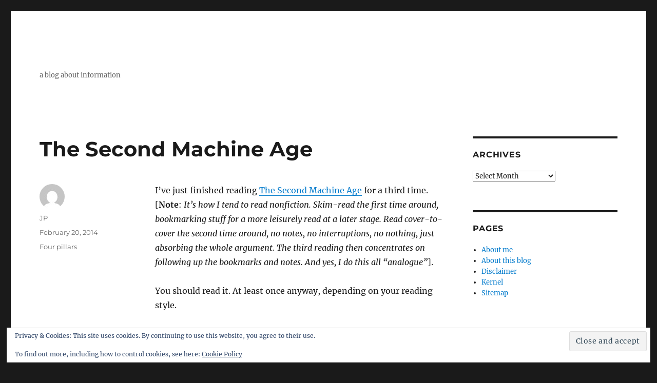

--- FILE ---
content_type: text/html; charset=UTF-8
request_url: https://confusedofcalcutta.com/2014/02/20/the-second-machine-age/
body_size: 265558
content:
<!DOCTYPE html>
<html lang="en-GB" class="no-js">
<head>
	<meta charset="UTF-8">
	<meta name="viewport" content="width=device-width, initial-scale=1.0">
	<link rel="profile" href="https://gmpg.org/xfn/11">
		<script type="aac21623a229e294ed8854b0-text/javascript">(function(html){html.className = html.className.replace(/\bno-js\b/,'js')})(document.documentElement);</script>
<title>The Second Machine Age</title>
<meta name='robots' content='max-image-preview:large' />
	<style>img:is([sizes="auto" i], [sizes^="auto," i]) { contain-intrinsic-size: 3000px 1500px }</style>
	<link rel='dns-prefetch' href='//secure.gravatar.com' />
<link rel='dns-prefetch' href='//stats.wp.com' />
<link rel='dns-prefetch' href='//jetpack.wordpress.com' />
<link rel='dns-prefetch' href='//s0.wp.com' />
<link rel='dns-prefetch' href='//public-api.wordpress.com' />
<link rel='dns-prefetch' href='//0.gravatar.com' />
<link rel='dns-prefetch' href='//1.gravatar.com' />
<link rel='dns-prefetch' href='//2.gravatar.com' />
<link rel='dns-prefetch' href='//widgets.wp.com' />
<link rel='preconnect' href='//i0.wp.com' />
<link rel='preconnect' href='//c0.wp.com' />
<link rel="alternate" type="application/rss+xml" title=" &raquo; Feed" href="https://confusedofcalcutta.com/feed/" />
<link rel="alternate" type="application/rss+xml" title=" &raquo; Comments Feed" href="https://confusedofcalcutta.com/comments/feed/" />
<link rel="alternate" type="application/rss+xml" title=" &raquo; The Second Machine Age Comments Feed" href="https://confusedofcalcutta.com/2014/02/20/the-second-machine-age/feed/" />
<script type="aac21623a229e294ed8854b0-text/javascript">
window._wpemojiSettings = {"baseUrl":"https:\/\/s.w.org\/images\/core\/emoji\/16.0.1\/72x72\/","ext":".png","svgUrl":"https:\/\/s.w.org\/images\/core\/emoji\/16.0.1\/svg\/","svgExt":".svg","source":{"concatemoji":"https:\/\/confusedofcalcutta.com\/wp-includes\/js\/wp-emoji-release.min.js?ver=6.8.3"}};
/*! This file is auto-generated */
!function(s,n){var o,i,e;function c(e){try{var t={supportTests:e,timestamp:(new Date).valueOf()};sessionStorage.setItem(o,JSON.stringify(t))}catch(e){}}function p(e,t,n){e.clearRect(0,0,e.canvas.width,e.canvas.height),e.fillText(t,0,0);var t=new Uint32Array(e.getImageData(0,0,e.canvas.width,e.canvas.height).data),a=(e.clearRect(0,0,e.canvas.width,e.canvas.height),e.fillText(n,0,0),new Uint32Array(e.getImageData(0,0,e.canvas.width,e.canvas.height).data));return t.every(function(e,t){return e===a[t]})}function u(e,t){e.clearRect(0,0,e.canvas.width,e.canvas.height),e.fillText(t,0,0);for(var n=e.getImageData(16,16,1,1),a=0;a<n.data.length;a++)if(0!==n.data[a])return!1;return!0}function f(e,t,n,a){switch(t){case"flag":return n(e,"\ud83c\udff3\ufe0f\u200d\u26a7\ufe0f","\ud83c\udff3\ufe0f\u200b\u26a7\ufe0f")?!1:!n(e,"\ud83c\udde8\ud83c\uddf6","\ud83c\udde8\u200b\ud83c\uddf6")&&!n(e,"\ud83c\udff4\udb40\udc67\udb40\udc62\udb40\udc65\udb40\udc6e\udb40\udc67\udb40\udc7f","\ud83c\udff4\u200b\udb40\udc67\u200b\udb40\udc62\u200b\udb40\udc65\u200b\udb40\udc6e\u200b\udb40\udc67\u200b\udb40\udc7f");case"emoji":return!a(e,"\ud83e\udedf")}return!1}function g(e,t,n,a){var r="undefined"!=typeof WorkerGlobalScope&&self instanceof WorkerGlobalScope?new OffscreenCanvas(300,150):s.createElement("canvas"),o=r.getContext("2d",{willReadFrequently:!0}),i=(o.textBaseline="top",o.font="600 32px Arial",{});return e.forEach(function(e){i[e]=t(o,e,n,a)}),i}function t(e){var t=s.createElement("script");t.src=e,t.defer=!0,s.head.appendChild(t)}"undefined"!=typeof Promise&&(o="wpEmojiSettingsSupports",i=["flag","emoji"],n.supports={everything:!0,everythingExceptFlag:!0},e=new Promise(function(e){s.addEventListener("DOMContentLoaded",e,{once:!0})}),new Promise(function(t){var n=function(){try{var e=JSON.parse(sessionStorage.getItem(o));if("object"==typeof e&&"number"==typeof e.timestamp&&(new Date).valueOf()<e.timestamp+604800&&"object"==typeof e.supportTests)return e.supportTests}catch(e){}return null}();if(!n){if("undefined"!=typeof Worker&&"undefined"!=typeof OffscreenCanvas&&"undefined"!=typeof URL&&URL.createObjectURL&&"undefined"!=typeof Blob)try{var e="postMessage("+g.toString()+"("+[JSON.stringify(i),f.toString(),p.toString(),u.toString()].join(",")+"));",a=new Blob([e],{type:"text/javascript"}),r=new Worker(URL.createObjectURL(a),{name:"wpTestEmojiSupports"});return void(r.onmessage=function(e){c(n=e.data),r.terminate(),t(n)})}catch(e){}c(n=g(i,f,p,u))}t(n)}).then(function(e){for(var t in e)n.supports[t]=e[t],n.supports.everything=n.supports.everything&&n.supports[t],"flag"!==t&&(n.supports.everythingExceptFlag=n.supports.everythingExceptFlag&&n.supports[t]);n.supports.everythingExceptFlag=n.supports.everythingExceptFlag&&!n.supports.flag,n.DOMReady=!1,n.readyCallback=function(){n.DOMReady=!0}}).then(function(){return e}).then(function(){var e;n.supports.everything||(n.readyCallback(),(e=n.source||{}).concatemoji?t(e.concatemoji):e.wpemoji&&e.twemoji&&(t(e.twemoji),t(e.wpemoji)))}))}((window,document),window._wpemojiSettings);
</script>

<link rel='stylesheet' id='twentysixteen-jetpack-css' href='https://c0.wp.com/p/jetpack/15.1.1/modules/theme-tools/compat/twentysixteen.css' media='all' />
<link rel='stylesheet' id='jetpack_related-posts-css' href='https://c0.wp.com/p/jetpack/15.1.1/modules/related-posts/related-posts.css' media='all' />
<style id='wp-emoji-styles-inline-css'>

	img.wp-smiley, img.emoji {
		display: inline !important;
		border: none !important;
		box-shadow: none !important;
		height: 1em !important;
		width: 1em !important;
		margin: 0 0.07em !important;
		vertical-align: -0.1em !important;
		background: none !important;
		padding: 0 !important;
	}
</style>
<link rel='stylesheet' id='wp-block-library-css' href='https://c0.wp.com/c/6.8.3/wp-includes/css/dist/block-library/style.min.css' media='all' />
<style id='wp-block-library-theme-inline-css'>
.wp-block-audio :where(figcaption){color:#555;font-size:13px;text-align:center}.is-dark-theme .wp-block-audio :where(figcaption){color:#ffffffa6}.wp-block-audio{margin:0 0 1em}.wp-block-code{border:1px solid #ccc;border-radius:4px;font-family:Menlo,Consolas,monaco,monospace;padding:.8em 1em}.wp-block-embed :where(figcaption){color:#555;font-size:13px;text-align:center}.is-dark-theme .wp-block-embed :where(figcaption){color:#ffffffa6}.wp-block-embed{margin:0 0 1em}.blocks-gallery-caption{color:#555;font-size:13px;text-align:center}.is-dark-theme .blocks-gallery-caption{color:#ffffffa6}:root :where(.wp-block-image figcaption){color:#555;font-size:13px;text-align:center}.is-dark-theme :root :where(.wp-block-image figcaption){color:#ffffffa6}.wp-block-image{margin:0 0 1em}.wp-block-pullquote{border-bottom:4px solid;border-top:4px solid;color:currentColor;margin-bottom:1.75em}.wp-block-pullquote cite,.wp-block-pullquote footer,.wp-block-pullquote__citation{color:currentColor;font-size:.8125em;font-style:normal;text-transform:uppercase}.wp-block-quote{border-left:.25em solid;margin:0 0 1.75em;padding-left:1em}.wp-block-quote cite,.wp-block-quote footer{color:currentColor;font-size:.8125em;font-style:normal;position:relative}.wp-block-quote:where(.has-text-align-right){border-left:none;border-right:.25em solid;padding-left:0;padding-right:1em}.wp-block-quote:where(.has-text-align-center){border:none;padding-left:0}.wp-block-quote.is-large,.wp-block-quote.is-style-large,.wp-block-quote:where(.is-style-plain){border:none}.wp-block-search .wp-block-search__label{font-weight:700}.wp-block-search__button{border:1px solid #ccc;padding:.375em .625em}:where(.wp-block-group.has-background){padding:1.25em 2.375em}.wp-block-separator.has-css-opacity{opacity:.4}.wp-block-separator{border:none;border-bottom:2px solid;margin-left:auto;margin-right:auto}.wp-block-separator.has-alpha-channel-opacity{opacity:1}.wp-block-separator:not(.is-style-wide):not(.is-style-dots){width:100px}.wp-block-separator.has-background:not(.is-style-dots){border-bottom:none;height:1px}.wp-block-separator.has-background:not(.is-style-wide):not(.is-style-dots){height:2px}.wp-block-table{margin:0 0 1em}.wp-block-table td,.wp-block-table th{word-break:normal}.wp-block-table :where(figcaption){color:#555;font-size:13px;text-align:center}.is-dark-theme .wp-block-table :where(figcaption){color:#ffffffa6}.wp-block-video :where(figcaption){color:#555;font-size:13px;text-align:center}.is-dark-theme .wp-block-video :where(figcaption){color:#ffffffa6}.wp-block-video{margin:0 0 1em}:root :where(.wp-block-template-part.has-background){margin-bottom:0;margin-top:0;padding:1.25em 2.375em}
</style>
<style id='classic-theme-styles-inline-css'>
/*! This file is auto-generated */
.wp-block-button__link{color:#fff;background-color:#32373c;border-radius:9999px;box-shadow:none;text-decoration:none;padding:calc(.667em + 2px) calc(1.333em + 2px);font-size:1.125em}.wp-block-file__button{background:#32373c;color:#fff;text-decoration:none}
</style>
<link rel='stylesheet' id='mediaelement-css' href='https://c0.wp.com/c/6.8.3/wp-includes/js/mediaelement/mediaelementplayer-legacy.min.css' media='all' />
<link rel='stylesheet' id='wp-mediaelement-css' href='https://c0.wp.com/c/6.8.3/wp-includes/js/mediaelement/wp-mediaelement.min.css' media='all' />
<style id='jetpack-sharing-buttons-style-inline-css'>
.jetpack-sharing-buttons__services-list{display:flex;flex-direction:row;flex-wrap:wrap;gap:0;list-style-type:none;margin:5px;padding:0}.jetpack-sharing-buttons__services-list.has-small-icon-size{font-size:12px}.jetpack-sharing-buttons__services-list.has-normal-icon-size{font-size:16px}.jetpack-sharing-buttons__services-list.has-large-icon-size{font-size:24px}.jetpack-sharing-buttons__services-list.has-huge-icon-size{font-size:36px}@media print{.jetpack-sharing-buttons__services-list{display:none!important}}.editor-styles-wrapper .wp-block-jetpack-sharing-buttons{gap:0;padding-inline-start:0}ul.jetpack-sharing-buttons__services-list.has-background{padding:1.25em 2.375em}
</style>
<style id='global-styles-inline-css'>
:root{--wp--preset--aspect-ratio--square: 1;--wp--preset--aspect-ratio--4-3: 4/3;--wp--preset--aspect-ratio--3-4: 3/4;--wp--preset--aspect-ratio--3-2: 3/2;--wp--preset--aspect-ratio--2-3: 2/3;--wp--preset--aspect-ratio--16-9: 16/9;--wp--preset--aspect-ratio--9-16: 9/16;--wp--preset--color--black: #000000;--wp--preset--color--cyan-bluish-gray: #abb8c3;--wp--preset--color--white: #fff;--wp--preset--color--pale-pink: #f78da7;--wp--preset--color--vivid-red: #cf2e2e;--wp--preset--color--luminous-vivid-orange: #ff6900;--wp--preset--color--luminous-vivid-amber: #fcb900;--wp--preset--color--light-green-cyan: #7bdcb5;--wp--preset--color--vivid-green-cyan: #00d084;--wp--preset--color--pale-cyan-blue: #8ed1fc;--wp--preset--color--vivid-cyan-blue: #0693e3;--wp--preset--color--vivid-purple: #9b51e0;--wp--preset--color--dark-gray: #1a1a1a;--wp--preset--color--medium-gray: #686868;--wp--preset--color--light-gray: #e5e5e5;--wp--preset--color--blue-gray: #4d545c;--wp--preset--color--bright-blue: #007acc;--wp--preset--color--light-blue: #9adffd;--wp--preset--color--dark-brown: #402b30;--wp--preset--color--medium-brown: #774e24;--wp--preset--color--dark-red: #640c1f;--wp--preset--color--bright-red: #ff675f;--wp--preset--color--yellow: #ffef8e;--wp--preset--gradient--vivid-cyan-blue-to-vivid-purple: linear-gradient(135deg,rgba(6,147,227,1) 0%,rgb(155,81,224) 100%);--wp--preset--gradient--light-green-cyan-to-vivid-green-cyan: linear-gradient(135deg,rgb(122,220,180) 0%,rgb(0,208,130) 100%);--wp--preset--gradient--luminous-vivid-amber-to-luminous-vivid-orange: linear-gradient(135deg,rgba(252,185,0,1) 0%,rgba(255,105,0,1) 100%);--wp--preset--gradient--luminous-vivid-orange-to-vivid-red: linear-gradient(135deg,rgba(255,105,0,1) 0%,rgb(207,46,46) 100%);--wp--preset--gradient--very-light-gray-to-cyan-bluish-gray: linear-gradient(135deg,rgb(238,238,238) 0%,rgb(169,184,195) 100%);--wp--preset--gradient--cool-to-warm-spectrum: linear-gradient(135deg,rgb(74,234,220) 0%,rgb(151,120,209) 20%,rgb(207,42,186) 40%,rgb(238,44,130) 60%,rgb(251,105,98) 80%,rgb(254,248,76) 100%);--wp--preset--gradient--blush-light-purple: linear-gradient(135deg,rgb(255,206,236) 0%,rgb(152,150,240) 100%);--wp--preset--gradient--blush-bordeaux: linear-gradient(135deg,rgb(254,205,165) 0%,rgb(254,45,45) 50%,rgb(107,0,62) 100%);--wp--preset--gradient--luminous-dusk: linear-gradient(135deg,rgb(255,203,112) 0%,rgb(199,81,192) 50%,rgb(65,88,208) 100%);--wp--preset--gradient--pale-ocean: linear-gradient(135deg,rgb(255,245,203) 0%,rgb(182,227,212) 50%,rgb(51,167,181) 100%);--wp--preset--gradient--electric-grass: linear-gradient(135deg,rgb(202,248,128) 0%,rgb(113,206,126) 100%);--wp--preset--gradient--midnight: linear-gradient(135deg,rgb(2,3,129) 0%,rgb(40,116,252) 100%);--wp--preset--font-size--small: 13px;--wp--preset--font-size--medium: 20px;--wp--preset--font-size--large: 36px;--wp--preset--font-size--x-large: 42px;--wp--preset--spacing--20: 0.44rem;--wp--preset--spacing--30: 0.67rem;--wp--preset--spacing--40: 1rem;--wp--preset--spacing--50: 1.5rem;--wp--preset--spacing--60: 2.25rem;--wp--preset--spacing--70: 3.38rem;--wp--preset--spacing--80: 5.06rem;--wp--preset--shadow--natural: 6px 6px 9px rgba(0, 0, 0, 0.2);--wp--preset--shadow--deep: 12px 12px 50px rgba(0, 0, 0, 0.4);--wp--preset--shadow--sharp: 6px 6px 0px rgba(0, 0, 0, 0.2);--wp--preset--shadow--outlined: 6px 6px 0px -3px rgba(255, 255, 255, 1), 6px 6px rgba(0, 0, 0, 1);--wp--preset--shadow--crisp: 6px 6px 0px rgba(0, 0, 0, 1);}:where(.is-layout-flex){gap: 0.5em;}:where(.is-layout-grid){gap: 0.5em;}body .is-layout-flex{display: flex;}.is-layout-flex{flex-wrap: wrap;align-items: center;}.is-layout-flex > :is(*, div){margin: 0;}body .is-layout-grid{display: grid;}.is-layout-grid > :is(*, div){margin: 0;}:where(.wp-block-columns.is-layout-flex){gap: 2em;}:where(.wp-block-columns.is-layout-grid){gap: 2em;}:where(.wp-block-post-template.is-layout-flex){gap: 1.25em;}:where(.wp-block-post-template.is-layout-grid){gap: 1.25em;}.has-black-color{color: var(--wp--preset--color--black) !important;}.has-cyan-bluish-gray-color{color: var(--wp--preset--color--cyan-bluish-gray) !important;}.has-white-color{color: var(--wp--preset--color--white) !important;}.has-pale-pink-color{color: var(--wp--preset--color--pale-pink) !important;}.has-vivid-red-color{color: var(--wp--preset--color--vivid-red) !important;}.has-luminous-vivid-orange-color{color: var(--wp--preset--color--luminous-vivid-orange) !important;}.has-luminous-vivid-amber-color{color: var(--wp--preset--color--luminous-vivid-amber) !important;}.has-light-green-cyan-color{color: var(--wp--preset--color--light-green-cyan) !important;}.has-vivid-green-cyan-color{color: var(--wp--preset--color--vivid-green-cyan) !important;}.has-pale-cyan-blue-color{color: var(--wp--preset--color--pale-cyan-blue) !important;}.has-vivid-cyan-blue-color{color: var(--wp--preset--color--vivid-cyan-blue) !important;}.has-vivid-purple-color{color: var(--wp--preset--color--vivid-purple) !important;}.has-black-background-color{background-color: var(--wp--preset--color--black) !important;}.has-cyan-bluish-gray-background-color{background-color: var(--wp--preset--color--cyan-bluish-gray) !important;}.has-white-background-color{background-color: var(--wp--preset--color--white) !important;}.has-pale-pink-background-color{background-color: var(--wp--preset--color--pale-pink) !important;}.has-vivid-red-background-color{background-color: var(--wp--preset--color--vivid-red) !important;}.has-luminous-vivid-orange-background-color{background-color: var(--wp--preset--color--luminous-vivid-orange) !important;}.has-luminous-vivid-amber-background-color{background-color: var(--wp--preset--color--luminous-vivid-amber) !important;}.has-light-green-cyan-background-color{background-color: var(--wp--preset--color--light-green-cyan) !important;}.has-vivid-green-cyan-background-color{background-color: var(--wp--preset--color--vivid-green-cyan) !important;}.has-pale-cyan-blue-background-color{background-color: var(--wp--preset--color--pale-cyan-blue) !important;}.has-vivid-cyan-blue-background-color{background-color: var(--wp--preset--color--vivid-cyan-blue) !important;}.has-vivid-purple-background-color{background-color: var(--wp--preset--color--vivid-purple) !important;}.has-black-border-color{border-color: var(--wp--preset--color--black) !important;}.has-cyan-bluish-gray-border-color{border-color: var(--wp--preset--color--cyan-bluish-gray) !important;}.has-white-border-color{border-color: var(--wp--preset--color--white) !important;}.has-pale-pink-border-color{border-color: var(--wp--preset--color--pale-pink) !important;}.has-vivid-red-border-color{border-color: var(--wp--preset--color--vivid-red) !important;}.has-luminous-vivid-orange-border-color{border-color: var(--wp--preset--color--luminous-vivid-orange) !important;}.has-luminous-vivid-amber-border-color{border-color: var(--wp--preset--color--luminous-vivid-amber) !important;}.has-light-green-cyan-border-color{border-color: var(--wp--preset--color--light-green-cyan) !important;}.has-vivid-green-cyan-border-color{border-color: var(--wp--preset--color--vivid-green-cyan) !important;}.has-pale-cyan-blue-border-color{border-color: var(--wp--preset--color--pale-cyan-blue) !important;}.has-vivid-cyan-blue-border-color{border-color: var(--wp--preset--color--vivid-cyan-blue) !important;}.has-vivid-purple-border-color{border-color: var(--wp--preset--color--vivid-purple) !important;}.has-vivid-cyan-blue-to-vivid-purple-gradient-background{background: var(--wp--preset--gradient--vivid-cyan-blue-to-vivid-purple) !important;}.has-light-green-cyan-to-vivid-green-cyan-gradient-background{background: var(--wp--preset--gradient--light-green-cyan-to-vivid-green-cyan) !important;}.has-luminous-vivid-amber-to-luminous-vivid-orange-gradient-background{background: var(--wp--preset--gradient--luminous-vivid-amber-to-luminous-vivid-orange) !important;}.has-luminous-vivid-orange-to-vivid-red-gradient-background{background: var(--wp--preset--gradient--luminous-vivid-orange-to-vivid-red) !important;}.has-very-light-gray-to-cyan-bluish-gray-gradient-background{background: var(--wp--preset--gradient--very-light-gray-to-cyan-bluish-gray) !important;}.has-cool-to-warm-spectrum-gradient-background{background: var(--wp--preset--gradient--cool-to-warm-spectrum) !important;}.has-blush-light-purple-gradient-background{background: var(--wp--preset--gradient--blush-light-purple) !important;}.has-blush-bordeaux-gradient-background{background: var(--wp--preset--gradient--blush-bordeaux) !important;}.has-luminous-dusk-gradient-background{background: var(--wp--preset--gradient--luminous-dusk) !important;}.has-pale-ocean-gradient-background{background: var(--wp--preset--gradient--pale-ocean) !important;}.has-electric-grass-gradient-background{background: var(--wp--preset--gradient--electric-grass) !important;}.has-midnight-gradient-background{background: var(--wp--preset--gradient--midnight) !important;}.has-small-font-size{font-size: var(--wp--preset--font-size--small) !important;}.has-medium-font-size{font-size: var(--wp--preset--font-size--medium) !important;}.has-large-font-size{font-size: var(--wp--preset--font-size--large) !important;}.has-x-large-font-size{font-size: var(--wp--preset--font-size--x-large) !important;}
:where(.wp-block-post-template.is-layout-flex){gap: 1.25em;}:where(.wp-block-post-template.is-layout-grid){gap: 1.25em;}
:where(.wp-block-columns.is-layout-flex){gap: 2em;}:where(.wp-block-columns.is-layout-grid){gap: 2em;}
:root :where(.wp-block-pullquote){font-size: 1.5em;line-height: 1.6;}
</style>
<link rel='stylesheet' id='twentysixteen-fonts-css' href='https://confusedofcalcutta.com/wp-content/themes/twentysixteen/fonts/merriweather-plus-montserrat-plus-inconsolata.css?ver=20230328' media='all' />
<link rel='stylesheet' id='genericons-css' href='https://c0.wp.com/p/jetpack/15.1.1/_inc/genericons/genericons/genericons.css' media='all' />
<link rel='stylesheet' id='twentysixteen-style-css' href='https://confusedofcalcutta.com/wp-content/themes/twentysixteen/style.css?ver=20250715' media='all' />
<link rel='stylesheet' id='twentysixteen-block-style-css' href='https://confusedofcalcutta.com/wp-content/themes/twentysixteen/css/blocks.css?ver=20240817' media='all' />
<!--[if lt IE 10]>
<link rel='stylesheet' id='twentysixteen-ie-css' href='https://confusedofcalcutta.com/wp-content/themes/twentysixteen/css/ie.css?ver=20170530' media='all' />
<![endif]-->
<!--[if lt IE 9]>
<link rel='stylesheet' id='twentysixteen-ie8-css' href='https://confusedofcalcutta.com/wp-content/themes/twentysixteen/css/ie8.css?ver=20170530' media='all' />
<![endif]-->
<!--[if lt IE 8]>
<link rel='stylesheet' id='twentysixteen-ie7-css' href='https://confusedofcalcutta.com/wp-content/themes/twentysixteen/css/ie7.css?ver=20170530' media='all' />
<![endif]-->
<link rel='stylesheet' id='jetpack_likes-css' href='https://c0.wp.com/p/jetpack/15.1.1/modules/likes/style.css' media='all' />
<link rel='stylesheet' id='sharedaddy-css' href='https://c0.wp.com/p/jetpack/15.1.1/modules/sharedaddy/sharing.css' media='all' />
<link rel='stylesheet' id='social-logos-css' href='https://c0.wp.com/p/jetpack/15.1.1/_inc/social-logos/social-logos.min.css' media='all' />
<script id="jetpack_related-posts-js-extra" type="aac21623a229e294ed8854b0-text/javascript">
var related_posts_js_options = {"post_heading":"h4"};
</script>
<script src="https://c0.wp.com/p/jetpack/15.1.1/_inc/build/related-posts/related-posts.min.js" id="jetpack_related-posts-js" type="aac21623a229e294ed8854b0-text/javascript"></script>
<!--[if lt IE 9]>
<script src="https://confusedofcalcutta.com/wp-content/themes/twentysixteen/js/html5.js?ver=3.7.3" id="twentysixteen-html5-js"></script>
<![endif]-->
<script src="https://c0.wp.com/c/6.8.3/wp-includes/js/jquery/jquery.min.js" id="jquery-core-js" type="aac21623a229e294ed8854b0-text/javascript"></script>
<script src="https://c0.wp.com/c/6.8.3/wp-includes/js/jquery/jquery-migrate.min.js" id="jquery-migrate-js" type="aac21623a229e294ed8854b0-text/javascript"></script>
<script id="twentysixteen-script-js-extra" type="aac21623a229e294ed8854b0-text/javascript">
var screenReaderText = {"expand":"expand child menu","collapse":"collapse child menu"};
</script>
<script src="https://confusedofcalcutta.com/wp-content/themes/twentysixteen/js/functions.js?ver=20230629" id="twentysixteen-script-js" defer data-wp-strategy="defer" type="aac21623a229e294ed8854b0-text/javascript"></script>
<link rel="https://api.w.org/" href="https://confusedofcalcutta.com/wp-json/" /><link rel="alternate" title="JSON" type="application/json" href="https://confusedofcalcutta.com/wp-json/wp/v2/posts/3779" /><link rel="EditURI" type="application/rsd+xml" title="RSD" href="https://confusedofcalcutta.com/xmlrpc.php?rsd" />
<meta name="generator" content="WordPress 6.8.3" />
<link rel="canonical" href="https://confusedofcalcutta.com/2014/02/20/the-second-machine-age/" />
<link rel='shortlink' href='https://wp.me/p255mY-YX' />
<link rel="alternate" title="oEmbed (JSON)" type="application/json+oembed" href="https://confusedofcalcutta.com/wp-json/oembed/1.0/embed?url=https%3A%2F%2Fconfusedofcalcutta.com%2F2014%2F02%2F20%2Fthe-second-machine-age%2F" />
<link rel="alternate" title="oEmbed (XML)" type="text/xml+oembed" href="https://confusedofcalcutta.com/wp-json/oembed/1.0/embed?url=https%3A%2F%2Fconfusedofcalcutta.com%2F2014%2F02%2F20%2Fthe-second-machine-age%2F&#038;format=xml" />
	<style>img#wpstats{display:none}</style>
		
<!-- Jetpack Open Graph Tags -->
<meta property="og:type" content="article" />
<meta property="og:title" content="The Second Machine Age" />
<meta property="og:url" content="https://confusedofcalcutta.com/2014/02/20/the-second-machine-age/" />
<meta property="og:description" content="I&#8217;ve just finished reading The Second Machine Age for a third time. [Note: It&#8217;s how I tend to read nonfiction. Skim-read the first time around, bookmarking stuff for a more leisurely re…" />
<meta property="article:published_time" content="2014-02-20T12:17:39+00:00" />
<meta property="article:modified_time" content="2014-02-20T16:56:30+00:00" />
<meta property="og:image" content="" />
<meta property="og:image:width" content="248" />
<meta property="og:image:height" content="378" />
<meta property="og:image:alt" content="" />
<meta property="og:locale" content="en_GB" />
<meta name="twitter:site" content="@jobsworth" />
<meta name="twitter:text:title" content="The Second Machine Age" />
<meta name="twitter:card" content="summary" />

<!-- End Jetpack Open Graph Tags -->
</head>

<body class="wp-singular post-template-default single single-post postid-3779 single-format-standard wp-embed-responsive wp-theme-twentysixteen">
<div id="page" class="site">
	<div class="site-inner">
		<a class="skip-link screen-reader-text" href="#content">
			Skip to content		</a>

		<header id="masthead" class="site-header">
			<div class="site-header-main">
				<div class="site-branding">
																					<p class="site-title"><a href="https://confusedofcalcutta.com/" rel="home" ></a></p>
												<p class="site-description">a blog about information</p>
									</div><!-- .site-branding -->

							</div><!-- .site-header-main -->

					</header><!-- .site-header -->

		<div id="content" class="site-content">

<div id="primary" class="content-area">
	<main id="main" class="site-main">
		
<article id="post-3779" class="post-3779 post type-post status-publish format-standard hentry category-four-pillars-of-enterprise-application-architecture">
	<header class="entry-header">
		<h1 class="entry-title">The Second Machine Age</h1>	</header><!-- .entry-header -->

	
	
	<div class="entry-content">
		<p>I&#8217;ve just finished reading <a href="https://www.amazon.com/The-Second-Machine-Age-Technologies/dp/1480577472">The Second Machine Age</a> for a third time. [<strong>Note</strong>: <em>It&#8217;s how I tend to read nonfiction. Skim-read the first time around, bookmarking stuff for a more leisurely read at a later stage. Read cover-to-cover the second time around, no notes, no interruptions, no nothing, just absorbing the whole argument. The third reading then concentrates on following up the bookmarks and notes. And yes, I do this all &#8220;analogue&#8221;</em>].</p>
<p>You should read it. At least once anyway, depending on your reading style.</p>
<p>Before I explain why you should read the book, <span style="text-decoration: underline;">some disclosures</span>:</p>
<ul>
<li>I know both the authors reasonably well. I knew of <a href="http://ebusiness.mit.edu/erik/">Erik Brynjolfsson</a> through his work on <a href="http://ccs.mit.edu/papers/CCSWP126/CCSWP126.html">Incomplete Contracts</a> in the early 1990s, and met him for the first time in 1997 after joining <a href="https://en.wikipedia.org/wiki/Dresdner_Kleinwort">Dresdner Kleinwort (DrKW)</a>. I met <a href="http://andrewmcafee.org/blog/">Andy McAfee</a> first off in late 2004/early 2005, while I was Global CIO at DrKW and while he was still at Harvard, when he looked closely at the workings of our department as part of his research. I&#8217;ve kept in touch with both of them since.</li>
<li>I trained as an economist, with considerable emphasis on mathematics and statistics, and in all probability was influenced by those anchors and frames when reading the book.</li>
<li>I believed, and continue to believe, that ubiquitous affordable connectivity (with the requisite compute power and storage) can transform lives and help us solve hitherto intractable problems in health, welfare and even government, principally through education and training. Which meant the core message of the book resonated strongly with me. You can see this reflected in the <a href="https://confusedofcalcutta.com/the-kernel-for-this-blog/">Kernel I wrote for my blog</a> around a decade ago (and even in my belief that Jerry Garcia and the Grateful Dead taught me more about modern business models than anyone else did).</li>
</ul>
<p>Most of you know all this already. It still behooves me to declare this, to show my biases openly, even though I have no financial interest in any of this.</p>
<p>And so on to the book.</p>
<p style="text-align: center;"><img fetchpriority="high" decoding="async" class="aligncenter" alt="" src="data:&lt;;base64,/9j/4AAQSkZJRgABAQAAAQABAAD/2wBDAAUDBAQEAwUEBAQFBQUGBwwIBwcHBw8LCwkMEQ8SEhEPERETFhwXExQaFRERGCEYGh0dHx8fExciJCIeJBweHx7/2wBDAQUFBQcGBw4ICA4eFBEUHh4eHh4eHh4eHh4eHh4eHh4eHh4eHh4eHh4eHh4eHh4eHh4eHh4eHh4eHh4eHh4eHh7/wAARCAXcA9sDASIAAhEBAxEB/8QAHQAAAQQDAQEAAAAAAAAAAAAAAAQFBgcCAwgBCf/EAG4QAAEDAwIEBAIEBgoKCREDDQEAAgMEBREGIQcSMUETIlFhCHEUMoGRFSNCobHwCRYzUnR1srPB0RgkNzhicpXS4fEXNDZDgpKUtOMlNVNUVVZXY2Rlc5OiwsPT4iYnKERFg4WjdoRGOUdmpLX/xAAbAQACAwEBAQAAAAAAAAAAAAAAAwECBAUGB//EADgRAAICAgIBBAEDAwMCBQUBAQABAgMEERIhMQUTIkFRFDJhBiNxgZGhQrFDwdHh8BUkM1LxFmL/2gAMAwEAAhEDEQA/AKALeU7dts9gvWgZ2aB9izLDnBGMdkrjttc4NeykmLHjIJb1HZeg0c8TRt9chbGjHKAMbbpV+Dbh0NFNt/goNFUseW/[base64]/[base64]/VdopzUVtqmEYGc8uVPOK62RoiT2ndYtaAAcduo2wt8sbgeUgg56HsVg1p5unl7qdBvoGgbZB6kkLcw4b5fLjqcrGKM+VoGSSOg7qZ6Z4caqv0AmobY/wiNnuGM+6htRW2R58EOOSQST5t9/0LW7mwRnGen9Sm2pOG2q7DTmautr/D68zN8KIPaQ52RjHXZTGSl2mRrXkThpGf6ui2RgnbA2HVZlgG4Gc7rfQ0s1TM2KCN0jnHADRlSS2a2DlGcEHCMA9SNtiVZNh4O6xudKKhlEIWu3b4hwT9iadXcONTacYZa+hcYc452jZUVsG9J9hxaW9EJIwAQ4DdebiTOMYO2Dutj2EdQB8xgr1jCSSe/UYTCDFmNu/[base64]/LHluRjbZEUPOeWIOO+3srK0Rwi1BqKlZUuZ9FpnDIc/bKic4wW5PQRTk9Irt9VUSMDHzSP/Jw4lJn5B69j1OfmrzuXAC6RQOkpK+OZ4GQ3OMqqNS6audgrX0lygfFKNm7bH5KsL67P2vZaUJR/ciO43IB/ows2A4ABIG/RbjGOcYHrnbK20lJNVztghiL3vd5WtTCpjBLJFvHI5jgN8EhZT1NTPtLLK7I6OP6/qFbGkeCN9utKyprpG0bHDLQ762PknC+cBLrSUhkoKuOpLckt6EpDyqU9OXZdVT1vRRkh7Ent1PdYOy5x5gcDfKd7xZ6+1V0tJXQvhlYSCHbfcm8x9AWkDG+2cp/nwURqAJAI2HfZKqeqqYuXwp5GA/vTjdKbNaay6VkVLQwumlc7DQ3qre05wEu1XSMluNYymLhnkzk+ypZdCv8Ac9ExjKX7UUtVzzT/ALvM+QHYZOcJM8HcFuwOT9yurVnAq80FK6e3Ttq2sBLmjqqguFBUUdU+CqidFJGcOaRhTC2Fq+D2S4uL1JDeRkgkn2ysmgZDRsRnO62OiB6Y5tsk7J80ppm66ir2UdvpnSPJ3IGw+ZVuktsj/A1wVdZFGRHUysAOPK47LRPLLIS58rnf4xyr7tXw+VclMH11yZFK4Z5WjOFHtbcE77Y6U1dE5tbBHueQbgfJIjlUyelIu65pb0U5KDkkNOSM9FhgknIG3T5YSyop3smMUzXNLSQQc7FaDGc/Vzg4Gy0aKJmDA7mbj7yOnslIrq1rOSOqlIxy4DtlItFaLvWq6wRWunc4Z80h6N+1WpS/[base64]/BnWuvwJrVQeFR/9sTeVv2eqsm5fCPrSCiM1LcKKeYDJj5sK3B/ko5o5uKx+xSDWukL/AKPuz7bfrfLTTNO2Rs4eoKYMJbTXksmmeY9Fk3I6bIaCSBj7laXDfgTrzXFM2soaD6NRu3E055QfkpjFy8A5JFWlzj1cSse6v/UfwrcQrXQOqqb6LXFoyWRv8yo+9Wqvs1wkoLlSyU1RGeVzHtwQpcHrZCkmN4CyG4QAs4mOkeGMBc5xwABuVXWywN8vTZe7nqcq3dA/D1xD1bRMroLe2jpZBlj6h3LzD5JbrP4beImnKGSu+hRV0MYy76O7mIHyTPbfjZTmilsbrIN9luqKaamndBPG6OVpw5rhggr1kZPZWUH9hyNTWH0W1rDjY4S2goJqqdsMEbpJHHDWtGSVbulfh41/fKJlWy3CnicOZvjO5SfsTVX9sW5lLmInHVeeCTtjKtrW3BTWulIjPcLa58A38SPzAfcoCaEtcGluHDYj3V1VvtEc0MzYXdh9iUQU3Mdh12TrHQkkbJytNlq66qjp6SnkmlecBrRk5TIUNlZWaGSGmON8+iXQUbnbtb7bBXNYfh/1xW0jal1vZC07gPdgkJPeuF2odOO/[base64]/[base64]/J/MtlPZaio2hgc8+jRlTy0BBJ7XgHy9fZNlTaxueXGfZWZW6fraZnNPSysHqWplqbducAI5Jlk9eSuai14z5fzJA61+Y5jViVFv2OW/mSE2xpP1EcS6sZWM0Ftif4TzS8zDhw8eX/wCX7LHwbYTvJSdD/vsv+Yk9wl8evnmAxzyEj7/0rU0kDYFKNGiwOE2i6HWWqqe1xNgLNnSlskmeXv1YuxtP8M9H2e3tpILNTvAbgue3JK5e+FS+Udp1/wAlZKxjahnI1zj3XaYcCARuD3BXMzrJxkkn0aMeEZb2c+8e+D1hbY5r9Z6NlPLB55Gc7mtI+wErmAw24cwLqUOyRgzS9f8A1a7p433uis3D+4uqpGB0sZYxpO5JXBczhJLK8bZcTjPRacKcp1/IVdFRn0LWRWwswX0YHqJZd/8A2Fcfw5cOLTqyvkudfTMfSUzsANlcQ8/a0bKjgO/TJ6/Yup/g7vdGbNWWh0jWz8/O1pPUJuRKUa24lK0nNJl4UmmrFTUgpIbVSthAxy+GFRnxHcKLUyzyahszIqN8X7s3B5T77ArorKrj4hb1R2rhzXxzyMElQzkjYTuSuTjW2e6tM2XQhwfRxBUQMZK0R1Ec/lyeTmwPbcBYNGSARnO+cfmWWcknGQ4nGO+FsYd2kAbEHrsF39HPOoPhp4ZW0WWPUd2pmzyynMLHjIaPVXw+20D4TA6jgMZGOXwxhQb4fLvSXLhzQMgezxIG8j2g7gqxcrgZVk3a9s6NMI8Ecx/E5w0t9upG6ktEIgbzYmjA2+a545CWg8remeq7H+KC70lHoGShke3xqh4DG53XHnXILdj0OMrrYU5TqTkYrkozejZQUb6usip427yODQB1XbHB/h/atMadppHU0clbLGHSSObkjO+FxtpqoZSX2iqZOXljla4n2yF33pqtguNjo6yne10ckTSCD7JHqM5Rgki+NFSl2KZ6WnnidFNBG9hGCHNByuX/AImeH1JZKmO/[base64]/soRjcOz6AD5roT4ZNFUlTFJqGtibLyu5YWkbA+qoENLTkEOOMHHb7F1X8MVwp59FuomPBlhkPMO66WdKUaW4mTHSdiTLbaABgAAD2Wi40VPX0klLVRNkieMODhlKQg9F5xNrtHWaTWmcZcZ9LM0xq+emiGKaQ88YPoVBWR5cGjc5x0Vv/[base64]/[base64]/X1XQ/wv11O6yVdCHtMjHg+5916HNlKNDcTlY6TsSZc7QAMAAAIwvQheYO0U98Ruk6at0+b1FE1tRBs84+sPdcyluHEhuR0+eOq6/[base64]/Yu1OH1ZDXaPts0Lg5vgtBx6hdP1WUlUkjJhpOzsf8AC8kY17C1zQWkYIWSD0Xn/B1fJyr8R+lKey6kbX0kYZBVguLW7YPfCq23UTqu4Q0zRl0rw3H24V8/FXXwuqLfRtIMrQXEDqFS2mJ2UuoqKoldlrZQc/avVYspOhN+dHEuSVjSOxeG+m6PTWmKWjp4mh5YHSOxu4lSf7EktE8dTbaeeJwcx8bSCPkla8zY3KbbOxXFKK0JrjSU9dRy0lTG2SKRpa5pHULhDj3plmltc1dDCMQPdzxgDsd13u7plcUfFxc6et4iyRwOa/wYwx2PXut3p0pcmvoz5KXTKn0haJNQ6soLQzBNRKGn2GV9E9D6ct+mNO0lqt8DI2RRtDiBu443JXz/AODN0p7XxQs9VUOAiE4BJPuvozTyNlhZLG4Oa5oII7hTnyekvoKEuTZnhRriPpO26x0pW2a5U7JGyxnkJG7XY2IUmHRaa2aOnpZJpXBrGNLnE9gFzoNqSaNMktdnyf1jaJLDqa4WiX61LO6P7AdlIOCGkf27cRrZZH/uMkgdL/ijcrTxmuUF24m32tpnB0T6t/KR0O6mXwgXaltXGa3uqnNY2cGJpO3mPRbUl7jEtvgfQbTtnobHaae2W6nZBTwMDWNaMJw7YQ0ggY9F7hY22+2NSSXRU/xLcPbfrTh7XyOgZ9Po4jLBLy+bbfC+cE8bopnxPGHMcWkfJfVXiTcaa1aHu9bVvayKOlfkk9dl8sbrK2oudTOweWSVzht2JT47dfZRLU+iz/hZ0HBrniXT09c3moqQePK0/lY6BfRi30dPQ0kdLSwsihjaGsa1uAAFw98Bt3paLiLWUFRI1klVT4jJPUjsu6eu6i3aSQRW22BG265p+NnhvQXHSDtXUNMyOvoyPGc0Y52H1XTHdVJ8WN3pLXwaurah7Q6oaIo253JPoq0N8tBYlrZ84AN10H8F3Dmj1drCa9XaBs9HbAHCNwyHPPTK5+xk/auv/wBj7u9I2G92hzw2oeWyMaepCdHpNr6CX0dbwxxxRNiiYGMaMBrRgALJ7Q5haW5B7LIdEFYxukcafGrw4obVXU2q7XTNhZVOLahjBgc3quaqemztjdds/G1cqZmi6K2FzTUTTczW53wFx/RUwxnGV16IOcFJmKUuLZ0h8GvDmhrjPqq6UzJvBdy07XtyA71XWrWta0Na0ADYYCpD4P6+nk0DLQsLfFhlJIHcFXisWY37ji/ofjpOOxPXUlPW00lNUwslikaWua5uQQuMePfDeHTmsXuoI8UlT+MiA/JJ6hdqlUrx9ghuFzpYQA50bfMnenTfucfoTmJKPL7OWafTzi7AZ1x2XUXw4cPKC12gX6rpmSVU20ZcAeUeyrqlssQIywEe/wA10bw0kidpSljjwDGMEei3eoT41fH7M2L/AHLPkSYDAwBhJLtbqW5UUlLVwskY8YOQlgQdhuuEm09o6rimtM5x1Npltrvk9M36gcS35LTS2wEgco+5T3XbWVV/kewZ5diU1U1KGvacbAhehrtbgm/[base64]/DhHtvyJ62hpauB0M8DHtcMEFqpXX2mo7XdHMhH4qTzN26K9D0VccTpI6itiiaQXMG+FTCskp6+i+XCPDf2VJPb9iMfbhJTQDP1PzqVSwDPT71oNO0HouypHL7OSjkH6uPXqs2Oy4AZ3/Mtxjpc4bVy49Po3/1rzkhD2cs7y0g5JgAI9MDm3VTbszoqmWmnZNA58cjHZBBwQVbmnOPms7Tb2Ubpo6oNGGGQZOFU7YqYvcPpMjRyjDhT7n7OZbmx0hYM1cw7EfRsf8AvqXCMl2iu9eCR6817qHWFTz3Wsc9rTtGNmj7FEWnJ2+/J+1KjFSiPAq5sn/yYZH/ALaw8KmzyGomPf8A2t/9alJJaRG9mAOwBAweuTunnSl+uGn7rFX2yofDLGR9U9U2NjptiKqXPoaYf562tjpTn+3JB/8Aw2f/AH1OvyDL2oviQv8AHRCGWgglmAwH467KsOIGur5rGv8AHulQTGPqxjZrfsUeENMGh30ubzD/ALWH+evDHTEHFVN7f2sP89VhVCD3FA5SfTYlYXA9ht1ysmDpg5HXK2thpgw8tRMTjIBhAH386xaCBgOB+zqmEEz4a6/vOi64S2+bnid9eInylW7L8Sc/[base64]/LPAQD174BW6lllp52SsJY9pBa7K0ADsD0+5ZxjOMNJz07pxVnQHDnju+30EVBf4HziMcrZW9cBSPUHxA2hlE/8ABNLJJMRsX9AVzEwZAG4A3CzLSTluQP6fVZnhUyfLRdXTS1sdNYaiuGpb1LcrjMXSOJwM7NTMPQjcbLN7SfMe/btssQ45ORt7BaEtLSF7HTTV5rLDdYa+hldHLE7rnr7LpHR3Hiy1NCxl6Y+Cdo8zmjIK5ejOMehwAtzMZwTgfvuwSrceu796LRslX3E6c1fx3stNRPZZmPnqCPKXDYe65z1Jea2/XWa4V0hkkkJJJOw+SQlh3GMtHv3WLmb7bjHTP6/[base64]/1LLdg13Pk/I2GROtaR0JxG4z0DKCWi0/[base64]/wAI4z6rn2em1TltPRphmTitFxcXuKcd0o5LRZXObC4Ykl9R7KlXASYdkfPBzlbHBocCdu5HXG/otLySDuS5p6eg9FrpphVHjEROcpvchz07dqmyXWCvpZOR8RDt9vsXTGieKlhvFHE2uqG0dXjDmvOxPqFyvFgkBzXOyeuNgtzC9jw8Hl9MbZ3VMjEhevkTVdKp/[base64]/MiSWST68j3E7ZJOMd1zn6TW5b2a1nWa8E14t69l1bXeFA90dFEcsZ6/NV2NiHEcrQd87ffhbpAW52Axv37+/wBi1lowObO2zttl0YVxriox8GWUnJ7ZPeEuu6jSdx5Jj4lHIQHs9vVdHWPW+nLrStnguULcjdr3AELjdnl8oHmO/uUpY6pi/c3ua4n12/XosuRgwvfLwxtWTKrpHXGpNf6bstI+aW4RSvH1WMdkkrmbibq6s1deDVPcWQMPLEwEbBR15lk/dZXPztkuzj9K0vZzA+U4I22U42FXQ9rthbkSt6ZoLcEY9On+lW3wX4lDTjRarmXOonEAO6lhVSCMc2R0I29lujbGw9OY9R5uvqtFtUbY8ZC4TcHtHadv1VYa6Bs0Fzpy0jO7wCEw6z4l6esNDI9lYypqMHkjjOclcoQzztY1rJpg046OKwqDKRmR/MRjvn7Fz4+k1qW2+jS86bWtCvW1/rNTXuouVU9znE5a3s0eiYiS1w5AWkegW+VhDsNOHDPvj2Wjly/Bb33x0K6UUopJeDN5e2XpwY4uU9uoo7LfpCImbRzE5wPdXXTav05PAJ47xSFhGQTIAuG5PI8lhz0GRt9qSzVFUxpY2eVmdj5jssF/p9dkuSejTVkzgteTqnivxssNhtk9NZ6ltZXPaWtLPqt91xbqm7VN2uVRX1UhkmmcXOJPql1zefMXOLj65UbuBBLu22VEaYUR1EvylY9sQvqZIqhk0ZLHscHAg9CusOAPxH2oWqnsOsZnQTQtDI6k7gj3XIdS7PvhIpHHOVjs1JakPjH8H0/dxR0G2k+knU1D4eM/um653+Iz4krfVWmo05oqV0r5gWTVXQAdwFyK6WTGPFeR/jFaj9qyqMIPaXY7UpeWeyvdJI6R7i5zjkk9yttsram318NdSSGOeF4exwOMELQvBsq7e9/ZbS8HcfA/4mdP3O009s1fP9BuETAwzEeSTHdWxceMPDuhonVUupqNzAM4Y/JK+Yv2r0ucRgucR7lWahLtorxkukzon4mPiAOt4Had02Hw2nm/GyHYy/6FzohGFEpb6JUdDnpW+V+nL7S3i2zOiqad4c0g4z7LuThP8TWkb7a4afUk/wCDLi1oEhcPI4+oK4IAKyGc9wUJprUlshx72j6T6i48cNrPQPqXX+GpcG5EcO5cuM/iH4x1/Ey8CKFrqe0U7j4MOfre5VS7nuSvQ1WSUVqKBpt9ng91KuGWsbpobVNPfLXIWviPmbnZ49Cow1vst8URcrwWmRJpn0G4e/EVojUNtidcav8ABtZgc7JBtnvgpx1dx60JZqF8lLcRXz48kcQ6n3K+fVJCdsHBynemp3EDYn57p0MWuT3oVKyS62TTifre56/1JJdKxxbGDiKIHZrfQJlt1J4j+UNzt3WNHSuJGMHspfYLUS5p5eq6lcEkjJOWibcG71X6SurKilBMLxiSPs4Lp+y65stwpmSOn8F5GS13Zc4WC1BmC5u/[base64]/[base64]/wzaKpdUaqdUXCMSU1KOYtI2ccrsikpKalhbBTwRxRtGA1rcALJk5apfFLbGV0uzs+dd4stys9QYLhSSwP6EPaQm5rN9gcdeo3XdnGfQ9r1PpWre+ljFZCwvjkDd9h0XD9VA6nqJYHbcjyCPXBTse9XR2ilkHB6YljjLnjI7+nT9cpZQUNRV1DYKWJ8kjtg1gycrBre/[base64]/sNysla6luNLJBM3bDm9U2iLJIwNsA/Ndi/ERpKivGj6i5Nha2rpRzB42JC5De0Alo9Tn5rfjXe/DkZrIOuXFmpjCDgAbKaaF4dai1Zl1BSubB18R7cBNGjLT+F9SUVAM4llDTn0yu5dMWijslnp7fRwtjZGwDYdThLy8n2EteWXpqdj/g5kuPALU9NSGeGWGdzRksadyqrvdmr7PXPo7jTPhla45Dx1X0DwqZ+JfSlHW6aN7iiaypgcA5w25gs2NnynNRmvIy7GUI8os5Ta3qAOvutkMTzyhjS5xOwHf2+azezGOxB6YVjcB9OQ3/AFpTsqWNfDD53D1wupOShFyf0ZFtvSFGiODOodQ0rKqYCkgdu0v7hSC+cArzR0jpqGqiqHtGeXG5XTNPFHDE2KJgYxowAB0C2LiS9Stctrwb1hx12zgK8WqttVY+jr4HQysJBByOiRCJ3QgAZxnHf2XS3xPaYpH2mO+xQtbK08shAxlc6eHjfoc9D/Quvj2+9BSMFkXXLizbbLbU3CsbR0sTpJnu5QAMn7lc+lOAtdVUbJ7pVtpi4Z5AN/[base64]/vY6eyZ9ZcDKmgo5Kiz1JqWNGTGRvhdHLwgEEEbLjR9RuT22dF4detI4OraOakmfBURubLHsQStbIhzYcBnHMdugVx/Efp+nt19iuNMxrG1Iy8AbZVV0EJqaqKIt5XPeG7913qrFZBTOXZFxbiSXh3oG56tqMU8fg0zTh8hbsR/[base64]/a1HnLServl/WotoS1tumpaOie3yvn8w/pXX9upIaKiipoGBkcbA0ABMzst0JKPllcahWvcvBXEfBbTAp+Rxmc/wDfZVecReEFTZaaSvtchqaZoy5vLu33XSa11ETJoHxSNDmPGCCOq5dWfdCW29o2zxISXXTOGJYXZLHNIcBgNI6YWynppJakRMbzPc4BrRnqVMuK1lis2sKyniaBE9/M3B6d/sTrwNscN11bG+dgcyDL/XPou+7Uq/[base64]/hxsdPNVVN1e0PdHs0nsT/qV8BZ8/[base64]/[base64]/kkq2EHouHHMujLlyOk8atrWjiTVFkrbFcZaGvYWPZsebO49UyFnO4chdkdAP16rov4lrFA+gp7vGxoeDySHuQqZ0Fa47xq+gonbsfKOYEdgV6KjIVtXuM5NlbhPgTHhbwem1BBHc7s50FI45azG7h6q3qfg/oiKnETrYJNsczjup3QU0VJSRU0LAxkbQ0ALeuDdnW2S6ekdSrFhFdo5z4q/D5RzW2au0w9zJmNLvAP5XsFyJqKjqbdcJqKridHNEeVzXbEEL6jOxgjHVcT/GvpmntOr4LrSxNY2tZl4Ax5k7HyZWJxn5K2VKD3E5zex8szY2NJe44AG+Suj+CPwyzaht8N61XLJSUsoDo4G/XcPdV58NOmafVHFa30tUwPp4XeK9pHXC+itPEyGFkMbQ1jAGtA6ABUvs9tLXll4R5FMO+GjhiaPwPwbKHYxz8+6objr8M9Zpe3zXzSsslbRx+aSBw87B7eq7kWmqgiqKeSGZgfHI0tc0jYgrNG+X/V2hjrS/afIx7Sx5a5uHNOCPRbKOmmq6qOlp43SyyODWMaMkkqxfiR0vDpXivdKClZyQPf4sbfQFS74LdI0uo+Jhra2JssNuj8UNcM+bsn8Ftr6Kufx2TXg78KrrlbobrrKqlpxK0ObSx/WAPqrPuHwr8Op6Iw08dVTy4wJA/Jyr7Y0NaAAAAOmFlhZ3fL6LKtPyfO3jxwGvnDom4UrnV9oJ/dgN2f4ypjC+sWsrJR6g03XWmthZLFUQuaQ4Z3wvlzrW0my6ruVrPSnqHsHyBTov3Fv7K9xehFY7VW3q5w263U756mZwaxjRk5K6z4Y/CZSyW6Gt1jXSCaRocaeH8n2JTV8B2j6StudfqarhbI6mwyHmH1T6rswDZRZZ7fS8hFc/Jzvf8A4T9DVVG5ttqKuknx5XEhwz7rlvjFwkv/[base64]/p4NHDd10Fc9OXd9DcocOb9V+NnDsVJtP2UxhvMw56ronipYae52b6S6IeNAch2OyrGgoA0gBuF2sfKVtal9nKvrlCfEVaU07PcJmxwsIH5TvRWZbtFUUEQ8Zxe9LtEW+Kjs8bmtAe/clP65OTlzlJpPo30Y0VHciK1mlIWtLqZ24HQpkkonQyFj2YI65Vipi1LTsDWzAYPQqlN8m+LJuoiltEXbCAl9vt8lU/[base64]/RYtZkpXNHyvLT2OFutdOKitjiO4J3W/[base64]/qB6qtGS5y1ItfjqC2iIuYvOVKC32WPKfRbtmNo5Bv9WLleqqtGR48rngZ+eEnZTVTv/yabzEb+Gd1uNNTOGRIT/8AxsHVbh/DKnAGR/1Shxj71qG7Lk+FO/xWPU09BXRywx1TcNe9hAyutWuBGQcgr530c0sEzZo66pa9pzltxi+zurEsPGHVdspfoTLhLK1jdny1UJH/ABjsSsOVhu6XKLHVX8FrR1FxT1HQ6e0hXVNVMxr3xOZGwndxIXCFdMKqtmnwPM9zuvqpJq3Vl01XVF90rKmTlP1XVcTW/ZnY/Z6qPGCm38z89d62BOxaFRHXli7bPclsTtPmJ3A77Lq74U9S0dRpd9kfKxtTC7ma3oSCuXW0tMdnOdnO/wDbsGyddN3KayVrK+21U0ErD9YVkLSf1wmX1K6DiVhNwltHfwUJ4zaio7FoivdPK0SzRFkbCdySqNouO+ooqMRPEUjwMc5q4Mquddaovmqa/wAe4V8Toz9Rj6uI4+4rn0+nyU9yfSNNmUpR0iMyvMkj35xzOLh96ypJPBqY5G/kEHf5rS9hY/kJY52cgte14P2g4XjXemTv0C7Jj0d1cI79SX3RVBNTyNc+OIMkaOoIUvyuF9Aa6vmkanxbfM/[base64]/EhfaWg0XJb3SN8eoIAbnfHqolcfiDD6I/Q7XyykbFx2G3VUvrDU9z1PczW3GcvcRkNJ2aPRZcXAnGalP6HXZMZR4xGMkEjbGScZOQFZ/[base64]/S/G+glpI2XimdHPjct6Fc/Owpynzh2asbIUY8ZFzlUZ8T94hNLR2qNwdKHFzgN8JbqTjfb2UjmWilfLK5vkc79KoXUd6rb3cpq6smL5JTnPt6KMHCnGfuT60GTkRlHjEQMAD8Na1pOCMnbP9S6u4D3eC46Jp4WSNMsGWuAK5OOzDuCOuABt+u6l/D/AFjX6UuYnpXc8Z/dGE7OHphb8uj36+K8mWmz257OxAvCqzs/GLTlVSh9UX08g+s0jomnV/Gi3x0skNljdJKQQJHbALhxwrnLjo6byq0t7I78S12iqLrTW6KRpdC3Lhnuqkt8n0atgmc0kRyh2ce/[base64]/euuaaVk0DJWOBa5oIK4niL2uDmv8AqkZHp6K5OGHFMW+jjtt6y+JuzJc5wE31DFlalKPlFMW5VvUvBfKxkcGsLnEAAZJUVZxB0s6AS/[base64]/qZWwwPlkOGsaSSuS9f1jLjqmtqo3eV0pHsQP16qxuJnFGOtpZLbZnFsbgQ+U7ZHsqdlle9znucXYJcTjpt8l1/T8WVScp+Wc/LvVjSiXV8OFxijbV2572+I7Dm9sq6wVx7p281NkuUVfTSCORj99/[base64]/uVX7C5xLtye++4HovQYGO6a/l5Zysq5Wz6Or+HFwhuGk6KSJ4dyRhjseoUkXNPC/Xc2mqn6NOC+id9Yb7H1CvW06xsFxhbJDcYQSMlrnYIXJzMOyuxtLaZvxsiMoJN6ZIVB+NNygotGVEchBdN5WtJwnK+630/aqZ0stdFI4DIaw5JXP/[base64]/AOlZ6+1JU6lu81dVOIa4+VpdgAeihs1S9socx3KWOBHm6ei9JRR7VPts5Fk/cs5nfVNIyaFksbg5r2gghbFzpwg410tHSR2fUjyGx+WOfOdvQq5YNd6TmpxOy+UfIRneQBefuxbK5a0dWu+M15JKei4x+OjUFNWamobRC9r5KWPL8HoT2VvcWviC0zpy2TU9lqmV1wc0hhafK0+q4c1hfq/UN7qLrcJXSTzvLiTvhOx6XX8pdFZzU2kixPhQ1DT2Pi7QvqniOKfMXMTjBK+hzHB7Q5pyD0K+SlLVTUlVFVU7zHLG4Oa4diF2LwJ+Jm1S2qms2s5DTVELQxtT2eB6qL4OzteUTF8X34Op8LGRwYwucQABk5UL/wBlbQIpPpR1NQ+HjP7oqI49/ExbBaqix6LeaiomaWPqugaD6LPGibfaGOxfTKL+Km/U9/4wXKaleHxQHwQ4HYkbFTP4FtQUlr4i1NuqXtYa6HljJPUgrnupmlqqiSoneXySO5nOPUkpXYLnWWW7U9zoJnRVFO8PY4HuFqWm3+BXFqKR9Zxuvey5y4N/Exp28WuCi1TKKCvY0NdIfqv91aFbxe4f0tKZ36ipXNxkBrskrLLHsT1oarY/bJhfK2C22mqrqh7WRQxOe4k+gXy/4iVrbzre7XCLdk1S9zcfNX78QfH12qaOXT2mGvjoX7Szd3hc7xwOc/[base64]/Jgo6T2ykX0QnrJpuUu5nk4XWnwuVjP2myW1xDZYZM8vfBVIWrT3myGDf8ysnh8ajT1c2pp8gHZzfULsZdSsqcUYKr+M0zogIKYrXqagq4gXv8N/cFKKm+UMUZLZPEPoF5x0zT1o6yug1vYn1rM2OyyRuO79gFXlHTAOBxt2T9eayW5VHM4YYOgSaKENwujRF1w0c+6SsnsnGm5WyWyNoO7RgpzUPs9ZJSv2GWHqFIoblTPaCXhp91gtraltG6qxOKTFyZtSSjw2xgjPVKKq6wRs/[base64]/VYOyz10Tb7Q+d8UuhtmdzSOcO5yt9omENwikd0zukbz2zugEg5XQa2tGBNqWyy43BzA5pyCMrIqGWq+TUrBHIOdicJtTMDDyRHm91z5Y80zoRyINbYq1VUsitzoyfM/bCgr/[base64]/aoraMVFRLFSuc3ZjjuFErIwXyegSb8FLYxnIyMeq8a0hoGB0U819w01HpHz11MZKfO0rBkFQdzME79+pVotSW0yH10zBo8wJ3B6hbWfVHQY916GEDcAb9R6+qkuitJ3bVFxbR2yAyHPmdjYBTtLtkP+CPhvTAwM/egjlG4G/wCZdBUnw6VjqMPnusbJiMloGyrfiJw1vmjpOari8WnP1Zm/V+9UhkVzeovsHCUe2iBHHpsD6rJrfyWjfPT1WxsZy0AfcFlyYIzj19E4jYRNc4Dmz12z0W4Nx5jg7fNT/hnwwvGsHCVo+j0gPmldnf5K1H/[base64]/[base64]/pWuMlJbQlrT0zTExuGgkZDumSlPI4O5cNw4jp3/qUg0NpSt1Pdm0NJkgfXk7Aeq6D05wh03b6ZgrIjVTNABcSk3ZddHUmXrpnZ+1HLnIQNmZG4PN6/0rCQZPKQd+g7fmXVGoeEenK6nf8AQ4jSzY8rm9Mrn/W2lq3TF1dQ1bXO5jhj+od6FRRlV39RYWUzr/cRdnNzbDp3xvlb4o3NaXB2x2b3KzbFgjlHKOxx2Vg8LeHlTqeo+kVPNFSMPmcep9MJ85xrjykLUXJ6RAhGXAeG1xGBuM7oc0sOCM/L9OPuXWlr4e6XooGxi3RyEDdzh1TXqjhZp66UzzSU7aWox5XNG2VhXqlTlrRoeHYls5Zdk5PMcnb5IYObIHUnc52B/qUi1bpyq09dJKGujc0tdlh6Nd7ppMTS9hY3OT1z+vr+ldGLTW0ZWtPRqjjPIM4B9hnKVmKV+wjcW5ySArZ4VcMI7lSx3S8MIhduyPuQrfo9J2CmgEUdtg5QMbtBWG/1CuqXFds0V4s7FvwciOjOHHl9uUjotMjcku2P/[base64]/0JxuVvnoqyWjqmvY+N+Dkb4z2SnTtmqbvc2UdKwGSR++31V0trW/oyfehviikmOGcwcME4bu5KzRV5jHPDMQ47OLThdGaN4e2azUrHT07KipI8znDbPyUqfabbIzkfRQFvpyBcyfqsIy0ls2RwZyW2zj18IL/M7BJAJ9PktZZ1Bb5nH7/[base64]/fZJo9ShZLjJaGW4c61tPZRHI5oP8Ahb9Bsfkt0YwOYyYxsWkb/wClKZoHCRzcYO45STsVN+Fuhn6grBUVQxRxkF7sfW26LoWWRri5S8GWMXN8V5IfTUlbLvTMe52OrBv69lsqqC4w8z6mCcA9OYHC6ntFgtNspmwUtFE1rQB9UZSistVvq4jHPSQvaexaFyn6tHf7ejcvT5a8nIMkIG3LjbcEjdJA1zXA8rnjrjpkq5eK/D1lBBLdbUHeF1dECdiqnERaT1AcN89N106bo3RUomOyDrlxkaIQ4NAALnbjJHROdFb7lMwupYJ3t/wQfRWVwo4fMuLG3O5sxBnys/[base64]/tmGVpG3mBGV2RT0FHDGGRU0TGjbAaAm3UGmLPeaR8FXRxnmGA4DBC50fVo77j0bHgSS6ZxZWFzX4xt0IJTLVEB5a7fbqVZ3FzRM2lLm4NaXUspJjcenyVbfQ5qypipadjnve/laAF0ozU48o+DKouL0xjqDJK4Mi5nHHQdStNVadSywl0FFX+H/gtdhdfcIeDNns9BDcr3TNqa545uR4y1mVbUVptkUQijoKZrMYwIxhcu/PgpaS2b6seTW2fLi7xVVPI9tTFKx+d+cEFMszjk5X0n4mcIdJ6ztk0UtvgpqtzTyTRtAIK4B4raKuWhNVVFkuDD5DmOTGz2+qR7qtW4jlFx6ZEDkoYx8jg2NjnO7BoyU5aastdqC901ooInST1DwxoAz9q7z4L/D/pbSVrgqrtRRXC6OaHSOlGWtOOgCpJqK3It3vSOCjZ774PObfW+H1z4bsJukjkjfyvY5rvRwwV9Yf2v2TwfC/BVH4eMcvgt/qVRcafh+0xq21VFVZ6OK33VrS5jo24Dj6FUjdCT14Jakj59ALNjd8p01FZK6w3uptVwhdFPTyFjgfZPXDXRlx1pqams1vYS6V3mdjZo9U5Q70VcutkfoqaaaQCGJ8h7BoyU8Nsl4bFzSUdUGDu5hwu+uF/BPSGj7ZC19vhrK0NHiTStB39lPqjTlinhMUtpo3MIxjwgqfqK4vWth7cn2fMqKie12HMI37hOFHQ5DcAZ757LrzjLwMtVXQzXfTcApqmMFzoWjZw9lzpBaXQVDqeVnK5jiCCOhG2V0sdwtjyiZLZOD0xqoLeWvDiMDp7KTWazVEjw2KJ7nH96M/epnws0DU6kuzIQwsgZvLIW7YXT2l9E2Cw0kcNNQxOe0YMj2gklWyMuvG6fbF11TufXg5dtemKzczQSjJxkghSe2WBrQHGM57kdF0vJbaGRnI6lhx/ihRTUmlYY2mpo2AAbuakQ9TjN6a0FmFOK3vZWFJbGsx5d/knuhoumGpzgoPNuFILFZxUvyW4YOpwptyNLYuupyehmpKIgbNJ+SWimeOrSApzTUFNAwNZE354WctLBI0h0bfuXPeWm/BuWI0vJBhAVsZDg7hPVxtwgdzsHkP5kiEYHZXVnJFPb4vs1MZjstrWkjYH7k4W2g8bzv2aE8R0sDGgCMJUrVEbGpyIq9p7ggrS4eyls9FBK3BYAfVMNwpDTycpyQehUwtUiJ1OI2lu6za0+izDN06Wu2+N+Ml2b2V5TUV2UjByfQ1YJ9/[base64]/IRG3O5K4bvVaa+7VVWc5lkL+vqtnpilxe/[base64]/GHUtJYdI1YklaJ54yyNud91x04mWYvOxc45+a7Ppikq3s5+Y059Ev4M2eC763oYKgFwa7mcD3wuyYY2RRNjY0NY0AADsFxjwruzbDrGhrZSOQPw/PoV2TQVUNZSR1ED2vjkaHAg5Wf1VS5J/Q3Ca7/JvUM4xWenu2ia0StHPEznY7G4wpoq/wCN+oqWz6RqKZ0o+kVI5GNHVYcVSdsdGm/Srezk98XK4scA3fGPfPqrj+GizwVN9qa6ZgL6ceUddz3VPPJc92ASTvucZKtb4dL/AE9s1C+jnl5WVQwC89D2XoclSdLUfJyqtc1s6XC9XjSHDIOQV6vLnbK9472mC4aJqJ3NHiQbtdjf3XLRZvykYwdjnO3puumuP1/p6DSr7cJG+PU7coO+FzVgdcZHzxn9d16H01NU9nIy2vc6Ojvh1tMNLpd1fyAzTOwT7K1FUPw632CazSWmSTE0buZocMEgq3guRmqSvls34uvaWjwqr/[base64]/TJPycTJcfdejra3wR01JFBE0NaxoAAShIrNWQ19ugqoHh7HtByEtXnZb5Pfk7MWmk0eH0VJ/ERbYY6mjrmMAfJ5XEd1dh6FUbx+u8VTcqeghIcYG5eQemey2+mqXvrRlzde32Rvg5bYq3WdP4oDmx+bB9R3XSwAAAHRczcKbnFa9XU0spaxsnlPyK6Yje17GvaQWkZBTfVk/cX4F+ntcX+TJB6IXjjhpJ6Bcs6BQHHa2xUupG1MTGgytDnDOPtPsnT4fbbHLV1Fe9oc5gw0+mSmfjVdYrhqYwxnmbBhoLd9058BrrDTXOajkeGmYDGdsn+leimp/otfejiRcf1G/rZeIQvAcr1edO2YkZGCMghc5cXLbFR6vn8JgDJSDgDv1XRkjmsYXuIDWjJJXOHE65x3LVdVJESQ1wY3vldX0lP3G/o53qDXFfksrgVbooLBJW4/GzPPMT12VkBVjwHu0U1nlt5Ia+N2QCdyrOWXOUvflyNGG17S0C11DGyROjeAWuGCCti0107KelknkcGtY0kkrKlt9Gh612cxa1oG0ep6ynYAGiYncbfL86v3htQxUWkqNsbQC9nM4+p9VQWqq8V+pKusY8FpkyAO4yr34XXKO4aVp2tcDJCOR49CF3PUVP9PH/k5GE17zJYEICFwjsCO700dXbainlaHNewgg/JcvzUDGakNITzNM5aPkO36PzLpvUVdFb7NU1Uzw1rIzuThcyuq+e9GtyBiXnIzv1/Su36SpcZfg5PqLXKKOnLDSx0dppqeIYa2MJemvTFfHcLLTVETw4Fgzj1wnRcexNTe/J062nFa8AmLXlDHX6XrYJGg/iy4Z7EdE+qOcRLnFbdL1T3vDXPYWt+ZVqE3ZHRW7Sg9nPujKEVOr6OlkbkCXr++wf0bLqGGNsUTGNGGtAAC5e0nWNo9SUtcXENZIDjv7rp6hnZVUsc8bgWPaCCF0/Vk9x/Bg9Oa+S+zeEFCFxzqFb/ABBW2Ks0HPUOYDJA4Oae4VEcAbZFcuItN47eZkQLwD6hXZ8Rl6iodGuoQ8eNUnAb7Kh+Cd7jsnEKklndyxSnkcSemV3MRS/Ss5d7j752U0Y2Xqwie2Rge0gtIyCO6zXDOoeFcrfHxYaZ1ltd8ZG0TtkMbnAbkLqklcjfHrqmmlbbtNQStfKwmWUA/VT8b94q3WiJfAtYqa5a/q7lPG15o4ssBHQldzALgv4J9UUtj4jut9ZII2V7ORrnHbmXejXAjI3CtlLtEVeWe7rw9F6vHHAysw44e+OCwU1BxCpbjTxhpq4cyYHUqbfAjYKYUlzvbo2mbIjY4jcKB/GNqOC/cR2UdHIHsoo/[base64]/[base64]/[base64]/FPWVto201PdZXMAx5jnCgbRt03C3BgJG/TupcVLyiu9DvqPVF71BMZrpXST79CTgfYmQDOT/AEdlsLehz/[base64]/TKrOEZrUlsFJxe0XdW8d6x9KRS26NkpGOYnoqo1VqW6airn1VwmdI49G82wTcYpGsJ8N2MZzjoVqcxrc8wHmcMZO+VWuiuvuK0TKyU/wBzMGnzYB27n+pKKSofTyMlhfyOBGHNG/sUnAcd8DrkgrbGwAAgOLepOU3RVlw6L4zXC3UrKS6wipbGAOcHBCe7xxwDqfkt1vIkO3M47BUhBSzSjEcTnl3do/XdKJKKohbzPhLcHcOB2CzSw6HLbRdX2Ja2b9TX64X+ufVXCR75XHZudgEznLSMhuGgAH9e63zMJIHnx88YWsNHKCxwJAwT0J+1aklFaQryOunLvW2mujq6GaSF8Z3I6Y91dOnuNVKaRjbnSuMgbu6PuqIiaQ/AaCTuR0yPVONHbKypZ/a9LM8Y/JZ+uEm7Hrt/ei9ds6/2sufUHGql+iltqpXeI4bPedgqbv8Ac6+8XCWsrpS98jgc835l5VW2qp28s9M+MAgnLTt7JI6MjzbOzkZPYqacaqpfBEWWzn+5mok/W5XA9CD0/[base64]/64WMfM05aB06+nst6SXSMzeyweHHEGs08G0lSPFoidgerR7K1qTiZpmeAPdUuY7H1SN1zpRwS1Eojpo3PdkbAbkfYn+m0fqCeISR22XlByMjcrFfh0TfKXTH1ZNsFqJZWruLFI2mfT2ZpfK4YDyqZr6yerrX1M0rpJXuLi7m/pSyus9xt/8At2mkiHNncYBH+tNr4+Y5bG0nPYJ1FFdK+Auy2dj+Z5FI5pDw4tLXgt6jPurc0FxO+h00VDdmulaAA2RpyQqnja8F3hjOPQ56Jxttvra2ZooqZ8j2u25RkDPVWuprtjqZELJQe4HQw1/prwud1e0bZ5e6hmteKUL6Z9JZmuJcMGQqGR8P9SeB4goHZwRh3X3KZbtaK22tdHV08sDjgOyCfvWOnBxlLaex9mVc1p9DbUySVMrpX/jJHkFxzkE/1/attrq6mlq46mle6N7PM0jb861uiw3AcM9x7L2NhLvqnmJ6e/[base64]/UpFY9KXq6DnpqWQgnJe8Y2PZKysaq1bn0Movsreodl5VOstPQRl7rjEcdgclVlxC4gSXWF9BbeaKnP1nk4JCa6vh5qaCJ0hp+cYIOHZ/MozcaKqoJXQVEJY5mcNd1x6fJIxsPHi+UXsZfk3SWpLQiORKXvIHm7evqpFoXVNXpytLmFz4XHzsJOMKOlnKNmEtJ3I/pWyCJz/xbI3Of2aB1z3XRnCM48ZeDIpOL2joex65sVyhDvpTYXnq156JVcNYWGjgMj66N+OgackqmLToW/wBwj8WOmdEwjIJ2yVvuPD3UdNHzuhEzQPyTk/cuO8HG5/vOisvI4/tMuImuJb/IaOlLo6VmHYBxn5qDHzvLQQc7Z/[base64]/MllDbq2vqfCpKeR8p25WgnG613VQtjqfgz1WSrluPk6NpNW2CpiEkdyhwRnBdhM2qeJOn7RSSGKpFTMB5WMPdVrS8MNSVEYkIbDts3m3Ue1Vw/[base64]/[base64]/LGWeWouNdLWVT3yzSu53OJ3JJUq0TXVlhvEFxt73RTxuBDgcZTXQ0HTynIP5lJbVbnF2eUBu266ddf5M059HV3DrjPabrQxQXp30WrAw5x+q4hTw62034Ze25Qu26A7rl/R+hb7d2MNFQP5eUHxDsPVWRa+GF+pYw6VjHAfk5656rJbh4vLuWgjk3JdLZLdTa3/[base64]/NXk00Uj09oeYq2Jw3OCiStia3IOSm2OmleNmofSzMGS37kjhEfzloxral85PZvoked+i2uadwVrLSnxSS0hMnvtiqiqnwO23b6JzZXwObknBTI1pPutzKWV31WFUnCL8l4SkvA5T3GJjTyZJTRVTPmfzu+z2WclPKzdzDhaHA7qYQS8FZzk/JryltBWvp9urPRIuXss2jsB9iZJJrTKJtdofW3KAtySQUnqrqOUtiG57pvbTTOGQw/csJIns+s0hKVcNjXZM0TSOe4ucTkrWMepWb29liAnCGL7fcZIBynLmJzF2p8bg5TA1pPQLb9GmI2jP3Jcq4vtjI2SXSFdwuzpWlkQ5Qe6ZXk5ylEjHNJBBB91pcD9yZCKiuhc5NvswynO33SWmAY/zNTYGlbAwkgAHKtKKl5CMnHwP5vsPLsw5TTc7lLV+U+Vnok5ik7sdj5LU9p9CqRrintFpWSkuzS/Kxad1k4b7IxvnCdvoR9jpb7vPTNDD52j1SyXUBLPJFg/[base64]/RdKOpJMG9dEh4faOuWr7w2hoWZA+s/s0eq6Gs/[base64]/MLtnhZQU9v0RbY6drQHRBxIHUlMzL3RDcfJSiv3JaZHafgvo6OlEL6eR7sbvLt1WXFfg0bLQyXWxPfLBH5pIz1AXTAWivgjqaOaCVocx7CCD3XJqzbYy23s3TxoOPSOBhAQ7GBzZII/[base64]/[base64]/6/eu/6fc7q/l5RycqtVz0ic8ItDO1FXGsrARRwkA+rj6LoO12S2W2nbBS0cTGtGB5d0xcJaWKm0XRGOMNMjeZ3zUvXJzcidljW+kb8WiMYJjbc7JbLjA6GqooZGkY+qMqguLGhDYKn6XRAmjk7/vfmuj1E+K1LFVaNrPFGfDbzNPcFThZE67Et9MjKpjKG/tHLzYQcHJBB6dvsV1cI+H1K+lbeLtF4jn4MbHDbHqqptUcUlzp4OUgOkA337/mXV9piZBbaeKNoDGxgAD5LpepXyqgox8sx4dSsk2/o2QU0EDBHFCxjQNgG4SW62i33KndBV0scjXDG7eicELgKUk97Os4Ra00c48TdGHT1w8Sna51LKfJgdPZRGipPGnbCxhdJKcAA987LoTjNTRz6QlkeMujcC1VJwxp4qjWVNE5owH83zXpMXIc8fm/[base64]/bT6F4FS4835PMAdk2X6yUF4on09VC08w2djcfanRB6Llxk4vcToSgpLTOadYWCaw3qSjdkwk+UnuPVLeHemTfbq1r2ObFHvIc9VNOO9PEIqOpIHMSWnbsnHghBEyxTTMa0PdJgkLvyy5fpPc+zixx08ng/[base64]/eMO3x77qNcTaWJutQxmBzuaXBXPY4WQWqmjYAAIx+hdrOypexHX/UcnEoTte/oVta1ow0AAeiMArJC4R2SF8RNI0l3t8tTBG2OqY3IcB1wqLfTyio+juZ5w7BDQOvuupZACxwPQgqi6qih/2SxT8gDBU527hdr03IlxlF/[base64]/h+2wcsfN+OY3bHuFR+kNO1GqtTU9op2nMrhzu9B/qXaPEymiq9EXSKZoLfAcd+2FRPwrUEL9X3GocA50TMMJ7bruY2VL9M2/KOZbSlakvsvbQej7RpO0RUVBSxteGjnk5d3HvupJsgL1cWUnN7Z0oxUVpCG82ugu1DJRXCliqIJGlrmvbnquDPim4UN0HqIV9sYRa6wksH7x3cL6AqkvjKt1PWcJZp5WNMkEgLD3CfjTalxfhi7VpcjkLgPw8n4ha0gtwBFJGeed/YNX0N0dpazaVtENttNHFBHG0AkN3cfUlc8fAXbqdtlu1w5G+OZA3OOy6kVsmbT4IKlvtniZ9U6ctOorZLQXKkjmY8EZLdx7hPKD0WWMnF7Q1xUlpnEvEbQcuj9Ty0XIX08ji6I/4OdlOeCGgY75c/pVWwfRacgn/AAirC+Im2x1FJQ1IaPEDuXPdSbgtb46HRkJawNfISXYXcnlNYqmvLOVGpO/g/BMaCjpqKmbT0sLIo2DADRhb8L0IXCb29s6qWvAkr6KGrhLJGAnsVEZ6M01Q6Jw6FTlMGoIh9Ka4DcrTj2NPiZ8ipNbPLHQNk/[base64]/[base64]/UNXdJc/jnlwHXbKaQcjGVgA4v5cknoShp23C6y6Fl9fDRrmktMkliuUwijldmNzj0PoulYpo5WB8cjXMO4IK+fMDnxuEkbnNIOxB/OpZatfapoKf6PT3SoDBsPMTssGTgK2XKL0zRVkutaaOudd6stumbLPV1VQzxA08kYO5K4v1Hc5LveqqvkwTPIXDJ6BF9vl0uzy+4VktQ4j8p2ybmg/4W/VPxcVY6/LFXXO19m2HGQQXY6hdWcBNa0d203Ba6idrKunbyhrjjmC5TZsc+nYNThbK+qt1SKmjqHRyMOeZpIKvkUK6HFla7HXLaO8Ac9FGeIWqqDTdiqJ552CYsIjZnclc2wcWNXwwCnbcC5o25j1xhRe/X26XuYz3OqknJPTn6Ln1emNS3J9GmeZtaihLda11wuVRWSfWlkLic9Mn8636frTbbvTVbHgGJ7XHB7pqyMYAJx7rbCN+2/[base64]/wBRwW+vktdTII2VH7mSdiVUIfl+4xtgbd0qtsktPUNfG4sewjlcOy61tSsrcGYYScJKSO0WkOGQchern3S3Fi626lbBXRtqY2gBrj1wnW48ZaiSAto6JjHkdXHouC/Tbk9I6azq9bZM+L+oIbXpuala9pqKhvKG+g91zceUnn3z19CnPUV4rrzWPqbjNI95OcA5AHsmwEyF7jkAjG+2fQrs4mOqIa+zm32+7LkdBcEL/BV2FtskeGTwdGk9lZO65Fsl1rLXWsqqOYxvYdtsZ+atiycXTHAI7pS8zxtzMHVc/M9PnKbnX9mvHzIxjxmXDlV1xqvsFLYnWxkgM05w4A9AmW88XeaBzbdSFjztzOVW3i7VV2rn1NbM98pIyeyMP0+amp2daIycyMo8YCallNPVRTY5eR2f0YXTuh7xBeLDTzRSNc9rA14B3BC5cy/J5RvnHm6dP0KTaM1RcdP1IdTyZaSOaPOQcrdm4rvh15Rlxr/Zlt+DpoFeqtrbxWtUsX9twyRv6E42ykd+4qRGnfHa4HcxGz3D+hcWOBe5a4nTeZUlvZv423yGK2ttUTg6V55nAHoFVmkq8WvUFJUuJwyQZz39Uku1fVXOsknqpC6V+5JPRJY3vGeUHHr3d7fJd+jHVVXt/wC5yLbpWT5nV1vqoqykjqYXBzHtBBCUKhNEa4rLDiklDpaYnytPUBWFBxLsDo2mR0jJD+ThcK/Atrl8VtHVqza5R+T0ycZVTcbL1FLJDaYnB+MueB6+i3ak4nxuhdFaYjlw/dHKrLjVzVk0s9RK4vfvl3UlbMDBnCfOfRmy8uMo8IEt4UXiK2aiEcrg1k3kz2yr4Y4OaHNIII2XKtM8sewty1+zg7J2PsrN0dxGdRwijurXPazYSDrhX9Qw5WP3IeSmFlKtcJeC3wvHHAJUVbrzT5iL/pJ26jHtlRTVnEpstO+ntDCARgyO2P2BcyvCunLXHR0J5dUVvexs4y3iKuu0VDE4yNg2fyjOCnLgrdo4vFtcrg1zvMz3VZ1Eks0xllld4hOS4nPXtn71st9VPQVUc1MSyRpBDvQn9ei7zxE6PaOMshq73Dp4Fe5VbaX4k0skDYrqx0T2jBf2Ull1rp9kYea1m/QLz88S6D1xO1DKqkt7JE5waCSQAOpVEcVbtFctRvbE4vbAAwFu490/6z4iGphko7W1zGkYc/ODj2VcZMrzK/[base64]/U81ZEQWNd5Ce4B/1q6NEXSK52CnkjdlzGhrgeoIXPLmEZdzeZxyDzfepBovUtXp+q52HmifjnYTsR6rs5eJ7lSjHyjl42T7djk/DOgwvVFbTrmyVsY8SoED8ZLXbYW+v1nYaSEyOrWPwOjTnK4LxrU9cWdhZFWt8h5ulXFRUEtTM4NYxpJJK58kuxdqz8JtOPx/McdxnsnvXeuJ7yDTUodFS5wR3cPVQsbMdhpLj2PT9ei7mBhuqDc/LOTl5PuSSj9HTdoq466ghqYnBzXtB2SsqjND61nsRFPU80tMSP+D8laNv1jYauJrxWMYSM4dthcrIwrKpPS2jo4+XCce3pkiTTqy5Q2ux1NTM8NwwhvuU33XWtioYnOFW2VwGwYcqptb6tqb/UANPJTMdhrMdSrYuDZZJOS0iMjLhCOk9sT6Ku/wBC1dHWyPwyR5DifcroOGVssTZGEFrhkFcs5cxjpBsR22yrE0NxFNvjbRXQF8Q+q8b4XR9Rw3YlOH0YcLJVb4y8FzZQeiYKTV2n6iISNuMLfZzsFMWquJ2nLPSyGOpbUzAeVjN91xVjWt6UTqu+tLezRx51FBZdDVcRePHqW+Gxvdc+/DrqqGx6/ENZI1kNXlhLjjBKbOKWsK7Vd1dVVcmIhnwmB2zR8vVVpU1M1POJoHOZI0hzSOo+1dynFVdLg/swSt52ckfSFjw9oc0gtIyCO6yXK/[base64]/[base64]/P58+621M7pXbnb0SfO/[base64]/[base64]/JdYVs8aOh/oSuGne9oLYyW/L5qw+CvDl+sKz6RV80VDCcuI/KPp810na9BaWt9KKeK1QuGMFzhklZL82ul8X5G10Ts7RxQ+JzWgmM/[base64]/Wna12ivuQbFR0kkm23IO/64TpoHTk+or9BSNGGZy5w7j3XT+mtO2yx0LKajpmNLQMuxuSl5WZHH68svRRK3/BzFV6L1DDTmee2TY/[base64]/FrRdNW22S50MDW1EQLnNaMcyo58ZB7NOwIJ3OF1ce+N8OSOfdW6pcWa6enkkIZExxOSA1u+M/qFMbRw+1FcY2SinEbPrAuGFOeD2jqdtG28V8QkkeeaNrh098K1Wta1vKAAB2WHK9R9uXCCNWPhe5HlJnOV24f6hoYHPkpjI0DfwxlRSqpnxyFr2FjwcEeuP1K63cAQQQCFV/FvR9O+iddqKMMezeRoGxHqjF9S9yXCa8hkYXtx5QZSTYMBzznzb57YTlarbWV8jYKWF0shOAG77LGngfUSsijacvcG8o3+3866F4f6Zp7JaonPYH1L2gucR09gtmXkrHjv7M2PS7paRWlv4Y3ueBkkpjicQAWuPZJL1w/vlsidKIGzx483JuVf+AhzWuaQ4Ag+q5K9Vt32ujoP06vXk5QnhdE90bmuaWnzdt/1/SsGRkuAaQeU7co6+nyVucW9KwxQ/[base64]/[base64]/Dy5XGJs1U9sLHdM9cJ+k4WQcp5K5wJJJBHVWY1oaA0DAC9wuJP1G6T2no60MCpLvsoXUmibpZczEeNCMeZv9KizQ5uOcHyk5xt1XT1TDFPA6KVgcxwwQQqP4h6fbab9mPaGY8zPLt16H710cHOdz4T8mHLxPaXKPgjVPSz1dRHHBE973HygDuB/[base64]/e9nXWFTrWjne/6ZuNjmLapmWAnlc0HH2JlkjzloJfgnzAZ+RXSV9tlPc6CSnmYDkHlPcFUZ+1+ZupvwSRjmkLdhuQe+67GHmq6L5eUcvJxfakuPhmrTWma++1JbTxHwxs5zh5R/WrAt3C2hiiH0mpc5wx9VTewWuntVvjpoGAYHmONyU44XNyPUbJyfB6RuowIRj8+2VrduGML2GShrHNkGTh4yCq4v9grbLUOhq4zzHo8t2d+uy6RwEyawslPerTLDIxviAZY7G4Ktjeo2RlqfaC/Bg47h0znORh5nBo2OcgnGxHZP2lNEXG/8r42GCn/Kkd+u6U6a04+t1Qy3vZytjeS/[base64]/1PoXbiR43cFbtN8KWmhTcs92qXSY3I6ZXRNHTQ0tOyngjbHGxvK1rRgALcuRZmTk/j0jfGhJdnGHEb4Wrta6WSt03XfTmMBcYnDzLn6rtlZba6Sir6d8M8TsOY4YX1PIBHRc2fFvw3pJrcNV26nbHPEcVAYMAj1TsbI5vjLyUshwW0ctWWklnqGRRsc97iAAF0Nwv4GXi70kdfdX/QIXgENI8xC1/CboCG71ztQXGLxIKc/ig4bOd6rrVjGsaGtaA0DAA7J+Tlul8IeRddCs7fgqej4JWaniDRWzOcBs4pPWcNKm1O8WjkE8Q6jv8ANXFheOAI3CyQ9Qui/JeeFXJFSW6mMTRGW8pHbGMJ5o4nPIY1pJ7AJ31NbmQzNqIm4DuqXaZomti+kPAJPRPsyE4czLXjtT4muisj3NDpXBvsl34HiDcNcQfVOgQsDumzoRpgkMNRQSQEkeYey1NG6kRaCMEZCZ6yDwpjjoVeFnLplJ18e0ao2FxwASlsVE4jLzhbrfAGR85G5StUlY/CLwrXkQuodtnJNLC+M7t29U7rGVgewtKqrH9kutDN7r1rC9wDRuVlKwslLU4UcIjZkjcpsp6QqMNsTMonEeZ2F6+icPquyE4ISvckO9uIySMcw8rtlrwfknmqiEkZ23TVynn5e6bCe0JlHizyONzjhoyUrZQvI8xwldLC2KMbbrdhUlY/[base64]/AlOBt2TK7Ni7K9eBA1vqt8MEkhwxpK20lP40waPtT/[base64]/Yo7f7aIvx8Q8vcKtd6k9aCyjiuiOleLeWb9l6IyRkBauWjNplD/EfTUsOv53QtbzPaC7Hqq2DQN8Dl6fNPOtL7NqLUdRdJnkeK7mHsM4TU3AJJA2PUrqVRcYJMVJ7e0da/D1BDFw+pnRhoe9xL8eqshc4fD7xApbSHWO6SCKB5zG9x6H3XREFVTzxiWGaN7CMgg7LgZtUo2tv7OnjTi4JG4gEHI7LkfjhTww6/[base64]/[base64]/AKla3BDUsVPLLZ6t4ZznmYTtgr0OfXKWPpHHxZqNqbLnC9XjSCAQcgr1ebO4hLdGtfb52vxylhzlcu1bGm7ytY0conIIHfddAcSNQQWixzx+KBUStLWDuMrnmR/PKZjnJdkkdB7Lu+lVyUXJ/Zx/[base64]/wdC916tVJPHU07JonBzHjIIW1cTWumddPa2Ci/E1jH6Vn5wCQRhShV1xdvELaRlsY7LnnLsb4wtGJByujoz5UlGp7NPBGKNlLVkHzh2DlWWVTXCm8NoLu+lncAybHboT0VyNIcAQcgp3qMGr239i8CSdKS+j1B6IQeiwm0g3GCNjrAx5A5g/bfH5048NI2R6VpgwAE7n5qJcWrxFUzstkEgcGEGTBzhOPCK7sfRut0sg5mnyZPXpldSdM/wBGjlxtj+rZYiED1QuWdQ8Ve8YWRmKiLscxfj7FYTiA0k9Aqf4q3hlbdo6WE84hdsB3K2+nwcrk19GLOmo1af2Wlp8NbZ6UN6eGEvUW4dXaK4WSOEPBlgHK4Z3UpWe6LjZJM0UyUq00CChYyvaxhe44aNyUoaVzxAiidrG1uIzl2/z7KxYgBG0DbACpXW95NZqps8GXRwPw0+4P+n9KtrTdxiudrhqI3Anlw4A9Cujl1SjTBs52LZGVs0hzCEIXOOieFV9LFEeKDDgZDM5B/Sp5Vzx09O+aQgNaMnKpiS+k65/Cgz4XiYGDnIW/BqlLk1+DBm2RjxT/ACXYF6tNHUR1NOyeJwc14yCFuWDTXTNye1sF48ZB+S9SK9VsVvt8tTM4Na1pUxTk9IJNJbZDtIQws1xcy1wJHQem6nypPSN/+j61kqpSfDqHlvNnbGVdMT2yMD2EFpGQVtz65Qmm/wAGLCnGUWl+TNCEFYTcIb+1j7LWNkxyGF2c/JU18LMFOwX90fKXfSiAR6ZKnXGvVFNpnQ9bNJKGzyxmOJudySuf/hZ1tDbNX1Vrr5RHHXklri78onZdCiqTx5fyY7JJXL+DrgL1eNPNuDkEbL1c82Bj0UP4xwRT8OruyYAt8Anf1UwKp/4nNWU9o0g+0RSt+l1m3IDuAn40XK2KQq5pQexV8MFNBT8OIfB3LpHFxVrLn74UtSwi3z2CplAkB54snr64XQIV8yDjc9lcaSdaBCEFZR42aiaHUBz2ISm1gChiA/eps1JUtLW07Tk5yUqsNQJKQRk+Zuyc4v20IUl7jHMdEICEkeCRXEAlh90tKba+XnlDR2VoLspY9IcIv3No9lktFHIHxAdwt6hrTLR8AgoXjiAMlQSIavH0pqXN+qE1Tyc0/P6JyppBJGCOyZNPSFxfbNiEISxgFNYA+m4OMZTjM8MYXE4TUH/jefHdMrXQuxjwELCF4ewEHKzSxiBYTfuTs+izSetlDIiO5UpbZEnpCKkA+kgJ1TLC/lkDk8RvD2BwOVexC63tGSEISxomuIH0cpFbAPHK33OUFvhgpHSyeHMD2ynRT4iJS+Y9oXjHB7Q5pyF6kjwTZegMNPdOZIAyUzXOYSSbHYJlSe9i7X8TOygeI5OyYqCYRTgnYFPbHBwBG4KLU9kVNNGSELCZ7Y2FzjhLGjHeA36UUosIaC890gq5fFmc/[base64]/gbq+51ta90lXUTSuPQudukLnA+XlOCNxvuMpwuNqrrfIYqqlmhJG5e3GCkYY88pBGM/r9ila+gPI8h23MD9UOBS62VVVRytnppTE7bBb1x9iSNHlG/MTttn9fROVvoqmtkENPEXvd+S1p7dOin/ACBJoeImrIacQm5ShuMjfqExXe7XG4zeNXVL6g4zlxypHS8OtUywNl/BsgbjPQ7+2EwXWy3O2TCKtpZo3Nz9cfrlLj7e/jrYPkvI1Fzg7HKeUnIPdbYQXuPMMnABGD27odG4N5nDAae3QZ9Fvjj5hzOY0vIxnt17ppA8aev10ss4koKl8JyBhvTfoFMX8VNSmm8MTtJ2HMG75UT0/pu6Xh3hW+kkkzgkjOAfmpc7hXqZsXitiYMjPKMZCRZ7G/nrZaHua+OyGXq73C6yma4TSyvOc8+cD9f6U3EglocHAEEH3TtfLJcLRU+FXUkkb8bFw2J/rTaWYdsCWjqMJ0da+PgW9/YUzy57RzcrgMdMn23Uy0vri+WWJjKaUuiOMRuGR9iiMEJIAwHZzgYU30zoO93qNs0cPhwncPeNiq2+3x/ueAjy38fI9VXFi+SxGOKKKJxH1/RQbUF3uF0qHT1sz5HnBwTkN9lO6rhFeWQOeyojkfgnGcZUKv8AYblaJ/CradzHZxnkOMHZKoeP/wCHovb7v/ibGUuIIdzEnHTH5/19kqoJnwSskicWvByMO9+6w8NzRhoLjg5zuRj19EqoKSWom8GKJ8jy4YxvgrV/kSyeab4mXa3RR09UG1LAAGuI3TpcOK9fNEWUdLGxxB8x3x9iQ2DhfdK2Fs9W+OmBOWjvhOVdwoqo4i+lqmPeMkA9yubJ4XPvWzVH9Tx63oru73asutY6etqDJIDnzEkN9x7Jtd9byt6kE7deieb5Yq601Dqeriew/VbtkFNvLvloOw64xnPTZdGHHj8fBje9vYutNyrbZV/SKeZ7HtAdkdP9Ssq1cUJ44gyupWvcBu4FV5Y7NWXSrFNRxlz3HBI6be/ZWRa+FoMTXVtTyuxu1qx5f6bxaPx/e3/bNN04ozSRPbQ0rWHG7ic4Vd3a41dxqjU1cnOXE5Jd0B7Kyrrwtb4PNRVbi9ucA+ir+82istU5pKqExuAON85GVOI8b/wvJGQr/wDxBpYQC0O8z+mCeu6kOl9Q19imEtPKTF0e0jYplEbnxE/WB33/AF9lI9L6Vr744eAAyAHzSEY2Wm518H7ngTWpOS4eSc0HE+ifE01FM5rj1IOySXriU6SJ8dtpy1x2DnJxo+GdrbH/AGzI57sblpSS78MqfwnPoJncw3DXnOVyIvB5nRksvj2VtX1NVcKt1RUSmVzhkknYH09uiTs5gOVo84/K+XfZLrpaam2VRhqWPa5hwXEdR1SYAYAb5TnADdz8yuzBrS4+Dly3vslWkNZ1tmDYJ8S0x+qCTkeuApzBxEsz4uZ4ew4zuFDtJ6Gq7qwVNUXQQu3GfrH02U1p+H1kjZgskJ/xsLkZTxOfy8/wdPGWTx+Pj+Riv3EmN8bobbFlxbu89s+yrqsq56ufx55TJI/JLnb49cKzb1w5pvDfLbZOV+Dhr98+yry50E1DVOp6lvhyM2Jd/o6rVhvH1/a8mbKV2/7g3sc+AtfzkPzlpaeuO/8AQrD0rr6WlhZTV8ZlY0fX6EKCU0M1TMGMY8vfg7Dqf9asTTXD5skDJ7keTIBDG9ftVsx08P7pXFVvL+2SFmvLGYw/xjkgHGFHdTcQHPhdDbWFgcN5HdlKBoqxeF4f0bPuSmDUPD2ExumtriHgbMcdlzKHic/D/wBTfcsriVlO5803jS5le7d/McZW6iqJ6CrbWUzi1zOpyf0+n+hFZSTUdS6Gdrg5pIIIxnHzW+02yrudWIKYOeSSN9sDfc+267bcePfg5K5cuvJYeneIVNLC1lxjdG8Aecbg+/5k/O1lYhHzCqDvYBNVh4f0FPC01+ZpOpGdsp7fpOxuaW/QmD5Lg3PEcutnaqWVx70QzVWvnVDHUlsBaDsX75UAkk5pCJOZzuo3ySepKsrUmgYmRSVFrJDgCSw9/kq5mp5aeR0crC1zXEYPud+nsurhunj/AGjm5St5f3BXp671Npq46imcTkjIHTHorNsuvbbVRAVWYZPvyq60xp2svVUYmfuTfrPIwrQs2irRQsaXxCWTuXLNnvH38/I/DV//AEeBRUaussTOb6UHewUG1frmaujdS0DDHCchzycfr0VgT6ZsssZYaGMDGNhhQzVegmwxyVdsPbJjwsuK8ZT78/yaMlZLj56/grpz3SPwQJC7fJPX2/Sn7SWpaiyVAMTnSQvJ52HOB+dMs0To2uiMeHjAcHHfIKk2kNJTXiZtTJzR04Ocnuuxe6/bfPwcupT5/DyWBbNaWarjBfMI39wUortW2WliLnVIdt0C9t2k7LRsAbSMe4Ddzh1W6r03Z6iIsfRxgH0C8+3j8uk9HbSyOP1srPWWsam6tNLS/ioPysHfH+pQ+QsfgtdzFuwHQY9tlPdXaGNCHVtADJCB5mdwPZQdzSZOQgc2emMD5YXexXU4f2/BxshWc/7nklmjdZT2gCmrMyU7jlp7geqsWg1TaKyPmbUhp7h3ZQXR+iZK+BtRcMshO4aNsqwKPTdopmAMpWH3O65ea8ZyevJ0cVZCj/Aluer7PQxFxqA93Zo6lVlrXVdReyI2B0dMTs3OOYeitS4aXs9ZGWyUjAezgNwq01vo2e0RPqKVviQdQQN2lWwXjKX8/wAlcxX8e/BCHOcX85d5hud+h7fNTfRnEkW6OKiuhdJCR5JO4ChDoHSyiNg8+eUDmO/3dVYWjeGkVQxtbeA4B+HNjB/XC6WY6eH90x4qs5/2ya0ut9OVEXOyvY3bJB6hR7V/F3TVkpXmGb6VO0ZDGhSmm0hp+GIRtt0JAGMkZymDVfCrS18pXs+hinlI2fHtgrhweLy73o6zWRx+jkri1r256xub5qyQsgYfxcQ6AfJVs2snoqtlVTSuZLG7maWnGFaPGfhvddD1rpJA6aiefxcobt9qq63Wytu9zjoKCB8s8jg1rW79SuxuPFcPBljv/qOkeD/xJ00NFBatXMdzMAY2pbvn5q7aXi3oSophOy9RhpGcEbqqOE/w2WqmpYrjqsunqHgO8Bp2b7FXJS8M9FU9OIY7FTcoGN2rk3PH5d/8GuCt10QDXnxC6YtVPJDZXGuqiMNPQA9lzbqPU911Xe5LncZi98hyG5zgdgPRdSa14D6PvVO99BTCgqseRzDtnsub9XaIuujb26huEOWZwx4Gzm/NbsJ0f9HkzZHuL9wp0bV1Frro6ulldHK08wOeq6X0RxOpa2ljguw8KcAZeOhXO+h7LWXmuipKON0kj3YcMbBdKaN4b2+10sbq7M8+BnfZNzXQo6s8iaPdcvgS6K+W2WMPZUNIPRJa+/whpZTeZx7pfHabfHHyMpmAewSStsVM8F0ILHrix9rZ0JK7RH3SPllMkhySUropXwyczCff3WmSnkglMcgwQlVDTPnkDW9PVapNa/gyxT3/[base64]/YyHI1y1rQCGjJSKWR0jiXFL30TCPISEimidEcEKYcfoifL7NS3U9Q+I9cj0WrC3wUz5d+g91eWtdlFvfQpbXMI3atc1aS0hgx7ra2hjxuStctDjdjs+yUuGxr56EEriTknKwB3W2RhacOGCsAN04QzfBUvi6bj0Sn6e3l+qtEFK+TB6D1Sj6A3G7kqXH7Gx5/QmqKx8gIGwKQvJJz3ThU0T2Ny3cJA9uD0+xMjrXQufL7MAd0qpqySLbOQk4bnoEqp6KWQZxge6mTWuyI730b3XM4+oAUiq6qWc4J2S42wkfW3SOqo5Id8ZCrDhvotLn9iFxK8BWbmrxrd0/YnQqpq2eEYByFufdZiNmgLXT0E0o5sco91ufapA3LXAlJft77GpWa6G2qnkldzPcSUlKWVFPJESHtISZzd06OtdCpb32YNJyllPcKmHYOyPdJmtOdhullPb6iVuQ3HzRLj9kx5b6PZrpUyNwDyptmc5ziXHOe6c5bVUMaTgFN0sTmEte0gj1UQ4/QT5fYmJ37oWRavQBhNQs5j17pqXTWoZrZNnDTlh/fDsUwxN5Rgt+1XB8TPgP1XEI/3RsQ5+mD81U0LNhnpt36hdamTnBSZmnHjJovDgLw9pqyn/Dt1iEjc/i4z0J9d1fMFNBDGI4oWMYNgAMAKL8IzC7Qlu8EjAZvj1UuXn8u2U7Gm/[base64]/XZKNI2Z96vNNQMYeaR45iRnA2Um41uhdrao8Mt6AO3W7gb4bdaR85GSw4ztuvTux+xz+9HDUV7nH+S+dNWOislujpKSFrOUeZ2NyU7ICF5eUnN7Z3YxUVpDDrHTtFf7VLTzxN8TlPI/G4K5lvdtdbrhNRyjzxu5em/Xqutz3XNPFLkOsq4xEYL8Ef0hdf0qyTbg/Bzs+CWpIXcINMw3u+eNPGXU9NuQ4ZyuhaeGOCJsUTAxjRgADoqv8Ah/MX4LquXl5+ft6K1Fm9RslK1xfhDsKCVfL7PExay0/SXy0ywzRNMgaSx2NwU/Lx+OQ56YWKEnCSkjVOClFpnKVxpHUlbLSydYyWkgYyfVW1wZ0xAyl/C1TC0uJxGCOmO6gevTHJqut5SAwSbEfnV18NzGdJUfhnPl3PqV3s+6Sx019nHxK1K5p/RJAMDGEY9l6hefO2R/W1igvNola5jfGY0ljsdFz/ADUL4q11Ljmka/BGOh3XTs2PCfnpgrn24vibq5+P3N1R1zsPMu16VbLjKL+jkeo1pNSX2W5w7sEFmskJETRPI3LyApThaKAg0kJbjl5Bhb1ybZuc3JnTqgoQSR5hRniBYYLvZ5HmMePEC5rgN1J1pruX6JLzdOU5RVNwmpILYKcGmc92i2OrbrBb+TIc/lc0jvlX5ZbdBbaCKlgYGta3fA6lVHop0Z11zA5YZHfLdXUOi6Pqdkm1H6MHp1a05fZ4AvcbIQuUdMifESyRXC0PqGMaJ4hkO5cnHoq70BZfwlfWNm8zIgC8EYzg5+5XJei0Wup5sY8M/oUA4TFhuVcQ7JJOF1Ma+Sxp/wAHMyKYu+P8lkRRsjjaxg5WtGAAs0BC5Z0ktdHmFCuKFmiqbUa9kbRLFuTjqpsmrVhaLBV84yPDKdjzcLU0JyIKdbTIHwnszaiWS4zguEbsMz6q0QMDoohwuLDYDyf9kKl6bmzc7nsphwUaloPsXhGy9QVjZqK84s2Vj6RlxgiYHtPn9wnHhjZ2UdobVyMb40u/NjdOWvCwadn58YPqlmlS02GkLOnhhb5XT/SqP8mFVR/Ub/gcwF6gdELCbjzAVa8T7E36ZDWwN5fFPK/HcjorLUe1u6MUtN4m4MzR+dacOxwtTRmy61Ot7N+kLXHbLPBGxoD3NBcfVPS10/7gzGPqjotiRZJzk5MdXFRikgXjhkYxsV6gqpcrDWem2u1RT+CwCOpcCdhgFWJbKKKioo6eFgY1oxgBILyYvwxQh4Bdk4ynodFqvulOuKZlpqjCcmgQUIKymowkY2SNzHAFrhggqtpdMt/[base64]/[base64]/Poog9MtNbRDS3B3W6Okc9gcOh9l5JjmPzTxRcn0WPJGcLbKekYoR2zkDWd+qdQ36e5VTnAyPPK0jGEzsLhjlIbtgkD06LE83K3IIIGPkB/R8llHkblzXYGB9676XFaRgZdPA7iFBZmCy3WQiBxyx56NPp8lflLc6CpiEsFZC9h3yHBcQx5+q1/Y43wnWkulzhZyQ1dQyMnl2esOR6fC2XJPTH1ZUq1o6p1nre0afoJHuqY5ajGGRtOSSuXdS3We93ia4VDt5n5xvgbpJVzzz+eaYvOxJOT93ukwb+TjGQAOuw6p2NiwoXXkpdfK19iqnk5JWvYcuY7bp+o6ro/hPryiutqioK6ZsNZE3l8xxzLmqPIYQSMEZduR96W0cskMgdHI5r2jALdirZGPG+PFlKrZVS2js5skZGQ9pHzUc1lq+2aft8j5KiN1Ry+SMHclc6Qaq1FFAIm3GdkZ6Dnz+lNVdVVVW/xaiaWV43OXZzlYa/StS3KW0aZ5za0kbb5cp7pc5quUnMry/r9qUaYuktou8FfESDGQeU/nCaJXPcCcnbY75C2NLj5ZAck5GT9Y9B+juutxTXH6MO9PZ1hpXUVDfbdHUU8zecjzsJ3BT3n3C5KtNzr7dOJaSpliccE8p27fnUk/b9qZ0fhC4yOweXIA/XK49npTcvg+jfDPSWpIu7WuqKKw22Rz5WuqC0hkYO5K5vuNa6srpKubDnSSEyd1nXV9XWymeqndI925cTt9iRP8o8TBAbufTOdsey6GJiLHj/Jkvvdz/gm/C7UjbFemtmd+ImGHj5910BR1UFXA2eCRr2OGQQVydA9waBkjfr0x3Un0/qm9WYBtNUPEYJ8rj5f9aTmYPvvlF9l8fLdPUvB0hlR3W2o6ayWuUukDp3NwxgO+SqtquI9/fE5jDjb6wGColc6+sr6nx6yR0sricc7s4yVlo9LkpbsfQ671BNagjCrqXVVXJPKeZ7yXZJ6euPZWZwf1RDHF+C6qQtDj+Lc4539FVYjbyNLW8m+MZwlFJI6N7ZI5TG8EnOO/r9i6t9Eba+DOfVbKufJHUbXAjIOQvcqkbHry8UEDInuE7ANuc74S+u4j3WRnhxwtie4dVw36ZcnpHWXqNetsneuNQQ2m1ytY8OqHjDG5VIOkc6d0+wc52ST9vqt9xr6ytldLUzF8jsbk9Dn0SJkm4OcnODsDt8l1sTGVENfbOZkZDulv6Lu4eaghulpjge/FREA0g9SpYucaCrqqCqZPSzPjkB2DT1HopzbuI1ZFC0VVN4h237rn5Pp0uXKvwzdj50VHjMtTKi3EG/Q2y0PgZIDPMC0AdvVRW4cRquaItpadsRJxknf5hQqvrKuvqpJal7nvcDlzjt7qMb06fLlZ4DIz4uPGBnaax1JdW1jHHna8Of0/UdlethukF0t8dRC8EkDmHcFc/OLWjl2yD2H5sJ4sN9r7PMDSyuIDcuYTsfbHr+dbc3F99deUY8XJ9l9+GX0jKrui4jNdH+PoncwHVvdJrtxAqZIXtpKUw9BzO7/JchYNzetHUedUlvY+cSL7HRWx1HE8GeXYDPRQDQt0/BV4jlc5xjk2eSfUppr6qeunNRUSGR5PUnb7PsWhhLeu3YAD6x9/ZdmnFjXU639+TlW5MrLFP8HRFNPHPC2WJ4cxwyCFtVMab1dXWdoie7xoW4HKe3yU0p9eUT4Q76JUF3cBuFx7sG2Euu0dSrNrmu+mTLKg3E+9xR0BtkUh8ST63KegSC+a/lc0w0NMYnOJbzSHG+FAbhNJXTumll5ncxLnE+p7e604eDJSU5mbKzYyjwgTThbeo6Sqfb5nFrJN2E9T7q0mkEZB2XO7TM14ma7lc1+Mt749/sU40vrqop4209bG6oaAMOA36JmbhOcnOBXDy1BcJlorwqNs1bRvi5/o1R0z9RR3UGupnxvhoqd8X+E7YrnV4ls3rRvnl1xW9nvFO8RyRstkEgJDsvLT02/OnHhneI6i3i3yvAmhwBv1CrGqlfO7x5iXSv6u6brba6yeinZNC/[base64]/[base64]/g34+TG1fyOCTXOrhoqOSpmeGtY0ndI7xeILdCZHxSPx+9blVTrLVdZeHSQNa6GmZuWk4z81bGxJ3P+CMjKjUv5HHS+rWN1lO+ofiGpdytPbrsrYY9r2hzTkEZBC5fqXuBDw9uRjBbnt2Uy0NxMqqLloLhA+pjBAa9m5C6Obg8kpV/RixMvj8Zl4IKbbXdoK6mbPHHIwOGcObgqI8R+JNJpKje/wDB1VUzYPKGs2z81x40zk+KR1HbFLbF3F3V1FpHR1ZX1EzWymMtibncuVCfClxJjGobhZLrUBn02YyQuefys9FUXFviLedb3Z01fIY6ZjiI4B0aFAaWtqaCuirKSYxzwkOa8HGCupXjKFbg/syOxylyPqO05wc5BXq5d4J/ENU1UMNn1BQz1MjAGieIZP2ro233ymrKNtTHFO1pGcOYQVzbMedb7NULYyHQlV/xs1VBYtMy0jZgKqqHI0DcgJp4kcXqfTkclPS22plqMEBzm4aPdc6XvUtz1ReHXC5ymRzj5Bn6vyWzEwpSkpz8GfIyFrjE6I+H7U7Kyzm0VMgE8RywE9QrayuO9J1tTba2Kso3lr2uzlpIx8/sXQ+h9c/hWBkVXTyeMBgva0kEq+dhy5OyHgXjZKSUJE83QtTahhZzYdj5JtuF48MGOKN3N6lcyMHJ6RulNRW2Z3yqDYxE0+Y9UotU4lpmtJ8wCjnO+Z/iPOSUso5HwvDmnC0SqXHRnja3Lf0SRCS09WHtHM05W8ytAzgrM4s1bRmkNbKHPDR2WU9TthoISRxyc5ymQj9spKX0OVPIHxjfotqaopHRuy07JbHUhw3Byqyg14JjPYo3QSAMlanTNAzylJKioc/[base64]/Qp2a4ObzA7JhC3w1Ekf1Tt6KZw34CE9dMeFhLI2NvM44SA10mNgk1RPJIfM44VFW/ss7F9GFXL4spf9y22+o8GXDuhSM5ygEp/HrQjk97JI1wcMg5XqYoamaMeU7La+4TEY2SPaY73kOFZUNhiO/m7KPSP5nFxPVbJ5HyOy45K0O9k+uHFCZz5C+1VQhfyO+qe6fGuDhkEEKKNJSiGqnjGGvKrZVye0Whbx6ZJCcDKa7xWNbGYoyCT1SGWuqXjBfhIZXE5JJzlEKdPbJndtaRg474WbJnNaACdlqJKB0T/ACZ09HI7ouUb5wB6ey9bHvvGcnB/UqwOMulG6c1KfooDaWXzxj036KExw5eMYOwwCMnddyE1OKkjDJOL0xXarXU3KpZT0lO6WYnGACQR+v6VYdBwe1HUQCR4iidy9HHBCsrglpGktOnobhLC11TOOYOLRkDsrKXMyPUXCXGC8G2nE5R5SOT9UaD1DYG89TTPfEDgSN329ThRR8f4zYnbYEnG/QrtStpYKunfBURtfG8YIIXMXFTTcendSyRRgCGXzMyMgBPw8z33xkuxORj+12vBCoo8kOIPy269sfJSnSmkrrqKoDKSNzmDGXluG/em2wUH4Ru1LRNaMzPb743/AErqvStlpbJaIKOmia3laOYgdT6pmZlfp4rXllaKXa/4Kmh4MVToWulroxJsS0DZRbVvD+86fYJnM8eBn5Y9PsXTK01lNDV0z4J2NfG8EEELmV+p2qW5eDZPBg4/E48fHIX4Aac98ndZxxl7xs074weo91LeIthZZNSzU7Mticedm3QEpTwvsbb3qWJkrB4MQ53epXcdsVX7n0cvjLlx+xVozhxcbzGypmPgQOGQXdfu+5TN3COj8L/rhIX/ACGFZ9PFHBE2KNoa1owAAti4VnqN0pbi9I6sMGtLs511joG5WJv0jJmgafrgZwFETC/xTkgO646bdD9oXWNdTRVdLJTzMD2PBBBC5y11Z22jUU9M0fi+bLdu3oulg5jv+MvKMOVj+z3HwMlBRyVNSyGKFz3yDDcE/JWpprhcZaeOa6yujyAfCHZHBSxQyeLdZonZa7EfNurbws+dnShL26xuJiRnHnMgdXwzs0sREckjHHfOep91AdW6Ir7KTI0+PTn8sDcK+lor6WKrpJIJmB7HtIwVkp9QthL5PaNFuDXKPxWmcwuh8N/Ny4P5if1+xPGnbHUXarbBSxlxd9cg4GPTPySnU9rFuvE1OG7MeeUYzsrX4Z2iKgsMVRyfjZhzEkbrr5OUqqua+/[base64]/njy+m3w4DoPdXakV5ooq63S08rQ4FpxnsjHzbK5fJ7QX4dc47S0zn9jQ7lY08oOwBaDg/qVO9F6G+kRiquGWxk5a3u4ds/[base64]/urUsOlrdboGAwtllA3c4d0g4Z2tlJafpDmESPOCT6BS9XzcuU5uEX0imHixjFTkuzSKaADAiZj0wmu86ct1xhcHRNjkI2e0bp6QVhjZOL2mbZVxktNFH6lsc9nrHQSOIhcfIQPuOUs0tpyS91Qc/Igbjndn83+hWJri3NrrO8ho8Rm7SQlOlLfHb7PDGxo5iMuPqSuo89+xv7OYsFe9r6Nlqslvt8Ijgp2ZHU43KcDFGRgxtx8lmhclzlJ7bOnGEYrSQx3vTduuMTvxTY5XDHO0bqqLzaKm0VT6eUHlB8u/1h2V5qOays7Li2B/KOdrwM47d1uw8uVcuMn0Y8vEU48orsiWhtKGuayurhiPIIaOjh6fJWPSUVLSxhkMDGgbDAWVBTspqWKCNoa1jQAAt6RkZE7pNt9D6MeNUV12YGNhGC1p9sJj1DpmhuURcyMRTDcOaOvzT+g9EqFkoPcWNnXGa00UTc7ZU0Na6ilZlxdy/Pfr9ynei9HwxQNq7g3xJHbhpGNuoT5ebFBW3ikrC0c0ec+6fmNDWgAbBb785zrSj/AKmGjCUZty8GEUMUTeWNjWgegWT42PbyuaCPQhZIXN2zoaWtEX1RpSjuMD5YI2xzgZGB1VYC31QrTbzGPHDgxoI6bnsr36plfY6c34XHkHNy/nXQxc2VcWpGDJw1NpxG/[base64]/7b5eUZZU6lpeDdw64Y6X0bbo4KOghkqGtHPM9gLiVN2xsaMBoA9MLIIWGU5Te2zSopeBrvdgtN4pXU9woYZmuGMloyFzpxa4Yv0xUfhG2AvoHuORjdhK6fTdqG2wXa01FDOwObIwjdaMbJlVL+BN9Csj/[base64]/3JWI4wMBoWYQluTYxJI1vhjeMFoSGqpjH5m7hOSxkaHNIIUqTREopjN1OB1S6mpBgOk+5YUsOak56NTgrzl9IXCC8msRRj8gLCSmieMcoBW9CXtjdIaJ4XRuwenqtbQSQAMp1q2B8RPcJJb4w6QuI6JynuOxLh8tGyCjGA5/3JR4EQGOQLahKcmxqikJJ6NjhlmxTfIwtdyuGE9pFcowW84G6vCb8MpOC1tDe1pccAZKXU9EOXmf19F5bYwSXnfCcETm/CIhBNbYnNJD6JNU0WBzM6eicUFUU2i7gmR57SCvI4y52AEtuEXJLkDYrdbIhu8jKfy1HYjh3oxgt4xmQ/YtjrfERslqEhzY/hEY6yjfECRuEhLVKJGh7S0jOUw1UQjmc1Prs2IshoTxROe4NaCSnGC2EjMjsLdaYAG+IevZOKrO170i8KlrbGuW1NLfK/dNdXTSQOw4KUJNcIGzQOyNwNlELXvsmdS1tEVc3de4/XC3ObhxB9UsgoueJriOq0uSRmUdsqX4lqqF9fR0zSHSNb5gOyqGk8kge9n5TQcHfH6hLtV3yqv13luVU5we9xxvtjG35k2A5cd+Uh3fpj3912qK/arUfwYbJc5OR2BoWoiqdLUEkRaW+E0bfJPuVz9wg4hMszfwXcyfopOWP/eq7aK/2ishEsFfA5p/wwuDlY067H10zp498ZQS32OaoP4g6iKXUMEDMOc1gLt8YVlaw1/ZrJSPMdQyoqC08jGHO6511Bdai8XWa4Vj+YyuP5XQZ/oC2em401P3JLoz5l0ZLihw4eTRQauoppeQfjgM56LqqJwdG0joRsuO6WZ8MjJWnlew82c9+uf0roLhrr2juNvhorhK2GqY3GXHYpvqdEppTiLwrVFuL+yxcrwnZam1EDm8wmYW+vMo9q3V9tslG93jxyT48rA79PsuNCqc3xSOlK2MVtsq/jnURP1NCxp5nNaAcHot3AaogbfqhmGtL2YaPkoLe7rJdbnJXTuLnSEn/ABQtumrtLaLtBWxjlcw+YZ+sPReldD/[base64]/CujKtR+0b0HoV5tjqmDVuoqSzULyZWumcMNaD3WOuErJKMTXZZGEdsq/iLMx+rpXjBDSG5CtvSsjZLBSOYcjwwFQtdUSVdW6oeRl5JI5vfv6qxOGWpGQxC1Vr+Ug4jdnYrt5uPJ0RS+jj4l6Vzb+yywhYsc14DmkEHoQsshcI7SPHbNyeip24VMQ4geK4jl8XAHvnqrB1hqCmtNA9okaZ3NIa3PRUzUSzOrGVJ873OyTzbjfK6/p1EmpSf30cvPuW1FfR0LEQY2kHsFmoxoTUEF0tkUT3tbURtAc0ndSdcuyuVcnFnRqsVkU0CxlIEbiegCyPTqozre/[base64]/jydBPa6BJbq5rLfO9xAaGHOUpKiWv702CidQ07+aaTY47BNprdk0kLusUINsddIyRyWaMxHLcnunlV5w4vLYnPoKnyBxyzsArCBBGxyr5NTrsaZTFsU60eoQgnZZzQI7zIyK3yueQBhbaBwfSROb0LQohxCvTGw/[base64]/[base64]/mr1wdklFFLJqEXJklje2Rgc0gg9CslDOF99FytLYJ3/AI6P12yFM1Ntbqm4siqxWRUkCEISxh4SB1XqR3GfkZyg7lbaOYSxDfJCtxetleS3o3oQhVLAsXnHX1WSSVc3mDW9lKW2Q3oV+6FhBIJGAg791mo8AgQhBIHVBJg8gSNCzSComzOCDsEsieHsBBVmtIqmZoQhVLAtOR9Kx7LY9wY3JKb/ABT4/[base64]/PY6oXjHBwyDlepI8CmS4EGpJCdKqdsTDuOZMkj+Z5ce6bUvsTa/oeLa4GmGEqTPbqnw38rj5SU7tc1wyCCqzTTLwkmj1YTHETiemFmSANzhNtzrGBhjYck9VEY7ZMnpDTNgyOPunilc36OzcdEyOO62Mne1oaDsFrlDaMsJaezkNxBJ2IOdge/ZZDB5cNyDvjKWVVHJHK5kkXI4HBBG49lpEYL/ADNaAAPKBsR+oXojlm6IjYB2Ae+BlK4auduPCqZWjuM/nwnnRmkLnqOqbHSRFsbesh6D9f6Fa1v4M29lO0VVY8yAfkbAJN2VVU9SZeFM5/tRSM73yODpTzHBOStJcOYh2SB3PRWzqzhLUUFO+qtkvjsZkuYRvhVfPBJE90L2uby7YPYq9V0LVuDFzhKD1JGrBJLiDsMjBB6pXTl0eHscWno3f9fRYMjJdks5iRnHXdWDoLh5V3yNtVVZp6Q7tJG5/X1VrLI1x5TfREYym9RIvT3u7tgEf06o5Tts8/YeqSTTzyTB0skjnE48z84+ZV7R8LNPNgDHiRzh+UTuozq7he+lgfVWuR0waMlh649llrzseUtLodPEtittFUSNPTdrndVsi5z03G7cZxkdlsqKbklEbmcrsYI3236YW+go5aiRlPFEZJHnlGOp3Oy3bS7Mpvt9XWUcnPTyuje3YFpxjsn0arv5YI/p03+gKdaS4a04gjqLqXF7gD4WdlLXaNsBZyCiaPkubdn46lrWzXXh3SW10UJUVNRO/M8skpc36znd/wBOElwObzODSB9b0Vqav4dshp31Vqc8kDJjO/[base64]/LPZSPRulpLzUCV5cynYRkubjIx0XQnZGEeUvBihCU5cY+TGy6rv9IxkUTnTDOMO3S6t1nqJ8ZZyeGHAYcGferJtlhtlBEGQ0zM9yRuSlFTbKCojMctLG5p7cq40syhy3wOpHEu465lDVdVUVkzpaqXme8b5O/wCdaGDww7lBeQNvcqxtZ6MjjjkrrcC3Ay5g+/ZV85vPII3ZwM+XPX711aLoWx3A5ttU65akZUdRNRVImp5HRv2xg43Oeo7qbWbWN98Dz0bpw0YDg3qlOiNItniZXXEO3OWsKn1NRUtOzkhgYwewXPy8qnfHjs24uNbrly0iu7rq+9lhDaR9OM4Li0+ih9XU1VS8zzSOcXdcnp/oV61FJTTsLJYWOaRjBCgOtNHxxRvq7ezlZ1ewKMTKp3x46Jysa3XJy2iv+UOBfgY5sENOO2evzCdLBda62Sj6JK/GcYIyOqTUlLJNUx07GEucSA3fcZ64VpaW0tSUMLJqmFkk5GTkZwteVfCuPy7/AIMuPTOyXx6Ets1NdZosyWqU4bkOAxzJFfdUXmOEhlA6AEEknt9qnrY2NGGtACwqKaCdhbLG1w9wuNG+tS3wOs6LHHXMpCrnqZ5vFnm8R3NuSD37b9El3YAzmaSx2Mlu5CnOs9KNpwa2haGsz529gM7qM6ftclzuRpov3Mnzew/rXarvhKvkvByLKZxnxfkc9K3+6UhEMEb6iIDyjB2Hop7S3WukiDn26QOwlFmstHbYGsiibzY3djcpzAA6BcbIvrnL4xOtRRZCOnIhGo9RXeKF7IaF8IIxzkZUBqaiaqmfLM50kh6lxx+lXhPBDMwslja5pG4IVe6202ykzWUrCYXHzsC1YWRWnx1pmbLos/[base64]/Y9aZu9xrI2tqaRwA/3zsVIXucI8hhJ9F7GxjG4Y0NHsslwrJKUtpaO3XBxjpvZCtXXu7QNfDBTOiZjHiKBSmSQufI/Jd1ONz88/arsqqeGoiMcrA5rhjCrfV2nzb6kSU0RMUhOOXt7brpYV9f7daZzcyif7t7Q02K6VdBUtfSAvc47sbnH2q07LWVFXTNfPA6JxG+U0aP0/FSUsc9UwOncM7jplScADoMLPmWwnLSX+pow6Zwjts8eSGkgZx2UJ1jfLlAHQxwGKM7c3zU4wk9fR09ZA6GeNr2uGNws9E41y3JbNF1cpx1F6KTLnEc7nF0m2T0Ug0ndrjR1Agp2PmjzuwA/pWd907PT3iOCBoLJXENONgFOtPWamtdIxjIx4h3c4rq5GTX7fjezl0Y9js/Ghxo5HywNfJGY3Ebg9lskJDCQMkdlkELjbOyl0V/rS73TLqXwnwRHv++ULcTkOLmcznHDgOm/VXRc6CnrqZ0U8YcHDGcKuzpacX4UbW4iz9Y/vc9uy62Jk1qGmtaORl0T5b3vYt0Vd7mHtpGwOmgA3d6KwYySwFwwcdEmtlBT0MAihja3bc46pWuffZGye4rR0ceuUIabNc73MjLmtLiOgHdVVr673SpldRzsfBB+9xgOCtlNeorNSXeifDNGOYtwHdwrYtsKp7ktlcmqVkdRZzvVyeFKJGOIc3YHOD9/[base64]/oXZryK3DkutGFwkpcS2/h41xrDUNuip73apDAxuG1TgRlXWtFvoqWgpWU1JAyGJgw1rBgBKMLlXWKyW0tGyuDitNke1tdbnarW+e2UDqqUA7Dsufrrd7rerq+e6+I2Rp+ofyfbC6hLQRgjIUD4gaMo66I3GkgDKiPdwYPrrZgZFdcuMl/qZMumclyTINpSaemna+le5jv3uOvfCuOxVdVVUzXVMJYfUqJcOdONZTNrKyPLjswOCn7Whow0AAIz7oTlpL/UjCqlGPJnqTVs0kTSWMzt1SlBAIwei566N78Efe98knM/crdA9zHAtSmupQD4jAPdbaGnDWh7huU9yWtiFBpm+nkc9oLm4W1CEhj0JqqV4BAGB6pESepTq5ocMEJBVQ8jsjcFXg14KSTNcL3sd5SnCF7nDJbha6WANbzOGSUoUTaZMY6PHHAzjKRVMshPKRyhLlhLG17cEKIvRZrY1+62QySMd5d/ZEsRZLy9c9EspoGsaCQCUyUloVFPZlFI5wyWYXr3uaNm5WxCVsbobJpXvdvkey1dE5Twte07YKb/[base64]/[base64]/AqcWvJg1bmTSs+q4r2mgdK4Nb9pTnFQwtb5hkqJTS8kwg34GuSomcMF5SWTOTlSCSjhc3ZoCbK6jMPmG4RCcWE4SQ2nr02Xv2FZlv2hHL7ZTtitFU8fNPU9vusdypoy1tR9YNGN1WlHA6eWNhy4uIHtuequP4ibjC76HQNc1z2eZzVUVskZT1sMrtgx/MfTPt7Lr4bk6E35MV6UbGkdQ8PLJBZdNUsETAHuYHPdjckqSYTZpmqjrLHRzxODmuibuPknNedtbc25eTsVJKC0eOAIwQCqE43WSG23xlZTx8rKgeYAbZV+FUzx9rI5KqlpWlpdG0ucc9Pda/TW1dpGbOS9vbIDoe2C6aipqVzCGueCcHqPf7F07Q00VLSx08LA1jGgAALnHhjWQ0eq6aWQYaXcoONv16rpRjg5oI3BGQn+quXNL6Fenpab+z0LxwBaQRsV6g9FyTo6KK4vWVlFqATws5Y5hzHA7/1JZwcs8dRd5KqZocImgge63cbauKW5wU7XjniGSB13SrgnUxsq6qnc4BzhkDK77nP9Hv70cRRj+p19bLYHTZeoCF587hi8BzSDuCqU4n2uKh1DmMANlHMBjYFXYVUnFmaKe8Nja0u8Ju/Kd8rpemSkrdI5/[base64]/mPpt/rVsO6KvK6rjOv4pOZpaCGfb+pW3ClKPLX4MOZGL47/JYEEbYoWRsGA0AALYvG7gHsV6sRtXgFrqI2ywujcAWuGCCti8eQGknogGQHTNnEOr6kvwWRkuYMdMqfqIafrI5NV1zOYb/VOOuOql605Tk5rf4M2JFKL1+QQhCzGo01cLZ6eSJ4y1zSCFHtG2tlHLVygDmLyBspLIeVhJ7BM+m6uOpNVyHJbIQmwlJVyS8CJqPuRb8jyF6hCUPQLRXwNqKSSF4BDmkbresJ3hkTnuOABlSuntESSa7G/TtAy325sLRvnJKc0noJ21FOJGEEJQpm25NsiCSikvAIQhVLCa40kdZTOgkGWlbKWFsEDImjZows5HtjaXOOAF6xwc0OHQqdvWvorpb2ehCEKCwLRWUsVU0NlaHAHIW9eOcG9ThC67RDW/IAYAAXqEIJBCEIA1SQRySMkc0FzOhW1CEEaBCEIJArDw28/[base64]/b5F23yufyN1PI+KQTAgFrvrdMY/pwrx4f6/pKqljobnIIp2DDXOPX0VGtJI3buT1SuFzw4BjeV2w+Q/0hWvxoXx1IrVbKl7idSMr6NzeYVMeP8ZR7VGs7ZaqV/gzNnnxgMY4bFUfFNXticGS1AGCABsBuOy1yuke7neXPwckO/pWGv0uCltvZpn6hNrSWjbeLhLcrjJUzvaXOOT65KV6ductouMNZA/PLgOGMZ74Pumkkl4GOvTI2+ZWcDebILiQd/Tb+grpuEePH6MHJ75fZ0LpvUtvu9Kx7J2Mkxu0uT2ZGAZL2geuVzlQCpjlApjIHjYhh3AB7p7NZqAQnmkquQDbA6D9cfeuRb6YuXxlo6NfqDUdNbLR1TqmgtNK/ErJJ8bNDht6KmrnWurq+SrnPnkOxJ6ey1Tulc9xmJc9374/PfC1uLnHH5H1sjbC3Y2LHHXXbMd+RK99+CT6D1A6y15bI3+1pPrgDv6q4aGupq2Bs1PM17SOxXPcZ2wCQfcHy9k7WWe8xOay3STnP5QHXZIy8KNvyT0xuNlyq+OtovbIGclMGqNSUdqpnsEodUFvlaCoBU1ur3sAkE4ZjZzR+lR2qdVOkc6cuM7tsuyceyzUenrluUt/4NF2e9aitHtdVPrKuSqmc0l7vrdRnPTHqp5w71NEIm2+peGjbwj/Qq+jwByA8xa7mzjbPfqt2XbeFzcrRgEDcf1ro3URshwZgpulXLki/WPa9ocxwcCNiCssqq7BVanEbW03iPjIGC4bDKca+q1eIxzR4bg55VxXhNS1yR145m474skuqr9TWyie0SNdO4crWg75VSS1M0tc6sLjzg8xJ7b7LZWSVMtTz1LpTL0dnO/65Wgc2HBrSSfL5QSCB7Lq42NGmOvOzmZGRK2W31otrSF9iuNFHFK4MnaMEE9fdSIEHuqJoHTsqGNo3vMozkNBGd1YNln1WYWmSJhbjbnO+fdc/Kw1F8os3Y2W2uMkTTOM5TBq2/QW2icxsjPGfsBzDZNt3m1R4RDIw1vqzrhQCtkqnVD3VnPzj6xecY3UY2GpPcmTkZbitJCi1XSWiurK0PPM52CM/r+pVuWm409xpWzQvByNxnoqTeM4cWY33wcZA7n2T1pt94jna22NOSd9zj+pbMvGjZHe9NGTFyJVvWtplvZXuRhM9C+9eCPHji5seqQagm1EyncaWOP8A4PXC48aW5cdo6zuSjy0zLWd9hoKN9Ox4M7xgAHoolo69fQK/8c7MUpw7HY/JMtwNS+dwqTJzE7k9Qfmk8f77Mhb0OTuuxViwjXx/JyLcmUrOX4LwhlZLGJGODmn0K2ZVeaNkv4c0Rjmg/wAPoAp7CZjEPEDQ7G+FyLqfalrezrUXe7HejaSoxrS9x0tI6kge108gOwOdu6V6gkvDYT9DY0t7kdcKtLg+pdVOdUB7pe+c5b9/[base64]/k5Ucufu8tFwhCQ2Y1ppW/TQ0Px2S5chrT0deL2tnhOOvRQ/WV/FPLFT0khL2vy7lOc+yddUOugpj9CA5ceYjqPkqzqfGEzvGa7xObDubZbsPHU3yZgy73H4xLYsVxiuNCyZjt8eYZ6FOCq7STbmyqAoeYtzvnYfarNp/E8Jvigc+N8JGTSq5dMfjXOyPaNi8c4AZJwAvVH9XfhX6K76EcM/KI6pMIc5a2NsnwjvQgvmpGQXeOOF4McbsSe/spTR1EVVTsmieHNcMggqm5GuEpL3Hm7gj8/wA1L9EG7BwDG/2sNvMV0MjFjGtNPwYKMqUptNeSdoQOm/VC5p0zGR7WNLnHAHUqLHU8f4f+jZ/E/[base64]/TA8cnhjfqutVhxden9mGd0uWz6NgoUU4YnUh01B+2UMFVyjp1x7qVrlzjwbWzZGXJbBIbxXR0VK57neYjYJVP4ngu8PHPjbKgV4juJrCa7JwdsdE2ipTl2xN9rguiW2C4itpgHnEg6p0UItDZxM36PkO9lM6bxPCb4uObCL61GXQUWOcezYhCwm5/DPJ9ZIHmqrnEbcA+YrOmlEkYPfum2bxPEPiDfKzp/E5/[base64]/J6Hqtbs82/[base64]/VKcmPa8ZBCYwCs2Of8AkE4VZwTJhPQ9FwA3ICQV9WOUsjOfdJXumI8xck7859URr7JlZ0YOdutjJXBoAJWk5ygEY3TdCNs5qvFoqrVcpKKph5JY3YwRgE9NvsSVjGjOWnJ9hkFXRx/tUAp6W5MaGScxa449lU1ogFTcoKflyZJAMY/X1Xex7lbWpnNtrdc+JM+HGgJr8G1lTzQUucnbdytqj0FpqngEX0Bj8DGXJ6sFFFQWmmpoWhrWMGcd9k4LhZGbZZN6ekdWnFhGK2uyvdTcM7VVwPktwME4bsOoKpe72mqt1dJRVDOSVjsEev8AX/pXVSqfjfbYWPp7g1rGvf5HOPZasDLm5+3N7M+ZjRjHnEqmkp3yyiKNnM5xOB/hBXFobh7Sx00dbdWc8jgC1h/JUO4YUEddqaDxG+RgyARttv8Aar8aA0ADoOib6jlSg+EReFQp/OQ3RWS1Rs8NtDCAOnlUe1ToS23GB0lJEIKgDLSB1KmaCuRC+yD2mdGdFc1po5su1tmt1dJSzsDHM2znqMpRp22SXOvjpqdhLnO2PoD3U64xUEbJYaxrQC/yuPulPB+jjcyatcwF/QO9vZd55f8A9t7v2cVY/wDf9skmm9JW21U0YdAyWYAZc4ZwU+mlpy3lMLMfJbgvVwJ2zm9tnchVCK0kRbU+kKC5QOfBE2KcDYgbFVNXUctDWvppY2iQOwRjv2/QF0Equ4sUDI6+KoY3HiA8x9x3XR9PyZcvbkzn52PFR5xGfROnZLzWFzuZtMB5iSrbttroqCBsVPA1rQPRNegaOGl0/CYwMyDmJUiWfMyZWWNb6Q/Dx4wgnrswLGEYLW/co9qbTFHcaZ7oY2RzYJBA6/[base64]/Ttu1LZprZcYGyMkaQCRu0+oUB4PcJKLRtXVV1UGVFS6QiEkZ5G9la6E2N04wcE+hcqoylyZ4BheoQlDASW40cdXCWOG/YpUhSm09ohpNaYhtVAyji3GXnqUuQhEm5PbIjFRWkCEIUFjRVQiRuR1WUEQjbjutqFPJ60RxQIQhQSCTVMHMeZo3SlClPRDWzCJgY0DCzCEKCV0CCM7IQgBHNTnxRyjY/[base64]/[base64]/p8kja4DY5HN1GF6Kin2alA5Fs3ZNyOsrHWRV1rp6iJwLXsHTslyoPh7ruexYpKtrpaQ7/4pVq0et9PVEXiCuYz2PVcLIwrK5vS2jq0ZUJRW3pkmVVcb7jE76NQxuDntdzO7422TzqPiNa6Sne2gd9IlxgEDYKn7xc6i41j6ypcXSPySeY5+XotOBiTjP3JLwZ8zJjKPCJIuF1dDQali8TyteeRxPqr6YeZoIXL0M7oZ+eKTLm/V6jft8lbmiNeQTUzKW5u8N7AAHu7pvqONKzVkReFkRr+Eixcr0puZebXJHztroS3/GTFqPW1ut8L20sgqJsbBpyuTCiyb0kdKV8ILbZH+LtbHJUU9G0tdyHmcCt3B6riDaik5gHE8wB2Ve3Sunr6x1RUFznSZIweiVWS6TUFbHVQuw5hPyXeeL/9v7X2cX9R/f8AcOgAhR7TuqLfc4Gc0rYpiN2u2ynz6TBy83isx815+dUoPTR3I2RktpmxVlxVqWTXCCnb5vCGSR1B9FKNSarobfC6OGQTTnYNaVVtwrZqypdUSuc5ziSd10fT8eSl7jOfnXxceCLY0JVR1NghDSOaPykKQFU/o/UH4HrHNe4up3kc2e235laluuVJXQtlgmY4EdAd1nzMeVdjf0zRiXxnBL7QsXh6LwvYBkuACj+pdSU1vp3xwO8Wcg4DeyzV1yslqJonZGC22RnXtxZ+2SlY0g+CQSc9N1YVFK2aljkaQQ5oKo+rqZaurdPOMyyZJ5m7t/pU40RqJkLWUNY4gH6rjt9i6mVitVRUfo5uNkr3W39k+QsIpY5WB8b2uaehBWRIHU4XI0dXYEkKG1Fyi/byxvN5Wt5Afcpz1LqKlt8Do45GvnOzQCqxfVTPqzV+bxS7OTnI39O66GHjOSbf+Dn5eQk1FfRdoOV6o9pXUFPcKdsMsgZUNGCCeqkAIPQrFZW65aZursjZHcT0leOOBujI6ph1NfIaGB0UTuadwwAOyiEHN6QTmoLbNlsr45r5VwBwyMY36p73VSW25TUVyFYQ/mOS7PUqzrXcIK+nbLE8EkbjO4WnKodbTXgzYuQrE0/ItCF4Oq9JCyGw8ccDPoktvq2VQk5CCWOwU06qvcNDSuiicDM4YGO3zUa0peDR1xEznckh35itUMaUq3IyTyYxsUSxh1QtcErJYw9jgQei2LK+vJqT2C8e4NaXE4AXpIUd1Ze4aSmdTxPzM4dhnCvXBzlpFbJqEdsf45GyMDmHI9Vmoho29NLfoVQ/zDdrnd1LwQehU21OuWmVqtVkdoEIQdgljQJAGScBGVHNU3llPGaeB2ZD1weiU6ausdbStY5w8Vo3Ca6ZKHISroufEekIQlDgQgnAyo1qO/[base64]/[base64]/XYpxY9rhkHqiS0wi9oyQjKwlkbG3JIVdbLCe4OAjAW2kcHQjHZN9RKZHklZUs5jdg9CmuHx0K5/IdELFkjXjIIKyyErQ3YJtuDsygeiV1NQyNpwclNrnFziTuSmwj9irJfQ6Urg6EYK2prpagxuwdx3TiyVjm5Dgqyi0WjJMzXjjgEnovHPYBkuCRVlUCCyM/Mqqi2S5JCWdwdOXD1TlDK0xNOeyaCd1k2RwaACnyhtCIy0zlsghxDyAR2J/Ss2NPlcfqjcEjp9ikOtNNVOn7oaWUlzHEuY7BwUzRt5y0HBPy2/0r08ZKS5LwcRpp6ZlTMc5/KD65DRsnWkt1dLHzxU07yMYwCfmrL4baEp/okdyujOd7/MxhGB7ZCsqGipIWckdPG1o7BoXPv8AUowlxitmurClNcm9HM1RTTRPcZmyxuwM8wwEneC1x5cdic5x9y6Qvmm7ZdqZ0U1MwOI2c0YIVKav0/LZbjJTSBxY48zHDoQnYubC/rwxV+NKnvyiPQAudyPxnuMfpS+lp5KgBkTXSSZxjBPfr/Qs7VQyV9bHRRM80mwwMj5q8dK6Yo7TSM5oxJMRlznbq2TlxoXfkpTjyufXgqiKxXsxc7aadoHRvYH1TZV0NXTk+NFJG5nTmBIz6rosNaNg0Y+SbrzZqG50zop4W5PRwG4PqufD1X5fJGufpvW4soFrJWgl/KAexcsqccpy5+52zjbonzU9mfabkaV7C5riSx59Ct2jLI+8XHwzkQg/jNtgPb7l1HdHhz30c725OXDXYjtdvuFc8OpIZC4eVuNh75KfXaa1L4XMXSFuPqEnIVo26gpaGBsVPCxgA6gdUrwPRcez1KTfxXR1a/T0l2+yhrpSVlM/NTC8PB3JHf2SQN8rTh2WnG22c9N1et2tlJcad0VRE05GzsbhVFqK0S2u4OgOGxjPKT0AytuLlq7rwzHk4rq7+huib0OG9OXA7Ej9O6kNisd9qMS0zpIW4BBzgFOvD3T8VU38IVLOZoPkB7qxWMYxoa1oAHQAJGVncHwj2OxsNzXKT0V/PYNTmEh1Y5/l6c5UTudtr6N3LXNfk58xHXfqcq7sD0SK626muFK6CeMHI2OOhWanPlF/JdGi3BTW4vspLlO24B6noOb7cfJb6WKeaXwoWF0vQBudktvtqfbblJTFuQRge4U/0XYYaCiZNI0OmeAckdF0bsmNcOX5OfVjynPiNVgsmoY42uNYYWY+r3CX3C0aglhLWXDJx22ypbgeiFx3lSct6X+x1lixUdbf+5Td2t1fQ1J+ktfj1d+lN7Q5zDgEgu6A/NXPdrdBcKV8MrAcggHG4VZTWSVl7NvEY3eAD08vqunjZcbE+XWjnZGK6313s0Wa33Ctquei8Rpz1Bxj7VYtot90gp2tqK0uON+5S6z2+C30jIImAEDc4S7C5+RlOx6Xg30Yqgtt9jJdKC6TQkU9cWnG2AoBeLfcaWoH0vOP3/[base64]/KObPDfPS8M2aVttwpIWunqHhvZjt1JAgYHZC505ub2zo1wUFpCS5wVE9OWU8xjce6ru8W6qpJ3/SAXZP1j3VnpHdqGKupXRPaCcbEhNx7/AGn/AAJyKPcW15K3t1FUVNSyOna4v2PN0wrGs9PUU9K1k8pkcB3WiwWplvgOWjxD1KdVbJv9x6XgrjUe2tvyASa4xTTUzmQycjiNilKCsyens1NbWisbxQ1NLUuFSSXHo4jb5pTpu3Vs9S2WnLo2B3mdjqpvd7dFcKYxvG/Y4W2gpI6SnbFG0DHVbXl7r1rswrE+e99G2BrmRta93MQNytiELCbxLc4Zp6ZzIJCx2Oqrq60c9HVFk7XOdnIcRnZWekdxt8Fby+K0ZaeuFox7/affgzX0e54I1pG3Vof9IMjmRHse6mI6LGKNkbAxgwB0CyS7bHZLYymv246BIrvTz1FK6OCUxuI6hLUKiensY1taKwrKKphqXRStPiE9fVS/SVBV0tM01ErsEZDD2TtUUNPNOyZ7AXs6FKgABjC025LnHSRlqxuEuWwCEIWU1jdfaWoqqN0dPKWHH3qv/oFUbh9HLXtkztjurRSc0kH0nx/DHieuFppyHWmtGW/HVjT2JrDS1FLRNjqJC92O56JxQhZ5Pk9miMeK0Cj2trdXV9vcKOcsIG7R+UpCgjKtXNwkpIiyHOLRQVNZrjW3cUdM1zZgcnb6quvTtHU0Nrip6qodPI0YLilFPb6WCpfURxNbI/qcJUtOVlu/[base64]/M0kBPgBA39F5HG2NvK0YCyUzlyewhDitAOiDuPRCFQuN9TG9rsuJI9VlSRyF2QcBLJGNeMFesaGjAV+fWinDvZ6EIQqFzGQEtIaUglaWuw7qnFYSRh/[base64]/NkJGQRnPVO6S1kQ5ecfarQkVlERY9lvgimO7dgs6OHmPO5LVMp/REY/YnMc2P3RJZ4pW7uyQnJeOGRuqKbRdx2M/wA0duiUVkPI7Lei2UcHN53JvLrYng96NMMMxwWZC2ugqMfWS4ADogpbmxqh0NEkbmu82fmsE7yxtkbghNcrDG8tKZCWxU4aMMLZHFK7doKUUcAd53j5JcAAMAKJWa6LRr/I1vgmHUErS5uMghPSTVcDXsJAwQoVn5JlWNJGD0XoBC2EebBC2Np3OaDg7pjYpJsiPG2himsMdUWjxInbFVTpWnFVfqOnIaRJKA72GVZHGu8R/R4rVC5r3k80jfb0VYWCrNJcoajf8XI04Hb1XZwoyWNpnNypRd20dOU0bYoI42DDWtAC2pHZ62KvoIamF4c17QdksXnpJptM7UWmlo8OVAeMdKx1oiquUc7X8ucZ2PZT9VtxeurBDDQRu5nB2XDP3LVgxbvWjNmNKp7GbhHSRSXsyuy4tblpJ/X71cICpPhhcWUV/Y2R2Gy+Unt+uVdjCHNBByCE71JP3dsX6e17fR6hCD0XON5BOK9M11DBUAedrsdPbK38LKVkdpfMOUuc7qOyb+KlwDjFRRvOW+Z2ClHC64MdDLRvf5853GCSuo1P9Ho5alH9XsnYyvUIXLOoeFQbilTQujppXjcuxt81Oj0VccU61slRBTRuBdGcnfpn/UtWCm7loyZrSqeya6bgZBZaaNgwAwJyTNo+sbWWSBwO7WhpynlJtTVkt/[base64]/JK8Aj2QvHbDOVBI2VLMVBHunGNoDAMdk2zv5pi7O2UvilaY2nPZMknpC4tbZy5ca2e41UlTVzF7z5nOwtUbiC4uO3U5wN0Oidg8ucfPc/evOSQMA2PL1A7r1mteDz3knGi9aVVieIJQX0pweU9h7KyafX9ikiD3yFhO2Ou6o2hppp3NijY6Uv2IAySpNSaMv8ANACKR2MnqMdVhyMaib5T6ZopyLoLUe0Te/8AEejjjdFbxzydOY9lWNzrZrhVPqaiV7nS7nKWXWx3O3ZM9M9oBABcOgCa3NcX4Dnl2OnL2Tceiqtf2xN1tlj+ZupJXRz5bIWvI8pAOysvSeuWxwspbkNmjAkA6Y9VWETMc3LjOwznuny1WitueI6Wne49Q4noVbIqrsj8yKbZwl8C449SWh8YeKyPB9Sma/62oqaMspCJZHDYjcKMw6GvBjOXNaD+Smq76euluH42E+GD1G436rm1YuM5fu2brMnI49x0IqyqmrKx080xc952yPs/X5rO1V1RQVgqYXFrmuIGG9d0kayQyBvXmBG4+r6rKKNxe5rXZPQYG/v+ZdTita+jnKT3v7LZsGrbfXRNbNK2KbuCfzp7NxogOY1MQHu5VZZNMXK4tD2s8Jo6PcO/qE+u0LV+Gf7eJJ3x2XGux8dS/do6tWRe4/t2O2o9XUdFC5lK5ssp2BB2CratqZK2bxKiQku8z8dvf2TpetO3G3BzpYvFYXcxLehTS765bgODe2dgM+/2LdjU11x3DsxZFtk5fPoe9K3ya01QY7mdC4nnb6e6su3XeirYg+KZoyNwTuFTtPSzVdS1kbS+R/5I/XspnZdH1f7tPUGLOMNBSM2qp/KT0x+JbavjFbRO3TRNGXSMA+YUe1JqmkoYXR07hLMdhjstdRpR74gwXCfIBG7juonftN19A/xXc0sYH1husuPTTKXctmm+65R6joZayd9XVmeYlzpMnbt9qmGjtSCCNtHWPBZnDXen9ShoGS3I5jjP2/enKyWqpuU7mxxDBG7sdl0rq4ShqXg5tNk4z3HyW1BPDMwPjka4H0Kzc9jRlzgB81HbNpt1G0GSrlJ9A7YJbW2b6RC5gq5m5GM8y4coQUtKXR24zm47aEepdSU1DTvjge2ScjADT0VevqpH1ZqC/wDG55ySc79f13T1fdN1dC4zMzM3GA7G4TFhrXHIw7YbLrY1dcY/[base64]/R6h3nHcqRAg9DlQy0W2armD8lrG/lKXwRCKJsYJOO5VsiMVL4kY8pOPZsCD0QsZG87C3OMhZzQM99uradnhQkGQ/mSizXGOrgAJHiDqExXu2SU8nigl7D3SvT9rkBbUyuc0dQM9VrcK/b3sxxnZ7miSIQBgYQshsDp1TNebw2me2OIhzs+ZO8jedhbnGQopeLVLDUc7Q6Rjjt7J1EYt/IRdKUV8SS0FVHVQtkY4HI3CUJpsNudSR+JITzOHTKdlSaSk0hlbbimwXjjgZPRerCZgkjLCSMqhcaq28xQVjYW+YflEdk6wyMljD2EEH0UVq7RO2tDW5c1xzzKRWykFJAI+YuKfZGCitMz1Sm5NNCtCEJBoPHEAZJwE1/hmD6f9H/[base64]/[base64]/ULUmwSXgVJs2U8xjO/wBVLmTRvGQ7CbgC44Ayt8dM89ThRNImMmLHSMAyXBI6mo5xys6L11I7s5aHxuYcEKIxiTKTNYAysgSBjK8XqYxeyneJOlRY64TwA/[base64]/iU7XPhl9XfVK3aCsjbjXGpqGl0cPQuHUqT8TI2OszXu+uHjlOd1s4bxNZYQ4blx3K6zyZfpeX2cpY8f1PH6JNFG2NgYxoa0dAFlheoXJ8nWX8GqogjniMcrA9pHQqq9a2j8FVrnRR5hf5mbZwVbKifEOGN9LTucAT4gG/[base64]/e4nU7bVBJzvyHP5fmq3sda6iucFUDjkdkuPVJK2omqJpJaiTxJXk7uP69cLW0kglwIB6Y/QvSU0Rqr4I4VtkrJ8zpaz10NwoIqmFwLXNH2JaqJ0hqqvskpj5nSQbZY4dFYFNxCtro/wAdDLG8dQQuLfgWQk+HaOpTmwlH5dMmpUA4pXNr4WUEL8uzl2MHC03rX4licy3xEdi9xxhQKsqpKqR0z3ve4nOHO3J/[base64]/O49cevuVtt1TPR1LJ2SFrmuyMevTBXXeKvZ9v7OUsiXve4Xd3XqiFj1nRzRNjrT4UoABONk+m+2vk5/pUeO2/VcedFkXpo68L65LaY5EqA8Rbk100dLGQfD8x646/[base64]/oWMb2vaHNOQsksaCEJBcq1sUZYw5edlKi5PSIlJJbF6E12uuDvxUp37FOimUXF6ZEZKS2gQhCqWBCb7lXCJvJGcvW6gqmzxjfD/[base64]/EnYNz1TIVSn4FzsUfJOUJNb62CthEkDw4HqPRKVRpp6ZdPfaBCEjuFfDSsPM4c2NghJt6QNpLbFYcCSAdwvVHKS5ls/[base64]/[base64]/CK+dAzmLDFG325MLKOlZIfDbEwnOwLRhP2oKMMcJ4xyg/WW3T9G05qXty7oMrV7/AMORmVPy4iah07E5gdOxgz25R+dL/wAA0BZy+GPuCdkLG75ye9mqNEF9EZrbA2JhdA1rh1xyjKahTxh3K6JgI2xyjZTspivtIA8SsaMO6p1V8n1JiraUu0NFJQ/SZA1sTTnfPKn6lsdHHhz42udj0wlVqphBTN28x3JSxUtvk3pMvVRFLbQifbaR7eV0QTdXWSJoL4WMPfBaE/IPulxtlF+RkqoyXghhgjBIMbcjr5Utt1rbUYc+NoYO/KnC4UQfVsc0YDjunOKNsbAxowAnTvelpiYULl2aKWip6doEbAMLbJDHI0hzAQtqFm5NvbZoUUutDLXWeLkL4Y2k+mE1GnZzcvhNz/iqXpF9BZ9M8bG3VPhc/sTOlb2hJbrRC0CWWNvMd8YTu1oaMNAAXoQkyk5PbHRgoro8cA4YIymu4W1paZItj1wnVCIycXtBKCkuyLwU73y8gG/[base64]/[base64]/ZO9too6OLlb9YjzFK0K8rG1oWq0nsEIQqDBDeLdDcqUwy59j6Kt5dP17b1+Dw12Cch+NsK1ljyN5+flHN6p1d0oLQudSk9jfYrVDa6URMJc7HmcU5IQlNtvbLpJLSBM1/tIqo3SwkiUb4z1TyhTGTg9oiUFJaZXtriqqqudScpHKfNkYU4t9GyliDRucblZxUsMU75mRgPf9Y+q3pltzmLrqUAXjgCMHovUJI4ba2k5QZI/uWika+Z/[base64]/hj12ThDTNEbQeuE5ySQlJtmm/gG2Sg+myjNhYBc4sgdU66krWkCnicCc5dumSlkMU7JBgEOBTaYtVsXa057J4ELTR1DKiBsjD23W7Kxa10a09gm+/BpoXc3rsnBMeoKprh4DDnHVXqW5FLXqJ5pgACTAA+SfVGbPO2nqQCcB2x9lJQQQCCr3LUtlaXuOj1CEZSRwgvgBojnHXus7RgULMJHfKgOxC09Nys7JUAs8J3lI6ZTnF+2IUl7g690ICEkeBSO6NaYW5/[base64]/rTm2r0uB59QWwn+Fx/1pE5V/Y2Cn9G+qu0sjS1o5Bj703F2XbkklbZ6zTwGYdQWs47Gsj3/ADpAbxZGvLTe7WCP/LI9v/aVoSh9ETUvsWAH62+xzsnGhuEsLQ145m+6aKGvt1a/wqK40dTI1vMWwzskIHqQ0lP1HbOYc8u3sixx12RBS30KG3WAjvlJ6q6FzS2IYz3KWfQKVjTloAG5J7JkqbhpsgmK/WsH0+lx/wBaQnXse1PRgcucXE7nrv3WUTjHIHNJHySF16sbXY/Dlr2/8sj/AK1to7laKqpZT093t00rzysZHVRucSewAOSnuS0I09kgpri3lxL94Sn6ZBjPMmt9XYqCcw1t1oYKgYLmS1DGOGfYnKzN80xjH4atP/K4/wCtZpcNmmKno31NwHKWxDf1Tc4lzsuO6yqbrpt7csv1raf4ZH/WvW8pDXtc17HAOa9pyHA9CCOyZBx10KmpfZnSTOgdlvTO+U6wVccgGTgpBSUxmOTs3qttVXWe2vbFW19FSvc3ma2eZrCR6gEhVscWXrUheZWAZLkkqa1uOWM7+qT/ALYdOH/8+Wn/AJXH/Wk895008EtvtqB/hkf9aXHjvsvLlroHZLi47nqUro6oxjlfktTM69WIHH4dtWx/7dj/AK0qpbzp0Hmkvtq37fTI/wCtOk4tCoqWyQRva9uWnZZEgDJTfRXizVU7aeiutBPKQcRw1DHuOOuwOU4dt1nNAkqKoAFrOvqkALubmyc5TnPTseMgYKQGJ3icuN06DWhMk9i2lqQ/yv6pStNPA2MZ6lbkqWt9DY712CTVVQGgtbuU1aw1lpXSFKKrU+obbaInfUNVO1hf/itJy77AojZ+NfCLUFcKG3a8sxqnO5WNlkMPOfQGQNBPyRHW+yJb10TaKRzJOcdU5QytlbkdUzVFZb6RzDW3CjpWyDLDLO1od8s9UqorzY5pWU9Jd7dNM/ZscdSxznfIA5KvNorBMc0ICEsYJqqoDQWt6pPTTmN2HbgrXc7pZaeZ0FXdaCmnaASyWoYxwz02JSSC96eDsvvtq2/8sj/rTIuOhct7H9pDhkL1NQ1Hp4Da/Wr/AJZH/Wvf2x6e/wC71q/5ZH/WljB0Seqn5Byt+skX7Y9Pf93rV/yyP+tbKevtVzc6OhuNHVPaMuEE7XkD3wVMf5Ky39G+knz5HHdKlop4RGMndy3olrfQRTS7BCFCdYcWeHGkas0eotZWihqhjmpzPzytz6sblw+0KCxLqqfw9mjdZ08okb7hQjSvFThtrKsFFp7WVoraw/VpxNySu+TX4J+wFSqe7WaglNPVXSgpphglktQxrgD0OCcq3WivexyQkFHebRWziCjutDUykE8kNQx7sDvgFLx0VSwLRPOI3AAZPdb1hJEx5BcFK19kPf0ZMcHtDh3Xqjuq9b6O0jGHak1NaLRn6rKqrYx7vk0nJ+wKHN+Ibgw6Twxr+15JxktkA+/lwoJLTQmPS2rdMappvpOm9Q2y7xdzSVLJS35gHI+1PiANMkzWyBvqtw3GyxdG0uBI3WXZT0QtghN9Ve7PSTup6u70EEzfrRy1DGuHzBOVr/bHp7/u9av+WR/1qCR0WHit8Tk7pJRXe1V0xhornRVUgHMWQzte7HrgFKpDHG10sjmta0EucTgAeqlEM2ITV+2TT3/d61f8sj/rXv7Y9Pf93rV/yyP+tQSOiEmoK6ir4nS0NZT1UbXcpdDIHgH0yD1SlAGDXhzi0dQs0nrKqkoYjUVdTBTRZAL5Xhjc/MpH+2PT3/d61f8ALI/60EIdEJr/AGx6e/7vWr/[base64]/[base64]/f+pJGxV0jeeNj+U9PKujvRlUS9b9SB8XjNGCOuF84fjL8vxB30D/ALDSf82jX0rueBRvz6L5qfGaMfENfv8A0NJ/zaNcnbdZuSSmU8OY7ZQSR3K7D+DnhLw91xwauV91RpyG43CC5TwxzPlkaQxsUbgMNcB1cfvXHZKUNPQTjqgk+pUg4Z0NJdOI2mbZXwNno6u70kE8TiQHxvma1zTjfcEjZdDfHVwx0Pw9tOlJdIWKK1vrZ6ltQWSPdzhjYy0eYnpzH70AJP2Odgl4v3vm3DbFId//AE8K77XA/wCxw/3X79/ED/8AnEK74QGhLeMfgms/9A/+SV8c8n1K+ydRE2eCSF+eWRpacdcEYXzx+Mbg5pLhMNNjS8t0k/CPj+Oa2dsn1OTGMNbj6xQBz1zH1Vj/AAxZPxAaJyf/AM7Rf0qtl198CHCbS2prQ3iHcZLiLzZb2WUrYpmthIZHG4czS0k7vPcdkAVj8cZx8SF/wf8AeaT/AJuxUhzH1K7m+ObhLpZukr7xUElx/D5kpYuXxm+By8zIvqcufq+/VcMFAGWT6lfV3hTFzcINFuHU2GiH/wCwYuDPhD4Yab4qa5udm1NJXspqW3mojNHMI3c/O1u5LTtglfRex2mk0/pu22OiMhpbdSxUkBkdl5ZG0Nbk4GTgDsrRemVktocYGBkQaB2XCv7JF/dM01g//mY/zz13cOipn4kuDOkeIFuq9V36W6Nr7PaJxTNpp2sjPIHyDmBaSfN7hVZKPmfk+pQCT3KxO6mvAuw2zVHF/TGn7zAZ7fX3BkNRGHlhcw5yMjcfYgkhhJHcoyfUr6T/ANitwT76YqP8oz/5y4a+JDTVn0dxp1FpqwUzqa2UUsbYInSOeWgxMcd3Ek7uKAJl8CZz8R1nyT/tSr/mXL6RBfNz4E/746z/AMEq/wCZcvpGEACx8NvPz43WSEACr34hOI0HC/hlX6mLI5q3Ip6CF52kqH55c9yBguI9GlWEei42/ZK66obBoy2teRTufVTub6vAjaD9gJ+8oA5J1hqa+atv9TfNQ3KouFfUvLnyzPJxn8lo6NaOwGAAmhoPXsvO67X+EbgJw71NwoptW6ptxvNbcpJQ1j5nMjp2MeWgANI82xJJ9RjCAOQLpqa+XOx0FkuN0qauhtz5HUcUz+fwOcNDg0ncN8jfLnGcnuVPvhFJPxHaN3//ACuT+ZkSv4suFVLws4kNo7S97rJcoPpVC17i50I5i10RJ64IyD6OGd8pH8In98fo3+FyfzMiAPqEEICEAfNz46sj4kL3g/8A5LSfzDFRmT6ld7/Gfwd0lV6Q1VxVmluf4fgpqfkYKhop9nxxDLOXP1T69VwMUAZZPqUZPqVbvwj6K07r/jBBp3VFE+stz6KeYxtldGeZoGDlpB7rsv8AsVeCf/exUf5Rn/zkAfNbJ9SurP2NvJ4iao3/APzSz+eaubuINvpbTr3UNroYzHSUd0qaeBhcXFrGSua0ZO52A3XSP7G1/dE1R/FLP55qAO60FAQUAc0fHJxhuWh7DR6P01UyUt4vETpJ6qN2H09Nkt8p6hzzkB3YNON8EcBTSPmkdJI9z3uJLnOdkk+pJVt/GJfpr78Q2p3PkL4qGVlDAP3jY2AED/h85+1VCzdwx1QBsp5ZIJWyxPdG9pBa5pw4H1B7FO+sNU3nVtziul+q31lcymipjO/68jY28rS493YABPU43XZmgvg+0VV8OKGXUdfeBqCtpGzSTQTNEdNI9vNytYW+YDODk74OMLi/WthqNMauu2nauRsk9trJKV72jAeWOLeYfPGUAXT8AhJ+IWm3/wDzZVfyQvouvnP8Af8AfC038WVX6AvowEAB2XNHxn8da3QFNBo/SVQItQ1sXi1NVjJpITkDl7eI4g4PYDPUgrpc9F8q/iT1BUal46avuU7iQy5y0sIPaKF3hM/[base64]/AB2sP2IA+lwQV4Oi9QB80PjXJ/sktTYJ6U3/ADeNUvk+pXe3xi8FdHz6U1bxUfLdPw+yCJ4aKhvgZb4cY8nLn6vv1XBBQBYXw761l0FxgsGoPG8OlFQKetBOzoJPK/PyB5h7tC+mnEog8NtTYOR+B6vH/qXL5FBfTD4ZNSU/E34daGlr6mSWeOkkstxc1/4wFrOTOT+UY3Mdn1KAPmhk9c/nRk+pVyfFxw007wt4hUNh0y+ufST21lS81cokfzl72nBDRtho7KuOHNppb/r6wWOuMgpbhcYKaYxuw4Me8NODvg4KAO3P2OL+41fM/wDfDL/zenXTqhPB7hlpzhXp2qsWmZK99JVVjqyQ1kwkfzljGHBDRthg/OpsgCgPj5/veqz+MqX+UV86Mn1K+tfFbQNj4k6Sk0xqGSsZQyTMmJpZQx/Mw5G5B2+xfMrjxpe2aK4t6g0tZ3VDqC31IigM7w5+ORp3IAzuT2QBCOY+pWbXvY7ma9zT6hy1rvyxfCvws1NwuslbHSXG2XautNPUOrKere7Er4muJLH5aRknYY9iEAcZaN4la70fWx1WndV3Whcw58MVDnwu/wAaN2WO+0Ltr4VviNj4k1LNKarhgo9TNY58MsLeWKta0ZOBnyvA3I6EAkY6LhXiJpet0Vra7aVuD2SVFtqXQukYMNkA+q8exBB+1JNLXmt09qO2323Suiq7fUx1EL2nBDmOBH6EAfYQHKEg09cYbxYbfdqcgw1tLFUR4/[base64]/4lh27kLn7ip8OWnuIeua3Vdx1Fc6KerZE10MELHNaGRtYME77hufmVdROSTv8APusmnfIV/bSWhXOW9jFwU4b2vhdw7r9O2m6VVxhmmlqzJUNa1wc5jWkYbtjyD718tiF9apJZGUk5a4gGJ2R9hXyVKy2Q4s0Vz5IlPB/+6zo4/wDn6h/n2L6GfEVwotHFyG0Udzu9Zbha3yvYaZjXc5kDQc83pyD7188eEpxxU0kR2vlEf/27F9Sn48Rxyd3HsrVRT8kWSa8FU8AOBdi4Tasq79bb9cbhJV0TqN8VRExrQ0vY/mGN85YB9qvtrg4Ag5UbBH5kqpquWIBucj0KtKv8FY2P7HtcZ/slv/8AJX/8X/8ADXXrbjkbxlcd/skM5nboxxbjer/+ElOLQ1STOOl3b+x53i1W/hHeIa+50VLI6+SOayaoYxxHgxb4JzjZcJLIOwMYVSx9FfjcvNnrfh4vUFHdqCpmNRSkRxVLHOIEzc7A5XzpKF4gDqL9ji/urX3+Jj/OsXc9fNkhjT0XCf7Ha8s4oX8jY/gY/wA9Gu4zknJxlMhH7Fzl9DlTSCSMeo6pn4j/ANzzUn8U1X8y5KYpDG7LftTfxAm8Th5qQFpB/BNV/MuUSjomMj5GKxPhomip+PejJ55WRRMukbnve4Na0b7knoq7K9Bwcqhc+vcup9PiQBt+tWB1/tyP+tV7rH4euFOudSVeq7zaqmrrriWySzRXCVrH4aGggNdjGAOi+Y4d7L6xcH5izhZpFp3H4Dov5hitrkirfEj/AA94AcMtBaog1Lpm01dNcoGPZHI+ulkAD2lp8rjjoVag6Lxp5hleqpYFq8UeLyLComLRyhJcnOc7q8Yb8lHIcj0XL/7IfpKe7cNLTqiljL32StLagAdIZgAXfY9rP+MfRdM08pfhpB+aS6ms1t1Fp+usV4pmVNvroHwVETujmOGD8j6Hsd1VrRZPZ8eTsV0D8JnH1/DG4O05qEy1Gla6bxHObu+ilIwZGjGXNOBzN9sjfIdC/iB4P37hRquWkrI5KizVDy63XBrfJKzs1x7SAbEfaNiqyacHKgk+rWrtB8NuK1HbLtf7VR6hpo4i+hqG1EjWmN+CS0xuGQcDrlI9K8CuFGl7/SX+waPp6G50by+nqG1M7iwkEE4c8g7E9QuJPhl4/XbhfXttF1M9w0pM8ulps80lK4/75Fk/e3oeuxX0R0xfrTqWyUt6sddBXW+qYHwzwv5muH9BHQg7goAcgvUIQBUvxh/3tusf4PD/AM4iXzCK+nfxhu//AA4axbg/7Wh/5xEvmGgC+vgQq6Wi4/U09bVQU0QttSC+aQMbnlG2SvoSNRafe8MZfbY5ztgBVsJJ+9fH3KdtGH/7X2bb/wDL4P5xqAPovefhe4O3e71l2rrFWyVVbUPqJ3C4zNDnvcXOOA7A3J2Um4W8GNA8M7rV3PSFtqaSpq4PAmMlXJKHMDg7GHEgbhWI36o+S1VEhYMBSlshvRtHRBWimkLvKR9q3oa0Cez5PcenOfxq1k55yTeanf8A/SFQyn3njB/fD9KmPHj+7RrL+Oqr+ccodT/7Yj/xx+lQSfY2gAbQ04aAAImgAfILn3Xfwl6K1frG66mrb/fKeoudS6okjhMXIxzjuBlucK/oJOShgwP97b+hKYn87AcI0RspHg38NelOF+tY9VWe93esqmQSQCOpMfIWvABPlaDnZXgOgyhCCQXyO4tf3VNW/wAd1v8APvX1xK+R3Fr+6pq3+O63+fegCNw/urP8YL64a3/uY3z+Jaj+ZcvkfD+6s/xgvrhrf+5hfP4lqP5lyAPkYrS+E7++J0b/AA7/ANxyq1Wl8J398To3+HH+Q5AH1GHRCx5sODcHdZIAqf4vf73LWH8FZ/OsXzA7r6f/ABe/3uWsP4Kz+dYvmB3QBvmo6mGlgqpIXtgqObwnkbP5Th2D7FdO/seOtm2nX9z0XWSlsF7g8alBO30iIZx9rC7/AIgUXh0W/UHwWw6npYPEqtO6gqHvIHmFPK2Jr/sDgw/IEqn9C6jrNI6ytOprfg1Ftq46ljScB/Kclp9iMg+xQBfv7Iv/AHZrV/Ekf87KqU4K/wB1/SH8dUv861W78e11pL7xH03eqB/PSV2nKeohd6te+Rw/MVUXBX+6/pD+OqX+dagD60oQEIAF8u/i2/vitY/w0fzbF9QwcuIx9q+Xnxbf3xWsf4aP5tiAKrX1x4Tf3K9JfxHRfzDF8jl9ceE39yzSX8R0X8wxAHz0+NWNkXxJaoDPyjTOPzNPGqZV0/G3/fJ6m/xaX/m8apYIA+rPw5zSVHAjREsp5nfgSmbn1DWAD8wU/VefDT/cB0P/ABNB/JVhoAEIQgAQgIQAIQhAAha6iQxRF4aXY7BewSGSIPLS3PYoI2ZoQEIJBCEz6jusltbH4UReXHrhSlshvQ8IWigqPpNKyYsLeYZwVvUa0SCEIQAZ3QofqPUdVR3VkEMbgxp8wP5SlFuqDVUkc5YWFwyQVZxaWyqlsUIQhVLAjIzjIytVXN4FO+YtLuUZwO6rOp1XX/h36QA5rGux4fsrwg5FXLRaIQktqq/ptFHUcjmc4zgpUqa0SnsEd0Jp1LcnW2j52RlznbAjspS29A3pDmyaN0hY14Lh1GVmVWNtvNVDcTVcznFx3bnqrFttT9LpWzcjmZHQq86+PZWM+QpQUIKWXPHOAaXE4ASeirYKvn8J2eU4KZdTXSRgdTRNc3I3KYbVV1FFU+Iwkg/[base64]/VOUoq6sgFrGke5TNUEkkkn7U6qHe2Jsn1pD/[base64]/oUgu8DZKcuxu1NNui8Woa0743SIz3HZMocZaMzQONvqJZNmiJxAPyK+RK+x1xAFsqQBgCF38kr44FZZTcntmmMFFdEp4RDPFfSDfW+0Q//AG7F9TamGSKVwcNiV8s+D/8Ada0d/HtD/wA4YvrFdIg6nLsbtVq5aZWyO0NEbHSPAaOYnZO1LQsYA6QZctNoiGXP646ZTmrWT70isIJrbMBFGBjkGFxr+yVMa39peBj/AG3/APCXZq4z/ZLeuiv/AOL/APhpOxukcZroX4afh3oeLui62/1Opam1vprg6k8KOlbIHARsfzZLh+/xhc9Lvz9jk/uN3o/+fpP5iFCJKh4+/C9beGXDKu1fT6uq7lJSywsFPJRtjDud4b1Dj0zlcxFfST46P73G9/wml/nmr5tnqgDp/wDY52CTipfmnvZj/PRruOaN0by0/YuHv2OL+6tff4mP86xd31cYeAfRXhLRSUdiekp+bzu6Ju4itDeHepABj/qTVfzLk/sGGgDZMPEf+55qT+Kar+ZcqyeyUtHyGUn4U6Yi1pxGsWlJqt9HHdKttO6djOcxg9wO6jCsj4Yf74LRP8axf0qCx0a/4JrOx/J+32v36f8AU5n+euqtHWSPT+l7TZGzOnFvooaUSOABeI2BgcQOmcJ2cxrnBx7LgH4n+MPE3TXHXU9ksWs7nQW6lmiEFPE5vKwGGNxA29SSp2VS/J9AULhP4QOLXEfVnHO12XUWrrjcrdLTVDpKeZzS1xbE4g7DsV3YOigsYyMa9pBCR+A7xOXslyMDOVKk0VcdmLGtY3AWSFyx8emv9ZaHdpP9qeoayzir+leP9HcB4nL4fLnI7ZP3qCx0VrjSth1np2q0/qS3RV9vqW4dG8btPZzT1a4diF84/iP4G37hLevGaJbhpupkxR3EN6E5PhSAfVeAPkRuO4Czh5x94onXunhedd3We2m6Uwq45HN5Hw+K3nB26FuQvo1qOzWnUtiq7LeaKGut1bGY5oZBlr2n9B7gjcHdAHx7yRtuF0X8EnFyq0dr6m0fdaxx0/fJhC1rzkU9U7yxvHoHHDT8weyp/jDpVmiOJ2oNKRSumht1Y6KF7vrOjOHMzjvykZUdtNTLR3WkrIXFssE7JWEdnNcCP0IA+xo+a9WqjcX0sT3dXMBP3LagCpfjD/vbdY/weH/nES+YK+n3xh/3tusf4PD/AM4iXzBQBY/w8cOKbinxHi0nU3SW2RvpZZ/HjiEhBYAcYJHXK6etPwV2e23ajuDdeV8hpp2TBht7QHcrgcZ5/ZU38Af98LTfxZVfyQvouUAA6BYva1wwV81eI/HLi3buIepLfRa7u8FLTXaqhhia9vKxjZnBrRt0AACuz4EeJGutb641BR6r1NX3enp7a2WGOocCGP8AFaMjA9EAdfRsDRgLJA6IJwgD5Ocd/wC7RrL+Oqr+ccodTf7Yj/xx+lTTj7G+LjZrNkgw4Xmp2+chKhUJDZmOPQOBKAPsdRtDqKDI/wB7b+hbhjoOyS2eoiqbRR1MTg6OWnY9hz1BaCF8w/iXu1W7j3rT6LcKlsQusjWhkrgBjAPQ+uUAfUdC+cHwQV1fUfEdYY5qyplZ4FWS18jnD/a8nbK+j46IAF8juLX91TVv8d1v8+9fXFfI7i0COKurQev4brf596AI3D+6s/xgvrhrf+5hfP4lqP5ly+R0RAkaT0BC+t2uJoxwqvs3N+L/AAHUO5u2PAccoA+R6tH4Tv74nRv8P/8AccquKtL4TgT8ROjcDP8Abx/m3IA+owQgIQBU/wAXv97lrD+Cs/nWL5gd19P/AIvf73LWH8FZ/OsXzA7oA78+B20Ul/8Ahkulkrm81LX19ZTTD/BfGxp/SuHdcadrtJawu2mbkB9LttXJTSOA2fynAcPYjBHsV3n+x8f3BZP44qP5Mapb9kM0Oyz8QLbrOji5ae9weFVEdBURADP2s5f+KUAc7al1JXX62WOjrjzmz0RoYX5yXReI97Qf8XnwPYBOfBX+6/pD+OqX+daogpfwV/uv6Q/jql/nWoA+tKEBCABfLv4tv74rWP8ADR/NsX1EXy7+Lb++K1j/AA0fzbEAVWvrjwm/uWaS/iOi/mGL5HL648J9uFekv4jov5hiAPnv8bf98nqb/Fpf+bxqllbHxe3CG5fEVq6eCQSMjqWQZBzh0cTGOH2FpCqgbnCAPqp8NP8AcC0R/[base64]/hcv1nDOeU9PRc1/2NHGz/vJm/5XB/nrO1ro0J7Kx03dKixX+23yjbG6qt9XFVQiQZYXxvD25GRkZAX0e+FribqHijwyuGodSxW+KqhuT6Vgo4nMZyCON24LnHOXFcXn4aeNYGToqYf/AMXB/nrrH4P9Ham0Hwtr7Jqm2Ot9bLdpKhkZkY/MZjjaHZaSOrSrQW2Vm9Ivm0EGIj3S9MdBMIJt+hOCntj2vGWkEKbI6eyK3tGm4yvgoZ5o+Xnjic5uRkZAyMr5cca+Muq+LQtv7Z6e1xfg3xPA+hwujzz8uebmc7P1QvqNc2Olt1TFG0ue+F7Wj1JBXzO/saONn/eTP/yuD/PSxhUC6I+DbizqfTWrbLw6t0NsNovV5a+qfLC50wL2taeVwcANmDqD3UTPw28ZwcftMlz/AAuD/PU34C8COKunOMelb7eNKy01vorjHNUTGphIYwdTgOJKnTI2h9+OPi1qg6qv/Cl0FsNhApZRJ4LvpGeRkv1ubH1v8HouUCus/iu4JcTtZ8b7xqDTemJa621EVO2KcVETQ4tha12znA7EFVX/AGM/Gz/vJn/5XB/nqCSNcGeKGouFV9q71pqG3y1NVTfRpBWROkaG8wdsGubvkBfTzQF4qr9w/wBPX2vETaq42ymqphG0tYHyRNe7AOSBkr5z/wBjRxrG/wC0mf8A5XB/nr6E8PKSstXDfTFor4TDV0Vopaeoj5geSRkTWubkbHBB6KYrbIk9ImHZcs/Gnxo1dw+vVJpWyQWqSgvFnkNSamB7pAXOfGeUhwA29juuoKaUPZ13AXJvxvcJ9f8AELXdjuOkNPyXOlprYYJpGzRs5X+K52MOcOxCh9Eo4gd1T7w91NVaM1tadU0NPDUVNsqW1EcU2eR5HY4IOFYX9jPxs/7yZ/8AlcH+evD8NHGsddEzf8rg/wA9AFk/2bOvAP8Acnpr/wDb/wCeuf8AijrCt1/ru56vuNLT0tVcXtfJFT58NpaxrduYk9G+qmv9jXxpz/uLl/5XB/nrIfDRxrIyNFTf8rg/z0AO3wJf3x1n/glX/MuX0jC4f+ErgnxN0VxttmoNS6YloLbDT1DJJnVETgC6JwaMNcTuSu4AgAQhavGHicvZAG1cZfslvXRHyrP/AIS7NXMXxz8M9bcRHaV/afZH3P6D9J+kcsrGcnP4fL9YjOeU9PRAHAoJHTZdJaE+L7XenNJRWOvtNtvk1NCIqWtqZHtlAAw3xMHEmB38pPclNOgfhe4l12rrfRap01V22zzPLKqrjqYXOhaWnD8cxzg42wmDiX8O/[base64]/W5sfWH73ouRD1XW/xacFOJutuN111BpnTEtfbZ4KZkczaiJocWxNa7ZzgdiCqm/saONn/eTP8A8rg/z0ARbgzxEufC7W0eq7TQUdbVMp5IBFVc3Jh4AJ8pBzsryHxta7PXSWm//wBv/nqt/wCxn42f95M//K4P89H9jPxs/wC8mf8A5XB/noAq/Ul0mvmorle6iOOKa4VctVIyPPK10jy4gZ3wCV07+xtf3RNUfxSz+eaqy/sZ+Nn/AHkz/wDK4P8APXQfwP8ACjX3D3Wt+r9XWCS2U1VbmwwvdNG/meJGnHlcewQB1qF47ONl6DshAHzm+OrRk2m+N1Xegw/QdQxNrIXdhI0BkrfnkB3/AAwqBGxX1d428MrFxU0bJp+8gwysd4tHWRtBkppf3wz1B6Edx6bEcEcRPhp4r6UuM0NNp2o1BRNd+Kq7W0zB7exLB52n2I+09UALtH/FLxQ0xoqm0tRPtFRDSQCnpqqppnPnijAw0Z5w08oxjLT07qk7nXVdyuVTcK+d9RVVUrpp5XnLnvcSXOPuSVIY+G3EOSYQs0Jqd0hdyhotU+SfT6vVWZwy+Fzifqy4wi72p+mbZnM1TcByyAdw2L6xd88D3QBL/wBjs0nVV3Ee66ufA4UVrojTslI2M0pGw9SGNdn0yPULvNRXhVoSx8OdG0ml9PwuZTQDmklfu+eU45pHn98cfIbAbBSpAAei+ZXxi6Qk0px6v5ETm0d2l/[base64]/[base64]//K4P89AE8+CTixqa16ysPC+mhtpslxrZ5ppHwuM/N4LnbO5sAZjHZdR/FjoluueCF8ooqfxrhQR/hGiAGXeJECSG+7mF7ce65m+GjgVxT0lxx01qHUGlZaK2Uc0rp5zURODAYZGjZriepAXeQQB8Z1L+Cv8Adf0h/HVL/OtVr8Vfhk4lRcRL6NJ6WdW2N9Y+WhmjqImtMbjzBuHOBHLnl+xYcL/h64v2fiRpu63HR80FHR3SnnnkNTCQxjZGlxwH56BAH0VCEIQBVvxQ6/vnDXhVPqjT8dFJWx1cMIbVxOezlecHYOBz9q+bHELVNx1trC46pu7KdlfcJRJMKdpbGDygeUEkjYDuV9F/jA0jqHW/BmpsGl7c64XF9dTyNha9rTytdknLiBsuKf7GfjZ/3kz/APK4P89AFProU/FnxHpdGUOmrPRWS2Mo6GKjZVxwvfPysYGBw5nFodgeijX9jPxs/wC8mf8A5XB/nrZB8MXG2VwA0Y9m+MvrYAP5aAKgq556qpkqamaSaeV5fJJI4uc9xOSST1JO+VYnw48OqziTxStdnijd+D4JW1Vym5SWxwMIJBPq7HKPc+xVu6D+DDW1wmZLq692yy0ufNHTONTOf0MHzyfkuwOE/[base64]/lGO69jcHN6oAyQhCABa53Bobn1WwptuM2XANOwKtFbZWT0hyCEno52yxDfzdwlGVDWiU9oEIWiuqYqWB80rgA0ZUJb6QN6WyKaknjbrCgBI8u2fRTEYIyqovNVNWXU1m7cO8h/QpdQapgFHEJQOcNw7futdtEuMdGaFqTezWc56r1m+MZSmupXU7/[base64]/oek/wAiComlyWlvKFoHXJ6p0exr24cEgqIvDf02KvGS8FJRZgxzmO8qXQOe4eZuFhSwADncNz0SlVk0WimeH23SaokkHlALfdKl45ocMEBVT0TJbG3vuVugkkDuUAkLyaEtkAHQpXFGGNx3TJSWikU9mQGQM5C9CEJQ0T1D3jIA29UmB75OU4OAIwQk/[base64]/OnWIuMbS4YJG69LQcZAOOmy9Vm9rRVR0wQhCqWA5wcdUwST1guGcEb45U/rHw2F/[base64]/YbJsJCpxEDXPjkBZnPonCnqKhw80P2rOlpmgB7xkpWBjoolJfgIQa+xJUT1DWEshycKMXh1TVuIn5mt/eqZJLW0cdRGRygO9VaqxRfgrZW5LyQKSiHXGNuiSGgcTlsYx7qTz0xZIWFu+cJRHZOdgecgntlbfe0uzJ7bfgeblGH0rvUbpptUQkqhkdNyni4vDKR5J7JptDw2rAPUjCx1/sZrs/ch9C9Xi9SB4Y3Se4Rh9O72Shaa1wbTu91MfJEvAltEYDS/G6cEgtDh4Tm98pepn+4rDwCEIVS5orWB0Jz2WVKwNhavKxwbATlZUxDoWkeit/wBJX/[base64]/decrVt2HX1VoVpdlZTb6N9HN4UoPbOCnmKRkjQWkFMPUZz9i303jc34vP9CJw32TCTXQ9Lxzg0Ek4CSD6WG9knqfpGfPkhKUN/Yxz/AIPayfxXcjTsFnRThp5HHbOxSQb+i9HXATXFa0K5Pex6ByhIab6Rjynb3Sr8bjskuOhyltGwkAZSCqmL3ADoF7U+P+UDj2SdXhH7KSkL6aUPYAfrBb01x83N5c5ThDz8vnVZR0WjLZsQTgZKEmqfFxt9VVS2Wb0YzT/jBy9AlLHBzchNy3U3ic3lzj3V3HoopC1CBnuhLGATstHjAy47IqfEx5eiSb/arxjspJ6HIdELTTeJy+botyq1osnsEFC1VHPy+XooJMmyNc4tHZZpAwO5thgpczPLv1VpLRWL2eoQhVLAvAQehWE/[base64]/F74UNEpmzCxkeGNySvHeJjbCSS+JnzoUdkSlpGuVxc/mShlThoB6pPgIx7JjSYtPQkuNH9HdzNGWE/b8lUnEHjtw90HqmfTeoqq4xXCFjHyNhozI3D2hzdwR2IV417A+meMbgZC+bnxsN//ABA3X+CUn8w1T7j4B7a5HUVJ8WHBeBv+3bw53r+Dnf1pT/Zd8HDsKy8f5Pd/WvnOgJLbY5JI+wOlr3bNVaYt+oLVIZrfcKdtRTvc3BLHDIyOx9QkOr6yh05ZK6+3GXwqChgfUTvAyWsaMnA7n0Hqqa+AHUz73wRNnmk55rHXSU7QTuIn/jG/nc4fYs/j61U+xcETZ4JOSe+1kdMcHfwmfjH/AMloPs5TGTRDimJY/is4PcwL6+8j/wDVzv60vi+LjgzG0NbWXj/Jzv6186jugDfCHJsFFI+oXC3j1w/4lamdp/S9TcJK5lO+oInpDG3kaQDuT/hBWpygtw4L57/segxx2qf4ln/lxL6EhVLDbWQeGeZo2K9pY2hjpn/VaCUsqmh0JC1uby0Dx/4s/oTOb4i+PyKIHxd8GwP9u3gf/q539a9/svODf/bt5/[base64]/k5wJP+IB3QSPuv/[base64]/Cpf5iRQSfT9aTAPF5uy3IKE9ENFG374qOE1jvtfZa+suzaugqZKWcMoHOaHxuLXYOdxkHdIv7Lzg3/wBu3n/J7v61wlxkH/3uayP/AJ+rv+cPUTQSfSC3/Fjwhr6+noqetu5mqJWxRg29wHM44Hf1KlPFjjhoThfe6WzarqK+OqqqYVMQgpTICwuc3cjvlpXzP0RtrKxn/wA4wfzjV0X+yO+birp4/wDmJv8APyoAvJnxccGmuJFbed//ADe7+tZH4vODeP8Ab15/ye7+tfOgr3l9EAfXjQGqrTrbSVDqixvmfbq5rnQOlj5HENcWnI7bgp+VR/B1/e4aSH/iJv5+RW4gCHcWeJGmeGNhp71qmWpjpKipFNGYITIectc7cDthpVYD4u+DY2FbeB/+r3f1pi/ZGd+EFm3x/wBW2fzMq4FIwUAfRj+y84N/9u3n/J7v61O+EPGPRnFSouMOkp62V1ubG6o+kUxiwHlwbjPX6pXysAyV2B+xp7XfXH8Hov5UyAO10ya61LbNHaUuGpr0+Vlvt8fizmJnO4NyBsO+5T2Oiq74sT/+HfWQ9aD/AOIxAEQHxd8G+9beP8nu/rXv9l3wbPSuvH+T3f1r50cvuvAcFAH150Bqyza30lQ6osE7p7dWtc6Jz28rhyuLSHDsQQRhRfi7xl0VwsrLfS6tnrYpLhG+SD6PTmUEMIBzjp9YKgf2OTWrJaC/6Aq6g+LE4XGijcerDhkoHyPhnH+ET6pn/ZKt9R6L3/8AyOq/lxoAt3+y84N/9u3n/J7v60qtHxW8JLrdqO10dZdzU1k7KeEOoHAc73BrcnOwyQvm6RhSLhiP/vI0wc//AJ4pP55iAPro3PcL1eNOV6gCpeJfxB8OuHerJdNalqbjHcIomSubDSOkbyvGRuD6KNf2XnBv/t28/wCT3f1rmL49Bn4ibj/AKX+bVCEYQB9GP7Lzg3/27ef8nu/rR/ZecG/+3bz/AJPd/WvnRjbOV4BnugD6Mf2XnBv/ALdvP+T3f1qZ8I+N+heKF6q7RpWorpaqkpvpMonpTGAzmDdiepy4L5aHYrqb9jd/upaj/iQ/z8SAO8UIQgAQhCABVVxV488P+Gup2ae1PU3COufTMqQIKUyN5HFwG4PXLSrVXz2/ZDRnjxTb/wD5ip/5yZAHRX9l5wb/AO3bz/k939aP7Lzg3/27ef8AJ7v6185kIA+jP9l5wbO3068f5Pd/Wrm0PqS2aw0pb9S2Z8r7fcIvFgdKzkcW5I3HbovkEB3yvqN8KJ//AA76MH/m/wD99yALQQhCADIVU8ZOPfD/AIX1It96rJ627OZ4n0ChYJJGNPQvJIazPYE574wpFxv1pFw+4X3zVbwHTUdORTMP5c7zyRj5cxBPsCvlRerpXXm61d0udTJVVtZK6aomkdl0j3HJJPzKAO1Yfje006ra2bQ13ZT82DIyrjc8D15SAM+2ftVqW34kOF9doGq1lFdKoUlFLHFV0pg/tmEvOGkszu0n8oEj3XzKAys2vexjmBzg14w4A9RnO/3BAH0Vb8XXB17g1tdeMk4H/U939av5ucbr420v+2Yv8cfpX2TQAKueL/GXRXCyst9LquetikuEb5IBT0xlBDCAc46dQrGXEf7JWP8A7TaM/gdV/LjQBbv9l5wb/wC3rz/k939aP7Lzg3/27ef8nu/rXzmPVegZ7oA+jH9l5wb/AO3bz/k939aP7Lzg3/27ef8AJ7v61858D1QRgZygD6b8O/iL4ba91fR6W09VXKS5VgkMLZqMsaeRjnnJPTZpVwL5pfBD/fK6Z/xKv/msq+lqABCEIAEIQgAQhCABCEIAEIQgAQhCABCEIAEIQgAQhCADG/[base64]/FL/e/av6n+1Gd//HRpyhqHYly3M+bvdPt/05Pa9M6evpJdT3qGdzD6PimdG5v3Bp/4SYu6v/U2mX3H4JtIamgZzPs97q4pj+9imkcM/wDHaz/jLMaSRfsdeqX23iZd9KyPxT3ih8VgJ/36E5GP+A+T7lo/ZDdVSXXirb9MRyZpbJQhzmA/79Nhzj/xBGqZ4H6rGiOLGm9TPk5KekrmfST/AOIf5Jf/AGHOSHilqWbWPEW/6mmkLzca+WWPP5MfMRG37Gho+xADe6yVEekItRPBFPNXvoo/dzI2vd9wez70091e/HPTrdLfD5wpoHRmKpq46q4VAIwS+YRPBPuGlg+xURhS1ohPZ9Rfhn07p+j4P6OvNHY7bTXKex0/[base64]/hBx+1Sn4C9PNvnG99RLGXQ2+1VMrjjYF4EI/NIUsYc/8Addsfsen7XrtpG80twslqqbtaLkyop6yWkY6djJGjGHkcww5jiN/ylx5rC1S2PVt3ss7eWWgrpqZ49Cx5b/Qrv+AvUzrPxpdZZH4p75QyU5HbxGfjGH7mvH/CUoh+D6JjGEJPTTBzQ12xCUIa0CewXzb+Om6uuXxFXmn5y6O309NSs9B+KbIfzyFfSRfL34uf743WWT/+WM/mY1BJVQX0t+HLhdomg4Jae+k6XtVZUXS2x1NbNVUjJXzOkbz4JcDsObAHQYC+aQX1m4IkHg5o0Z3/AAHR/wAy1AHzf+JbSVFojjXqTT1sj8KgiqGzU0f/AGOOWNsgYPZvNgewCcvhB/vj9G/wqX+YkX0XvnDzQl9uctzvej7Dcq6UASVFVQRySPwABlzgScAALGz8N9AWa5wXO06L0/QV1OS6Gop7fFHJGSMEtcBkbEhAEqQRlBIAyUnM/wCNx2UpNkN6OVP2QjTun7XwztlzttjttHXVN8Hj1MFKxksvNFKXczgMnJ3Oe64aXfP7I4c8ILGf/[base64]/zDkAfRq12+gtdDHQWyip6KkiBEcFPGI42ZOdmjYblKUIQA33yyWa+UzKa9WqhuUDH87Y6unbK1rsYyA4EZ3P3r5ScZ6enpOMGs6Skgigp4b9XRxRRNDWMYJ3gNAGwAG2F9az0XyY44b8aNbn/wDyGv8A+cPQBEqf/bEYPQuGV9ddF6c0/Y7bDLZbHbbbJUQR+M6lpWRGTA25i0DPU9fVfIqn/wBsR/44/SvsTZv+s9F/B4/5IQArSe5UNFcqGWhuNJBWUkzeWWCeMPY8ehadilCEAfN745rVa7Lx1mobPbqO3UottM4Q0sLYmZIdk4aAMqiF0H8f2/xBT/xXS/ocqR0hZajUmqLbYKR7GVFxqWU0Lnnyh7yAM+2SgCVfD7rM6B4uWDUkhcKSKpENYB/2CTyP+eAebHq0L6P8ZbHp+9cOL7ca+0W24T09nqn0s89OyR0WYnHLHEEjoDt6L5UVUE1JVS01RE6KaF5ZJG4YLXA4IP2hfQ7g1reTXPwhXGqq3tfcLbZau3VZByS6KEhrj7uZyE+5KAPnWdzknK7Y/Y8tO6fu+h79XXWx2yuq6a7M8CeopWSSRYja4crnAluDvt3XE5Xdn7G3/c61N/Gzf5pqAOq0IQgCm/i105p+fgjrG+TWO2yXWO3jkrX0rDO3D2gYeRzDY+q+ZhX1H+K/+921p/AP/iMXy3QBenwLxRT/ABFWiOaNkrDSVWWvaCP3F3Yr6Mm2Wzvb6T/1Lf6l8xPhc1tY+HnGC36o1G+oZb4KedjzBF4j8vjLRt8yuyIPi44P1E0cMdTe+aRwaM284ydvVAHCHF+Mt4tawayPDRfa0NDW7AeO/or9/Y3gW8UtR5BGbIev/p4l3D+CLRKTK+10T3PPMXOp2EknudltpLfQUby+koqaB5GC6KJrSR6bBACpCEIAEIQgAVPfFjDpq18G9UamuFjtNTdBQfQ6WqqKSN8rHSHkZyucCRyl5cMdNyrhXJX7JBqV1NpPTek4peU1tW+tnaD1bE3laD7czyfm1AHDoThf7NX2SopoLhD4UlTRwVkYznMUzBIw/a1wP2pPaqSS4XOloIWl0lTMyFgHUlzgB+ldC/[base64]/l3L+yUHGi9JehuM382Fw0gDrH9j30Hp3UNfqPUV9tFLc5LeYYKRtTEJGRudzOc7lO3N5QM9vtTh+yD8PdOWO3WDV1itVJbKioqX0dYylibGybLOZji1uBzDlcM9879E//ALGt/uW1j/Dqf+Q5dN6x0fpnWNFDRaosdFd6aCXxYo6qMPax+CMgeuCQgD5E0v8AtmL/ABx+lfZNV0OBvCFpBbw808CD/wBqBWKBgYQAKM8QtOafvVhram8WO23GanopvBkqqVkro/KT5S4HG4HRSZNuqf8Acxdf4HN/IKAPjyprwIa1/GvRTHta5rr9RggjII8ZqhRUl4V3ii09xL01friXiit11pqqoLG8zgxkjXOwO5wDsgD60C2W3H/W+k/9S3+pfNv41oWR/EhqWOCJrGNZSgNY3AH9rR9gurv7L7g7j/bN7/yef61cen5tP6rsdBqOloKeenuVNHUwyT07ecse0FvNkdcYQB88fgia5vxK6ZJaQOWr6j/yWVfSxI4LXbaeUTU1vpIZR0fHC1rh9oCWIAEIQgAQhCABCEIAEIQgAQhCABCEIAEIRlAAhCEACEIQAIRkZwhAAhCEACEE4WLXhyA2ZIQhAAhCxe7lCAMkLCN+dj1WaABCEIACvFrmfjYL2J+RgqdEbNiEIUEgvHuxhek46pNK/mOylLZDYpCFqikBAB6raoa0CewQhYSyBg90eSWzCRwEzfZbkicS52crY2Z3KFdxKKRHd8+YYCrT4pRj4ftXdQfokf8APMVvXSjDPxsYOD1CqP4pR/8Ah91fgD/ajP56NaOScdozqLUtHzcHddw8DdL1GrvgZuVjp2eLNUx17oI/30rJC9gHzcwD7Vw8vpB8CX97jZ/4ZV/zzllT0amtnzgdkEjopJws08/VvEWw6cawvbX10UUgHaPmy8/Y0OP2Jfx0027SfF/VFgMfhsprjIYm/wDinnnZ/wCy5quH9j/0x+E+Jd01LLDzxWSh5Y3EZDZZ8tB+fIJELtg+kSf9kTLWN0ZDHG1kbRVcrR0aPxQAXIfdda/sir/7f0bHzb+DVu5c9sxjP5iuSVM/3FYftPqj8O8UruBOiC2TANkpv5sKaVEE4HMTzAKJ/Dl/cG0P/ElL/NhT89EKWgcExlwU062vcemtHXnUL8ctuoZanc9SxhIH2nAUhrYQ38Y0YCoH459RusPAqa3Qyck99rIqPIOD4TT4j/5AB9nJrl8di1F70fPqrqJqurlqqmR0s0z3SSPd1c4kkk/Mlds/sbtgbDpbVepHNAkq6uGjjdjcNjaXOx8zIPuXELeqszh3x04k8PtODT2lLxT0VvErpjG6hhkJe7GSXOaT2CQPHb4yrI2yfENqVrG8rK18da338RjS4/8AG5lAeF2pH6Q4iWDUzMkW2vhne0flMDhzt+1uR9q2cSteam4iX9l/1VWRVdwZTtp/Fjp2RDkaXEAhgAJ8x3/qUYagD7BUzm1DGSwO543tDmOHcHcFOMLXNbhzslVz8MupYtV8DdLXcODphRNpZ/XxIcxO+/kz9qslWlLZVR0C+Xvxc/3xusv4Yz+aYvqEvl78XP8AfG6z/hjP5mNVLFVBfV7ggx54RaOcDgCx0f8AMtXyhC+s/BLbg3o3+I6P+ZapT0Q1smAQq31zxx4ZaJ1HPp7UuoxQ3KBrHSQmmldyhzQ5u7WkbghJdNfEFwm1HfqKxWfVLam4V0ohp4hSyt53noMluAoJLMqGOcMtO3okmDnCcVr8IeJzq8ZaKSjs5g/ZFGubwesnN3vjP5mVcFLvn9kc/uQWT+PGfzMq4GVN7LI9ycYQCQun/gK0Ho/XNZq6PVmn6O7to46Q0/0jm/F8xm5sYPflb9yvXjrwU4V2Pg7qu8WnRFrpK+ktkssE7A7mjeBsRugk+dSvX4Ev75CzfwSr/mHKi3dVevwJf3x9m/glX/MuQB9IkIQgDCUOIGCvk1xu/uza2/8A3grv+cPX1oPRfJjjj/dp1x/+8Nf/AM4ejZGiJU/+2I/8cfpX2Js3/Wei/g8f8kL47U/+2I/8cfpX2Js3/Wei/g8f8kIJFawmBLcArNCAPnR8fQI+ICbP/cql/Q5VlwJ/u0aM/juk/nWqz/j/AP74Of8Aiul/Q5VhwJ/u06M/juk/nWoAnvxq6HOj+N1fVwMAt9+b+EafA2a5xxK3584J+Tglvwj6zfaqfXOjKicimvmnquWnjJ2+kQwPdt7lnN/xR6Lo74+dER6i4Rs1LBETX6enE3M0ZJp5CGyD7DyO/wCCfVfPu3VlVb6xlXRzvgnZnlew4IyCD94JH2oA0Fd2fsbf9zrU38bN/mmrhMnJXdn7G5/c51N/Gzf5pqAOq0IQgCr/AIrv73bWn8X/APvtXy3X1I+K/wDvdtafwD/4jF8t0Ae5KVWgkXWk/wDTs/lBWt8H2m7Fq3jjbLHqO2QXO3S01S59PNnlJbESDsR0IXdTOAXB2KRkkfD+0Nc0hzTyu2I6flIAsqH9xZ/ihZpok1LpuB7oJdQWmKSMljmOrIwWkbEEE7EJTbrzaLlK6K3XWhrJGt5nMgqGSED1IBOyAFyEIQAIQhAAV83/AI5dTv1Dx7uFG1/NT2WmioIgD+UBzvPz5nkfYvorea6C12mruVU7lgpIHzyu9GtaXH8wXyH1he6vUuq7tqGux9JuVZLVSgdA57i7A9hnCAJ98J+nmak+IDSlHK0Ohpqv6bICMjEIMgH2ua0faum/2R2z/SeHWnL4G5dQ3J0BOOjZY8/pjC444ca51Hw91D+2DS1XHSXHwXQCSSBkoDHYzs8Edhv81KuIPHniZr7TMunNUXmmrLdLIyR0baGGM8zTkEOa0EIAq/oV9LPgo1OdScALNHM/nqbS6S3S5O+GHMf/ALDmD7F80+67E/Y3dUsZXao0bM7eWOO40wz+9Phyfyo/uQB2mhA6IQByX+yU/wC4vSP8YzfzYXDYXcn7JT/uL0j/ABjN/NhcNhAHb/7Gvn9qusMf9u0/8hyXai+M2y2a/wBxtEmiK+Z9DVSU7pG1rAHlji3I8vfCQ/sa3+5XWH8Op/5DlzBxm0Vq+x6svt6vOmLxbrbUXacQ1dTRvjikLnvc0NcRg5AJGOyAOnx8b9iP/wDIdx/5cz/NXUmjryzUWk7Tf2QOp2XKiiq2xOdksEjA7lJ74yvj6F9auC/9yDR38R0f8y1AEtTbqn/cxdf4HN/IKck26p/3MXX+BzfyCgD48leg4R3Us4OUFFduLGk7XcqZlVRVd5pYKiF+eWRjpWhzT7EEhAETJyvrBwDH/wByeiz/AOZKX+aamj+x/wCDX/g+tH/Ff/nKYUVdpTTVHT2KG5Wq2Q0ULIYqV9UxhiYGjlbgnOMYQA/[base64]/lW9sTQ0ZCY5FNHlY0Op3g+ipb4om//h51m7BOKNm+P/HRq5bjKI6dwzu7ZfPL41NSaih4zXmwQX+6x2iSkpeegZWSCndmJjjmMHlOTv067qIvUGDW5HP/AFX0g+BL+9ys/wDDKv8AnnL5vLoH4HNR6hbxy0/p4X66CzGOqcbf9Lk+jE+C92fDzy55t+nXdLGkw+PvQF6quKdt1DY7HX18dxtwZUOpKZ8uJIncuXcoOPK5o+xXN8EejKjSvA41NyoJqO4XatlqZmTxFkoY0+GwEHcDDSQD++910Dsk1weGU7vUhTHyRLwcQfsjD/8A7R6Ph5elDUOz85B/UuUO6etY3+/X66vffL3cro6CR7IXVlU+Yxt5js3mJwPYJkQ3thFaWj6s/DmccB9D/wASUv8ANhT/[base64]/Y99R6g1FpLVU2oL7dLvJDXQtifXVck7mAxnIaXk4HyUEldfFv8PujOHHDSn1LpGK5CVlwjgqfpFT4rRG9rsHGBjzBoz7rk1W78T+q9U1XF/WlgqdS3me0Mu8zWUEldI6naGvy0CMu5QAQMbbKokAd0/scOo21ehtRaXkkzJb65lVG0n8iZuDj5Oj/wDaXV6+RXDu/XyxanoX2S83G1vqKmKOY0dU+EyM5x5XcpGR7FfXOM5Y0+yAMl8yvjOt81v+I/VXijy1L4KiM+rXQR/[base64]/2Na5x/MCq1cXucXOJcSckk9V1T+x68Paq462q+INdSPbb7VE+nopHDAkqJBhxb68rCQf8cIA7tQhBQBzB+yOb8ILJ/HjP5mVcDKwuPGqNS3XiRqq1XTUV3r7fTX6s+j0tTWySQxcsz2t5WOJDcDYYGw2VeoA7E/Y0P8Arhrk/wDiqH9M66R+JI//AHC61H/mib+Svmtws1Df7Hq+2x2S+XO2Mq66nZUto6t8ImaJBgPDSOYeY7H1Pqui/wBkQ1HqC36/s9noL7dKS21djBqaOCrkZDMTNKDzsB5XZAA3HQIA5JPVXp8CX98fZv4JV/zLlRSXWS73WyXBlwstzrbZWMBDKikndDI0EYIDmkEZCAPsUEKrfhQuNxu3w/6WuF2r6qvrZoZTLUVMzpZHkTPA5nOJJ2AG/orSQAHovkzxy/u064//AHhr/wDnD1218fd+vmn+FNpq7Berjaah94ZG+WiqnwPc3wpDyksIJGQDj2Xz5raqprayasrKiWpqZ5HSzTSvL3yPccuc5x3JJJJJ6oAxpt6iP/HH6V9ibMf+pFF/B2fyQvjmCQQQcELtf9jw1PqTUFy1hFf9Q3a7R00FH4Da2tknEWXS55Q8nlzgdPQIA7AQUKt/idr6+18BdW3C2VtTQ1kFEHRVFPK6OSM87RlrmkEH5IA4y+P7++Cn/ium/Q5VhwJ/u0aM/juk/[base64]/a12g+i1TgPqzxDyk/4zCAP8QoA5SXdv7G3/c61N/Gzf5pq4SXdv7G3/c61N/Gzf5pqAOq0IQgCr/iu3+HbWg/83/8AxGr5cFdI/HbqfUtPxrumn6fUN2hs8tBTeJQMrZG078sBOYweU5O/Rc2oAvf4EB/+I60fwOr/AJly+kJXx90vqG96Xu8d409dKm2XCNrmsqKZ/I9ocMEA+4UwHHHi91/2RdQ/8rcgBk4x/wB13WX8fV38+9X5+xu/3U9Rn/zIf5+NcwXKsqrjcam4V076iqqZXTTTPOXSPcSXOJ7kkkrp/wDY3f7qWo/4kP8APxoA7xQhCABCEIAp74xtVftW4A3+SKTlqrk1tug37ynD/wD9mHr5knqrz+Nm+3uo49aksc95uMtqppaZ8FC+pe6CJxpoyS2MnlacuO4Hc+qotAHXXwo/DtoziFwt/bTq+K5GeprZY6X6PU+E0xMw3OMHJ5w8fYrTuXwg8KPwdUiiivbanwn+CXV+QH4PKT5d98LmL4QdV6obxv0dp5upLyLN9JlabeK6T6NjwpHY8Pm5cc2/Trur5/ZDdS6j05b9Fu09f7rZ3VEtYJjQVkkBk5RDy83IRnGTjPTJQBwzPFJBPJBMxzJI3Fr2uGC0g4IKtr4P9St0z8QGnJ5pOSnr5XW+U5wPxw5WZ/4fIqlnllnnkmnkfLLI4ue97iXOcTkkk9SV7TTzU1RHUU00kM0Tw+OSNxa5jgcggjcEHfKAPsmCvVSXwT3i7XzgNQV96ulbc6x1ZUNdPV1DppCA/ABc4k4Cu1AHK37JFQyzcNtN3BgJjprs6N/tzxOwf/Y/OuEF9Sfig0NPxC4N3mxUIDrjEwVlE0/[base64]/AHINHfxHR/zLV8lcFfWrgx/ch0f/ABHR/wAyxAEtTbqn/c1dB/5HN/IKclxz+yHan1LYb9pOnseobva4amjqfHjo62SFsvmYBzBpAdsSN/VAHFp6qbcBf7tuiP4+ov55qhKVWm4VlquVNcrdUyUtbSytmgmjdh0b2nIcD2IIBQB9juy+aXxujHxJ6k2/Ipf+bRqNf7OPF7Of9kXUP/K3KGamv151NeJrxf7lU3K4zBolqah/M94aA0ZPsAB9iALY+CH++U0yP8Cr/wCayr6Wr5pfBD/fLaZ/xKv/[base64]/+qf8ApVPuB/ww03DbiPbtYx64Nz+htlb9GNv8Ln543M+t4hxjmz07K/mUEzz9ZpW9ltcBvIlSjAYpTFUtXFGDh3MU2VEzp3ku6ei3vt0gOWuafmsPokgO5blTHivBEnJ+TkWp+DKCeokmdxDkBe8ux+CfU/8ApVnF8E9K/wD/ALjvHztP/SrrcUsg/KYVuioXk5LgAocYkqUijfh8+G2LhNrqTU7dXm7c9FJS+AaHwcczmnm5ud373pjur/knjjbucn0WsUjcY53fetUlE7q133qiUW+y7chl1pbjqPS94sZn+ji5UE9H4vLzeH4sbmc2MjOObOMrlb+wopyd+Izx/wDqn/pV18ad42y3K9bTSE9Wq7USickcjs+CCneMt4jvP/6p/wClV4/DdwaZwcs93tzdQG8i41DJuc0vg+HytLcY5nZ6qz4aUtxzOP2LfybYyfvS2kMTZyxxM+EWDV+vb3qp+vHUZulZJVfRxbOfw+Y55ebxBn54CjP9hNT744iyf5J/6Vdjy0xcctdv7rR4Dwdy1SlEq3I5JtHwX09Jc6Wr/wBkR7jBMyUN/BWOblcDjPi+y7EjGGgZzgJGymeT1GEriZyDGSVEkvomLZmkd3oqG422pt9yp4aqjqYzFNBK3mZIwjBaR3BSwLRNCX7h2CoRZs5D4nfBxbq6uqK/QOoG2xsji5luuDXPiZn8lsoy4D0yHH3VaD4POLLpOVtRpojOOYV78fP9zyvoD4DwceVbIacg5cfuVmkVTZx/w4+Cvw6mCq17qiOaNjg59Da2uAfjsZXgED1w0H0Pddb6asNo03ZKWyWKggoLfSs5IYIW4a0f0k9STuSnIDCFQuYucGjOQk/jnxM9ltmi59wcFaPAcDjIV4qL8lJNnK+rvg2i1Hqy8ag/b++n/CdfPWeF+C+bw/Ekc/lz4ozjmxnATX/YOQ/+EZ/+Sf8ApV2JDGWDc5WxUZZHIdl+CmK23miuI4hvkNLURzcn4KA5uVwdjPi+ysP4jvh4j4vaqt99fqt1nFFQik8IUXjc2HvfzZ524+vjHsr5WuaPnGx3QiWcbt+CKmccDiO//JP/AEq2f2DsX/hGf/kn/pV182B3NuRslLRgAKWl9EJv7Inwe0WOHvDm06PbcDcBbmPZ9JMXh+JzPc/6uTj62OvZS1CFBJWPxGcKG8XNH0dgffDZxS1ravxhTeNzYY5vLjmbj62c57KgmfA/A7pxHf8A5JH/AM1dkSsL24BWuKItdklStaKtvZx9/YOQ/wDhGf8A5J/6VW98NfAdnBurvk7dTOvP4VjhZymj8Hw/DLz+/dnPP+ZXUhQWBRbizpIa64d3nSTq/wCgC5weD9I8PxPD8wOeXIz09VKVjIznbhAHHI+B2EjI4jv/AMk/9Kj+wci/8Iz/APJP/SrsWJnIOuVmghEB4C8ORws4ew6SbdjdRHUyz/SDB4Wec5xy8x6fNZcdeGtDxU4f1GlqysNDI6aOenqxF4hhka7ry5Gct5m9e6niEEnG5+B2H/wjv/ySP/mq9Phw4QN4PadudobfjeBXVQqPENN4PJhobjHM7PRWk9vMMZwsgMDCABCEIA5z47/DAzijxDqNXO1i61maCKH6OLf4uORuM83iDr8lA/7ByL/wjP8A8k/9KuyEEIA43/sHIv8AwjP/AMk/9Kj+wch/8Iz/APJP/SrshCAON/7ByL/wjP8A8k/9KrR+HD4eWcHtU3G+N1U68fTaH6J4RovB5PO1/Nnndn6uMe6vdCABCEIAEHohCAOZ+M3wpx8RuJN21k7WzrcbgYj9GFu8Tk5ImR/W8QZzyZ6d1D/7ByH/AMIz/wDJP/SrshCAOYuEfwmR6A4jWfWDdbuuBtsrpPo5t3h+Jljm45vEOPrZ6dlPPiU4JN4y09ihdqM2YWl87sik8bxfEEY/fNxjk9+quFCAON/7ByL/AMIz/wDJP/So/sHIv/CM/wDyT/0q7IQgCBcCOHQ4XcPafSQuxuggnllFQYPCzzuzjl5j0+anqEIA8Iz3XOnHr4V9Oa+utRqLTlwbp29VGX1DfC56apf+/[base64]/BkMsXKKPxvE53NOc87cY5VdqEAcb/2DkX/AIRn/wCSf+lR/YOQ/wDhGf8A5J/6VdkIQBxv/YOQ/wDhGf8A5J/6VH9g5F/4Rn/5J/6VdkIQBzXwT+FePhtxJtmsW60dcjQiUfRjb/D5+eJ0f1vEOMc2enZdKIQgAQhCABCEIAEIQgAQhCABC8Iyeq9QAIQhAAvDjK9WJb5s5QBkhCEACEIIyEAeBwJwvVrDDn2WxSyECEIUEgTgLBjwTgr2RpcOqwawk5Uohm1CB0QoJBYSP5Rjus1qkYckgqUQz2N+dndVsWhjCVuaMDCGCPUIXjhzDCgk1TPJ8rV7C/bBK1vYQfZDIy75K+lopsUoXjGhowvVQueOcGjdJpHF567dltkjzuCtJBB32V1opJmyGTGzluBB6FJmxud06Lc2MAdSokkSmzZkLTNMGjDdys3R57n70mmhc3cbhCSIbZqccuJPVZtmcABladsr0DPQFNKCyojGOcde60MbzODUsk/cz8lop8eIlp9F2uxQ1oaMBeoCFQuC0zs/KC3Lx/1SpRD8GiBudyOiULVB9RbUPyEfAIQhQSa5m5GV7E3Aysn/[base64]/sVsG6ATBCEE46oJPHEDdeg5C0yOycdkRPxsSp10V5dm5CAQeiFBYFhI7lXr3hoWhxLt8qyRVsUg5CFojk5dj0W4OaehChrRKZ6heFwHUpPUzgNwwoS2DaRrqJR9IBHZKw5pAOU0vOST3XrZntaACdk1w2hSnoUYI2OcrwdUqqGAjmA3WmMczsKE9os0ZMjL/[base64]/kxs/lx642wmrX1NdKXX1bb23CcyVVSHRNjneA3xD5W+3UK/t7+zfT/TqssjBWruPLx9f7nRuR6hePljZ9d7W/Mpts8Mts05SwVUnPJS0rWyvBJyWtGTk/Jc/xy3vX2qjD9L/Gz8z42SPIjiYNwAB9nzVYQ5bMXp3pP62Vjc1GEPL0dJBzHgEOBHbBXjcA5JCofhFe7jbdZxWSaqe+lqHvifE53MGvAOCM9Pq4+1XJqyhqbnpyvoKSQRTzwlkby4twfXI3CJw4vTF+oelvByVTOXT00/4Y7czfUI5h6hcvWGnu14vkNop7lPHNM9zGufUP5ctBJ6fJO9JcNR6O1k23S3KWUxTMbNH4pkjkY7B/K9j17K7p19nYt/pZxk64XJz1vWtdHReR6rFxa4fWCS3eCSrtFVTQu5ZJYXMY7OMEggHK5ogpbu7ULLD+Ep/pJqfo3Oah/Jzc3Lnr0VIQ5HL9K9JXqEZv3OPHvx9f7nUIIA3IXoIPQgrn7iu2up9cvp6avmkfNHCBDDM8FruRrQCOmSRn7lb3Du1V9l0rT0Fzl8SpaXOcfEL8ZOQMn0RKGlvZGZ6VHFxa7/c25+FokiF43ovUs5AEZ6rwkDqQF6qa4+U1wprpRXWKskjp5WCAMjlc08w5nEkDbphWhHk9G/03CWdkKjlx39+S5OZv74L3I9VzPHar/wDtRdqmO5zCljm8NzRUvEgPNjPX1IVr8FtQ116sFRDcJXTy0cojErt3PaRkZPc+6vKrS2b/AFD0N4tEroWKSi9P60ywOZvqEZB7hUpx3p6+jv1JcY6uSOnqYvCYyOVzSHN3JIG3cKLxWe//ALTv21xXaYUrZCwtFTIJBh/Jn7/dTGpNb2Pxf6ejfj13O5Ln0un5/B0pkeqMj1VccEL/AHG8WutprjUPqH0j2iOR5y7lcOhPfBB391s433+ttFipqWgmdBLWyOa6Rhw4MA3APYkkDKpwfLic1+lXLO/RbXLev/Pf+xYHjRc3L4jM+mVkCD0IXMEtpulNp2m1N9KIhqKh0TC2Z3ihwzvn/gnuru4S3yqvukmT1shlqYJXQSSHq/GCCffBCtOvit7Nfqfof6On3oWKcd6fWtMmJc0DJcAPdeNkjc3ma9pHqCqg4/Xutiq6Oy08z4qcxGaYMOC85IaCR22O3fb0UJvtnv8Ap2w0FVUV746O4gSMjincOV3LkZ6b4PZTGraT2Owv6e/UUV2StUXPelrzo6WyPUI5m+oTPo5xfpK0uLnOc6ihJcTknyDuqC15DdLPquvpJ7hOXOkMw8Od+A15JA+5VhDk2tmT0z0n9ffOnnxcf48/8nSvMPUL3I9VzjqS16m0e+hq5LxNmpBfE+GpecEYOCD8x6hXfw/ulTeNIW+41hBqJYz4hAwHOBIJx2zjKJV8VvZHqHpP6SmN8LFOLetr8j9zNzjIyjmb6hUJxohuNu1i+p+nTNgrWB8TI5nDlDQGnIzgb+ib5NMagboxuqfws40johIIxUSc+C4N+Ssqut7N1P8AT9c6K7pXpKfS6fn8HRYcD0IQ57WjLnAD1JUA4GSTSaLe6aSWR/0uQc0ji44wPVQrjjd62fVTbO2eSOlgjYeQOIa57t8n1wMfLBVVXuXExY/o8r86WIpft3t/wv4LzD2EZDmkeoK9yPULnO/2PUOm6+20c9dPNTyYlidTvfyDJHMMD7F0Dcaj6Ja6iq5efwYXSco74GcInDXhi/UPTY4qg67FNT3rXXgVGSMODS9oJ6DK9BBOAQVzVp6jvOttSykXPw61zHVHiSyO2wRgNx06jp0Uv4Jm5jWdwjuMtU97YHtf4rnEc4eM9dlMqtLydDL/AKejjVTl7ycopNrX5LnQhCUeaBCEFAHnM3OOYZRkZxkLnfifTXS3a4rYxXTONU4zxsimf5WuzhuPXZPXAiOtrNSVVZJXyvipoOV0ckryTzHYgHb8kpzq+PLZ6S3+n1Xhfq/dTWk9a/P0XfleczfULF4JYQO4XL99/C9mv9TQS3GoM9LNuWzvLc7O7n3VYV8zF6R6T/8AUnOKnxcVv87OouYZxkL0EHoQVR/FWuqbnYNP6kpat8UNRD4TmRyuaRJ1IOPTlIUy4I0VbTaTfV1dSZxWzGaLmeXFreUNwc9N2n70OGlvZOR6T7GGsmU+961r7+yekgdSEZHqFTPHmluFLd6W6x1ckdPNGIGsjlc08zckkgbdwopS2zU0Wlf22Ul2qG00cnK4NqXh7PNy5x0xlWVW1vZrxvQIX40L/eS5dJNff48nSQIPQoUC4OaprNQ2iphuThJV0j2tMmMF7SMgkDvsQp51SpRcXo4mXizxLpU2eUe5HqvOZv74LFwy0+q5i1NFdLVqSttk9wqDLFNgllQ8t82HDv6EK8Icjf6R6V/[base64]/IK8LmgZJCZNDXOe86St1zqABPPADJjoXdCfzKp+Nmoq+bUjrHDUSxUtMxnOxjuXxHuGd8dRgj86XGHJ6ORgelW5mW8bemt7f8AgvJksb/qSNd8issj1XNFwivmhr/CGVvJUCNk4EUhLHNOfK4Hr3C6MtlUyttlNWtGGzxNkAPo4ZUzr4l/VPSv0UYWQnzjLw9aFLpI2kBz2jPTJQC0nIcudLq+6ay4gy0Lq4xukqXxQCQkMia3OMAd8D55Tzoamvlv4r01uudTVTOgL2Oc6RzmOaIjynfbGCP9at7XXk3W/wBPKqpylcuSjy46+i9Mj1XnM31CYOIFBU3LSNfR0cwhncwOa/mLccrg47jfoCuf9LUd41Hdo7ZR3KeOaRjnh0lQ8N2GeyrCvkt7Mvpvo8c2id0rVFR89b6/J0+HA9CCgkY3KoPhxfr1ZdcRWSqrJ6iCSodSzRSSl4a4ZAc0npuFavEuiq7joy4QUUwhlawS8/MW7MIcQCPYIlDi9C8z0mWJkwpnNalrT/h/wSUBoPULLmHqFzJpGgvGpbuLbRXSaKQxOl5pah4GAQO2fVPem6O6Wbilb7TWV087oqhvOWzPLHZZnv8ANXdOvs6V/wDTUKXKDvXKK3rX1/udAcw9QjmHqEz6voKm6abrqCjlEVRPEWxvLi3B+Y3XO+nqa7Xq+Q2imuU0c0znNa59Q/l2BJ6fJUhXyW9mD0v0iOdVOx2KPHz1vr8+Tp9/KR1GVi1u++y55oLlqLR+s22+W5SyGKdjJozKZI5Guwds+x+YXQdQwy0r2NPKXswD6IlDiI9S9LeDKHzUoyW00bg5vZw+9e5XLdbBd6S/vsj7jUOqG1Api4VD+XmJAB+W66TtFPNRWCkpZ3h00FMyOR2ScuDQCc/YidfH7Hep+kLAhXL3FLn/AB9fkcOZp7ha5GjqCFzFBDc6ix195juk4hpKlsL2eO/mJedsbryKnusum6q9/hSdsFPO2BzDO/mJcMg9eiYqfvZ1f/8AKxa376868Py/rz/J06xud+y2gtA2ITPp8Om0jb2hxL30Ue5OcksG+VzvcqK9W2/OsVZdJop2SNidIah/IObGHdem4PRUjDk32cr0z0dZs7Ie5xcf43s6g5h6hGzh1BVB8ZPplDqmBrK+XLqOPyRSuGCMjce+6tThdarhaNJw09zlMlQ95lOXlxaHbgEnuFEq+Md7Iy/So4+JDI9zfPwtf/PBInt5ShjM7notzm8wQBgYCps4vFA0ADZeoHRCgsYPjBWhwIOClS1ytyQVZMq0a2Rl2/ZbmsAXrRgL1Q2SkYljT1CTVEG3M0pWg9EJ6IcdjO/phYBjiMgbJXURDxw0dCljImNaBgJrmkhahtmUn7m75JPTfui3yYLS31WtjGtcDv8AelrwXfk3oRlCqXBYyfUKyWMmCMIIZhT/AFVtWEYDdgs1LBAhCFBJ47ZpQ36oQ/cYQ3phBB6hCEEghC8cgD1CEIAEIQgAQhCABCEIAEIQgAQhCAPCFRWtgLDxmguB8kbpoajmPTDvK79BV7FVB8Q1COW13IN3y+B5+Y5h+hybS/lo739OWJZntS8TTj/uQGoulT+2l2qWAmMXPna7PXB5g37WhSTS5bqfjM6uf+MhZUvnB9WxjDD+ZqWP06xnA0VZZ+P8YV5OO2eX7uRKfh5t2ay53Z42YxsEZ+fmd+hqdKS4to9Rl5dLw7roeYJ1r/HRbF1H/UqqBJ/cX/oKoTgjvr6kz3p5f5Kv+vYZqKeJvV8bmj7QuceH1zg0vrGOqujZWMgbJDIGty5rsY6fMJdSbi0cX+n4u3Cyq4dya8f6MU6J34q0n8Pl/wDeXRbwOQ/Jc78NY33DibRzwsPhieSodt9VuHdftICvy9XCntdpqbhVc/gwRl7+UZOB7Iu/ciP6pTllVQXnil/yc02Ce60+po5rJH4lwbK/[base64]/N09cdkmlds8t/S9U4vI68R1/r+CS8HW01y19UVd5e6S5BrpoWvH1pM4cfm0HYf1BXsAMLnniBNBZOJElwsj3xSsdHUloGAJHAOI+RB3/wAYq8NKXqn1BY4LnTMexkmQWvGCCNiPvVbU+pGf+oqJ2KrLS+Eopa/H8DuEZUTj1tQy61OloKSplqGuLXyjHhtIbzHvnbp06qWA5KU015PO20WU69xa2tr/AAeqq/iH/wCs9r/hTv5BVqKoPiEuNM/8H2oc/wBIY/x3eXbkIc3r8wmU/vR1f6ejKXqNWl/80QOPUtUNEu0rFStMUk/iOlyS4+YHAGPUBWrwNs1ba9P1VTWxPhdWTB7I3jDgxrQASDuM7rTwErqSfTk1sa0mpppTJIS3YB5PLg/YVZWMDCtbPzE6Hr3qenZhwr4rltve9/z/ABsqb4iv9r2T/wBJL+hqr8XDUjdDMofCe2wOmP4wRAhzufJBd/jfLopp8Qdwp5q6221hf49OHSvy3A5XbDB9dikdtrIJuAtwpGZ8WlqQJARt5pg4Y+whMh1BHZ9Ok6PTMdygnua8/W29NEt4F09pisFRJQVUlRUyTD6Vzx8hYQPK3GTtjJznf8wafiK/crL/AI836GpL8PdfBHX3K3OLvHnY2ZmBtyt2OfQ5cE4/ENSyyWy11jGkxwzPY8gdC4DH8lU1q3s5yrdP9QpTe9ve3/Mf/iIrdgP9hOzHA3uMn/xFN/h+H/2Sq/4a/wDksVZ119opuHFvsDPE+l09Y+V/l8vKebG//C/MrS4C0stPox8kjS0T1T5Ge7cBufvBVrOoM0+tQlV6dYprTdja/wByE8fv92UH8CZ/KcpbXa5sVioLXa7pbairkFBDKHNjY5oy3H5R67KMfEDTyM1PR1JaRHLShjXHoS1xyM/8IJl1zf7LebJZo6Kleyvp4Wx1Mr2AEhrcBue4zk/60KKlFbH42HHNxMSMk3HvbT1ov2wVsFystHX00bo4KiFskbHAAhpGQMBUPxr/ALoNWM7eDF/JVz8PdtDWX+AxfyQqN4qXKmuutq2opefw24hdzDB5mAtP51Wn97OZ/TNXH1Kziukn/wB+jHVtfqKtqaCDVni0kcbPxHLTgYacZcBnzbAd1fGhYLdT6RtsVqndPRthHhyOGC/1JHY5zsqs4xV8Fz05piup+bwpY5CzmGDsGD+hTTgpcqas0VFSROeZKJ7opcjYEnmGPsIRZ3Av6zyu9LrtUeKUmnFePLWyHfEPtfbT/BpO/wDhNSng9cNUyVtBbqiKf8BNgf4ZNOAzAHl8+PX3TXx5uFPV6qpqOEv8WihLJstwMu5XDHrslNLrygoeGENmt9XU095igaxj2R7B3Nk+bp0yrafBLRtjRdZ6PRTCvk5ddr9u9/L/ANy62Ma1uGtAHoFWPGfR1VdeW+WyMy1EEfJPC0ZdIwHII9xk7d088HLnX3XSb6q5VclVN9Je3nk64GMBRLXOr7tY+JwjFdUG2wmJ0lM3GHNLfNj37pcFJS0jg+l4uVR6hKFLXOG9/h68r/U1cKtfOp5oLDfJDJTuIZS1DtzGezHe3YHt8ulyyNY9jmuALSMEHuuatfVlru2rJavT0TmQztZsGcpdKc5IHvt9uV0Fcn1NNpOpl8QtqYqJzucdQ8MO/wB6m2Phof8A1BhVxlVdCPB2eY/hlHau09dtC39lwoZJGU3iF1JUsGzcknkd79t9iFbPDfWFLqmhcHMbBcYAPHhHQj9+32P5vuVa6V11Tz2W52zWM1RcGVEYMJcwPwcHbboc4IKw4EMndrYuj5vDZSv8UjpgkYz9oV5Rbj39HW9Sw7L8Kz9WtWVLqX1Jf/P+S/[base64]/y/wDsdPY9Vz5qO3sufF+ttz+lRVOZ9vhZH58K+rdWQ11ugroOYwzxtlZzDB5SMjZc/m+0TuLAv7TL9ENaHg8m+OTl6fNJpT2zzH9NQtjO9xXai/8Af6/7DTVXKQ6SZYKgFslFcTI0HsCx4cPscP8A2lfHCrfQFpz/ANiP8oqoeMdp/BuspZ44+WnrmCoYQNubo4ffv9qt7hT/ALgLT/6I/wAoq1rXBNG31+ddvptVtf8A1S3/AKtPf/JE/iJH/Uq1fwh38lILR/e/12P37/50LZ8QlyppJLfam8/0iImdw5fLyuBA3+YUZg1VQ0/CyXTUbZX1s0p5vJhrW8/NnPyGPtUwT4Idg41tnpuMox/60/8ATb7JL8O/7teB/gxf+8rgVWfD7baiG2XG5SxlkdTIxsJP5QaDlw9skj7FafZJte5M87/UM4z9SscX+P8AsgXNvFJxHEW7O9JmH/8AZsXSLiAMrmTXVwp7lrW43CmLvBknaW8wwfK1rTt8wVehdnS/pCLeTOWuuP8A5inU92umur9A+G2kTCIQxxRAu79Sce66GsdIaGzUdE53MYIGRk+uGgLyx1lLcrXTXCkaRDURiRnM3lOCNshLjgKk58ujl+q+pfqYwojXwjDfW9nOXGHH+yJdM9vC3/8A0bVo1bW364XGkj1f49J4bCIiynGzCRkgZ83Qd1hxLr6e6a1udXSl5jLwwcwwctaGnb5gqTcbKyC4Ummq2nLjFNSvezmGDg8i0rrij3VEnXHErlDtxa39p8V4/wAls6Oht9Ppa3Q2mXxaJsDRFJ+/HqfdUVxbOOI903/Ki/m2q2eDNfBWaDo4oS8voyYJcj8r623rs4KreMtLLS8QKud7CGTtjljP74BoafztSq+ptHn/AEGt1erXVyfepLv77Ru45DGr4f4vi/S9XVpIZ0pav4HF/ICoHiRe6TUd/iq7c2UsFLHCA9uCXjO2PtAXQen4JKTT9BTSD8ZDTRscPcNAUWrUUhXr0HXgY1c1qS30U1xX0lW2S9S6it/P9Dml8UyRnDqaQnP2AncFTPhXrpuoA213PlZdI25a8DAnaO49HDuPtHtD9P68mpNTXGl1NVz1trk8WIRuYHhhDttgNxjITHoFvjcTKF1pY9sH0x74werYfN1/4O32q7i3HUjpXYNmRhyqy18q47jNeNa8P/zOhLwP+pVV/wChf/JK5m0XfJdOXmC6QUwqHsjLAwnA8w9l0bq6409q05W11Xz+EyIg8oycu8o/OQqE4UV1Nbda0EtWHljwYGgNz534a3b5qtK+LMP9OR1g5E5Q5LXj89eBdw4t1yv3ECG7mBzIWVTqueXlIYDuQ0H1yQry1L/uauZ/8kl/kFODGBo2aB7BMmvLjT2vSVxqKrn5DCY/K3Jy/wAo/OQluXNo4+X6hP1LLrajrWkkv8nO+kKu90N0bUafZK6t8EtxHF4h5DjO2PYLo7Sb6yp05b6m6sIr3wNdNzM5HB2N8jsqC4X3qg09qllwubniAUr48sbzHmJbjb7CpZRa0uF24p0kduudV+CJ52NbA4BoI5Nxjr1BT7Yts9P/AFDhXZdrjCCSit8tef8A/nZcrwPDPyXL+nJ7tT6limscXi3Bsj/BbyB2djnY+2V0re7jTWq01Fwqy4QQMLn8oycfJc7cPK+noddW+rqC4RGct8oycvBaPzuCpTvTOf8A0ypLHyZqO+vH0/PQpsr4rpr+OXVtVUU9S6paZW+BjmeMBrD+9GwHRdG7coXO/E17YeJ1bK44bHNC44G+AxhV92y401fZqe6QFxgmhEzMjB5SM9FFy2kxP9RxdlePclpSj4+l/COfNR/3VZ/43j/ltXSIAIGfRcwXe50tVrmW8xc/0V9e2oBLfNyBzSdvXYrpi31UVbQU9ZBnwp4myM5hg4cMhFy1ov8A1NXONONteI6/7EF42UtNT6Cm+jwRxc1RDzcjQM+Yeia/h/ghnsV1ZNEyRv0pp5XtBH1Et483Kmi0vFa3l/0iqla+PDdsMcCcn7U0fD7c6aM3C0OL/pMrvpDRjbkaGtO/rkhCT9rZaqFj9Am9P92/9Nrst1rGRtDGNDWtGAANgFVHH+w88FLf4Iubwz4FSR+8O7SftyPtVsZB37KB8cLnS0mj32+YvE1a4CLA2y1zXHP2Klb+SON6FbbXn1uvtt6/0+yv+HdBVay1xHcLmDNDRRxvlcehLQGsb8yRk/Iq/Wqmfh/udNDW11qfz/SKkNljw3bDQc5PbqFcwU3fu0a/6mnP9b7etRikl/g9QvHHAyvQcjKUeeBCEIAEFCwkdjZBDM0IByEIJBCEHZAGibHjs9VvSGeTM+R0CVNkYWg5VmukUT7Mcr1BGNl4pAyDiFlz+y8a3PVZco9FVlls85/ZYk5WRb6bLEjCOiGCyDtt1is2jCASDIKCcdF6vCAVBYxQNl6RheAZUkGQOV6gBCgkCVieqywsSpI0eg7L1eAL1QSCCcIQgDHrusgV5jde4QQCEIQSC8yV6hAAhCEAeJs1HYrbqCgFFdIDNCHiQAPLSHDocj5lOiEJ6LQnKuSlB6aG91poDZDZjD/aXgeB4efyMcuPuWnTVgtenqN9Ja4TFE95e4F5cS7AHU+wTsjCnZb3rOLhyen3oxx1UZ1BoTTN8qzV1tBy1DvrSRPLC7546qUIQpNeCabrKJcqpNP+Ohk05piyaejcy1UTYXP+vISXPd8yd043OgprlQT0NZH4lPOwskZkjI+Y3SpCG2yJXWTn7kpNy/P2RKDh1o+CeOeK08skbw9h8eQ4IOR+Ut930Npi7XCWvr7b4tTLjnf4zxnAAGwOOgCkyFPJ/ke8/KcuTslv/LEMFroYbO20Rw8tEyHwGx8x2ZjGM9eijv8AsaaLAAFn2HT+2JP85TBChSaF15d9W+E2t+dN9kWuugdL3SufXVtA6SeQAOcJnjIADRsD6AJ3stoobJbG0Fsh8GBhJawvLtycnc5KcsIwEOTYTyr7IKE5tpfTfRXnDzRtytOpbjfr1JTSVNRnw/CcXcpc4l3UD2H3qwgjA9AvUSltlsrKsyrPcs89L/RAmDUGkNPX2tbWXWg+kTtZ4Yd4r24bknGxHqn9GEJ6FVXWVS5Vyaf8dDNpvTFk08+d1oo/oxnDRJ+Mc7OM46k+pTyhCG9kWWTtlym9v+SPX7R2nb5XfTbnb/Hn5Azm8V7fKM4GGkDusafRem6ez1Nqit3LR1Lg+aPxX+YjGN85HQKR4CEcmNWZkKKgrHpeFt6I/YNH6dsdca610HgVBYYy7xXu8pIJGCcdgnevoqW4UklJWwR1EEgw+N7cghKcBGAjbZSy+2yXOcm3+W+yEx8L9HsqfGFvlcM58N1Q8t+7KmFNBDTU7IYI2xRMbysYxoAaB0AAW5CHJvyWvyr8jXuzctfl7Gy/2S2X6hNHdKZs8WeYZ2LT6gjcFMNJw20hT000H4MMomwHOklcXAA52Ocj7OqmOAjClSa8E1ZmRVHhXNpfwxNb6OnoKGGipY/DghYI42Zzho2A33UcqeHekKiplqJrTzSSvL3nx5Bkk5J2cpYhQpNFasm6puVc2m/Om0Ryu0Xputt1Hb6m3B9NRAtp2eK8cgPXcHJ6d0s07p20afglhtNJ9HjmfzvHO52XYAzuT2Cd0YRt+CZZN8o8JTbX429fkjV40Ppi7XGSvuFt8aplxzv8V7c4GBsCB0ST/Y10X/3H/wD28n+cphhGFPJ/kZHPyoJRjZJJfyxssNjtljoTRWumMEBeXlvO5256nJJSK46P07cLs+6VttbPVPbyue97iCMcv1c46eykCFG3vYqORdGbmpPk/L32yJ2fh7pa1XBtfS29zpmHmjMsrnhh9QCdlJaqniqaWWmnZzxSsLHtz1aRghb8IQ22F2RddJSsk21+WQ6bhvpCSi+iNtfhsD+cObK/nBx2cTnG3TonjTenLRp6mdBaaRsAecveTzPf8ydynnARgKeTZezMyLI8JzbX4b2QPixpe9aqioaa2z00UELnPk8V5GXHABwBvgZUytdJHQW2moohiOCJsbR7AYSrA9EIcm1oLMqyymFD/bHev9TxwSG92qhvNukt9xh8amkILmcxbnByNxg9Ql6FXejPGTi1KL00Rqz6I0zaa5tbQW3wqhjSGv8AFecAjB6nCSu4baMcXE2jcnOfHk/zlL0K3J/k1LPylLkrJb/yxNR0dPSUMVFTs5IIYxGxuScNAwBk79FGRw50aJRILR5geb93k65z++UvRgIUmhVeTdVt1za3502tjNqDTNlv8cDLtRCoEGTH53NLc9d2keiW2m3Ulqt8NBQxeFTwt5Y2cxdgfM7pYhRtsrK6yUFW5PivrfX+xH79o/T19rhW3SgFRO1gYHeK9vlBO2xHqkdNw80dBIJGWWJzmnbxJHvH3E4UsRhTyY6OdkwhwjZJL8bZrp4o4IhFCxscbRhrWjAA9gth6IQqmXyYkAhRJ/DfRsj3Pdacuc4uJ+kSdT/wlL0YClNrwOpyLqN+1Jx3+HoS2yhp7dQQUNJH4dPAwMjZknDR0GTulJGV6hQKbbe35IlUcO9HzzyTS2nL5HF7j48gySck/WSu4aL03cKOjpay3eJDRRmOnb4rxyN222O/QdVIsIVuTNP67K2n7kuvHb6GvT1itdgo30lqpvo8L5DI5vO52XEAZ3J7ALDUWnbRf6ZsF1o2Thhyx2cOZ8iNwndCjb3sUr7VZ7nJ8vzvv/cidj4f6Xs9ayspbeXzsOWPmeX8h9QDsD7qVOG2OyyQhtvyTdkW3y5Wycn/AC9kUm4faTlZUtdawDUu5nu8V5dnJOQSfLuT0SrS+j7Dpx75LZR8kzxh0r3l78emT0CkOF5gKeT8F5ZuTODhKxtP62IrvbaK8W6S33CHxqaXAezmLc4Oeo36hMNJw80jS1UNTBauSWF7ZI3ePIcOByDu71ClmEYChSaK1ZV9UeEJtJ/htAkN8tVDebfJQXKDx6aTBczmLc4ORuN+oS5GFAqMpQalF6aIb/sbaMP/AOZ//wDYl/zkptmg9KW24Q11HbPCqIHc0b/GecH5E4Uo5RnovcD0VuTNL9Qy5LTtk0/5Yjulvpbnb5qCtj8WnmbyyMyRkfZuo9T8OtIU88U8Vp5ZInh7HePIcOByD9b1ClqFCk0Lqyr6YuNc2k/w2iMXfQ+l7pcJa+vtvi1MuC9/jPGcDA2Bx0CeaChpaK3RW6ni8OlhjETGZJw0DAGevRLSAV4G+qnkVsyLrIqMptpeO/BEBw10WQR+Bxj/ANPJ/nKVUdNDSUcNJA3khhYI2NznDQMALeMeiFDbZa7KuuSVk29fltjLqPTFl1A6F13o/pBgz4f4xzcZxn6pHoEmsekNPWKudW2qgFPO5hjLvFe7ykgkeYn0Ckawe3uFKk/BH6q9V+0pvj+NvX+xi04TZqLTlm1C2Ft2pPpLYHF0Y8RzcEjf6pCdGNzuVswjYuqydUlOD0/[base64]/0BS3D8F1L8itJqmTPlBWD5nuHotecoUSHLZtgfyOx2KVg5Cb+y2RyuZ7qZR2CloWIWnxz+9WD5nkYGyoostyR7UPz5Asqd4xyn7En6o3Byr66K7FyEnjmPQjK2+J/glU0X2ZrRO/zcoXkkrugGFqO/wA1aK/JVsVxuDm+/dZJGxxachKY5C4bgqGiUzNCCcBaZZDjAGFCWyW9HskmHgA7LaDnokXUlbIpC046qziVTFKF4DkZXqoXBY+I3n5VhLIRsAtGd8qyiVchYhaoZC7YhbVUsjVVPMVPLIACWMLgD7DKpf8A2Y7sRj8D0mf8d2yu0rnLUAA4tTDt+FGfywnUxT3s9J/TuPjXu1X18tLa714L6sVc+42GjuEkYjkqKZkzmDo0uaDhVTLxgukdQY5LPShrH4d53ZwD+lW80lp2C584iUslZxLuVLAB4kkoDR8owcfmVq4pvsn+nMfFy7rIXw2tbXb67/8Af/gsviDr6fT7bbLb6WCrhroTMJHuIGNsYx7FOXDHVdVqu3VdVV0kVMYajw2CMkhw5Qc7+5KqO6XZtw4V2yjc4+PQXHwiD15DG8t+zt9iuHhK0Dh/ajgAmN2f+MVE4qMRvqWBRienr4fPk473+O9/6rRLFiT6LGZ/KMALXG8g4O6Tro8psr/iLxArtL31lvprfTzxugbLzvc4HJJGNvkmnT/Fa53O/UNvktVKxlTO2JzmucS0E4ykvHypfV361WeI8zgzm5R3c93K39B+9M+kQNL8W20Ew5YvpDqbf0eMs/PyrRGMePjs9ziYGHP01TlV/c4N+X3r7L/b9UIcvR0C1zP5RsFmPDeBl11eZtP6Yq7vBCyaSDk5WPOAcuA7fNVk7jBeWhrn2WlaHjLCXPHMPb1VoantMeobBUWieV8Uc3Ll7BkjDg7v8lTvGG0x2RtgtcUjpWU9I9ge4bu8w6p9Si+meo/p2vByGqLocptv/RJf+pItPcUbtcr9b7fPaaeGOrmbHzhzgcE9RnqrC1jdZrHpmtukELZpKdgc1js4duB2+aiGlNKU92tWlb5JVSxSUFMwtY0Dlfg53VgVwBoZgd/xbv0KsuPLox+pTw1kwVMNJPUl33p/+hUVr4t3WsuNNSfgmk/HTMYS17iQHOAz+dWxd6t9FZqytY0PdT075Q09CWtJx+Zc+8ID/wDeDbMjO0h//ZuXRbCHM3Cm1JNaRo/qLHxsXJhCmGlrb897KWHGS7cufwPRn/huU41nrRll0lQ3qkhjqJK4s8GN7jjDm8xO3oFTQt4uOpL/AAAZfGKuZmPVjyf6x9qWW6tOojprT8jXOjoWyeJtsQMu+7lbj7U11xemjvZPo2DKUJwhqMe5Lb8NbX/K0TfSPE65XvUlFa5LXTxx1Dy1z2OcS0AE5U04gX6fTemZrrT07KiSORjQx5OMOcATt81Vvw+Hn1TVud1NFn7edquHVJA09cQRn+1ZP5JSrElLSRwfWKMbG9SjXCvUVra35Koj4w3h/wBSzUr/[base64]/Z7j0r03C/TU+7Xyla2t78ef/Qu2wXKmvFoprlSOJhqGB7cjcex91XOsOJ1ysep621xWumlZTvDWve5wLgWg9vmpJwY34eW/P76X+W5QH4gwBqW34H/5Kft8yXCK5tM5npWFjv1SeLbHlH5L/Y3f7MN5DeY2SmDf3xc/H3qxuHmoJ9S6cZdJ4I4XukezlY4kbH3UK0jc7Fq7SlHoeT6bDOykZ4sjWAD8WWk4Jz39lYGkbDS6ctDbXSSzSxte5/NIQTknPbCJ8Uta7I9YWJXW6o0+3Yn/AC9x/[base64]/Q6hqLfVeJA44yMtPcKx9NXv8LUwk+jyRnG5I2KvdQ4drwVqt5dMeUFCjerNRutDORlNI97ujseUJMYuT0hspKK2xxvdxjo4eXmAeey32qtjrKZr2OBIHmHoqgrL/NWVTpZ5D5nbNByttr1HU0FR4kLjju3OxW14i4a+zKsh8t/RcwQo3p/UwuUbeallaT3Ddk81Na2CIyGKR2BnACxuuSejSpprYrJAGScBV/rrUrI6plPTSDliOXuG+/om7WevaljH01NTPgGcFzgQVWNwujpHOe95JP1slbcfH4vlIzXW8lqJ0Vpu5C4W2GV7Sx7m9D3906rm2TUuo7HHQ1b6pwgc38QOYEY9MKdaa4rz1kIbU2eokcBgujacFLtxZb3EvXd1qRbCRXm40trt8tbVStjjjaSSSoNqLiTPbbYKxliqyx+zS5v9CojiLxHvWo/Fjme6CBvSJpx3VK8WTfyLSuWviP8AeNT3LUOsZq62RyyuhJc0RnowHdW1ZeJVqktVO6pk5JuTDx6EbLmLSNReJ6yVtolcybwnF+Hcvk7/[base64]/uuTfxoz+W1dD1TDJTysacOcwgH0JCpI8ItSF/iG628ydebmk5s+ucJ1TS8npP6dvx6Ha7pqO1pb/n/ANC642Dmyeio66gO48MBAINfH/NhXNYqSehsNHQ1Eokngp2RPeCSHODcE77qpTwo1GbiKs3WhLvF5+bmk5uvrj0RW0t7K+hWY9E7vdsS3FxX87+yIa+tjrJqq4WtmW0zphPE3tykOLfuDnBXjwn/ALn1p943fy3Jo4m6FqNTzUVVQT00FTCwxyulz529R0HY5+9SXRFqnsemKG1VUkck9Owte6PPKcuJ2z81M5qUUP8AVfU6sv0yqG/mn2v8LWx7cA4YK1tY1mSVtSG+U01Zaa2kgkEcs0D42OJIDSRgHZJX4PLxinJJlD36S53/AIr1L7PyS1UdRimD8coEQHrt1BP2pBrVuoLdqmOu1A2MXFwZODGRghp2O22fL+ZS2z8KtQ0N2pa110oMQzskfyOeHOAcCRnHdK9X8Mr9etR1lziuVEIppOaNsjnktGBt0wFqU4ppbPolXqeFXdCtWR4KGt6e/rrf4+/Balsqoq2309XE7LJomyNPsRlKHtDhgqO8PrJWae0zBa62eOeaN7zzMJLcE5AGfQKRNWZrvo8BkRhC2Ua3uKb0/wAo8a0NGypb4hSPw3at/wD8nf8AygrrPRVNrbhvfL/qarukFxo2wSlpjjlc8loDQMbAgbhXqaUts6/9O304+Yrbp8Uk/wD0Jtw1P/2Esw9KVqfK4gUU+Tt4bv0KM8M9N3DTFlnobhUxVD3zmRhjc4gN5WjG/wAk660tlVeNMVtsop2wVE7OVkjiQGnIPUbqj1yMOSq5ZstT+Ll5/hvyUTwdA/2Q7Xn0l/m3LozYN+xUvauFGoKK50tX+EqACGZjzyueDgOBIG3cZVuXinlrLNWUsLwyWanfGxxJwHFpAOyZa02tM6v9R34+VkwnTNSWkn/Gv/6Upw4jZNxWuMMgyyR1Y1wPoXEJXw209LbrjqaaqieBb6eWmje5pHNnO49dmj70r05wu1BbL9RXCS50TmwTtkl5HP5nAEEjp3Vi63tNTfNL1lsoZmQTzhoa9xIAw4E9N+gV5TW9L7N3qPqlXve3TYnGaim/xp/+hVHw9kDVFXn/ALR/99quPU5H7Xbl/BZP5JVbaM4aXyx6lo7nNcaJ0ULiZGxOflwwRjpg9vuU34g2Ws1Bpqa10FSynnkexwe9xAwHAkbb7jKpY05p7MPrNuPkepRshYnF62/wUtwmstuv2pnUVzh8anFK+QN5y3zBzQDkexKtGh1fbLZqiDRFJbp2iBzYI5OcFoHJzDrv7KGQcJNTwP54LxQxPxjmY+Rpx8wE56V4a362aportXXKjqGwS88mHvc9wwR1ITJuEu2zreqXen5k52Tv2tdR7/d+S229F6V4wgt2Q5ZTwpSXxCgjUVuPb6K7+UkHEBzXcPdHBrgcQO6H/BarL4l6Mj1XRwuimbT11NnwpHDLSD1a722Cryk4TanmqGQ1lZRRUzDs9srn4HU4bgYWqE1xX8HufS/UMP8ATUe5Zxdbbaf3vfj/AHLC4L7cPLfn99L/ADjlAviDI/bLb/4Kf5St/Ttrp7LZ6a10nMYaeMMaXHc+pPuTuq21tw2vl91PW3OG4UbYZnAxslc/LQGgY6eoVISXNs5npWZjr1WeTZLjHcn3/I/cLNM2alsdrvsFLy3Cajb4knO7cuAJ2zhTtowFFeGmn6/TVhfb7hUxVEhmc9hjJIa0gADf5KVjolze5HH9St93JnLnyW+n/[base64]/6dXs/FNd5WHuVZUEMcMYZGwNaNgAF5TQRU8QiiaGtHQBbVNtjmyIQUUC0VtJT1cLoqiJsjCNwQt6Clp67RdrZR/EnTslgqvpVNzGmk6Y7eycuGelTdGNuFe38Q0+QfvlYurrRHebPJSPaCdi0+iW2Wijt9sgpI2hrY2AYC1vJft/yIVPy/[base64]/[base64]/7NVqLcEQFofjfCviJ7XxMe3oWghcoUWoLg/VNVeuSKWWfmGJRnlB6Y9Fa9j4iSQ2imiqAPFawB2xXTvxZOMUvow13qMnssfoe6As5ozG4grBucrHs06M25B2K2iSTGzitkEG3M8LeGtHRqW5ItxYic9zjuSsQUufG1w6JJJGWHBGylSTIaZiFkx7m9CfkvGjmdgDdK44mtHTdDaQJM1CSXHRYPe8/WJASxYvY1wwQFRSRfTEaBsVlIwtOOy9ij5jv0CvsoexyPGw3+xbeeTH1FsaA0YC9S9l9MSve8/W2WCVuaHDcZSaRvI7CtFlWjwEj6q3xueRuMrGGPPmK3qJMskeEkdBlJ5Xv77BKV45ocMFQnolrYjWcbnNO33IezlfgLfFGGjPdXbWiiTMmEkbjC9QhLGGiZzumMBaUsc0OGCEn8M8/L2V00UaMoHO6dQt68a3lGAvVVlkC0zPd0xgLZK9rGOe84a0ZJ9AoseIGjHD/r7Tfn/qQkNrx7bv8A8cW/8LY/gnOQlURcW7hMdk1Hp67z+HbrvS1EnURtfh33HdPjnNYwuJwAMkq0ikqrKpcZpp/yZIUWPEHRwO99ps+mHf1JTbtZ6XuE7YKS90b5XHAYX8pPyzhV4S/BoeHkJbdb1/hj1O5w2xstcbnA7Le4hw9cqOVetNK2+tmpKu808VRE4tkYQctI7dFaPgRXRbc9Vxb/[base64]/vTF6F4VG6vXWk6Wqlpqi9U8c0TyyRpzlrh1HRQk34Cumy16ri3/hbH+oe4bBZQuc5u4SW03GgvFAytt9Qyopnkhr29Dg4PX3WF7vFsslIKq51bKaEvDA9/QuIJxt8ip/goqpufDT3+BxzuhRU8QtG4/6+033O/qUjoaqnraOKrpZBJBMwPjeOjmkZBUOLXkbbj21LdkWv8rRvWmd72uAATVfNUWGyVUdNdLlFSyvbzta/O4zjKzpNRWSttE13p7hDLQwZ8WYZwzG5ypSIePdwU+L0/D10OzCS0ErJR22610vca2GiorvBLUTHljjAOXHGcdPQJ2u1xorVQPrrhO2np48cz3dBk4H5yo09hPHtrkoTi039NCxCiv8AshaN/wC71N9zv6luo9caVrayGjpbzBLPM8MjYAcuJ7dFPGX4GvCyUtut6/wx/kkc2QNA2W1YjB39F7lQZD1CY73qvT9lqxS3S5RUszmCQMeDktORnYexSL/ZB0b/AN3ab7nf1KeLf0aYYeROPKNba/wyUrV4jvG5eXZILDf7RfY5X2mujqmxECQsz5SRkdVpvmp7DZKqOnutyhpZZGc7WvzktzjKEnvWin6e1z9tRfL8a7HpCiv+yFo7/u7Tfc7+pOlh1DZb74v4Jr46rwceJyZ8uenX5KOLXkvZiX1x5Tg0v5THZBSWvraW30klZW1EcEEQy97zgAKOUfETSFSyZzbxGwRAF3iMczIJAyMjfqOiEm/BFeNdbFyhBtL8LZKWPcXlpGAFsTfZbtb7zRfTLbUsqYC4t525xkdQmy4a20tQVs1FWXiCGohdyyMOctPp0U6bZWGPdKThGLbX1okaCo5LrfS0VHT1kl5p2wVBcIn7+YtOHdu2UpsWqLDe6l9Pa7jFVSsbzua3OQM4zujiy0sW+MXJwaS/hjyTgLCF7n55m43Tffr/AGixMifdq6OkbM4tjL8+Yjc9Frsuo7JemzutVwiqRTgGXkz5Qc46/I/co0U9i1w9xRfH866/3HhCi8WvtIyzshjvdO973BrQM7knAHRSbOUNNBZTZVr3Itb/ACtGSxkcWsJAyVHL/rfTNkqvotfcmicfWjjaZHN+YaDj7Uv0/qGz36ndNaq2OpDfrtGzm/Np3Cni12Xli3Rr9xwfH866HKne6RmXDC2JFdblQ2mhfXXCoZT08eOaRw2GTgfnTNS660nVVMNNBeqeSWZ4jY0Z8zicAdFGm+0Vrx7px5Ri2l96JMhA6LF7g0ZJwO5UCjGd5Y3LRlexOLmAkYUTr+I2kKOsdSy3UPe04c6KJ8jQfm0EKRWu4UVzomVduqY6iB/1XxuyP19lZppdjrcW+pKc4NJ/lC1CTV1VT0VJJVVczIIY2lz5HnDWgepUboeIekKt8zIruxvgsL3GSNzAWjrgkb/IIUWwqx7rU5Qg2l+ES1JquV7CA1abNdrfeKIVltqmVNOXFoe3pkdQmu6az0tb6+Wgr7tBDUwkB8bs5acZ9PQhEU9+CFj2zk4Ri219aH+BxdGC4YK2JtsV6td7pX1Nrq2VMLHlhczOAQM43+aSXnVunbNXfQrldIaao5A/kdnODnB/MVGnsI49sp+2ovl+Ndj6gqLHiDo7OPw7S/n/AKk7WK+2m+wyS2mtjqmRu5Xludj1xup4v8FrMW+uPKcGl/hiqR7udb4yS0EjCa9RXq02Kj+mXarZTx5w3O5cfQAbk/JNMHELR8lGKk3mGNnNyYka5rgfdpGft6KdNrpEV4mRZHnCDa/hEsQtdNLHPAyaJ3Mx4Dmn1B6FbFQSeO2BwtHM7mzndKFiWDmypRDPWEkZIwvUIUEgsJiQ3ZZoIzsUAxK0nmyOqUsJLclYNjAeThbFZsqkwQhCqWNE7ndOgWppIOyVvaHDBWuKPByd1dNaKtGcZJG6yQhULGEjnBhLRkpnrBJI8l/[base64]/dSsjFvkrIwAA5zDn708cM9C/TaaC4Xoulhi/[base64]/8AjDWFri01r1tHZJpXGF8MkB5uZ7XHfGe+4H3rows8SDlftzNw77lz5URz8P8AWrRc6akuzmck4meXc4bnHMMnAcMHrnoF0JBK2anjmZ9V7Q4fIjKLt6TKf1HKUoUP9y4/u/8A28HM2pLTS2/XE9mgMhpmVTIgXHLuU8ud/tThxS03btM3impbdLM+OaDxHCR4JByR1AG3RauIcbpuJNxgY7kfJVsY13oSGjKNUWar0lqGBt3bT3dr4xI3xHvw9ucYO+R+cJ6+j1tVs5Ohue3w3x//AG6X/YvrR0k0+lbVNOXGV9HE55PUksGSVSHGa3QW7XE3gF7vpUYqZOc5w5xcDj22CvfT9XFW2Siq4IhFFNAx7I/3oLQQPsVKcev93Ef8Cj/lPSKn82eS/pucl6nJLre9otbhtbKe26Kt0dOZCJYROeY5w545jj2yVUvHC2wUGsvGhc8urIRPJzHIDs8u3oMAK59FkftQtH8Ci/kBVJ8QX+6ui/gX/vFFT/uF/wCn7Zy9Xk2/PLZY3Ca2wW/QttdAXk1cTamTmOcOe0EgeylhCjGh62joOHdjqK2qhpofoUI55XhrclowMlSGjq6Wspm1FJURTwuzyyRuDmnGx3CVLe9nns5znkWTl/8As+/9Tn/jPbae262nNOXk1UYqZOc58ziQce2w2Vx8NrZT23Rdtjpy8iaBs7uc5PM8Bxx7ZKqjj6R+3SM52+hR/wAp6tvTdfRW/RdmmrquGmiNFA0PleGgnwxtkps23BHpPV7LLPSsWO97/wDJdD91GFzlxdtlPadZ1cdKXlszPpLucg+d5cTj2XRFHU09XTsqKWeOeF+7ZI3BzT8iFQnHf/dxL/BI/wD3lFD1Iz/0pOUM5x3rp7Ll0Na6a06WoaSlMhjMYk85ycv8x+zJTNxmpqObQtVLVueDA9skIYcZkPlbn1HmUn0//wBY6D+DR/yQq7+IK5CK00FqY7zVExlfj96wf1uH3KsNuZh9PjO/1SPffLe/9dsqD6N4LaSeqafo9QSQW9S1ruV2PddSWOlp6Kz0dJSPc+niha2JzjkloGxJ77LnTUNys1XpaxW6gE/0uhY8VBfHgOL/ADHBz65V38K681+g7Y97+aSKLwXHPdnl/oTbttJnf/qn3bcau2Sa1KS1/wBn/siH/EDa6dtLQ3cGT6QZBT4z5eXDndPXKj3CKqZVC76YrJJBTXGmc9oacHmA82Pm3+Spd8QZ/wDs1QD/AMtH8hygFRTT2O36U1TBzBskXJJj981xBB/xmEj7FaHcEO9Mfv8ApMKZPuTaj/ldr/sLOBttp7jq9tRUF4fRQ/SIuU4Bds3f2w4q1uKVDWXLRNbSUFO+pqH8hZGzqcPBKrb4ehjU9a30osf+21XkRkJdr1M5P9RZFlXqan5cVFr/ALnM2srD+Aqayslglgq6qkMtVHIclrw7GB6KR6a0tVx3PSN3ttDUTQTMZPWShwLWO5vzDCU/EN/uitf8Ef8AylY/C8f/AGAso6YpWq8pvgmdTO9Vvh6bVf5c+W/9d/8Ab6JI1ekL1Cyngiq+IWl62+8Sba59DUSWt1OGVE7CAGYLz16+n3qt9J2mluetILTUB/0aSaRh5HYdgBxG/wBi6akwGk+gXO3DvbihRfwuX9D1pqm2v8Ht/Q/ULrMS6O9KuHX/AD2WLwTs1zs0F2ZcaGalD5m+F4mPM0AjIwSmn4hbdTiK3XcF/wBIc/6PjPl5cOdnHrlW3sqw+If/AKwWz+GH+Q5LhJuezl+l5tmT6vC6XTk+/wDYjfD/AERbNQ6OqrjMal1e2SRkLGShrXEAcuc+59VKuC2nL1YfwobvRfRfH8Lw/O12cc2fqk+oUM4W6VulfV0WooaqnioaWrzK17yCeTBPbHQq9aWrparm+j1EM3L18N4dj7le2T20bP6gzroSsx1PnGT2+v2tPwVp8QlZLHabZRNcRHPO58gH5QaNvzlRG26FfdOHcV8t7KiquckxAhaRylgcW9+/fOVJfiJ+pZiP30v6Gp/4TV1HbuGVFVV9TDTQNfJzSSvDWjMhxuUKTjWmh1GVbhej02UeXN7/AJ89MVcIbXX2nSDaW5Ur6af6RI4scRnBOx2KrLjZbKa36y8WAvLq2ITy8xyA7mLdvbACva23GguVP9JoKuCqh5i3nieHDI7ZCpf4gMfttocHH9pD+W5FTbsM39P5Nlvq7nJact7X/JjrGw2+k4V2GuiklMzSHYLhjMo5nbY9QMJ9+H21030GuvPNJ9JMpp8Z8vLhrs49clQG8aSu1s0xS32oqYX0lQGGONrnFw5mkjIIwrM+H3/crW9f9uu/kMVp/sZ1PVG4ek2KFnLc/P8Al9oVccrXTVmkDXymQS0Tw6INOAeYhpz67FVpwjugt2sIoZpCynr2Glec7ZO7fz7fara4yf3Pbh84/wCW1U021vdw/hv1Pls1FcnMc4fvXNYWn7HAY/xlFfcNCvQ5Rt9LlTY+pS4r+G1tf8ivT9ko5OK7bIXymlhrZGtPMOfEeXDJx7BdA3CU09vnnYMujic4D5DKoXh7WfhDi5S14aW/SJ5ZSD2JjcSFe17I/A1b/B3/AMkqtu9pHP8A6l5/qaa7HvUV/vvs544fWiHVWrPolyml5ZY5JpHMPmLvmfcpVwqqZqDiNR08LzySvkp5B++byuO/2tBSjgZ/u6i/gsv9CQ8Pf7p1v/hkn6Hp7+1/B6jMm5PJqf7VWtL8fu/9C9ta2unu+l66jqnSCMxl5LDg5b5h+cBUVwktlPdta0cdSZGiBv0lnIcedha4A+2ey6DvZH4Grd/94f8AoKorgVtruIf+SSf0JFb+DPNeh2zj6Zlafhf90zoIdFE+LlTNS6BuL4HuY97Wx5acHDnAH8xKfjeLU2vFvdcaQVZPKIDK3nJxnGM56KN8Z/7n1cf8KP8AlhKivktnA9Prf6upSXlr/uU/pXTlJddK6hus8szJrdCHwNYRykhpJz69AFK/h5qphc7nRc5MDomyhpOQHA4z9oITfw6/udaz/g3/ALj0q+Hv/dHcv4K3+UtNj6Z7n1ScrcbMjN7UXHX8dIkfxAVskGmaOkYSG1FUOf3DQTj78fcoLZdEG78O5r3Qsqai5tnLYoGEcrmhwBGD36nOVL/iIOLVat//AMod/JTLp7Ul20zwxoKu2UsMzX1szZnSRuc1gztkgjGScbqsNqC0YvTZX1+lVfpupOf+/np/7E84QW2vtmjo6S5UklLOJpDySYzgnY7KuOOlqpqDVUdZA6QyV8fiy8xyARhox6bBWfwy1BW6l06bjXxwRy+O+PETSBgY9SfVV/8AELvfbX/BnfylWtv3OzJ6PZcvW5e51J8t68fknnCS1U1u0TRSwOkLqxjamTmOcPc0Zx6DZQj4gbVTQ1tDdmGT6RUAwvBPl5WjIwOx8xVi8NyP2i2Xf/8AI4/0KE/ER/tG0/8ApZP0BRBv3DP6XbP/AOt735lL/wAxk0xoO3Xrh8btCKl92fHL4UTZQ1rntc4N2PyHdTLgxYbrYbVXw3ajNLJLUBzAXtdkcuOxKh3CjStzNTbdVOrKWO2xyPc5jpHBwDeZp2xjrv1V1U1RTVLSaeeOUDYljg7H3K1s34Rf17OtjKzHU+cW9/fx7/aUr8QT6r9stCx3N9HFKTD6c/Meb7ccqS12gG3axWu46PP0zxYi2rEkzWlj8D16b5GPkrO4h6ftWpKFtDU1cNLXM89M9zwHAnbGOpaemFT1kut84ealkp6mJ7WNcBUUxPlmb2c0+uOh+wq0JNx0vJ0vSsqy/BhXivVle/i/El/8/[base64]/GwNY1oGwCa6uUtuAc09NinVpBaDlNsb0hNaW2N08rpHZ6eiwBXhJXg6q+g8i+mqBjled/VKA4HoQU1j5LY0SYyAUtwRZSYufK1o3O6STSF7ie3ZazzdHArzfspUdEN7M2OLXBwSyORrxkHCQD0KzbzE7ZQ4pgpNDgsXvDRklJgJsd1g8PH1sqiiW5GUry92eyIZOR2T0KwCMK+uimxc1wcMgr1I4g/8lbsTY6hUcRikbXODRkpJI8vdlEgf+XlYq0Voq2b4JBjlJW9IfklEQkAUNEpm5eOcGjdYnxMdknk58+bKqlss2eyPLn5HZb43hw90lXrObm8qu0iibFiFizmx5l6c9ksYDiAMlJ/EIk5uyJufPmWsq6RRsWNcCMgr1J4Q/O3RKAqtaLJ7NNW90dPLI0ZLWFw+wLmWS6102qRqGWhPjGpbUGINcGkgg4z9i6fISaWPB3Y3HsEyuXE7HpXqsfT+e4cuS15119/7nO93ffte6lZKLc9ksrWxAMY7w4mDO5cR7kroiJppbc2Nvm8GIAe+AsBgHbZKImnHm6KZy2U9R9W/XKuEYKMYeEuzmG83CvuGo5b3LRlkz52yljWkty3GB69gpTxhmqblPYq58BbJNbhI9rWnDSTkhXv4UWc+G37l66NhGCwH7Ee6tp6Oo/6kXu1WRqS4Jpd/WtEP4SXGor9FUxqYREaY/RmAZ3awAAnPdVLxVrKu562rTJTECmP0dha0nma0kg/nXQcjS3bADfYLWG8xGwJ90RlpuRz8H1mOJlzyFXvlvrfjZHuFVwqLjomikqYhE+EGAAA7tZ5Qd/UDKqjjFWVdx1rURPpiGUbRDG5jSeZuA7J+8roKNgDQMAL0xxnqxp+xVjNRk3onB9Vjh5ksmNfnelvxs5xueqrpX6NpdMSWyNtPTNjayUc3OeTpkdN1bvB1pi4eW4FpZgy7EYP7o5TDwo8/Ub9y0zNLT0Ab7KzmpLWifUfV4ZOP7NdXBb5ed9nPfFWtq7rrSt8Slc1tK40zCxp8zWkkE/esb/qq6XnTFHYJ7XHHDSeHySN5i53I3lGR9q6EiYC76oPrkJR4Uf8A2Nv3K3updaN1X9R1Rrqg6N+347fn8kV4Rtczh7a2uaWkMdsdvy3KmOJVZW3jWFwllpDGYXupm8jThzWOcAd+5H2LpMNaBgABeGOM78jfuS42cW2YsD1hYmXPJ4bct/fjbI3w4uU9z0bRVVVC2GQAxcoz0aS0Hf2Cp3i3cK66a1qo5aY+FRO+jxcrSeZvXPzJP5lf0rS3bADfZZQsB3LAR6kK0ZafIXgerwxMueQq973pb8b/AJ/4KQ4gVgqdG2HwbJS00ldEZpHwwkOYWEYHToc75T1wBuFY019nlhIp2/2wxzgchxwCPlsrbMbD1Y37kNYxpyGgfIKHZuOtD7fWo2YcsX2/L3vbeu//AIin+PtfVSz0VnZTc0AH0gyAEnm8zcemMLGzUE2oeC81E+Dknt0jjTbHLuXDjnPrlwVxGNh+s0H5hJpmlpwAAO2FMbOkikfWnVjV0whpwfLe/v8A9ym/h/ilZqmtL43tBo+pH+G1XetUDMNBLQCtqpOXJ7Mnqef+vyHfx1vXXnwUDxtq6qu1tJTOpj4dDGI43NaTzBwa4k/aVYvBSvqK3RkcFRE2P6HIadmAcuaGtOT77nopuY2E5LGk+uF61rW/VaB8lMrE48dGrK9WjfhQxPb1x13v/fr+Q2XqSymTxR+ZKW55RnqqNaOInsatXXCa1abuFxpohLNTQOkYw5w4gdNlznp+vrrZqanvEVGXysmc/kc12DzZz0+ZXUJAPUArHwo/+xt+5XhPivB2/TPVo4NVlbr5c/L3rr8GMLi+NrjsSM4VQ/EBXVUtZQWhlPzQNb9I5wCXc3mbj5Y3VxcoA2CSFrnTeZoPzCINJ7MXp+asLJjfx3r6Of8ATmsLtY9N1Nihtcc0NQZC6R4cHDnGDsBhS74d4nxC9B0bmZMOMtxnZytvwo8fubfuXrWMb0aB8lMrE01o6mZ65XkU2Vwp4ubTb3vx/oV5xwsVXd7BT1dDE6aWhkLnRsblxYRg4A9DgqqW6iukmkhpJlMHQCbnBDCZPrc3Lj5/b2XTXKPRa/o8DTzthjD/AF5RlEbdLTRHp/rqxaFTbWpqL2u9aZFeFNmqbJo2mpqxhiqJHOmkZ+95jsD74wqm4uV1Xc9Z1LJKblZRf2vGWAnmb9bJ991f0XieNhw2Sgxxnqxp+xCnxltmfB9YdGXPLnDlKW/vWtlBaovdwreG9htz6INY5z2kgHI8HDW/eCSpBwAuFUyatsz6cNg3qfEIIdzeVuPTGArd8OPAHI3b2QI2A5DGg+wQ7E460Pu9bhZiTxlVpSbfn73v8f6FdceLjU0+nqe3w04ljrpC2Q4JLQ3DhjHyUf4R00l50nf9N1VPywvAexxac872kfmLAVccrAWZDQSOmVoo2v5jloDfkhT1DRnq9XVWF+ljDve97+9/j/goDhXS1NPxHtzJoXsdHJKx+RjBDHAroOphbUUskD/qyMLD8iMLaI4wchgz64WWAqznyeyvqvqkvULo3OPFpaOaKGa8aC1TJI6iH0iEPiHitIY9p2Dge42ynng7Za646ziu74HspaQvlfIWkNc9zSA1vr1zt6K+pIIZP3SJj/8AGblYTsLIsQtDcdhsme7v6Olkf1NK2mSVaU5LTe/r/H+rGLiJcqi1aPrqymhE0gaGchzuHENPT2KoTSF3r9M3htzpaLx5BG6PlkDg3Bx6fJdK0Qe5pEgy30KUeFH/[base64]/fdWfWQsJDvBjcfUtGVtpgeXzD5K8rNxNmf8A1F+qplVCri565Pe96/8A4QfjdZqm66UZNSQvmmopvFLGDLnMwQ7A79c/Yqlob7eH6Tm0jS0fjQyyeISyNxkAyHEY9Mjquly0HqFgyCFji5kTGud1IGCVWFnFa0L9P9bWLjqiytTSe13rTIFwJY+PRTw9rmk1chwRjs1V/wAZrhV3HWc1I+mxHQARRuY05cC0OJP2lX+GNb9VoGfRI6trg7JbsfZTCfz2Lx/WvYzp5jhtvfW/GyKcGrlU1+kIoqmARCid9GZgEFzWtbgnPfdQvjxcKuqv1PaW0uYKeIStkAJJLsgj07BXNSNd4fmAC2ujY76zQfmFCmlPeheL6pCjOeWq/wAvW/G/5OdaHWF2o9GSaXba4300sckZlPNz+cknYDHdTv4fI3x2S55jLM1Teox+SFZ3hR/9jb9y95A1p5GgfJErE1pI0ZvrVeRROqFXFye2977KR41NqxxDoZaGGSSoZTROi5WF3nD3Efbsozqu+XfWd3pWvtgbWRs8FsULHFziT3z0+XbddDS83ieYbpRTQMB8QxMDj+UBurqxRS6G4f8AUcaIQi6U5QWk9/[base64]/A5fNJqupbHGcHJWmRtVy4zlI5Q4Z5uqiMF9kym/[base64]/[base64]/[base64]/[base64]/elP9PXUs7QYp43Z91Sdbiy8LFJCleEgDJWqSpgjaXPlYB65TNX3qCoeaSjnjJI3fnYKI1ykTOaijRXVg/CReCMNOFIIZmPia8OGCMqHUVXQtrHCWQPAaSc+qx/CjRkMlDG5OB6LTOnekjLC3TbHooBOey31tOYZNicHoqV4zcc6bhtquGwz6cmuRkpGVIlZVCMAOLhy4LT+9S9rWx6Tb0XM3JPQrc2KQjPKVzHB8Xlti3/aLVEj1uDf8xbZfjIoWROeNCVPlaTj6e3/ADVR2fguq39nSxY5v1gVifZLbXUNuVppK4x8gqYGTcpOeXmaDjP2qiOM3H6j4c67qNLy6XqLg6KGObx21YjB5xnGC09FKmivB/RdQyFsY1ztg07rl8fFxbgf9w9X/wAvb/mKYcPPim0Rfb1T2i72qv0++ocGR1U7mSU/OdgHObu3J7luPUhDmvong/svYU8pwcLBzHt6tTiCCMjoqX49cdqbhbqaisc+m5rr9LohVCVlSIw3L3N5cFp/eZ+1UU2TwLVP50ey530Z8T9DqbWFp09Fo6ppn3KrjphM6ta4R85xzEcgzhdG00fO/foFfktFGmno8jie/wCr963GGTGC5c26g+LKjs2objZ3aJqZXUFXLSl4rmgPLHluccm2cdFItEfEXS6o0VrDUrdKz0zdNUsVQ6E1bXGo5y8YB5cNxye/VLcmMUC6pI3tPmG3ssMrmZ3xiUDm4OhKn/l7f8xX9oPUDNWaKs+qI6V9Iy6UjKlsDn8xjDh0zgZV4y2VlHQ+N643yt8cMh3JwsqWMcvOevZUxxy4/wBNwv1lDp2bTM1zdLRMqvGZVCMDmc5vLgtP7386iUvpExjsuoxPIxzpPKx7Tk7hcxf2Y1D/AN4tV/y9v+Yp5wn+JDRuvL7Fp+poqyx3KoPLTNqXMfFO79417Ts72IGe2+yqpaJcS3SVkxrnEBq9mZyv5R0KpLi/8Q9Lw111UaVk0rPcXwwRTGdtW2MHnbnGOU9FdvSKKO2XvHG4Dd6yc0uGzlyufjFosf7hKr/l7f8AMUq0B8VWitQ3umtN3tdwsD6lwZHUzPZJT85OAHObu3J7kY9SEvYziXpLG9pyd/dYApc7DmkHoVzDqn4qKGxaoutlfouqndbq2WlMormgScjy3mxybZwrKfRRwOlIGOJBBwlbRgYJVJcN+PdPrDQ+rtTRaZno2aaphO6A1QeajLHuwDyjl+p+dQE/GLRY/wBwlT8vwg3/ADFVy2XUdHVbhkbHCSTMc05O6S6MvI1FpG0X9sDqcXKihqxEXcxj8Rgdy574zjKpjjF8RtLw815V6Tm0rPcXU8UUhqG1YYHc7c4wWnohS0Djsu0eyUU7HDcnA9FUPALjZa+Kd4uVtitElprKKFs7I5KgSeMwnlcRgDHKeXP+MFDdW/FdR6f1VdrC/RdTO63VktKZRWtaH8ji3mxy7Zx0VpSKqPZ0wvHbjAOCq/4EcSouKWlKq/xWiS1tgrXUnhPmEhcWta7myAP3/T2Wrj1xPi4V6boL1NZ5Lo2rrRSCNkwj5MxvfzZIP7zH2qhcnU7HNOScrBoJOGrmJ/xiUJYc6Eqjt0+nt/zF05YagV9po7iIyz6VTxzBhOS3maDjP2q6l0UcexbC0tb5is1XnGvi1p3hdZ4Ki6smrK+rJFJQQEeJLjq4k7NaMjJPqMAqhG/GJcPpmToWl+jZ2aLi7n+/w8fmVC6R18eiRztc12XbgqGcFuK2neKNjlrbQ2WlrKVwZWUM5HiQk9CCNnNODgj0OcEYUzvdUKG0VlcWGQU0D5eQHHNytJxn7FKeiGtmMLXOdslremCclcpQ/GHQBgxoSqGf/L2/5iuPgDxVi4rWW5XOKyyWoUNSKcsfOJOfLA7OQBjqhvYKOkWWg9EKJ8W9ZM0BoC5askoH17aHw807ZOQv55Gs64OMc2fsUEkgqGua7JOV7TNfnm6BcvO+MShc3fQlTj+Ht/zF6PjEoA3A0LU4/h7f8xX5dFeD2dVoVYcAOLcPFigu1VDZJLULbNHEWvnEnPztJzsBjGFONY6itWk9NV+or1OYKChiMszwMk9g0Du4kgAdyQqFh2J7ApFO1wf5u/dcrTfGJJ+F/[base64]/AEw/[base64]/[base64]/[base64]/Fn9781jryjitVfDXmEvpnu8zAdiU78PqUPpZ610XIyd/Mxp7D2W6VkVDmY1XJy4ntts9yDxzT+GB3HdOT7ZXBwIq3SNHY7ZT2NghY3dJmpUpIru+U1e27Bj4zEyV2A/OQE1yXC32641EFc81DWMHhlgyObfqrQuFJFWUz4JmgtcMfJUnqeGPS96q6SqpWVbaiP8AEk9Wk9wtdFqsWn5M1tPDsWSV5u93hgo4xA6XDGjORn1Uii0ldvo58KtLJRJvgnBb+lK+HNgoH22kub6N0c4ZuX/lH1U7AAGAq3ZXF6iXrx9rbK3n0xqKN7JHVH0hgOSwv2/1JrvMQg1CaSukhoI3xZa5p8ufn2Ktv5qM680vTagtkjQxjapozG8juoqytySmFmMtdFVWu/fRbt4jY/pbWvI5RvzD1T5JXSXB5q4GxwMk6RudggjY/nBUPtd9prbq4Qi0SePTxmAMhGeaTpzKT0ukLrd4Bcqmokppagl7osEcu5wPuwt1kortmRQb8Ft3csbTczyBg9SuWfjeslkOl7VqdlKw3h9cyidUiRxJgEcrwzlzy/W3zjPuulNS1TXEU7HdN3LnD40T/wDdraMYx+GG9P8A0Mq5ajqvbOgp/wBzogHwb6L0vrXV19otVWeG6QU1AyWFkrnDkcZMEjlI7Jx47/D1qufiBcP9jvRrWafdTRCARVTGt8Tk8+z3831lSekBq11VONIfh36R4Y8f8EmXn5M7c3h74z6r6EfDuLu3gzpwX/6cLkKY/SPp3P4/Nzu+vz+bOMdVnNL6JjpqCWl07baWdnJLDSRRyNz0cGAEfeFyx8fWnLLRtsOpaaibHdq+ofBU1HO4mSNkY5W4zgYyegXWwOy5a/ZApWv05pVrTktrp8/+ragrvsgfwbaC0hrqr1NBquyw3NtNFAYBJI9pZzF/NgtI64H3Km+JNqpLDxA1FZreHCkoLjPTwczskMa8gAnuQBj7Ev4d/wCyKBcX6AfqBpaxv038Eve13Lvy83Kcn8rH2rdw1Gh5dZRniXPfWU5qQZvAaHczubzeMT5wM55sAu3PujRY+jOh5JZtGWSWckzPt9O6QnqXGNpOVz78fGn7QdFWrVP0IG8NuEVAKnndkQFk7yzlzy/WGc4z7rpSj8H6LF9G5fBLG+Hy9OXG2PbC5++Pf+4/bP49h/mZ0EIo/wCDOxWe9cVKiW7Ujah1tofptGS9zfCnbLGGv2IzjJ2ORuu7beQ6IkEH5Lh/4Ijjibd/ezO/nol2pZZmjmiO3plNUfhsVKX9w4P+L/T9o05xqq6Oy0YpIaqiirZmh7nc80j5S9/mJO5A26KyOCkmhtK/Cjf9T6ktbar8LTS0dVF4rw6ucx7hBDs4cu7jktwcZJzhQz448f7O5z/3Hpf5UqrfUD9QjhppSOeR34AMtY6ka3IZ9I8XEpf2LscuPYn3ShxKPhz4aO4ocQzFUw+BYqFwqbj4fMByknkgaeo5iCOuQ1pPXC72tdotenbFRWW007aS30cQhp4Q4uDGDoMkkn7SVWHwaO067gpQ/gJnJUNneLpzEF5qtuYnHbl5OX/Bx3yrSu8ofIGNOeXqr1rbF2S0h1gx4TfkuXfj407Zo9OWjVTKJovMlYyhdU87smAMleGcueX62+cZ9103bpRJTtHcbLnr4/P7mNk/jlv8zIqyWmTB7RV/wZaF0lrip1VBqqyU90jpoqbwPFLgY+Yyh3KWkEE4H3KnaqiFq4oSW+2F+aK+mGjJOXZZUcse/c7N3S7hrbOJNybc/wDY9bfXCKNhuAtlUYiWHm5Q4BwLujsDfupX8OF14d2PiLb5td226G5R1YZTVM0gdTU85dytdLEWh4cHflEnB3wMZUFzv+THNFzEcx6rk34/dO2ajl0/qOmo2x3W4zyQVVRzuJkZHGOQYJwMZ7ALqatqGipZy4IaubP2QZwfp3RrhuDWVP8ANtVpLSQuD3JkG+DTQekddVmqodV2SG5tpIqZ1P4j3tMZcZebBa4deUfcqc4q2aj07xA1NYre5/[base64]/vKhnmjPy5hg+xKlLZRy0UB8Mt30VQ/[base64]/sg/wD1m0h/Cqn+QxBVeTn/AOH/AFY3RfFuw3ueUxUZnFNWO7eDL5XE+wJDv+CpV8ZVgs+n+McjLNSNpmV1CyuqOV7neJNJJLzv8xOM4Gw2UYu2lHz8AbFrKniBFPdqu3VjgNw1xD4nH2B5x/wgtHGDVv7dJdNXeR+auKwQUdWCd/FhkmYSf8YBrv8AhILHcnw1aftFi4N6efaaNtMblQwV1WQ9zvFnfEzmfuTjOBsMD2Sf4otP2e98F9QVF0om1Mtqo5q6icXuHgztjcGvGCM4DjscjfonzgT/AHF9G/xLS/zTUn+If+4brT+Jqj+QUFTgfgrZrbqHixpqx3ilFVb62ubFUQlxaJGFp2y0gjp2K+l9FTQ0dHDSUzPDggjbHG3JPK1owBv7BfN/4dP7uujf4yb/ACXL6RRyNeTg9EEyfZwV8bFxqazjtWUczyYaCgpoYG9mhzS8/ncfuWyXh7phvwfxa/FI/wDbCa/eq8V31DU+D4fLnl5eXfpnPdIPjL/vhL3/AAWk/mWqeT//ANPmH+Gj/wD6CCSNfAzX1FLxsfRxuPhVtqnZK3/EcxzT9mCPtXc1bTw1dJLS1DOeGZjo5G5xlpGCPuXB3wSf3eqT+Lar9DV3s44G6CrPmVxqs9t0/wAWtT2Oz0opbdQ1zoaaEOLhGwNacZJJPU9Su4vhY05ZbHwasNda6FtNUXeihrK94e53jTFgBcckgbDoMBcWfEUQeOutD/5zf/Iau6Ph124F6M/iiD+Sgl+Cfpl1vp6z6p0tXWO/UTa231DAZYS9zQ7lIc3dpB2IB69k88wWqt/2nP8A+jd+hBB8p7a1slwpGPAc18zGuHqC4ZXa3HXgBpmTh5Ut4d6JpWag8eLwnRTua4M5hz7vfy9MriODnyzk5ufI5eXOc9sY3z8l1X8G7OIjeJ1wOrBqv6D+CX+H+FTUeF4nix4x4m3Njm+zKCzJ38G2gdWaDs+pINV2l1ukrKmGSBplY/nDWOBPlJxue63/ABysrn8D3Gk5/Bbc6c1Yb/2PzAZ9ucs/Mr3TNrTT1t1Zpe46cu8Zkoq+AxShpw4A9HA9iCAQfUIKnDfwkWnh7f8AXlbZddUUNXNV0oZao6hxETpMnnbsR5y3HL8nY3Uy0X8P2u9MceLbd6W1Ryaat978aGpdVx8/0YOPKS3OchpCqDjDw11Fwu1Q233MvkppHGS33GEFrZ2g7EH8mQbZbnI6jbBXS3wrceZNUvp9EawmBvTWYoa04ArGtH1Hf+MABOfygPXqFmdJn6uF8tXiKLXJGpGzOp2XX/qm1pxIWCb8cB/hY5l9S+y46+LjghW0lzuHETStOZ6GoPjXWkjaS+F5+tMwDqw9XDscnoTgIQq45cBKXUkVg1FwZtNFJQVdMfpEcFS1kLm+Uxyt5j1ILgf8Ud8robgXYrnpjhJpuwXmBtPcKGibFURteHhrgTtkbFcW/DtxqufDO6Nt9cZa7S9TJmppgcupyessXofVvQ/Pdd+Wa50F5tVLdLXVR1VFVxNmgmjOWyMcMgj7CgGcz/sg1yqYdPaTtLJCKaqrJ55m/vnRsaG/d4jlWXwq8OtL67tutp9SUb6p9vo420eJXM8F7xKTIOUjLgWDGcjqrA/ZDP8Aa+if/S1n8mJNvwJ/9ZeIn8Gg/kTID6OfuEtwnt/EbStxpzyyx3SlcMHGxkaCPtBI+1fUIbtXyy4bf7sdNfxjSfzrF9TggGcC/Gdp+z6f4yFlnom0ouFC2vqsPc7xJ5JZed/mJxnA2G3st/wX6sFj4rHT9WSaDUNMaUjOAJm5dGftHO3/AIQS348P7s9F/EkP87KoTrmxVmjbbw313ZXGB9ws9LVxyAbNq4OUH7wIz/xkE/Q38YrJa7Fxs1Bp+00gpbZSXNkMEAc5wYwsYSMkk9XHv3X0V0dYLRpjTVFY7FRto7dSsxDC17nBgJLju4k9Se6+c3FK9U+o+Md0v9KQYbjWU9QzByBzRREj5g5B+S+llN/[base64]/Fcg6vB2z7K0SQOqpbirerW7VroayF9WyCIeEIzs2TrutOKm5iMhpRLbsBJs9K4nJdG0k467Jco7oK+0d7sUElN5HsYBJEerDjopFlIsTUmmMg04oF44ZC9SW51kFDRS1VTK2KONpJc44AUJbeiz8HNPEmWmtXFiN1pneybxcyH964nfC6TteH22me/zOMTST67LlS+3jTN44hSXGrFTFTAnme12eZ4Ox27K9NPcRbDJZaVxn8PyYDTnOBsP0Lo5FcnGOjHXJJts2SyFziXk5PVUN8ZtZSHQtqoBVQGrF0ZKacSDxAzwpBzcvXlztlXs4DOD2VD/EBwh1Zr3W9PebFNaGU7KFlO4VVQ+N/MHOJ2ax23m9UuzfHSLV65dkT+Ci9UVk1pf562upaRslvjaDUStjDvxnbmIynvj/8AEFrzT3EW4W/SF8t4tMVLC+LFPFOOcsy7z753+5Q5nwzcSJXcrZ9NuP8ADZP/AJSUu+FPipJTvayTTQ5mkf7ek7//AKJZGmkk0aU47b2dj22/1NXYaCZ2DLNSxPkf0y5zAScdtyua/jfr6Say6cohVwPrYqyaSWASAyMa6NnK4tzkA9ieq6Ft9sq7daKKkqWAPgpo43kHLctaAcfcueuPHBXWOt+I1RqGxzWSOjlpoYgKmqeyTLG4OQI3D86fKK4aiIjL57kNHwRVtLT3fUVLLUwx1FRHAII3yBr5eXxCeUdTgbnCpzjEB/sq6sDWje71OAB/4wq8OCvA3WukOJVq1Hd57E+ipBN4gp6qR8nniewYBjA6uHdINb/DnxF1Jrq+Xq2y6f8Ao1dcJamES1kjXBrnEgECM4PyKVJPguh0ZR5s6s4a362Vug7JLSV0FW1tBBG90MgeGvETeZpI7juFSvx23mhqOGlstjKmH6X+F4pxAZB4hjEUzebl68uTjPTKm3w9cN9QaE4dtsV+dQmsFbLOfosrpI+Vwbjctac7Hsq/[base64]/sFfJYn1t+paWKiENW9zOaORznc5MY5RgjGAVnfk0J/FFU/CzxGOgOIX0evl8Kz3kNpqwudhsMgJ8OU9sAktJ9HE9l25SVcFdBHW01RFU08zQ+OWJ4ex7T0IIyCPkuN5vhZ4qxDL26ex7V7v/AJa6n4W2Su03w50/YLj4JrLfQx08xhcXML2jBwcDI+xNp2Kua6JbS1DoJARuO4VBfHjdrfU6AstvZWU/01t0ZM6m8QeKIzFIOflznlztnor3YHPIaBkkqg/iO4Ea54ha9pr9p59kZSx26OmcKuqfG/mD3k7CN22HDv6otS1/JFLeyOfARX0FvqtZS19ZT0rDDSHmmlawYBlz1KoHiJW01z4k6iuFulbLTVN3qJaeRnR7TK4tcPY9ftVrO+E3iq7rNpU49a+X/wCSpnw1+Fe4Wu+Ul31zdaGeCllZK2goOd4lc05AfI4Nw3IGQBuNshJS2zQ5JLZ0hQ85oKbxCfE8FnNn15Rn865s+O240s9r0vbmVcD6qnq53yQNkBkja6NuC5ucgHse66Y679crm/jxwI1zr/ibVai0/LZG0ktNBE0VVW+N/MxuDkNjd391osXxMtb3IQfsf9bRwX3VdJNVQRVFTDS+BE+QB8vL4pdytzl2BucdFR/HtjBxi1oxjQB+GKogAeryuhfh/wDh719ofirbNTX6WwuoaWOdsgpayR8nnicwYBjaOpHdMvE74aOJOouImob/AG2fTraO4XCapgE1dI14Y5xI5gIjg/aVmNW+zpThveqKt4cWB9BW09ZyW6nikfDK14a8RNDmkgnDh3CcKiqhpY31dVPHDDEPEllkeGtY0dSSdgPcqAfD1w+v/DrhybDqA0L6w181RmjldIzlfy43LW77eikXEWz1WoNA6gsVCYRV3C3y00HjOLWc72kAuIBIH2FaIJcejNN/Ls+emvpWT621LPDI2WOW61j2PY7mDgZ3kEEdQR3X0x0JXUNw0ha6i31lPVw/RY2eJBK17eZrQCMjbIIwQuK4fhU4pyty2fS/LjH/AFwl/wDkrqb4dNDXjQPC6j03fnUZroaiaR5pJXPjw95cN3Nac4Pos+jQ2WS5wG5IXJ3x/XGgqaTS9BBWU8lXT1E7poGytMkYcxnKXN6gHtldVy07ZG45nBcp/ELwB13rPifXalsktjbQzwQRs+k1cjJMsZg5AjO2fdW0iqb32a/h8sdHrX4Xr5o4VMH06oqKlzI+cF8T8tdE8t6gc7Rv3wVynPFJDJJDOwsljcWPaeocNiPsXaXwwcKNU8Nrhfp9RSWp4uEMLIfoVQ+Q5Y5xPNzMbjrsobxa+GPWV94gXe9aSksUVruE30lsdVVyRvZI4ZkGGxuGOYuI37qZLpMIy+TR0fwJ/uL6N/iWl/mmpN8Q/wDcN1p/E1R/IKeuGFlrNOcO9PWG4uidWW+3QU05icXM52MAPKSASMj0Cr74udYW3THCS42ytgqpai/wS2+k8Jo5WvLM8zyTsAM9AcqhY47+Htxbxu0g4dRcmfyXL6HUdQ6KTJzgndfPf4bqKoruOOlo6dhcYqszvx+SxjHOcT9gX0CY1z38rRnJTq0tPYq5tSWjh/4zYpY+PtznewiOooqSSM4+sBHy/paQpJNqKxO+BeGwi7Uf4UFwEf0PxR43MKzxD5OuOTfOMYV3/ERwNbxMoKS4W2vjodQUETo4XzAmGeMnPhvI3bgkkOAOMnY5XOI+F7i2avwfwZagOnjm4N5P0c2PsSn5Gp7Qp+B+nll46MmYwllPa6l8juzQSxo/OV3Fc66OGJ/na1rWlz3E4DQNySewVV/DnwUh4YWuqqrhWx11/uDGsqZYQRFDGN/DjzuRnck4zgbDCsDUttmntFwpIi0uqaWWFhccDmcwtGfbJVoJMpZJnz0471VNXcZdW1lHUQ1NPNcXOjlheHseOVu4I2I+S6y0zrOisfwk0Uts1Fb6W90emQ6BgqIzLHK2PbyEnfPbComm+Fbii9obHUaXOP8Ay+Uf/BW7+xN4q5z42lc9c/T5f/kqrXYxNNFhfB7xN11rbiHdLZqjUE1xpILW6eON8UbQ1/ixjPlaD0JH2rp2/V9FbbPU1lxrKejpmMIfNPKI2NzsMuOwySB9q58+FvgnrXhrri43nUclmfTVFtdTRijqnyO5zIx24dG3Aw07q0/iA0hdddcJ7xpeymkbX1ng+EaqQsj8srHnJAJGzT2PZQQfN+1uDa6ke44AljJJOABzDdfUyy3WjuVJHU0lVBVQyDLJoZA9jx0yCNjvkfYuIZvhW4pxH8ZUaY/yhL/[base64]/EVqy6cT6S0a7vVrisdQZYXP+ithDJMHk5n52GRjf1XWVFSu5S9x3IXGtD8JnEKpqq03K56fpWGGR9M6Gokl5psgsa8GNuGkZBIJI22KmSSfRSDbXZEPiu0/pXT3FiWLSUtKKWspmVVRBTvDmU8znO5mjGwBGHcvbmPQELqP4Maupn4C2wVQIbBU1EUOf8AsYkJH3EkfYud7F8K/E6ru7KS4x2q2UXOBLVGqEgDe5Yxu7j6A49yuzdDaSt2j9F27S1rMppaCERtfIQXyHOXPdjHmcSSfcqpeT6Ocv2QRsk9Bo+pjYTDFUVUbngbBzmxkA/Y0/cVGPgw1JYrDadfx3i7UdA+WiilibUShhka1sody56kFzdhvuF0fxd0BQ6/0jUaZuUskHPI2anqI2hzoZW55XAHqMEgjbIcd1yjdvhb4qUtY6GlpLTcoA/[base64]/AFxpMf8AZ4/5QX1Zpf8Aa8f+KP0Liev+FLiHDqWWW1VGnTa46wvpvFrZGyeCH5aHNERAPL6H7V2zA0shY04yGgHHyVSzM1jI9rG8ziAFkktfTmePyuII7KUk32Ve9dGqC4NfUFjiA3sUvBBGRuFHoKWSSfw9xg7lPsEfhxhuScK9kUvAuuTfk2IQgpY01VEzIWFziEloq9szyx/[base64]/ZNnGOhMZPYvQUDZCSPNU0rYmkkjKbfpTvH5/[base64]/[base64]/CL2Jvc2tEd0lNWWuvMlLC6YFuHs9RnqrJt9yp6qnbIXBjuha47gqNUFLLFODTNAfjGw7J2pLG1zfEmc4PJzspyOEntlaXNLoevGjH5bfvSOsudPE8ReIGucDhx6LKG2xRu5mucT6E5SG4WkzSNdK/mjb7dFngoN9sfJz10iBV5ll1G6qqo/[base64]/wA1P7rp0yXDx6wc7XkAuaN8JJT0LbZVTCmiDuYcrRIOi21OuK+Jksc2/kQ+z3a+Umr4ZPoopHzFsb4g3Ax0zj71Z7NYWmJ76asqBFURuLXMLT09fkUwXOjmr6uj8WEwzwkEyNA5ih+haisuclZPUkgyBzS/cuA6Aqtqqnpz6LVysXUR7rdc2KnHLHUGaUnDWNG5PYKs+IWpqi83MWq8xVVrtnKS4NGXP9PsU/1HpOasp4H0sdPHUwSB7Hhu+3QKB6r0/f667f2/TiaYtAZyDYtCMeFO9om2dnhlTaqNFVVsJoaBtJHE0MIH++H9981lWi81NQZjb52Za0YjjIbgADIHvjKskV8Md5ZUV1kglEUXgeG1o6+vzTPqJt4kvNQ+XnpXEjEIAPI3lHKPuwtpn5Fz3qh+h1HlBMbuiQN3PQ83spLqrl+isJIByo/SgOqI8nuFza5Nw2bJrUtEnslvZBA2R7QZHDPyTphYxY8NuOmFkscpOT2zVGKS0YSxskYWvAIKi91pBS1GBnkd0UqKaNSgeFGe+VemTUtC7YrjsZaOJ01Q2NuNzjOFLKSnZTxBjABtufVR+wYNaOb7FJla+T3oimK1sFi9ge0hwBCyQkDyOXOm8CoIGzXfoWy1U/[base64]/[base64]/OmxjiCOmxWku33O3um3Vl3/AOlrtfPAFQbfRy1Pg8/L4nI0uxnBxnClJRWi23Jlk2atjqacNLvO3YhOC4vh+KuaJ3NHoprT7XI//AC1LeH3xR1up9ZWnTh0iymFwqGweP9OL+TPfl5Bn71jkot/FmmPJLtHUL3BoJcQAovfKwVFTytOWN6fNaKu5VNQ3le/A9B0VW8cOKB4a01qnbZhdPwhJKzBqPC5OQNOfqnOeZOhWq/lIVKbn0i0aGcwVTJM4Gd1LqeVksYew5BXKPDv4iYdU60tunarTAtza+XwW1H03xOV5B5Ry8gzl2B17qScXOPVRww1RBY4tOC6CWkbU+KazwscznDGOU/veue6izjNbTLQUoPTR0cvHEAZOwCoXgj8Qc/EjUdXZ36XZbPo9KajxRWeLzedrcY5Rj6ymfFPXE+ldDXTUgpBVigiEn0fxCzxMva3HNg4+t6JMa21svKai9fZJrrVCaoIb0bss7NUiKYscRh3dcon4rXk/7hWn/wDWR/8Alp0s3xV2aSZjLrpCvpGZwZaerZNj/[base64]/xFoKiqspnp6yjI+k0dRgSxg9HDGQ5pwdx3GNlYNffhQ2irrJIud1NTyTcucc3K0nGe2cKZw33EiE9dMfV44gNJPRclN+MmUtB/2Pm9P+6v/RLTU/GFUSt5f2htaPa6Z/8AhpKWxzT0dP19Rz1PM3cA7J3pJmywgg523XPPBLjk7iVq6ewu0y21+HRvqvGFYZc8rmjlxyj9919lZXEHV0mhtEXXVDKP6cLfD4v0cycnieYDHNg46+i0SipR6EJuMtMsJC5Kb8ZEuw/2Pm/5V/6JT7jf8QjuG2orbaWaWbdRXW2Ou8X6d4XJzOc3kxyHP1c5269FnQ/70Xs4gNyeiaXVX9vc+Ryg4VJUfxCT3PgxdeIf7Vmw/g+5NofoX03PiZ8Pzc/Jt9fpjt1UDoviudU1sFN+0VrfFkazm/CZOMkDP7n7pkOK8ip8n4Ov2ODmhwOQV6mekrDCfDfu0FOTKmF7ch4CiUGi0Zpm5eOcGtLj0C514tfEy/QfEK6aUbo9twFAYx9I/CHh8/NG1/1fDOMc2Oq18LPiVZr/AFzR6UqdMC0fTY5PBnFd4uXsaX8uORvUAqqW3otLpbL/AKapDqtwPQ9E4KjOPHF6LhaLQ1lmF1qriZSIzUeEI2M5fNnlOclwGPYqAW34wJpqqnpnaCaPFkazm/CnTJxn9zV7Nb6KV7a2dZIWtkrXNB5h0Xkk8TBlzgqaZfaM3uDWknsk9FUCUubnfKQ1laZSWs2ak8Mjo3hzT3TVX0KdnZIELm3id8UMmi9f3fSo0YK8W6RjPpH4Q8PxOaJj/q+GcfXx17KOf2ZEn/g/b/lX/okkcls61WMrxGwuPZRfhnq4ax0BaNVSUgoTcoPG+j+Jz+HuRjmwM9PQLDXuonWTSd3vbKf6QLdRS1Qh5uXxORpdy5wcZx1VoxbKylolFNKJWcwW1cg0vxfyw7t0C0g9vwr/ANGlP9mRJ/4Ph/lX/olD1vomKf2daoVLfD7x0fxWv1ztbtMi0ChpW1HifTPG58u5cY5G49cqW8ceIR4aaFk1O21i6FlTFB9H8bws85xnm5T0+SgknUsjY28zjgIY5r2hw6FciVXxgTTjB0C0D+ND/wDLWVP8YU0LeX9oDXD+Nf8Ao1PWiNS2ddhCrngBxNdxU0pWX11n/BX0etdS+D9I8XOGMdzZ5W/v8dOyy4+8Sn8LdH02oG2cXXxq5lJ4JqPBxzMe7m5uU/vOmO6gksRYve1gy44XJn9mRL/4Ph/lX/oknqfi/mmcCdBNaB/50P8A8tSvPYNP6OvcoVc8B+JP+yTok6hltgtZFZJTCHx/FzyBp5s4HXm6Y7KxQcjI6Ia0QmeoQtU88cTSXuwo1sG9GbntBAJwSskxVFW+SYPacAHZOVFWMlaA7Z3orutpbKRsTehWhCCqDAXnMOblyMrTU1DIWkkjPomj6ZJ9I8U5x6K8YOQuViQ/[base64]/[base64]/wonAE9yqqEmXc4o2V08Zkawny9ytlDOx7SwHp0THLKed2XZOeq20lSWO5W4y4/WPZNdXQpW9kiQm2G5ASeC/d3TI7rZLc4IyWnPMOyVwl+BvOOvItc4NBJ2CaKmeKSdxeTgdMeq11FwfUyCKPyNce6QVDnQTFjtyOqbXW15FTsT8D9bKhskfISOYJaon9NcagPjwzJAGE5su7ooi6Zoc0O5ecHqonS97RMLl9jyk9dUMp4HPccbJpn1HA0eVpz7pkrbnPc6jkhx/i5Uwx5N9hO+KXRsr6iJ8/PESc9c+qdKO7YpYweoGFC/wmaaqDyASx2CD0ysam9NmmdKImtDsbA+y1ujfRkVjT2L3gg7Dl9UluVHSXG21NvuMDZ6OohdFURv8AqvjIw4HHsn7UFAKOq5mbRv6eyr3jPfDpvhbf7nG7lmFG6CE/+MlxG37i7P2KnJOOxqi96OMYbUNTavu0NhpGU1K1tZWwwsBLYqeJr5AB/wAFoG/cqyfg6obLcuKj6G5UUM1c2kNTbJXkh0M0bgTy4PUtc7r6JX8GtNYn6u1FVX+5W+hgbZ3UkbqyoZGHmY4PLzEZw1pz8woHwTun7UONOnKypqGtZSXQU08ocOUscTE52R1GHErAnp7Rua2tHfNVb6qmGXsJHqFUHxR2e23HhLcrnV0jJqu2tY6jlcTmEvlY15G/du266Pexr2lrgC0joqO+K2kFLwd1JyjyujhI/wDXMWhW800zM6+Ek0cJ0tRUUlTDV0shhqIJGywyD8h7Tlp+whdFfE4606l4TaS4iQUcX4QuU0cL6kE8wZ4UjnRemzwftCrHhhpb9tWiddMigMtZbaCG4UwaMuzG9xeB82c4x8lpk1XHW8A49Iz1AM9v1E2spWHvDJBKH49g/f8A4YSU9R1+TQ1uW/wdEfBFpS2VOgK3UsdJE26ur5qN1TvzGENicGdcYySVd+otLUd4t8tmvVFHXWyrLWTwvJ5Xt5gd8b9QFWXwH/3Gaz+Op/5uJX+QD13UxscVoXKtN7PlLUxsZdpYg0BjahzQPQc2FfvxV8OtKaW0xZL7p20RWuaarNNPHCSI5AYy8O5c4BBadx1yqGrtr9UD/wAseP8A2yuqPjSB/wBjGw/xuz+YlULXFlpN8ojT8BlXLU12p9P+JiAMhrWNJ2D8ljj8yOT/AIoXVFz03RXO21Ntr4xUUlVC6GeJxOHscMOacb7g9lyb+x/f7vtS/wAVs/nQuz0KcktBKuLez5Z6/o4LZrjUduo4mxU9HdauCGNvRjGTPa0DPYABdA8aeHWirX8PtDqa12KmobsIqFzqiAlplMjW8/MM4Oc59dlQ/FHH+ybq7m6fhyuz/wAoenPXFl4l23T1rqNXRX38CzMY6gdU1Jkp8FuWBpy5rTy9MgHHRVT1stJeNE++Cnxjxcqo4+YtfZ5uYDptJFj8+F2x+Bo6ulkhrG88UzCyRmerSMEfcVzr8DlRw9dHdKezU9bDqgxNfWfTnNeXQg4/EloA5A4jIIByW5yMY6kVlNpaRSUFKW2fMzjhZ7dp7i1qWyWilZSUFHWeHTwsJLY28jTgZ36ldPaQ4O6NvHAS3XODR9sqL7W6f8SKpdHh7ql0R5HFxOAeYjdc4/El/d41j/GB/kMU0+HCw8S/9kfSNwnt2qf2smUP8Z4m+ieEWO5T15eXpjt0VU9F5R2uiZ/C/[base64]/7AP2pm4xXus4r8VqD8EH6TK6zU0MbBkhpZTummHzDjIPmFmNP8lvaHi0o/4LLncTaqaVkUNQ+tiOcProzyxvO/1j+KO2Aqi+FjSdu1bxUiprzRsraGho5aqWJ+eUuGGszjH5TgfsTdpjWooOAWq9HCUeLcrrRzxMLt+QgmQge3gx5/xgrt+BCwNFp1DqJ7B4lTUx0UbvRrBzu/O9v3K6fJlJLino6ao6R855nHDf0pyZRwsGzMlbYmCNga0YAWaJTb8FYwSXZxd8ethtFs1dYLtQ0TIK66xVD66UE5mMfhNZn5DbZUxpuWfROrNHank5vBf4NxY71YJ3xSD/8AZu+wq+v2Qr/rxoz/ANBWfyolXnEiwtl+GThrqRsOTDNV0MzgPyZJHvaD9rHfeqIb9C/4jrg7XvHuos1LIXUNmoHRtezcFscLqiVw+8tz/ghRz4WNP2jVHGW1Wq+UMdbRSQzSuheTjmZGXNOxB2OE9/DpYpLlYeJOs62Vz3W7TVVBFI85JlmicSc+oazH/CWn4L9uPlnH/ktV/MuUv8glpaO/GQsaMBgVf8V+Kmg+Hc1PS6mrpW1lQzxIqWmhdLKWZI5yBsBkEbkZwVYg6LgXjJG3Vvxf1Vmur5X0c17ora5rX4IhxE0hp7fWd95KNsrxR0ta+NXDK8Xe2Wq1aifU1lzc1lPCKSUEPcSAxx5cNdkd/wBCsKNjnvDWjJKoKT4cLhZ+PFq1TpGO00Wk6Krp6j6LLWSmdnKB4gaCw5yRkZf37Lo+2wBr3uI3zsmxs67EyrW+ji344rfYbZr+2tt9DFDdaukdWXOoaTzzZIjj5t8DAjPRU3qGyS6S1PSUd4ibOGQ0lZLF0D45Y45iw/[base64]/nEiuv4WbFxNpeLWm6+8W7VUWn/AlcJKnxvovIYHeGdzy4ORj7FVjCwvhA4Va50Bqu+V+q7VFRU9XQxwwuZVRy8zg/JGGk42V1cWtOWbUugrtRXygjrKeKnfUMY8nAkY0ljtj1B3UtCataf7j71/AJ/5tygjyfMjQVNT12tLBSVkTZ6eouNPFLG4bPY6RoLT7EEhdbcduAdvuGi44uG2ibXT3kXBhe6FzYSYOV/MOZxAxzcm3sFxva46qWspYqBkz6uSRjYGw58R0hI5Q3G+c4wuw/gxs3EC13/UbtaUGoqWF9LCKc3QS8rnB7s8vOevTopT0DT3vZNvhH0NqbQOgLjatVUEdFWTXN88bGzNlywxRtBy0kdWnb2Uk+Iiw2m/cIdRC7UMdWKC31FbTc5P4qdkL+R4x3GSrCwojxp/uQax/iOs/mXKAPnjwkt1Hd+KWl7XcKaOqo6u608M8Mgy2RjngOafYhdM/ERwFpJ7BbouGujbZT14rC6odE5sJMPIdsuIB82NvkuSLPDcai60lPaY6mS4STNbTMp8+K6QnyhmN+bPTC7E+DSya7oJtUft3odQUviCl+im6+LvjxObk5/mM49laLX2E032TL4VdDX/AEZwydadUUTaStNxmnbG2Zsg5HNYAct27FXG0ADAGENAAAA2XqhshJIFoqadk7TzDfsVvQoT0DWyPTwPil8PG5Oyc6CiEYEjx5kqkhY+RryBlq2JkrG1oXGtJ7BCEJY0TVlIydp2w71TKad/[base64]/xRtiYGN6BeQRMiYGsGAtimc3NkVw4oFhPEyVhY8ZBWaFQYRq60JpnB7Mlh/Mttpt3jfjpQeXt7p7qIWTRlj+izijbGwNaMAJ3vPjr7EKlct/QRsaxvK0YAWSEJI9Gmpp2Ttw4b+qZKqB8EnKc47FSFaamBswbzdjlMhPiLshyENvouYCSQbdgnNrQAABgIaMAAdAvVWUnJloxUUCTVdIyZpOMOSlChPRLWyNzRujk5SDnsl9DQBw55h8gldRTNknY/[base64]/SFV1/bNYhjaMBgWqoooZQdsH1SlCSm0PcUyMXCnkpXbjI7FIg4yPDG7k9FKrlA2opXtI3AyEyaXpxJM+Z2/IcD5rVCzcOT+jJOvU0kLKG0gsD6gnJ/JS8UFMBjwglSFnc5M0xrSGmttEb2kwnldjoo3UvdTTmKUFrh6qdKK8QKcMoBXNGHRnzEbbJ1Fm5KLEXVaW0NkE/iyNjjdlxPRSKhs2Wh1Q4774THw2h+kwvrpQXdm8w/OFNuim+zUuKIoq2uTEf4MpeXHKU33C1PjaZIDkeifV4RlIjZJPZodcWiFRyM8YMmdytzgnHRZB3iTmOD8YM4BSTX5/BlSyZmWtk9E6cP2NqKB1W9gJJ8pznZbW0q+ZiUW58Bwo7Q8gPleWn0CUy2iFw2e7PqSnJCxuyTZsVUdaIpc6GeiBePMwdwmxtTTyPf48/KQ3I9Sp1PE2aJ0bxkOGFUWsp2WTUBp3HxIxh+DgAj0+a148vc6fky3Q4drwPdFL9IqWQxuGXnGc9B6qQQ6fmccPqCI/YdVq0TBSV0X4WipfBY8AMYcbKVpd1zUtRL00prciK1+lS4E09S5vz3UG1a2p0/XsY2V24H4wDByrjTFrKw0t8tUkExDHhpLZMbtRTktSSn4Jtx018Sl9R1tvhlh+g1ZqfEZmUnfB9Foo6iGWmY99dHG45y1wORuonXT/RrhNTOfzeBIW8w2zg4/QrWtdmbcLdT1lLbY4YZYwWscASOx/OulKSgjIot9Fgaxe0RRN25s5XLnxianpY9N2/SdLURSVVRVipqo2PBdGxjPLzDtzF4Iz1wuhbxcXV1XzkeQfVyufeMXBS/a417VaioL1aKWCeGGNsdSZS8FjA0/VYRjb1XOcJKvSNkWnPbIfwD4JaZ4laXqLjcdafg24wyyF1DCInvZA3lxI4E5aCc74xsqq4i2S26f1ldLJZbzHdqCmkDaavhc0iVpYHBwLcjIzjbuF1X8OXCC86CvN7qrnfLRUtuNrfRxNp/Fy1znA5PM0bbdlAIPhB12yFjBqfTOGtA2M+P5CyOLj5NMZp/Z1fwk1VQ6w0BaLxSV1PUzPpIhViKQOMU3I0vY7HRwJ6FV78Y1woKfg9dqOorKaGpqmRinifIGvmLZYy4MB3dgbnCcvhz4fXLhPoq42m/XG31c9TXuqWvpC/lDTGxuDzAHOWqJfEpoG78UW2ltruNvofwdJM5xq+fDg8NAxyA/ve6vXCT20LnJb0yrvgUrrfTa4vdJW1VNFLWUkccEUsgDpiHElrWn623UDsqk4zaTk0TxPvunXRFkEFS59KezoH+ePH/AAXAfNpV4cJOBOpdG8RLRqWrvtmqYKGRznR0/i+IeZjmjHMwDv3PZTz4h+C9fxZvdpvun7rbbfWU9K6mrG1nOPEbzc0ZHKDuMvBz6hEoSSWyynHl0KfgP/uM1n8dT/zcSva7XG32m3y3C6VtPRUkIzJPPIGMYM43cdhuVXfw28PLrwz0DUaevFbRVlRJcJKoSUnNyBrmMaB5gDny/nTxxv03U6x4Y3rTNFVU1NU10TWRyVHN4bcPa7flBPZLXZZtHzdrXsdfKiRr2lhq3ODgcgjnO/yXRfxfaw05ddH2Cw2i70dxrG1v0uYUswlbExsRYOYjIBJedvZMJ+F3V4O2p9OnHQ/j/wD5aX2T4Wbo+sjF61fb4afPm+hQPkfj25+UA/emqE0taKOcG09kh/[base64]/CTb6igqqerhZT26MyQvD2h7OVrm5HcHII7KvZfhH1xDHzP1PphoA9Z/8xWJ/sQ3z+x3/wBjL8LWw3Ftaaj6V+M+j8vi+Jj6vNnB9EyEW/BSyaWiovgpulutXGYyXKvpqOOe2y08Tp5QwSSOkjDWDPVx7Bd5VEscEL5ppGxxxtLnvccBoG5JPouMtF/DLq22aus12m1Lp6SGguEFTIxnj8zmxyNcQMsAzseq7Cv1K+42KvoYXNa+pppImud0Bc0gE+26o4teS/JSfR84uP8AXUV040aruFuqoKyknrueGeF4eyRvI0ZDhsQuutC8QNO2b4bbc2m1VZoL1RaazDC6rjMjZ2QEtbyE7nmA2IVLx/CBrxrA39sumdgAd5/8xYy/CLriJvPJqfTAGc9Z/wDMUIl6JF8MXFnXeu+Ik9s1ReGVtIy2yTtYKaOPDw+MA5a0Ho4/eutof3Ju+dlzDwB4Kag4c60qL5dbzaa6GWhfTCOk8Xny57Hc3maBjyldJWmqbLEI3HzNTXF8FsTyjzejmn9kA0941j01qiNvmpaiSimI7tkaHt+4xn/jKD/Ahp+O5cS7re54RJHareWMJGQJJncv38rXj7V038Q2h6ziFwtuGnLZJBHcXyRTUjp3FrA9jwdyASAW8w6d0yfC9wwuHDHRldRXs0cl2r60zzSUry9nhhoaxuSB08x6flFKHb6OG+KNiGmOI2odPtYWR0NwljiB7R8xLP8A2XNXb/wu2Aac4P6ap5BiesgdXy+uZnF7f/ZLR9irz4kPh91JrXiXNqjTdRaoKStpom1gqZnMeJW5YXABpB8gZ36hXxbYoqGlpaWnGIqWJkMQx0awAAfcEyuO+xVs9aRLULVTStmiDmlbSl610XT2ccfH/cbfV6m0xRUtbTz1VFDUtqoY5A58Jd4RaHtG7cjcZ6qRaDsMPEH4LXaVsz6avvdIx00dMyZvPFO2odIxrsnylzQQM42KON3w36u11xPvGqrbfLHTUlcYjHFUGXnbyRMYc8rSOrSeqnXwz8LL1wktV/hvtyt1a+5TxSxGkL8NDGkEO5mjffsjWyzekQzTGljwu+E/VdHqXwrfebnS1jp4pZmZ8V8ZZFE0gkFxawHAJ6lUj8I1ztto44WmtutfTUNM2nqGGaolEbA50RAGT3JIC6p4+6IuXEjQ37XrXXUdFUGuiqfEq+fkwwPBHlBOfN6KkLd8JWuYK2mqnam029kUrJDh02SAQdvJ1V5x4spXLaO0WkEZByuCNZ/i/jZkdJ5B+2yiOXbbfid13rCMRtB7DC5z+JD4e7lrjVn7cNH3CjpLnLGxtVT1LnRtkezZsjXtB5XYAHTsDnPWhZE71XxqsOnuLVBw4qLTc57jXS08TKiLwzEwzHDScu5tup2Ut13qq2aO0fcr/cauCBtPE8wiWQN8WUNJbG3PVxxsOqongvwD1LYdeQ694j32nuVxpsyU8LKiSoe+Xl5WvkkeBnlHQDO+PTCnvHvQt04l6EZpq1V9FRVIr46oSVXN4Za0PBHlBOfMFdR2tlJSSkkcT8MLDQa24gU9r1JqCKzU1Z4s1TXyuaMPwTgc5AJc84wfdTr4h+DunuF1BQm26u/CdwnnDZ6KURsljjLSWycrTnly0jJ9VK6L4RtcwVtNPJqTThbFMyRwaZskBwJA8nsrC+IjgDqjiTxD/bJZ7zZqOmFDFTeHVGTn5mueSfK0jHmVBpHvgI1hSQUl70ZXV0EMslUysoIpJA10pcwiRrAfrYEbXbepXVdfV0tDRzVtbURU1NBG6SaWV4ayNgGS4k7AAd1y/wAFfht1dofihZdVXK+2OqpKB8jpI6cy+I7miewYy0Dq7uuhOJdtlvmgr5YaeaKGe5UE1LE+Unka57C0F2N8b9lOirZ82eI08NVxA1TVUssc8E95rZIpI3czXsdO8tcCOoIIIK+jvCG5W66cNNPS22upqxkVup4JHQyB4ZI2JgcwkdHA9QuTab4S9bzjDNT6aONus/8AmLpX4c+H904a8PP2uXeso6uo+mS1HiUvNyYfy4HmAOdkNaJ2muiyVHuJF0ttp0Pd6m6V9NRQupJYmyTyhjS9zCGtye5PQKQquPiH0FcuJHDiXTNpq6OkqX1cM4lqubkAY7J+qCcqCD5/8NZoqXX2maiolZDDFdaV8kj3crWNErSSSegAC7O+Jji9Hp/h/T13D/V1pfdjcYo3inlhqHeCWP5jynO2Q3fCpuo+EnXEIBk1Rpr75z/8New/CNriVnOzU+mnD5z5/[base64]/sQdef982mfvn/AMxaJvhJ1rTuHNqfTLSfTx//AJaNbJbR0F8KOstQ654XvvWpq4Vtc25TQCRsTY/[base64]/UOx0W3Dg03JmXIfL4nWfC+Zs2jqJwO4bh3zUoXPfAzitFUXCS13yaKIzEeG8eVoOF0DFIyRgfG5rmkZBByCk5EHGbY2qS4pGa01zmtpJnOOAGEn7ltJwMlVdx04h0OnbBPb6WdklfO3lDWu+qCl1wc5JItOSiinNQz2++6vnitwgt4gBMjpXjEhB/SuhNE1NM7SduOQPxIHRcWx1FVXXBohYZaiR2Q1p3JVgUvFS/UNNHRz5ZJA3wy0DGMbLq2w5xSRijuDLtDwO+V6HnmOCM+q05wTv8AmWbTgHGyoSKo3YO5IPYpXDcKtg5WTPAx6pJRwzVLhHE0uJ9E+w6aq3My57Wk9iqScY+SUm/A1S1MkziZJC5ag8FuDsUvuNmrKVpc4czMdQms/LB6YUx010Q9rybmvz9mwSinnkicHRvLcehSJreg6HuMpytlvqKx2IhhuN3EdESaS7I7+hW281rWY5x80mnq5pzmV5dunhunPLvLvhIbhaKmmaXjzt9R2S4yr30XlGa8jcX79s+6ya85AyOi0u7noTvsVmzzOwfn7lNFi+irqin2Y7HqCdkv/DVS5owG5Wu22iWpb4jzyMITibFByFvOc+qRKVe+xsYza6Gepq5pzlz87+uyTc+5z17JfcbXLTAuBLmJtJJdkEZ9EyDTXRSSafZvZIQcjt0x1TjTXOeNuMh4902U7HySgMG59uqfqSzt5Q6YnJ7BUscV+4mCk38TB14kLPLGAUhqqqafeT7gnp9qpiMAEJruFukp/OzLmKlcq99DJxnrsRB3m7YW2OV0Z52nDgtAyDkbHHQJRQ08lRIGM+04TXrW2JXnocYLs4ANkbn3Wcl3HLmNm/oVvp7ZDGAX+Z3dbH2+md0YB8llcq9+DSlZoZaiqkmdl5OOuFqB26JVcKB1Pl7Mln6EhLh8/[base64]/QlvZXqcSlikaopXRSBzT0TtSXBknleMOTVRwOqJeRucd0+U1JFC0YaCe5U2uP2RUpGzxW4zlJqqujiBwCXJYAPQLVPTRStIc0fNJi477HyT+hhnmfO/mec56D0WVLUvgeOX6vde1tM6nk3+r2Kzt1I6odzO2YFp64/[base64]/[base64]/FR7N9UhpKiSnkD2ux6hOt2t7SwzQtwR1CbrdSOqZuX8kfWWyDhx6Mc1Pl2PtDWx1LRjIcla009PHAwNY0BblklrfRrjvXZqqZ2QM5nqPXS4OqXcjThg7eqkj2Ne0hwBCYLzbvCBmh+r3ATqXHfYi9S10IrfWSUsmRkg9QpJQ1kdUzLc57jCYLTQGql5nDEbe/qpJBBHC0NjaAArXuO/[base64]/[base64]/JMlwr5Kp2M8rOwUklp4ZBh8bT9iY7rbvB/GRDLPRWqcCtqn/oNRz2P505W+7SQAMkHM1N7WFzgAE+W60xtaHzjLvRPscdfIRUpN/EUMutO5ufP9yS1t8jYwiFhLvcJ1bTwtGBE37loqrdTTsIMYafULNF177RpkrGumQa5zTVcviSuJcM/YmaqgIcS04PUO6YP+lSu7W19LIfLlh6FNj6V02I2NOT0A9V0q7Frrwc+UJJ9+TTZtVVtvaIpm+PGDj3CejryiazLqabmHo1KLXpOlAbLVjnd15fRPH4CtQZy/Q4vuWW2yhvwaa4XJeSs9UcR62Zng0EPgNPd3U+yrHVlwnvNwNdLFHE9wDS2MbbK+NS6DttfC59G0QTgeXHRU/qTTtVbK00tVD4b8ZBxsRlaseVUl8BdinF7kQSQPjk5mPLHDcEfn37KZ6S4s3uxRtpqloq6duwDuoTQLTUVs7YKeLmkkI5R3Vo6Q4OUPgsqb24ve4Z8IbY+avc64r5hWpN/Ebp+PcLYfLaneIR0yq01/xW1BqWN0Ak+i0x6sYcZ9l0NLwt0fJCYzbW9MZB3Va8TuCsNPROr9Oc55ATJC45+5Za50b6HSjP7OfZJnEb7k91gyrkie2SNxa5vQgpXX0UsEzo5Y3Mex2HA9lrttprLnXR0VHC+SZ5wGgLU00U2tE70hxn1Pp+FtO6QVcDBgCQ9FLrvx/vTLVBPBSUrXzg4aHZcz5jsnHQ/w+076aOp1HUuLnDJiZ2UpuHATR1RTuZE2aKTGA4OWaVlO/kMUZ/RzNrHW181PVGa51jpBnZmfKFGHVDux3Vn8WeEN10e11ZTOdVUGdntG7fmqrfG7fr1yUze1teCEtDhPLT08FLNSTzioIzJkYDT7FTfS3GfWNgo2UcdWJ4WfVEgyR9qiFko6+/XKgtsdMakteGhkTcOIJ7lXvpv4dIqrNTdal9Mx+7YAclo9ypnKKW5Pohd/RE7/[base64]/[base64]/a2YeueiXsAaAAMAdAvUBC55uMXtD2lpGQVDrrD9GrHxjYdQpkVEdSSsdcCAenVaMZ/[base64]/[base64]/I4jcOS9aamRrA3m7lWi9PorJJo2RMDI2tAwAFkgdEKpKBCEIJG6tpWvrYn42J8ycGgNAA7JPUSNbURNPUlKVaTbSKxSTYIQhVLARnKZhRt/C/Ty9cJ5ykAkb+FeXO/Krweti7EnrYvGOyEBCoMBYTMEkbmO6ELNeO6EoI0hjtlIPwg/[base64]/CkXw66QghdPeamLmkaeWPmHT/SpVxVc6O6UNVBG2Sany4BwyE8cMJHTWieWRjWPfKXODRgZK6dk5fpuRgj/APm4kvwhCFzDeIrzb6W6W6ahq42yRStIIIXFnE7TEFq1pXUNuhe2CN2Wh25Hr9i7fccDfoucuIVRM3XNwkoo45PpDfBdzNzsf9K34Hybi/BkyXx00PPwx6HZQW1+oK2nb4837gSPyfVXphQzhBDPR6Uit9U0tng2c0nOB2U0WfJbdj2Op1wTBRPibpm2ai0/My4U5k8Fpe0t+sMKWJDfpWRWiqkeRgRn9CXW2prRaxbizjC26dopbpU09dXOoIow50b3t3djoM/mU00/w4dXWenq+TPiNJzg77kZXtxpazUuoGQxRQNeB4cewaCB3P3K4tMy/g2w0lDUNjbLCzlcOfPcrtXScEtHOre32R+43CStqnTynLnHIytDXgYd1KZW3y14PLcaXY5P4wdVmy82w9LhT57/AIwHKqoNfRLkmWBpHUYoj9GqMmM9PZTeG6UE0YeypjwfdUWLxbRnNyp2n/0oBSmO928AtZcacnYYEoSLMVTey8b3Hoty8aioqOE+HIJJCNg0qA11bJV1JmkOS456fcmL8M24ne4U+R/4wLF12t3augwD18Tur14/t+ERO3n5HqGXlcCHnmG+QpzpzUMEkDYKpwZI0YBPdVa2723lGa+nAPo8YW+O60BP+3oBg4/dApso5rTREbOD2i7G1ELhkSMI+abbxe6WjhdyvD5MbAHKq+O905GGXKLfoPEG4Wt13oScmupic5A8QbfnWeOFp7Yx5W10PFXVOqZnTPJJcc/JbqCrkp6hksZPM07j1UeN1oA7H02nz/6RZx3agDgPptPjf/fFq9t61oRz73stq03WmroQ5rw1+N2k7pw5m4zn86p+mu9G0h0ddECfq4cN+yWN1I17cfhKIg7D8YsksJt9GhZSS7LCu91gpIXAPDpCMAAqFVNS6WRznOy8nfbqmp10pJD5q2Fzt+r/APStf4Woebl+mwFw64eE6vHda8Cp3cyU2G5fRKjzOBjdsfZTOCeKdgfE8OB9CqoiuVCTvWQ5JAB50to77DER9HuEXYYbJlUtxufaLV5HDp+CzshN91uUNJEQHB0hGwBUMfqR728pr4sb/l7pJNc6Vx8R1XG7vnmylQw2nuRaeUmtIcJpzLJzuJyTlPun7i1jRBK7APQlQwXShHSrh27c62x3OiGAauEZP79aZU8o6aEQt4veyz2kOGQchelQOm1CIfKyuhPbHOFul1I6RvIaqJvbId3WP9JPZrWXDRJrrXx08Ra1w8Q9B6KLmRxfzu+tnPVIpLjTmQ+JVxE4/fD7/ksBcKTOTVQDJ2BctEKOCM87ubJvaK5k8IY5w5x+dOKr2O4U7PMyrjDhjA5sYTlT6m5AGmeJ+3XKRZive0PryVrTJgm671zIISxrhznZMU+o3PHKJomH0ymyS4QSPLnVUZznPmCK8Z73ILMlNaiL4KgxVDZM7gqV0dSyoiDmnfuFBBWU/MWmeIY2+sFtpLvFA4GOsiBzgDn6pllDmhdd3B9k9Qo1T6i548+R3bIPdaqrURcOXxIowe/Msyx570aP1EEtjxeK1kURia4F7vzJotdX9HqMk+Q9U1vuEEjuZ1TESdyeZY/TqXm/2xEPXzLVGnjHWjNK7lLZPY3tkaHNOQVkoZRXttM8NbUxuB6DmyniK+c7c+Hn1IKzSx5RNMMiMh7TVe6xrI/BYcuPVN1bfjjl5mRfM4Kan1sL3c7qiM5783dXroae2UsvWtIfbHWhjvBedj0KfgcqBtrIA7/bEfN/jJ0t9+DcM8Rso7AOyUWUN9orXel0yUIKbRdQWc3guTZcb8ACzLI8/vjhKjTKT0PldFLYsvlY3l8BhyT1wt1lqxLEInHDmqLurKdziXzxl3+MvYq+FjxIyojBG4PNstLo+PEzK/[base64]/CXNn8X9VILpefFJjMrIx6Z3Taaqnx+7R/8Zaa6Otsy2XpvSJ4xwe0OacgrJRK13oQkR+K17ScYypLTVImYHcrhn1SJ1ODH12qaFCwnkbFGXvIACT1lYKdhdyOOFGbleRUuLXTMY0dsqa6nNkWWqA6UNzDq94ecMccBPgIIyFABVU4dtOzP+Mni03x2WwlzZe2xTrcd+Yiar/qRKELVDNztB5SEluNw+ixlwiJ91mUW3pGpySWzfXVLKaBz3HBxsPVNlkuIkkfFI7cnIymC43dtS/[base64]/NUA0xF57lqdZKwtZzeE8rFKuUXpm2NsZLaFRON+yjWoriHTsiidkMOTj1Sa86gkyYQRAMdzuUwiqhcebxmOJ9StVGO18pGW/[base64]/AGu9wx9ZvQrZWX50LTineDjv0WP2Z70bPehrY8Vc7KeIveQPRRdtc/[base64]/[base64]/mzvtvjqfULdXJTipL7EyXFtMerDaK67Vraahie9+dtshWVb+ENQ+EOq6wRvO/K053+alPBux09v01FWcg8aoHMT7Ke47rlZXqE4zca/o3UYkZR5TOftU8PLrZo3Ts/tinaOrR0Pv7KESRYJadj1x075XWk8TJonRyNDmuGCCudeJVpjtOqJ6ePAheOdoz0T8LLdz4y8icnHVXcfBFoWh3KMZ22ycYP8AUpfo/SFffngwAxwD6z3DYH+lR200/wBMrYYIxs92N+uMrpjT1vhttpgpoWNaAwZwO6ZmZLoiteWUxqfdl34ITBwsoWRjmq3mT82fVRbV+gK20xuqqV7poWjBIG7QrwWE8Uc8TopGhzXDBBXLrz7Yy23s3Tw62ujl3kI2a05d39/f1Wynj5ntDWuweoA6+ifdeW6O26gqKYNdyOPMwNGx/[base64]/QlMyBslwJc925YOgTTwgtzJJZa2VuS0YAPZWfskZ2XKMuEGNxMaMo85Efn0hZpYy3wOXfqOqhmq9Jz24GenJlh/kq1FprYI6imkhkaHNcMYKx1ZdkJdvaNVuLCcel2UI2PBLi4cpB2AxkhO+nrVUXWtYyJoAyHFwHYpPeqdtHdJ6fJ/FuwA5ysrh3QsprKyQt88hznv9662Tf7dfJfZysen3LOLFFq0tbqSINkjErupJSup0/[base64]/iw5MDjjbfHorHSS7UzKqglieAQWnqFFGRKuS2+gvx4zj0uyo2gucAQck7/o2Uz0xpoPjFRXhrubcNx9xTDYqQT31lO7ADHEHscK0I2BrA1owAFszL3FKMfsx4dCm+Uvo0xUdPG3lbCwD5LVWWujqoy2SFnsQEtQuapy3vZ0uEda0VvqSyPtspkjDjEehH6E0U8L6iRkTQHFxw0AdVZ9/[base64]/ZgWMve19CukooKWMMija0DvhKOUdwvQhYG23tnQSSWkIblbKathLXsaHdnYVfXWhkoKt0Lgc/kn2VnqO6wpGzMhkDRzc4BWnGucZafgy5NKlHa8jbpeyCpAqalvk7NUwihjiaGxsa0D0CwoIWwUkUbRgNaAt6Vda5yG01RhFHmPZN13tNPXQkFoa/sQnJBS4ycXtDJRUlplXVtNLTVjqV7PNnZSvS9iiihbU1DAZHDIBW2+0DJrtSvLRu7cp/[base64]/[base64]/ihvnP1lK9XUgqrW4DZw6FK7HTMpLbDExoGGrc8t+z/ACc+OKve/gU01NDTxhkMbWgdMBbcL1Cwtt+ToJJLobrtaaS4QOZLGOYjHMBuq3u9BJbqx1O9p2Ox9R6K2SovraiZP9HkwObnDc4WzEvcZcX4MeXQpR5LyN+lLA2qxV1OSz8kEdVNIYI4mcsbGtHsFhQxNhpY42gDDQt6Rda7JbY+mpVx/k8c0EYIB+aZb9Yqetge6NjWy4yCE9rwpcZyg9ovKEZrTKbr45KeaSCRuHDbHZSrR2mRLGytrhzZ3YCjVVsa/VFIQBiU7jCm9PG2KBjGjAa3AC6ORkv248fswUY65vf0eQ08MLeWOJjQOwC9khjkaWvja4H1C2IXN2/ydHS8aIfqvTjOR1bSNPM3dzB6eyhsEhLwwuzlx9jn0VwSND2lpGQRgqsYqMjXhohy+GH8/LjpsujiXOUWpfRzsqlRknH7JTpuxsNOyoqmguIyApGyGNgw1jQPksmANaGjoNgslgnY5vZurrUFo0zU0MrS18bSD7KOXm1/RT4sX7nnopStNZGJad7D3CtXY4v+CLKlNfyQuIFzg0dSpHa7WxjBJMMuO+E22WnDrkWuGQwqUAbJt9mukIx60/[base64]/FgZ9EsQsrnJ/[base64]/[base64]/kBJ2SWWr0LJN4kgvRc49SW798rZR1WhoZWTQi8iRhBByNvdd3X9r29Pwcn/r57L/aQRkHqvVBtPcQdPzxsp/GqWYH1pm/[base64]/SstdE5vpGmy6MF5IHqWsbUXmeVhBYXnGe4VoaAqo6mwQtY4Hwxgqtqmo0hIx8kLbmZTs3OAAegyt2i9RPtNTg8xgd9ZpH6F2L6ndTxin0cqixVW8m/[base64]/iqBpaV34sYy71UettU6jrGTR+VzSNvZdOnHfstP7OZdkL3U19FvBCbLJd6e40zXseA/HmaTuE5ZXNlFxemdKMlJbR6mzUs7YbRM53duEvmmjhYXyPa1o9SoFq29fT5m08B/EtO+D1O6fj1Oc0IybVCDH3QdQJLe6M4Dmu6ZypIqw03dfwZWtOSY37EDf5qyKOrhqoRLE8OB91bLqcJt/RXEtUoKP2b0IWqpqIoIzJK9rWjqSVlXfg1NpLsatXzthtLgT5nHASnT0zZrXC5pB2wcKFaru4uFTyR7xMOB7+6U6NvLaN/0Wd2I3HY56Fb3jS9j+TAsmPv8A8E9QsI5GyNDmODge4WWVg8HQXZ6mPVlSyCCEO/[base64]/[base64]/sl6F4HAjIOQguwMkgLnm/Z444BJ+aqGG/wBM7imS2QcvPyZyMDsf0KQcUdeUNht0lJTTtkrpByhrTnlz3XPcV3qPp300TfjS/m5gT2K6mFjvi3L7MGVYm0l9HYbSCMheqBcNddUN6t8VLVTsjrWNwQ7bmU8DgRkEEey51lcq5cWba5qa2j1a6l4ZC9x7BZPkawFznBoHXKi2pL/[base64]/[base64]/NsnKir4mUsbHHcDdR2acZ+sf6kSyxNfiOYObgYJHsug4JrTMCnp7OcQ/IGd++cqS2bSVyuVG2qpZqJrXHAMlQ1pP2fao3KxzXAOaQQSHDoAsohjy84Y4jAGTt88dF13vXRk6JlDoK9DI8e35IxtUtW9uhb35nNnt+eXOfpTenyTJpew3C/XBtHQxOe7oXD8lW1beDDPBD624uMp6ho2ys9t8anqUkXhVKfhEEOhL2Mt8ag8uw/tpvRejQt6znx7cTy43qm5O/wA086z4YXCzUxq6MmrgYdwM5AVc5cCWFri4O9cfNXrm7FuMkRKPF6kiXs0HesO5JbfnHV1U0rbHoS9AZM1vJJyB9Ib09FDomnGWhwI2x3wppoTRVw1HNzscYaVuxk7FEpSgtyl/wRFcnpIUN0TenDInoc9d6lqydoe885Hi2523X6U3P69VYdPwps7IOV9RKZMfWCh+tuHNVaad9XRPNRTsbuD1AWeGXGctKX/AyWPKC20M/wC0e882fEt+2xzUt6LVPo+6UkZmlloQ3rhtQCdvl81GZI3iQ+/Unbbut8Ae8lo5t98Db9crXxn9v/gS2h9sFirbrFJ9DfAzkPI8yy8ufllPQ0beMYdPRFw3/wBsjHsnjRHDx1fA2tuT5I4nbsZ0JGO6m50Dp/weRsDhtjPMcrFbmxhLSf8AwPrxZTjvRWB0XeGh5MtCD1J+kN836/0rSzRF5cMCWhx71DU7660HLaYHVlA580IJLh1OFA8PL+UZYQcdffqtFUpWx5Rl/wACpx4PTRKYtFXphLjNREdADUjb1KWxaQvLPqTUWR1zUD8351FbdRy11UyCnZKXvIDQDjv1Vu6Y4f0VPTMkuOZZSAS3sEu+50r5S/4Jqr919IiX7VL6cE1NIW4yP7Z91qfo25knEtISPqkVIGFaM2k7JJGWfRGt26hV/rTR8trH0mjLpYDs71CRTl+5Ljy0/wDAy3Gda21/yNQ0ddmtwJ6Ib/8AZwt8Wj7uxv7tRg48uagEj7VFgMHq/bYj/WnnStlqbxXCCLPLkFz99lskpxW3L/gzpxb0l/yPVPpa+w5MNXSN3ztP036LfLpy/SM5ZaqBwznBqFO7Ppa2UELQYvEfjcuPdK6yw2uqiMclKzB9FzJZ+pdf9jcsJuP/ALlZy6TurnAtmo9+o8cdFH62GSjqZKeYhzmu35HZBPopVrXSz7XmrpQXw5365aohGCwZyTk7BdGibsjy3tf4MNsOD1rQpp3OHK4ZA+QyPVOlHWXGn/cJ5cDzcuSf9acNEaeddnieXLIG77jqrKo7TQ0rGtip2ZHcjJWfIy4VvjrY6jFnYuSeiqqqvuDyPHlmIIyckgfJIHynBy48voVcdZaKCqiLJaZmD6DCr3WGnXWyYVMODC49+yjHyq7Hx1pk34tla5eURwOHl5CGk9sjGPVKYZZNnNcRIOhHZJYQXOO2S/rhu+fX7lPdH6aY+FtXWtJ5tww+vqn32RqjuQiquVstRGSkuF8YPxL5SwDYELRW11zkaBVvlzkdQQFakVLTxtwyFgHyWqtttHVxlssLDkdcbhc6ObDl+03yw56/cVE945XHzO7nGxP3r3mcXMwNyM7HZPGqbHLbZy+Mc8LunsmmKLxZWQQAl+MAAdPZdGE4yjyRz5wcZaZso56ljuanc8PJBHLspBT3LUXh5a17hkY2Uh05p+CjgbJO0STOG5PZPwjY0YDQAPZc6/Lg3pR2dCnFnrbeir7pW3OUltW+Ro68pAwm7lw/mIz5d/t91bFdb6WrjLJomnPfCrvUdpfbKvlG8bz5SR2/[base64]/wAIgFh3Dnd0o0zaXXKqHP8AubOuF0nZFR5/[base64]/oupRdGyPXRzLqZQl32brfUVkFRzUpfzdg3oVNLbW3x8I8SmB22J2W7TdkgoqcSyMBlcMnPZPoGBssORkRk9JG3HolFbbIxda6+xx+WmAHq1Q2rnnnmLqlzi/JznqFbJAIwVGdWWOOamfU07MSNGSAOqtjZEYvTWiuRjyktp7II0AjBJH9CcrLXXCGZraMvOTgtGSkdDTy1VWynawFzjh3MrIslpp7fTtDWNMhG7sLVk3Rrjp9mbHplZLa6EtLWXl0WXUrM/NN18uV8iY7EHIwd27qX4WMjGvaWuaCD1BXNjdFS3xOjKqTWuRUFVPJLKTM4lxBJKxJzvggkeu5Uu1lYmxxmspY/KN3NCjlmt0txrmwtxyuOX99l1q7oShzRyrKpRnxYrsddd4XNZRh7xncHcBS+CrvhhBfSNDvmnG2W6noYRHFGAQN3Y3KWrmXZEZvqJ0qceUV3Igl/uV+aHMfE6OM9wFE5ZJC/[base64]/LeiMVNwvwjJNNy/IKL189XNKTUveHDsVaRAI3TPfbNDVwuexvLKBsR3SKciKfa0Pux5NbT2VlUxnAbyA+ucnCZqsSRgujc8SDcEH5DCktdA5j3QuJYeh/[base64]/QV06rY2x5RM04OD0yRW24SQ1DZad7muHQt2IKsrTmqtcCnb9HZVSxjsWk7fNO/BXhhTuoYb1emGTnAMUThtj1Kuymo6WniEcEEcbR0Aast+ZCL462Nrx5SW96KJr9SanfzNuBnjbj8rYfNZW65u+q6QZPTI6b+3zV311soa6B0VTTRyNIxu1U/wARdLGwSCrpBIaVxxgH6ueyvjZVdj4a0Jvxpw+W9jjR1WcBwII9k6Uk7hgxvPN7KAWiuf47W7vLicNHforg0rY2R0cdRVNzI5oPKjJcaltlKIysekJ6esuPJ5ecj5LCeoqXnErn/JS9sUbRgMAHyWqpo6edha9gye65qvj+DoOiWvJE46iSONzGuw1/UY6rFkhyDlbrnSPpJuXq0/[base64]/Yp8GpLaEzTi9M2tkLSCDgg+iJJnOc5zju45K1UrJKiZsUYyXKT0VhhawGclzu4ROcYeQhCU/BFpZTjrlIKibCndVYKORhDAWlQfUlunts+H7td9Uq1VkZvSK2Vyj2xsnny7OUnMoPcJPPKc9Um8T1ctiiZ9kT4u2aG0a0qIYfLFJl4b8/9KiAxjbl6gbFSbipfo79qupqoHgwtdyMJHXCi7C4jmDmZJPv8vtWyrfBcvIuetvR0hwGs9LSaWbXNY0zTnd2N1ZOAqt4Bahpquw/gt0jRPCchpO5CtLK89mKSulyOvjNe2tGueJk0To5GhzXDBBXLvEq2RWvVtZSxDliLufrjqcrp+uqYaSmkqJ3hjGDJJOFyzxCvMd31NU1se8fOQ05226LX6Xy5PXgzZ2tL8jTQMEszInA+Z4A2OR/[base64]/42dMwxsijbGxoDWjAAWzC00lRHU07JonBzHjIIW7K8u977O+ta6NFbBHUUskMgBa9pByuctRwMob1V0sbj5JDgEZXRVzq4qKilqJnBrWNJyVzffq01l1qalo/[base64]/PXrv1XX9MUuMjk+oa5Iu/SlKylslNG0fkgnZOyZtIV0dbZKd7SOZrQCE85XMt37j2dKnXBaBNupaZlVZ6iN7QfIU5ZTPq6sjpLHUOcRlzS0D1KKt81oLWuD2VdZaUVF2iicXYMmwHRXLBG2OFjGgANGBhUraKoU90gncTkSZIHuVdFJKyemZKw5DmjC3+oqW4mD0/WpG5CEFcw6Yzavp2T2WbIyWDIUL0PTtnvnMeVzW+b9fuUx1lVx01nkDnAF/lG6hWh6oUt6aJTgSDA2/OuljKX6eRzMhx9+JaAwNgvV4CDgjuvVzTpgVH9cQh9nc/A5m9FIMqNa/rI4LT4Ti3LyBgp2On7i0JyGvbexBw6p2ETTnGQcY9FNFBeG9WwOlgcRzP8w91OspmZv3XsXh69paBBQg9FkNRFeIFM19FHNsHB2MpXoumZT2lrg3Becn3SHiFVtZRsga5oc47g+mEr0NVNntIi7sOFual+mRhi4/qWSJCMoWE3Aodr+nb4kEoZkucAT+vVTFQriBVsM0MDcFzd/ktWLv3FozZWvbeyT2OFkFsgYwYAaEuTfYKllTbIXseHYbgpwSLP3vY6vXBaBeFerw9FQuQvVVK39sNLgDEpGcfNTKBjWRMa3oBhQrVVe1t+p+Vw/FuGT9qmdLK2WBkjDkELXepcI7MlDjzlo2oQhZTWeOGyh0tEw6zxygtO+MKYuIAyVCZLiwayDiPJ9Xm7LTjcvlr8GXJ4/Hf5JuAAMBGF40ggEdCvVmNSDCxkaHMLT3GFksJnhkTnu6AZQiH4Ijp2jjZqWpOM8nTbopioTpu4sfqep3w15IU2ytOVvkt/[base64]/kxpx/UP/A9oQhZDYCgvEikidPTykYL/ACnAU6UC4i1rXVsFOx+7Dl3stWHv3Voy5mva7JhZIWwWyCNowAwJam/T9SyqtUErT+QAU4JFm+T2Pr1wWgQULxxwFQuQbUlK38PRxho5ZHDKmlJG2KmjY0bBoUL1DVNffGvbhwjI6KZ0MrZqWN7SCC0LXkb4R2Y6Nc5aN6EIWQ2GivgZU0ksEgBa9haQVyB+BIzxWFrIHhGrxg+gOwXXtzqY6ShmqJXBrI2FxJXIUt45OJQvBceT6XnPtldL0/lqRiyf3I6/oYGU9JFBG0NZGwNAHbC3pNa6qKtoIKqFwcyRgcCPklK5z89myPgMJh17SR1ela6ORoIERcM9sJ+yonxWvMFm0XXzyuAe+MsYD3JV6d81opbrg9lMcL+Sv1jDTOI5Gv7eg9l0ixoa0AbADC5A4V6iZb9aUlTMeRjpcOJ9z/pK69p5WTQslYQ5r2ggjutvqW+S/Blw0kno2YRhCFzjcNOpow6gL+7SmbTbRPXDm3Dd0s1xcYqSgEReA+Q4xlR/SNyjZcmBzgA/bqt1UJey2YLZR95FhjHZC8BBGy9ysJvBR/VDAxzJBtlSDKiesK2Pxmwgglo3TqE3PoRe0odm7TbRLVFx3wFJlDNK10bK/kc4APGFMgRhTkpqZGO04nq8cARgr1ePcGtLidgkDyHX5ohr3NG2d0t0oxskz5HDJb0TBqO4sluTy0jA2S/RVxjFW6B7gOcbZXRnB+0c+Ml7pNUIyELnHRNVSxskD2EbEKuq+QRVMkYIwCQrBuVRHS0ck0jg0Nb3VSXGv8Sqkkzs5xK24cW9mLLaWicaIibJ4k53I2UswoBw6usQnko5HYc7duT1U+ylZKas7G47Th0epg11TsmsMz3Ac0YyCn/Kh3FS7sodPyU7AXzzDDWNGSVShN2LRe5rg9lS1lc1pPmwc9ilVEz6RTMmL2nnGfzqEVFwOTk4IJ2d6hbqLUbYKZkLnnLcj6oPdd2SeujlxX5IU5/M4yEhztzjmWbHkkbA59BndJSSXjBzynAPXm26/oXu+2Gj19D7rWK0P9ivFXaaplZRTPjmGHDAx+vdWjbONF0ih8Kqo4pXt6O33/XKpuJzmtx0xtkdv9K3l4AJA3zty90qymuz9yLRnKHhk71fxIvOoonU/P8AR4D1Yx3X2Pv7KFeIHOAJLjt0Wl7XMAJIBzkb5+1eOfjYOHKT26q8IRgtRRVtye2b2vIJdz4DVKNE6uuenagPpZMx/lxuO33KItLh5hguHVo7/clEbjEQ0BxDd84z6KXFSWmRtrtF4xcZY/BHPb8yY7FRHWPEC6X9ng4FPTOBwxpO+PUqCMduOf33zsvS7LXbkZHTPokwxKoS2kXldOS02KHSczmtIzk4O3RewyPy0NJJz179kka7JDA5pJHfb9StsTsYI7ZABxt2+zstCFaLI0PxErbNC2mqm/SIAcYJ3b8lOf8AZWsxp/EEMvN3GO6oaInfHfJGNsrd1aASQ4+6zWYVVj5NDY5FkFpMnOttdVl/[base64]/d6q1VrKikkxg5cOzh7pieQAc+XHXf8y3QnGPMXEeb0/[base64]/610Y1qC4rwYZScnyZaOltWQywtpq57WSN8odnr/pUpjrKaRocyaMg9N1SEAkc8cjXFxGMDv6dE7xUV6dHmOOoLSMA+g9Vz7sGtvaejbTmTS01ssq6X230MbnPna5wH1Qcqt9QXp9zqfGdkMBIx2HokdYyrilcKhsjXDYlzdvvSCQtBLXY78p747J2PiQq7XbE35M7On0hztldLRVjZ4nHLCT9bbH6/oVk2LUVFXwN55GxydCCVUsZPOAMOI2I/pyltEyomkzHG4kjozOPuU5ONG1bfRFF8q3pFzCaLGfEb96bbvfqGgiJdK1z+gaN1A2W7UBj2FQWg5yTg/JNVeyrjlLauORrgOrgd/wChY68GDl3LZrnmzUeo6FV4uTrnVGZ+DzdN98LbYLvJbK0PYCWEDnHYpmJcS5wOD3J6+v8ApWcTyQDy85A67Z+X510XVHjx10YFZLly32W9bLtR10IdFK3PcEpaXsAyXNwqitlLXzP5qHxCOgx3TvU2/UYjBPilmckc35+q5c8KCl1I6MMybj3HZL75qCit9O7ModJ0AB7quLjVOrat9RJJzF3fPTdaaqOrinLamN7D3Jzv0WjB8Q5d5R2PcfettGPCpddmO/Ila+yT6Wvxt03gy5MBPX0U/paymqYw+GVjgfQqnGlznAco5jgeuPn2TrZ6S8yuBo2ysbnPMNglZGLCfy3obj5Mo/HWy1HPa0ZJAHumLUWoaWhgdHHK10xGAAVG6y36mMQ53yEY3w/dRysjqGTYmEjHdi4fcUmjDg33LY67Lko6UdGyrmfUTukkOXOJIPXBHdSvSOoWQxfQ6x2OU4a49SoUHB2MOI37dDj1/wBK9YC5oDWkuA5Wnv8AL3W62iM4cWYa7pVy5IueGaOVodG8OB9CsnPa0Zc4AKtbNR6ge1pphIyPtzHCUXKh1KYfxr3luN+R265jxIqWuSOksuWt8WPeqdSQU1O+mpZGuncMbdlAjNNzmTbmByDk/r/[base64]//[base64]/HWh101dX22s8YOJYPrtOen9as603ajuMAkglac9R3VNh3MGhri0gYOT+ZONopbnM8fQGvaT1cM7bK2VjQs+TemUxsmVb4pbLi5hjqE33a70dvgMk8rQQNgDuVD/[base64]/jPElxs1u6q+4V01ZVOqZTnnOcOOFhWQ1cFQ/6THMH9i49PtPqk7HZ8uMho6Edcro42NCpbXZgvyJWvTJbpHUTba7wJjmFx29lYdLW01TGHwzMcCM9VSsXlcDz+uQM7eykFmo7pL5qYS9sOzhZ8rFhJ8t6H42VOPx1stB0jGjJc0D5pjv19hp4zDA4OedsjsmCaivojDpC8jG4BTc5rw/lkDg4eoWWrGhvbezRZky1pLRjK5zy6Qk5JySnrTl9+iAQVJzGTsfRMrzjONgtMjc42z7dlrlWprTMsZyg9os6nraadgdHMwg+6xq7hR0sZknqI2NAzu5Vmygu0jMUzZcE7Fo/OmLUlrvzA508c7mYwMZ+1Zo4UHLXI1frJa/[base64]/NVXT3FwIPOT7E90upbpgjd2c756ldBRilrRiabezpjSWu6WaJtPXu5HjYP7KXMvdre3mbWREf4y5VobnI4AAuJwAOXrhSOkq68sy2KblxseQ8qxW4EJPaejTDKnFaLyvWrKGnicynkEjyMAjooJW3N9RM6WR4LiVCnXV8YDJQQ7uDkdll+FS52M7/d+vdXrxY1roVZdKx9kwirjHIHMdhwPUFTOxawpjEI60hpG3MqdjuZA5i/[base64]/wBPww87ajnz0AC52NyfnYnBGR3PyXjqx7Q7Ix+b9Kzywam9mhZNiWiztW67kubvCizHD2GVHLY6quxqfo0jGmBnO7Pp6qFxVkclTG2eTkjc8NeR+SO5UiskUn4Tu0FguwdBHSczpHMzzjfZOVcYLURUpOT2zXT36eklZLDK5sjD1GysPT/F6COFsN0hPOB9ZpyVQr69ziGNccY65H6490unkt404KwXAuuHi4dTNbsG56onTGxaki0ZSh4L+vXF+xU9uZNSO8SZ7uVzCN2e5VfVusPpmujVUz57rH4JDWNb9UnqfkFUk05Gcu3J69R7qS8JKnm1g3lJ5TA/oPzqsMeFXcUTZZKxdsbpJKm6XyWmpY/7YlldiNxxj1C1EUtM51PX1HhVMbi2RgyQCD6pqNbSxarmkrZZoYfpDy90JIeAHHphNlzmhluE8kEkj4nPJY57zzEe+6cUHZzHtc8OHLjbcfVXsTXFwZ13B2O+ylPFS2wW7W1fTwNAYZCQMbb9lGWuydhg4wM4/XCfF8kmKfnQ/[base64]/[base64]/0q+9kj1HJlGXCI3DojJcpDLUaXsksBiNDGARjYKr+ImifwT/btAC6nJAIxksV1FN+oKeOps9TFI0FpjOxWLHypwmtvo0348JQfRzIWAuLWYIO5z09cj7k9aSsVRfLiylhOGnd5xtj1/Mm2twyqmaMFodjAH64VscEaaM0VTU8jQ4O5R7BdvIt9qpzRyqa/[base64]/NX5bYmw0MMbAAGsH6F0PULpQilH7MWFUpybf0ZxU0ETeSOJjW+gC011tpKuExzQsORjOEsCD0XEUpJ72ddxi1rRTutbC+0VYdGC6necjuQmKCKSR4jZ53P2HY+32q1+JEEcun3udy5Ycgnsq/0PDHPfqdrsENcCP6F3sa9yp5P6OJkUqNvFfZP9JaZp6KnjnqWNkncAdx0UnbGwDAaAPkhgAAGOiyXEsslY9s7NdUYLSEVytlJXQujnia7I2ON1VWqrO+1VhjwDF1bnuriKh/EyGN1uimIw9p2IWnCvlGaj9My5lMZQ5faIJZ6CWur4oWOHm3OCrWsdmpbbTNYyNpk/KdjqVDuGULXV8kjmjLW4+1WMmZ90ufD6KYNS482eBo9AkN1tdLcKd0U0bcno4DcFLwg9Fz4ycXtG+UVJaZT99oJLZVyU0g5gMlpPcZ2W/TNpF2rY2OZ5Wgl5PTHyT/AMToGYp5tg7ONx+v6lK+GkQFsfMTl7zufX3XYeQ/0/P7OQqF+o4EloKGno4WxwxtAHslOAvQhcdtt7Z2EklpDZerPS3Gmc18bfEx5XY6FVXdaSagrJIZfLjYgjO39KuYqu+JMLW3KKQAAvbhdD0+18+D8HPzqlw5o80VZRcJfpNRkxsPy5irChhjhYGRtDWjoAE1aPjZHYoC0AFwyfmnlZ8m1zm/waMWpQgmeYTRqGyU9xpXkNDZsbOCeF47pukQm4PaHTgprTKWrIH088kLwQQcEHvv/qUz0Rp+Ms+nVceXEnkB7Jp1pEGaja0ZDXnJ64Vh2yMR0MLG9A0Lp5V79qOvs5mLQna9/QoawNGGgAemF6QCOgXqFyjrIjWrrBDWUj6iBoZOwcwwOqrZsUjpDE5h5ub7VdjwCCDuCqxmp4/24GMYwZdx9v67LqYV74uL+jl5tC5Jr7JTo/[base64]/BAtN2p91ugZ/vYOX57hWrQ0cFHA2KGNrQB6KKcL4WsopX5JOcKaJmda5WOP0imFUlBS+2eY7pNcKCmrYDFPG1wPQ43CVIKxJuL2ja0mtMpzVNpda7h4OPKCXRkbZHoleirKbvV+LMzlgYckEdcdFIuKEINHFKzAkzjOOyX8OoWx2Jrw0AuO+668sl/puX2ciGOv1Dj9EhpKWGmibFCxrWtGBgLdhAQuO3vtnXSSWkNd+s1Lc6R8csYLyNjhVFcaZ9vrZaadhGHY9AffH9KvBVjxOhbHeI3swXPaNvtXT9Oulz4Pwc7PqXHmjPQdi/CJ+l1Xmhadh6qyIIY4YwyNgaB2ATVo6BsFhpmtA3ZnZPKy5Vrsse/BpxaYwgvyeEA9U0X20xVUDpGMAkA9OqeF4cEYKRGTi9ofOCktMrN7Cx5Y4YIOFINNWZkw+lTty3PlHqkF6iDbs9jQA0n0UztrGx0UTW9OULdfc1Ba+zBRUnN7+jdHGxjcMaAPYIlijkYWvY1wPUELMIXP2/[base64]/[base64]/Yu5VfyrUmc+depNHTPCjhnR0NrhuF4iE1TIA8RuGzfmrNZbqFkYY2lhDR25AlMbQ1gaBgAYAWS41l05y22boVRitaIZrTQttvNFI6nhbBVAEscBjJXO15E9quM1BVYbJG8ghddlc0/[base64]/qWRSxSud+KhjfgNz2x3Ub4mUrafXlfQUDHyNM/kY0b/IKyPhkg53XdkzS18crWuY/qNu67dlnGvmc2Ne5cSV6F4WWugoop7swVNS4ZLTnAUuuWjtPV1EKWa2wBgGAWtwR9qfwNl6VxJX2SlvZ0o0witaOa+LnDyXTTTcLc576Fx39WexUf4Ty8z755htRfPC6b1lRU9fp2rgqIhKwsyW+q5gphXU2qL9BYKKK2sbS/jYajq1u+4x6rq4tzth35RhvrUJdDbZ30l+uVktltseahj8VO4/H/AG9gr8sPCPT8dR9Or6UF7yHCAHyR+yrD4VqGnq9TVlZJhz4G5aD6+q6c7LPmZEoy4xG49MWtsg+qOGGlrzTBot8NPK0gh8bcZ9jjqFSGprR+0HiO2oNtlion05bG2Ac3McdQPsXVCr/jQxtNZorrHROq6in5g2Nn1iCD0SsXInzUZPaZe+qKjyRxdc6oS3CrnAezmmeWtPXclKIqiOkjbBVWuR0oGSX7Eg7g4+RCSVFdLbr/APTaugy0yulEMoxzZJWdXcZ7zUPuUkvI6Y/VHRoHlA+4BdRyMuib6svEl6v9TcZG58WUkAprEhyW4wM/vfVJA/mIAJJ7b91kJMOGRnIyO+PktS6WkZ/svL4e9ZUdulfZa2URslOYyex9F0EyRkjQ6N7XNPQgrhSmldHIJIi5rh0xtj7vdS21a91RRU4gguk/K04wXZ7Ln5WB7suUXo005LrWmjqPWOo6DT9omqqmZgeGnkZndxx6Lky/3J1yu01dIcGV5cD8ytd6vtzu0ofcat8pHUOcdj/[base64]/AKFnZq11vudPV5d+Le1x5R7po8Vwd9Y7A5yO2f8ASt7T5fqBv73B3Psuxpa0YDrrSl6pb3aIaunla4lo52g7gp3yuTNMarudim56GofGO4Lstcpp/sv311KWiOHnxgHHdca302fLcPBvrzEo6kuy39dX2lsljqJpZGiRzCGNzuSuZquoM9VJJI3mc5xOBt17pRqC/wBxvdUJa+ofMMZw4dP1ymnxQHbENHf1XQxcb2I6+2ZL7XbLZNuGt8ZZtSwTyEiJ55HH5ro2mnjqIWyxODmuAIIXIMMhYQ7LTufM0YwpxpTX15skQifL40Q2DXHOMBJzMN3fKPkZjZHtdPwdFKNcQr5BaLFNzSATSNLWN7kqvavi7VviLIqRkTyPrOOygV/v1feqp09bO55/JCy4/p0+Sc/CH3ZkXHUTQ6d0kjnkEvJJyD3KsngxfYKatlt0zw3xXeXPTKqgTuD+bGx2Ax+b9CVUtVLFK2SJzo3h+QQcYx/qXWuqVsHBnPhNwlyR1e0gjI3XqpXTHE+so6YQ3BnjsaMh3cDtlOddxWc6PkpaJzXuH1nHouG/T7k9JHUWbXrbJTxNvUFssMsJePGmHK1oO6oxspOSXZ3yQe36hb7/AHqrutWZ6qUvcd+UnPr0TaZcuxgZwB0wcrr4tHsw19nNvtdstl58JrzDWWRtEXYkiOwJ6hTlczWS7Vdrq2VFJMWv6EA9fsVl2nihEKeMXCnIf0Lm98d1z8vBm5uUPs2Y2XFRUZlmqF8UrzDR2c0gkHiS7EDsE1XbiXGadwoKdwfjZzhnGyri93SruNaZ6t/[base64]/k/[base64]/krWa4OAI3BXPMczmSsd0dsQR6qwdMa28GNtNX+doHlkHp/[base64]/VGrjWR/RbeS1jncheVnqxrLHrQ+3JhWt7GnU9d9Kvj6hjiWB2AQcqx9M1rK21QyNO4bgjKp0yFhcGjmJduRjf3ynrTV/mtEwGHGJ5+pvldTJxedajH6OZj5HCxyl9luIKY6DU9rqWBxnEZPZ22621OorTBGXGrjcR2B3XHdNietHWV1et7HCtmZT0z5XnAaMqpZ7hm+tru4m5gPbKc9U6pdccwUx5YB133Ki/M0Sb4zuckeq62HjOEW5fZysvJVkko+EXdb52VNJHMxwcHNylCq3Sep5LXmCfMsB3GB29lO6TUNrqG5bVMacbgncLnXYs65eOjoU5MJrt9jukN9q2UdtmlcRnlOAT1KSVupbVTRF4qmSegac5KgGqNQVF3n8NgAgB2BOxxurY+LOyXa6IvyoQj0+zzTly+j6hbK8jwy/[base64]/Z2Nnjpj3UnZeba9vMKyLHzXJsx7K3po6td8JraY4KI8R7iyntzaYZc+Q5IadwEpvGraClid9Hf40nt0Va3q6T3GvM8zg8ndvcfJa8PEk58pLSRmy8qKjxiTDhpWiJ0lHKQ0ndu/VT8KhrfVTU9SJ4pXF7HA82DuMKydP60pKiEMrXCKQbF3Yq+diScucSmHkxUeEiYIPRNpvlr5Ob6bFj5qPai1rTQU7mUOZZDsHdlhhj2TekjbPIrgttjbxPr45Zo6NpDuTc4339E4cMbgx9A+iccPY7IB6lVxXVZqJ3Szy5ke4OOe/51laLpLb6plVSktlB8zc4B9Mj3Xalhp0e2jjxyWrvcL6CFErHrWgqo2MqneDNjfI2ynaXUVpjj5zWMI7Y7riyx7IvTR2I5FbW9js4hrS4nACqPXleyu1A4RuzHCOUkfoTvq3W4kp5aW27Eggu6E/JV46pe4AudzOcc+/XddTAxJQfORzc3JjP4RLj4f3BtVZmQuLRJHsQFJlSOnb1Pbats8LiGHqD0I7qy7Tqugq4m+LII5CN/[base64]/LOZkXe5PrwjpfSF0hu1jp6mKRrncgDwD0KeFzRozWNfpebyHnpT9aPOVatv4sadmga6pdJA4joRlc/Iw5xluK2jbTkxa1IsIqo/[base64]/Jc5YtjemjS7o/Ql+NLWdNVVVJpuina98JL5uU9CqO4Y6jOnNZ266lx5IZW857YTe65Vt1Zdq+to/whPMOZ1Q928O/VR1jyNhg7bnK6EUoRUTP+7s+ounLtSXqz01yopmyxTMDgWnONuiclwjwH4waj0m2eijpX3OhjiLzGX48MDvuripvio02+j55LXUCYDdoO2ViniST3HwPjcvDOiJZGRRukkcGtaMkk9Fxbx91lT3/[base64]/UBuvERtzFc2j8ScuZO8ZDPdWHwavcNBqa+XasvPisimAe5hAZMDtzYXOlZcTUVsstPH4bXuJbGzJ5RnoPVTTh42j/At4u1bTySvoC17Yi4gEehXUklNcX4MbTXyO7KKqgrKWOoppGyRyDma5pyCFvK4z0Jxov1svTaGjEcdHM8COCV3liz7qVan+Iy80niUkNuhbK3y+K3JafcFcuWFNPrwbFkLXZcPG/WNJpjSVQ01DW1c7eWJoO491zBo2uvOoLpeamK6mOc0xdI97eYvbvgKPV2tq/[base64]/wCI1qs15orG6qHN4bpJeTzFpxgDZUjqn4itbXCjdSxBtFzjBc0YKrTT+pJjqv8ACl2NRcHuY7myC8kke6VRj+3NOTL2Tc46Q5U94p9Sap8C+l1RG5roqU8/h8m/lyfRIauJtoqX2+qb4ssR3fG/LSD5hj7CFEK2oElZNKwFoMhIHcbrS6olc4kvcc9y5afeF+2W67lc4Hbc9QFsZnm2G+MAdvkiRhje5pY4Y2A75/1L2PPfGfz+my6RiNsAJB5S7JPY4yStwaQNwGhv6E66F01X6nu7KCjZzE4Dndmj1yr/ALRwRsMNGGV00ssxHmLTgJNuTXV1JloVTs/ajmxxJ2B8o753PTc/r2XgdnOTk9NjncK4uJvCN1loJLnZnmWKNvmaRlzR6qnjG5mWvJaQfNjuf1wr12wtXKLKzhKD1I9DsZYHlpHfHdKoD5d3AbYyev3/[base64]/[base64]/ANK2ykorbM+m+kI6eKSVxbHA5w6AgdfT/Wt0lNVQHEsD2t28wHRdEac0pabPSsjjp2vkA3e4ZKcK2zW2shdFPRxOaRj6q5kvVIcvHRrWBJrezl6M5aS4YPTrnfdeN/GcjSDsN1PeKGjxZpRV0fN9FkJyP3vsoCA3ygb/AOnuuhXZGyPKJlnFwlxZviO4DdnEd/uwnCioqyqaCynkeezmtzun/hrpb8PV/iztIp4dnHO5Ppsrvt1qoKCBsNNTRsa0YHlCzZOdGl8UtsdTiytW/COdKijqqY/2xTyBp2GQRgfakbi1spB5cA/cB6ZXS9wtVBXQOhqaaNzT6tGQqX4iaWNkrTLDzfRX7t3wG+351GNmxuemtMi7FlUt72iGxu52OPMCRtze+2EppiSfrOz2wO+Foa1hOfy87NPf/T0CtPhhpKKaBtzuDS8dGRnpt7LTddGmPKQmut2y4ohVJZrpVwjwaORzD3IK1VNtrqPm+kU0jR0aCNiuiIoIomBkcbWgdAAtFwt1JWwOiqIGPaR3aFzF6o99ro2v0/[base64]/lp2GZxGW4G2VotdFNW3KKjjaCXEA4b/AEdldunbHS2qjZGxjTLjLnEZKtlZUaF+WVx8d3P+CtIdK3kwcxp3ZHTmG5Caa2jrKN5bPA6NwO/[base64]/AIE0IxMNiNzjAyPt9k82yw3KubzQU7998nol+gbCLlVePUN/ExkHH+Fv9ytSCGKGMMjY1rR0ACVlZvtPjHyMx8R2rlLwVXPpS9wtDyzxPZvb2TDWQ1NO/E0JjId39yr1wmHVthp7nQyENDJQMhw2z81np9QblqaHW4CUdwZTr5CHk4y0DlGDnGFuo2Oe5pHO54zgN/q6/avamEwzGN3K1zTgEjGPb/Spzw9sMc0YuNUzI/Iad10bro1Q5Mw1VSslxQxUWmbtWNDoqcxjbd3Qhb67Sd2gjL3RCQjuN8e6tVjWtGGgAei9wMYK5T9Rs30ujpL0+Gu32UTVxTxuDHs5XDq07fafdaYySW52Ge/yVp61sMFVRSVUEbBM0ebbqFWIYWyNa5h5hsCNunoPsXTx743R2jn30umWme0zJZ5DHGC6QnGBudk/UWkbtNE1zYzGOu565/0qW6FsEVLRR1VQwOncOpHQKV4x02WK/[base64]/61gx2TlpcQBjrgZH+tTTiHYGUpNbTt5Y3nzgHG5UYtNC+tuDadjQeZ3LjrsuvXdGdfNHMnVKE+AUFFU3Cfw6eB5OPyT+vsn6LRt7eOYkNB/JJxn54Vh2O1U9tpGQxMHMBu49U4YwuZb6jLl8F0dCv0+OvmylbrYrpbwX1MRIOxduQE1SAufytBLR026K+qiCKeIxyxhzSO4VTa5s5tdeAxuYHgu3P3rViZvvPjLpmfJxHUuS8EcidkDLm+/UZ/oTlb7bXXF5ZTQyPAGxxjfuVjpi2SXS5xwBpLXfXzkEf1K5bVb6a30rKenjDWtH3q+XlqjpeSmNiu7t9IrT9pl6MO7GjYDlBTDdbXcbe4iqgcMAg57+n9SvXCSXW3U1wpXwVEbXBwxkjosVfqU+XyXRss9Pjx+LOf6gt5QcN5gR1OAShjQACQQBnOPT/WnfVFsfabrLTuOcAvBPcemR7JXoSxNvFzDpB+Kjw45H67rrytioc34OWq258PsS2yxXC5OBpYJCAcZ3x9/dOdRou+siLmxh2MYGcfNW1R0sFLC2GCMMY0YAC3ELkT9Tm38V0dSHp0Uu32c+XKirKFwjqYnsIdgAjr8v6UhkHmaWZ3O+Rjb1V86nsdLd6CSKSNvPg8rsbqkbhRy0lfLTyAucx/KQTv8Ar7ro4uUr4+OzDkY7pl/[base64]/opGpg8xJaMj07+/wDQm2Wlc9/hxxEu9B3KklVAeccuCSNsjP6j+tdE8BuFNvjt8WoL3TNmml80UbhsB64Tbpxqjtla05PSOX4NCaqrYjNTWepezGc8h3UevdkulqlMdfQz07m7edmMr6aQUlNDGI4oI2MHRrWgBR3XGhtP6rtctHcKCEve0hsgaA5p9VgWZFvtGn2ZL7Pms6SWNjmRyvZG/wCs0HYpL0dv07qy+KXDmXSOorjQz1UcMcA54efOZR6D1VeRQPnlZFEzMjzgD1JWhrfZVMKOSqD+WmdKHyDlIj/[base64]/[base64]/[base64]/sB8l7peQ2HVmLvincyN3MH9ASNl3PqvgboO90D4WWtlHNjySxbEH1XIHEbQc3DviEaa/+JV0ErHGGVw5uYY2UV3Kx7TJlFx6aK6pbkaO5VFQyGGoEnOwCRuRv3Huk1TSVUE7o5Yyx+zsZ7EZH5ii6U01LU5mhMQl/GRgj8knZJnyyvdzOe5x9SVV/wAl0to6x1toG6ftorXUj6BkDpSW5qWtIHyTR+0G/eGA51A7GxzVNUTuNdJW1s1XO8ySSuLzvjJK1iRxzh5Ge7j0XVSaS7OW/J078O2mJbLS1U1YKczvIAMcokIHzCuDZch8GtcjSd8zUF7qSfDZAf0rp616v0/caVtRT3On5XDOC8AhcbOpn7nLyjo4tkVHiO1xgjqKGeGQAsewgg9Oi5Uv/D+8NvNX4EtAIg88v9stGAT0wrg4qcT7Ra7VNRW2pZUVcrS3LHbNC5knq3zTPmle4veS7bqtXp9U4RbfQnLnGUkkS9ugdQBzSJLfhvT+2m7ey6U4V2kWfSFLSlsXiYy8xu5gT8+646Dy045g4bEnJBV6cCuINLQ0/[base64]/wChWjxi1zR0NnmtlDM2SpmBa4tP1QufRMTJvzHPU79e663p9VkYNt62c/[base64]/fHuBznfPT3Uz4W6lFhvrDM5wppRyyEk7e67mRXZKppM5VMoxmmzpAL1aKKrgrIGT08jZGOGQWnK3FwAySAF5zTXTO2mmtoYNeW43PTlRTM8MSEeUyHAB+apX9ot6yPPbwepH0hu3+tTLjNqyD6D+CKKUOe4+dwOw9tlT/jF2X8zst6+bqF3cCqyNfnWzkZc4Ss6R0XwvtE1o0+IqnwjM52SY3BwP2hS1UzwX1PBSPdaquVrWPOY3F22cq5Gva4ZaQR7FczMrlG1uRvxZxdaSMlCuLscT9M80gHMH7ZUzc4NaXOIAHUkqnuMmpoasstdI9r2sdl5Bzv/rU4Vcp3LX0Rlziq2n9kBgc10jMlu+PbG/6V0dphkbLFSNiADfDHRcywylu4yMO6hXpwr1HBcLQyjlkAni2wT1C6XqcJSrTX0YcGSjPTJygrzK8e9rWFziGgDqVwjseCB8ZGRmzQvLcuEm2OqrfTMfPfqIS8pb4gJPvnZSPivqGOvrWUNK4SRR/Wx0yoNQVf0aaGYEh7HBwPU7dl6LErkqEmcLJmpXbR0zCAI2gdMLNMukr1BeLTFPG5pkDcPaD0Kesrz84uEmmdqElKKaPD0VccY2sa2lftzHIxjJIViyyMjjL5HBrR1JKpfibfY7leW08bnGCLGCOhP6lbPT4SlbteEZc2aVevybuFwY/UbS4N5uUnLeiuULnrSl1da7zBO4+WN2HEnqr9t9ZDW0zJ4Hh7XDOQm+pwampfQv0+S4uP2KEFGVqqZ46eF0srg1jRkklcxLfSOi3rtlY8WGsbdYnhrHPLcYPdLuEUceamTkDXk7/NQ/XV7bcr5NIw80Ldh8gl/Da9tt13EUxxDL5SR2K706pfpeP3o4kbI/[base64]/kmCEZQuMdg1VbWup5GvALS0g5VLyMj/bB4Z3Z4uM4wOv6/[base64]/AFKD2mYfTprTiLUIyvM7LlnTGLXLWO0/PzZzjbHVQfhrGw38EkkNbsCen64T1xQvccNILfFIPEdu7B6eig+l7nHbr7DUmQ8ow12e+V2cWmX6aS/Jx8myP6hP8F6BC00lRHU07JonBzXDOQVuyuM1rpnXTTW0ChHFpsf4Iie4N2djdTYnAydlVfFa+RzVLaKGXAiOXYWvBg5XJr6MubNKppirhHHGaqokdy8/[base64]/Sup6XCTm5fRzPUZLio/Za/DKONmnWFgAJdkqVKuuFd6iZE+3TSYcD5OZWIDkZCyZcHG17NWLJSqWj1YyDLHA9wskivFYyko3vc4BxGAFnitvSHyaS2yBXJobcJQOhcp3YWtbbIeXuMquaiYvndITuXKaaQuLJqQU73APb0W/Ji/bRgxpL3GSFCEFc86Igv7GSWipa/p4Z7qg6iNjqvlGOQvO3cK5deXeKjtclO17fFkGMZ6KnapzM+I7POD1A/[base64]/jcHmIHb3XPvDKmhqNf2eKcDwzUt5sq0viF4lfth1NXUtBFFLRBngh7hkjB6hUxa6uS23SnrYdnwSBw36YXYhFxgkzA3ts+nlAxkdFCyMAMawAAemFvUA4K6+tetNJUk0FQz6ZHG1k0RduCAp9nZcmyLjJpm2DTXQOGy+f/xYQU1Lxbrm0wA58FwA7ruPW+qLXpWxVFzuVTHE2JhLWl27ivnFxM1NLqrWVfeZDtNKeT2HZasVNJtirHtrQ/[base64]/AIquL1voLe3TtlmhqqoyB02DloA7Fcuacvroa67VT6N0r6unc0tiGzM98LpYseMUpGWx8m9Fs/CZZ6GHjB4UlRDVmGHnje3oSu3sbL5l8JNYT6J1rQ3uLLo4ngSNz9ZvdfQ3QmudP6vs8FwtdfC8vaC6PnHM0+hCz5UXLTQyp8emShUP8WcNtZRWmtq/Ba5jntDn46YV0Xa8W210b6qurYIImDJc94C4r+IjinZtca2htjXh1log4c/Z7vVVxYPnyZNzTWigbjPJUVr3SSOkw4taSegzsB7LZPRxwy+GKmKXAB5mu2ORn+lI6gt8d/Jjl5jj5LAPI6Y+5aeS29lUvwXM12xOMeoPdZc/my5wGQVqy3ky4Dfc90A8o5snY74XYOdoVtec+UkdM57pVDWzRMHLNK0k9A44SGN2Mcwzv1PdKATtkcwBJI/MpKmyWVzyC5xcemSSd/6lra87FwIA7Eb5Xm3KSHEZ74wPbKxJ5vyXH7lIaN/M9oHm7nb3SiCQjD2uAx0PTt6/rukLNiXNILj9XI3+S3REggHG+wyghofIr3do4TE2snawjp4h2H3pHNNJJl00he8dcklaWguDThx9wOi8kk35i0kZyCd/VGvwQZOccg8/y9cLON+zsHr6JM0OLvKC12/ZZR8vbl3aMYOcIDQ50NbPBKJKeWRrmnYh2Nj+v50+u1ffnU4jNwnLMdOYnZRqEc43Jd1GBsVvYyVpJ8M8mOpHUeiOKflEb0bpqiaWUyTuc9x682+fZJg9w6O/N09ivXF5cQQ76uMYzg9lgXgtJaATjJAGyAFLJCXY5sADt13KdrPeblbnh9FVPp3NPY4GyZGA45snJOeu+ewSqESSbsjLjkdN0dfYeCWVmt9SVMXgyXJ5aRjAJCjk8z5XmR0he9x3LjnJXrqaqZ5paeUM5sgkeySygGRxI367nooSjHwtA235Ngl5iWvPmznY5/ULfDLhwB23znPXtv7pE3JORkk/[base64]/iSm9cQr/AHKHwjUCJjtjyDsoq+Zz5HOkJdnvzEkrbWWuvomeJVUs8Qxg5Bx8khkdhwDgQP6fmiEIRXwREm5PtmYkIzgEt3zynunC2XCpoZ2zUs7mSNO3KfvTU0jmBz0xgnHzyFuiY9+Ggd9gD1/XdX1sgsq3cT7vT04bOyOUjuf6PVIL7xCu9zY6DxGwMPUM7+yYKHTt5rIWvgoJXMLevKenstNytVwoD/bNK+DJ68pws8aaFLaS2XdtjWm3oSPncXOL3uJOd3Oz3QJcDLuZ/QEY64/UJPI7D8d2+bAK8hw122AT26jK0CiRaf1BXWeYTUsrmAHzNxsQp1T8UKxsXLLSsc4DdwVX0sU08rYYYy9xOx7kf61JKTSWoZ4eaOilDR0z+n7gkXVUy7noZXOyPUBw1Frq7XWIxFzYIyNww9VEny8+DkjzebJO/wB6W3O3XC3P8OtgliG2OYHp7k+ibJMfVYcOP70JlcIRXw8FZSlJ/Jm+CXlk5SQGkjfZSbTmrbjZHFsUhkhxnkduMeqh8fJkOLQSeo7AJxttBV10wipoHPd026KZxjJal4Ii3F7j5LMZxPJgyaQc+PXZRrUWsrpdo3sfiKI5HIO47Z91qbofUJhMgpQD13229EyXG2V1vlDKynMR77dvRZqqcdPcNbGztua+QlkmyQ0de7sE42/MVsppsOaWuLT0JI/PhJpX/jCPq9++D6L2Mnm5W+U46t2PzytehGidad13X2uFsM7fHiGPchSJ/EyHweZlIeb3IVe2e0XG5uDaWF8o5sk42Awn6TQ1+EZc6JrvbKw2043L5eTTXbkJfHwJ9S6tuF1y17ixgB8jVGnSuGMP3AxjG/6jdKbhQ1dHMIamF8Um2cj5+qb34a4hpyCN8dR6/[base64]/BpEu/OcHJ2DTg/[base64]/KIPb/QuhCKSSj4Mcm5PbH6x32rtkvjUkh2PmGNip5b+I1M6NraqAhxHUHYqraOGSV/gwhxc7YAdd+yl1u0Pealgkc1kbHeowcdlmyKqH3YPosti9VkhunERnhvjoacmTHVx2Cr+83apuVS6eokLuYjOR0+Sebxoq8UUT3+A2Vjs85B/X2UTqWvicY5Wkcjsb9R+dWx6qIrdZF07ZPVhkyciUHmdzdAQTtt+dSDTWqayzSgMc6Vh3LCozyta4gDGBjPTKVWumqKqYQ0cZle7bHt+vdPsjGUWpeBMW4vcfJa1JxGtz4yZYpGuA39EhvHEPxInMoYS0no5x/Omaj0DeJo2yPbHG7IJy45KbL7pO72+Pnlh54mnq0E7fPrsufCjE59M2SuyePYy3Stqa6Z81RI5zi/O31h8lpZMMYyAQc4IHY7pPN4g5uZpAacloGMew9v6l4SJHebLgMEEEnC6etdGL/JMNNazrLRiJz3SxbZa4Yx8lMY+JFuERdJBI1zRkqrbNbay6Stio4HuI28u2B7qVxcO7w6MOeY2erR6LDkU4ze5+TVTbelqHYp1FxDqauHwqGIxtd5S7uFA6uoklc50ocXOOcuJJTte9MXS1Nd9Kp3ubvhwG3+pR94Ls5BDT+UO2y0UV1Rj/AG/Am2dkpfMyjkfgtEnK4EYPTcf0KbaY11W2xogqD9IibtgnJGPdQRjXNcMDAH778kp3sdkr7pmOip3v3wHAbYVroVyj/c8EVynF/As0cSqARjmppGvI79lE9U68rblE6GD8TETjDTuR96zk4eXwxeLljnDGWk79FGb3ZblaZCyrgMbCTg8u2e3RZaKcVS3B7Y+23Ia+fQ3SSkkh569+hP2oiqpGDnY94LTnYb59VoeXNIcRzOG2D1K8ha0NOCMYOd/6tu63mXSLD05xGrKGBsFc0Thrdj3x657p/m4nUbYsx0khfjYOIA+armxadu13x9HpnOaOj3DYBPU/D/UEcPOIw52c7HsPZc+2jF5fLya4W5Cj8RJqnWFwvcnhvIjp8/VCjjZTz4JGcjBcc7dMLZcKKtoZDBVRPic0kY6bLRH1IGwHQ42/1LZCMIR1DwZm3KW5eR3tlVJDOJI3ODmkEY2yfVWLYtaVDImx1TBJjbmVa29nNjDR6bE7+ymFlsNwrY2uZCeUbcxGFlyYVyXzHUynF/EmMusmObiGAh3uo7crrU10nNM7bPQdEom0zcoWc3hhw74TZLDLESyRpaR2KyVQqX7DROdr/eY8/r8ltpKmWnlEkTiHDvlaA05z37LJjCdg0nPTZNehaJTSaulijAnj58dwsK/[base64]/aK9S8S7zXweDTBtKx3U9dlV9yfJJK580he8uznud/VTK96cu1vZmqpJGtG5cB0USrKd3LgY6Z8o6f6VauMIr4EuUm/kMM7H8z9i7O2Qtlmu9fZ60VdBPJTyA74OM/6FtqYeYEOOR3KSmnkkcI2sDjnLeUZznbCZoksKk476jpKcQTQxTvAxzFu5UE4g8VdU6mhfTy1Rhp3AgxxjC3t0HqWuj8WntEzmkd2dVFdRafutse5lfRTQHm6P2BSVXUn0kMUpa7ZBq0Zk53OJJ7+/um6Rp6co3/ADp/rYnebAGB+dM80XZvyx7KkkMixVpjU980vXiss1bLTPBzgHY/MKz4fiW1/DReCZKZ7sYEhZuqejppKiVsUMT3yOOA1u5PyTyNB6tlpvpDLHWmPGSRGUtrflF+jHXfEHVGsZzJe7hJK3qIw7DfuUQcd/VLrhQ1dDMYaunkgkGxa9pBSBwORkb/AKEuW/sutHozv0VhaO1nX6a0XKLVdDTVzasOawE5LfX5KuwewT/R/g+XS01MymL7m6oHhua3J5d9kVvyVnpk/m+IHiNNRmmN1DRjHMG4Krq/366X2tfV3WtlqpXHcvdnC8k07fGU4ndaqsM9fDOE2Pa9jiJGlrh1BGEdryTpHhf2x191INOyXQafu30MROpuQeOX7nHbCjm/YhPunoblJYLs+kqWxU7GDxmH8oKYPsiXgy03qi+6eqBNaLlPTHvyuOD9ikt04w69r6Q009+n8PGNiRkKAQtkkIaxpc49ABkrfPRVsID5aSVjcZ5iwgI7J0jXWVc9VM6eeV8r3buc45J+9Oek6yrpHV7qSl+k89M5smDjkb6pjc7Y9cp10vLcGOrjb2xu/tZwl5/3nfHuoi/kDXQz82TjKdLNqC82aXxLXcamm36RvICaQRgeiyaHO2YCT6BUTLNbXY/3rWeprvEYbjequeP966U4Tbp6opILqyWuj8SHlILeXm3I2SCRj2N88bmk+oS3TlUKS7NndAZwGkcmM9lKb2tkNLQ3zOaZnlow0uOAtZJXs55pnkAty4nHosNvVLfkuXQ5ha9zHDdhI5VkxrgQcjHf3S/U5g/D9Z4W0Zldy46deyQtIcScb57ldxHL2SbQWlq3VF8ht9Jnc+d2NgO5XSdk4L6Vo6JkVXE6pmxhz3FV/wDCf9GF0ruct+kFnlPchdH5C5Gdk2Rnxi9GzGpjKPKRznxc4Pw2m2SXWwueY493xnsFRvmaSN8jIOf0rurVToRp6uNQWiMQuzn5Lh+6ln4RqCMY8R2/sem/otWBdK2D5fQrIrUJdCdmXkcpO/vlWPwd4fzauq/GqfxdFF9Z3c+yriPqGnJAG+TjZdVfDeaY6HxE1gkEh5w1Oy7XVU5RF0wU5pMfaXhlpGGkFObcx+2C53UqquMPC6Ky0jrxZ8/R2A88ePqrolMHEIwDR9yNQWhngn63RcejKsVi29m62iHB6RxeAMkA465BKzYAcHl3yBgInc36RJy4DedbqZzfpkTJQOXmGR6D1Xofo5ZdnBrhjTVtEy73nmexx/[base64]/NYcO+cbUt9Mfk1RcGzmKMF7vrHBd1T3o6zS328w0EPOC545nAdBtuf6kyjZ2R5cnoSACrM+Hx0B1U/nI5/DPIM9+67t0nCDkjmQipSSZc2ltJWix0TIoKaN0mPM9zcklOddabfWwOhqKSJ7CMbtCWherzLtnJ8mztquKWtHPHFrRrNP1gqqNjjTTE8o/euVfty4bE82ehC6E46uibpDmcQJBIOTK53LyfLsO2NgvQ4VjsqUpHIyIKFjSJxwv0s3Ud5xKXfRYQOc46+y6FtlqoLfA2Glpo42gdmqtvh5dAbVWFrWtkLxnHorXXK9Quk7XH6RtxKoqHIRXK10VwpnwVVOx7HDByFz7xR0t+167nwQ40s5JZgnZdHEqruP5h/BFKCQJS88qPT7ZK1R+mGZXFw5fZSDGHPK0ZOcfP8A0q2OD+joK/8A6q18YfE0/i2EbE+pVVsyXA5z1BJP6fUrpLhYY/[base64]/TtJZrbExsbTMWgufjdUlw9dENWUYlxy84xsui24wMemyb6pbJagheDWnuTPcBNWo7HR3ihfDPE0uxlrsbg9k7Lx3RcmM3B7R0pRUlpnNN9oJbdc5qOVxb4bsEnoQlek7Q67XqGjALo3ODnn27pz4rPjGrKjw3DON8jZOHBYxm/SZwHBhwM5XpJWtUc/vRwYwTt4/yW3aLZS22jZT00TWBowSB1S7AXgXq805OT2zvpKPSGHV1gpbxb5A5gE7RljwN1QtfD9DrH00h5XMJGcYxhdLO+qfRc+a9dGNT1TWdOfoBnuMrrel2Se4Pwcz1CCWpIceG1jdebqPFx9Hg3dg9d+iu+mp4qeFsULAxjRgAKu+CRYaKqcCOYu/XKslZ/ULJStcX4Q/[base64]/hOliaN8SNx1+1Wco7xD8P9q9T4hAGBgn1ypxLHC1aK5NanW9lDRRCV7GAuMucBp/J3/pV5aA0/DbLVFNIwGokaCTjoqWsrw69U735AEvm22PuujKQt+ix8vTlGF0/U7JRior7MHp9acnJ/RuwsJo2SxlkjQ5p2IKzQVxEdd6a7KY4n6djtlwZV0zOWCYnLQdgVE7VSvrK2KnjbkyuGBhWxxkLPwDGDjPPtlV3w+eP2z0viYDOccv9H6/oXosW6Usbk/o4WRUo3cUXNpeyU1ot7I442iQjL3Y6lPOF43ovV5+cnN7Z3IRUVpGitpYKundDOwPY4YIIyqK4g2JtlvJiDSYJDlvsPmr7PRVbxtMYmoyCC/uPZb/TbJK3j9MxZ8E6+X2iB6Wtpu16hpWA+ZwJOMYC6AstsprZRMpqeNrQ1oyQOqqLg94Q1M4eX6u3rlXWFf1OyXNQ+inp9a4uf2e4Tfe7VSXSjfBURh2RscbgpwQVzIycXtHQlFSWmc16mtrrXeKilc3Ba7IwPnul2gbGbzfIoHt/Esw95Hf2/SnPjEYv2zOxgYbk4G/zTvwN8P6bVbeYtGPv3Xo53NY3P70cKNad/[base64]/AKTM3LW7AeqY5wBPJgYyVONJ8n4Kby/auhkTahtGCiClPTHZjWtGGgAL1zWuGCAQvQhcw6PWiCa/scccRradvKM+cBV/NCCcbnfoRlXJq/k/AU/P6KopAOfbbC62HNyh2czJioz6Jbw603BNGLjVMD8HyAjZWKyNjGhrWgAdMBNOjuT8AU4ZjHKnhc/Isc5vZuogowWhPW0dNVwOhqImyMcMEEKhOKWlo7Hcw+Bv4iU5ZtsCuglW/HNsb7PAHY5+bb1wnYVko2a+heTBOO/[base64]/a/[base64]/xENONE3Y1OPD+ivzn5LPTZJSSGTgtbPl05uHYyR8+ykmj7NWXijrYqOqfGSWtMTf98ye6Yrs5n4TqTGByeK7GOnVWH8O0Fvk1vTz1tS5jopmFjC7DXZPf1XQh1LQiX7TqrgdwK07puxU1deaOOtuUsYe/wARuQzKs26aG0pcaJ1JVWOjdG5uNowMKQQFvgs5MY5RhZ/Nc2Vsm97HquOjhD4peD0eha5l6swJtdQ7duP3M+ip3TMddI6tFFKyLFO4y8w+s30XdPxiupBwerPpBbz87fDz6rgmzy8n0n+3XUnNCRsM8/8AgrdTLklJiZLW0Z6dtdTfLzS2uiYXz1EgYwAdyV3fwi4AaT03ZYJrvQx3C4vYHSOlGzT6ALlD4V30n+zLaPpnLy83l5vVfRodBjolXWOKWi8IqT7K71fwa0JqC2SUsllp6d7mkNkibggriLiXoS58MeIclAyF1VEWudTuP5TT/UF9Ilyl8b8NBU3exwunENSY35c1wBwoxrJSlphZFRW0cezEmV5IwSd1gCcL2bAleMlwDjusQ5uN/wBCuwLjMxlfzuGXuy4nuSeqza7zEl2MHJx8vzpKx/Psdt1mw47gjrn0K7ezmtEq0Dqms0re4rjRueMY5m56j0XSlj436Wq6Nr6x0lPMB5m4yMrkdvQDmI/OtwIH1M7fWyeyVdjV3fuRaFsq/wBpevFjjGy9W+W02EOZDIPPIepHoqQfISck4OfN6frlaucu9SewAxlYg4cBt7+6vXVGpcYlJSc3tiuN3M/Az6dFYnCLiFNo+vLJg6WhmOHtHY9iqxY8A43O4GM9UoaXEHyAA9m5Ocq04qceLBbi9o7FpeK+j56UTG4tacZ5SN1U3GLivFf6SS0WgFtIctleervsVNFzgwNBOPqnvuFjI4eZxHbffss1WDVXLkhk75zWmbGvcXkZHTffstjZSSC3tuQOh/0JK1zi7lOTvsM9x3WbXDmaB88ALXsTovbgvxRgttGyz3qQ+C04jl9Ngrfk13pZlL9IN2g5MZ+tuuMInOLiQQ7P2JQZX8u7yQNwB6e6x24FdkuXgdDJnBaRbnGXiXHfWC12l39qA5e/OOZVMyTfLS3A33G2Fo5gXF27T65z06LzmdzdMFu4yVqrrjVHjETKTm9scaGrkp6yOeI4MZ5wuleG3Ey1XW2RU1yqG09UxoaS7o79cLlyJ3LI0k7DJaWhK45nB/MwuB7Y2/R3VL8eN8dSLV2Sre0dmVmpbHSU5nnuNOGAZ2fnKobjHxCj1BOKC3O/tOIkuJP1iq0+mVLutRI5vNjBcSkz3Ndtlx6j/WUijBhTLl5Ze3IlYtCnxOYv/KadjjBTzo/UE9hvVPXRE/i3AFvqPTCjRftzE52391vEr3PbguyRy/[base64]/teqljGN8HBws2ThRvfLemOpyJVLX0dY3W8W6207qisqo42NGd3Lnjihqwaju/4oO+ixgiPbbI7/aotW3Ouqj/[base64]/XC5sfS/[base64]/wOdvrTTV0NRG3kdG/[base64]/4wPN5TzDYHGNv6URvO4H5PXPv2K67inHj9HPTe9nVFjutJdaJlTTSteHAEgHcJwzsuYLLfbhapC6jqnR4x06BP03EHUclOYxUjJGBjbb1XHn6XLl8X0dGGekvkuy3tbalpLHbJC6VvjubhjM7rn2qrXVVfJUyc3M95edvX9CxuFfV1krp6qeSRx/[base64]/XZdK2qNsHBmGqbrlyR1bE9r2BzXBzTuCFkSADlc+2TW16t0QhbVmRrTjzfr0W65a/v8AWROidP4TT15BuB/SuQ/[base64]/Ax5hv96a79rG93ZjoparlZ+9ZsMfP1XLj6XZvt9G+XqENdLseeKepmXWvFNSyEwQO6+p9lEaCvdTVsE7QS9jgRvu0df1+SbpZZHZf9dxB74WtsoAAcMtOcebpjuV2a641w4LwcyUnOXJnS+kb/S3q2xyxyN8UNAe3O4KfMrly0XerthEtHUvik7YOxCl8PEu/xRtjMkLsYHM4feuRd6ZLluD6OhVnpR1Muuvq6eip31FRK2NjRkklUFxB1AL3eZJYz+KZszJ7DG6Rah1Td7uSKiqyw7coOw/rUdkeRIB+Vj5ZWzDwlR8peRGRku7peB801dn2m6QVrNxGcnfOR810PYLvSXihjqaWVrgRuB1BXLTJefmLhhrc4HoD1TvZr/cbRLmiqXs5cZGcjCtl4iyFteSuPkOl6+jqBNmoLxR2egkqquVrA1pIGdyVS/8AsnX4R+G+Rv8AjYCi99v9yu7+arqHS835PNsPRYa/S58tzfRrnnrWors3amu/4Wu09c9hPO7A37JZoXURsd/inc7ETnFr9+vy9lE3vIIaO2xz+heRPBPN69f8IrsuuLjw+jmptS5HWdrr6a4UrKmllbIxwyMFKuy5d0/qS72jldRVD2Nz9Xm9fYqQniPqKeAtM7WHpkDdcafpU9/F9HSjnx18l2W7rfUdNZ7bIwSNdUvaQxgO6o4TGoq3zvecvPMTg5+fuktVXVdfKJKmV0rzklzndfZbaZpHmAGQMgLfj46ohpeTHdc7pbZPeHl5FrrRFKQIpAAT/SVbUE0c0YkicHNI2IKoOgJAx9n2qT2m8V9GA2OV3L+9JWLLxlY+UfJox8h1ri/[base64]/Jzt9y6FVarjpGKybnLbJvoHUMUDBQ1cnKCfISp+xzXt5muBB7gqhQ4tdnJDh0TjS326U0QZHVyBvbukXYim+UWPqyeC00XHWVUFLEZZ5WsYBkklUnxIv/AOGrgWROxBFs3391qu12r61uJ6l7wexKj9YCAQDk7/[base64]/qrlLzFr3ENb6NULnaWS84cA5rst3/[base64]/py/2Ontt/ro6G5QsDC6U4a/brlWld+ImjLZROrKrUFEI2jO0gJK+XbHua4Fri0joQVslrKmRgZJUSuaOznkpDrhJ7LJyS0i8fii4zM1/XstFnLm2mndkH/sh9VTNkqqeA1P0mLxeeEtZ5c4d6psJS6z1Lqb6SRA6XnhLdh9X3TYy00iGtI9sF2q7Ld6a50UhjnppA9hB7hd18H/iL0lqCyQQagrmW24xtDZPFPlcR3yuAx88legkHIJHyS3xktMnT8o+kmsuOnD7T1skqfw3BVyhpLIoXZLiuH+KGvpuJGvpbtc3mGjGWwsJxyN7BV255d9Yk/Nb7Y6mFY36UMw4Oc+uEVqMXqKBpvts0PIEjgDtk4XmfdePI53Y6ZXihvsukW5k5blwGCBtusmjHTmA7YPZYuy0+Hg84OMZ7r1pcSBklx+rvhd45bFEZJI9eh7fatzW5BBIxjfbqnfQGnKrVeoYLVTDPiO8zsZAH+pdVae4M6Rt9vjhqqMVUwb5pH+qRdlQp/cWhVKz9px8XbEnlIx1WPcZLTkDfor6428IaSz2yS92FrvCjOZIcdAqHdjOCW5zj9CZVbG2PKJSUXB6YNHkaQ4gHoPsSiHJAIcCR3Wloa3B8zmjv02Vl8E9AHWF1dJVAsooTmQj8r0CtOaguT8EJOT0iAGOQg+R23TA/[base64]/[base64]/nT3arJd69pbS0U0ocOoBIynXhRpcal1CyGQONPF5pCe46YXT1stlFbaVlNR08cUbBgABZMnMVD4pbY+nHdvfhHJ9ysd1t2PpdDNC3fPM0+iZ3kgO8oHcHK7IudtorjSvp6unjkY8YIIXNPFLTLdM6gljjANPKOZmR29FOLmq98WtML8d1d/RDG5cQMkbkZGP0fr0W+BpdLysyXHsB39Fpa0iQDmO564/PlW3wQ0hBdJ3XavjD44sBjCNiVptsVUHKQiMHN8UQ+1aR1BXQCWnt8pbgYOOVJbnYrta/JW0csQz1IXWEMUcTAyNjWtAwABskl5tVFdaKSmq4GSMePyguXH1R8u49G14Ol0+zkCTOAGgOb2KIjklgw1vbb83upHxC0+7T+oJ6QfuZdzNJHbt0TBHzNeSw8p6HGMLrxkpLaMDWnpiqjgkqJWxQtLnux5QM/r1UppNC6lqYRNHQvaC3Hm64VjcF9I01Na23asga6eU5YHDIaPZWgGgDAGAuZkeo+3PjBeDZThuceUmco3eyXK0nwq2mfC7scHAITU/JJaQSNz9h/Sur9RWSivNBJTVULHEghriNwVzHqi1SWe91NAdvDecZ9O35loxMtXr+RN+O6f8AA3MIeACcHPUkZTla7XWXOf6PRwPlcdiB2+5IKSI1NQyJvLzPcGgdSc/YuluH+mqWxWeINiYamRoc9+N/kr5WSqI7+ytNDtloqJvDjUr4BIYO31SVG7zaLjapCyup3xkeo+sPVdUjCZdW2GjvlskgnhY54bljiNwQsFXqknL5ro1TwUluLOWyXOcWjGTvnGF6ASMuwDnscdUrvNMaC4TUbz5oXEZI7/19Up0vb33a909E1p87wHcvbscrr8lx2YO319imw2C7XiTkoaZ72ncuwQMqSS8NdQxwuk8GJxx0BV16etNJaLdFS00TWhrQCQOpTjhcaz1OXL4Lo6EMFa+TOVrrbqy21JiroXwvHTbYpuLxknzDJ69cfrsukuIGm6W92eUmJv0iNpdG/G+QudKqF8NU6N/7o15b0+z+pdHFyVfHf2Y7qXVLTNcXLztaIyNjj5KS6e0jer2xroKZzGY+u4bdlnw1sIveoI4Hj8RH5nromjpYKSnbBBG1jGDAAGEnLzPYfGK2xmPje72/BR9bw3v9PA+RjWyE74aVDbpTVFHK6GoidFIdsObuMf0rqgbqC8VtM09ysz6+KNrainHNkDqEjH9RcpcbENuwlGPKBQZxlwJyc52/[base64]/QFDKWE1EzIQ45c7lBG+5P+oLtV2KyKkvBzJRcW0xdZrTX3WcQ0kT3nOCB2ypnT8L7zJDzvexhcB5M9PZWboHT9LZLLCxsbfGewF78blSTC5F3qUlLUEdCrBTjubOatTaVu9kcX1cH4vs8DIUad9ckex6dl1fcqKnr6SSmqYmyRvGCCFzZruz/gLUE9E0Hwxuz3H9HZbcPM9/qXkz5GN7Pa8DDGXcp5TnGw33Txp/Tt1vc2KGBzmZxzY2SOw0Bud4gpGj92eARnoO/RdN6as9JZrZFS00bW8rQHEDclWzMpY6WvLK49Duf8FPDhVfPAL/EiDjvyZ2UP1Bp+52SXw62F7Rvh3Lt88rqUdE16ms1LebXLS1EbXEjyk9iufV6nPl8/BrswYqO4s5Rc082XYORggABYxt5y48wAOw8vb+lOF/oJLdcp6OQgmJ5G+PX07pw0NZzfb/[base64]/[base64]/pVk8MdNU5pvwlVRh7nHyBw6LRbaq47YuuLm9IrWPR+oKthljt8nK4ZG3UKM6gsVwtruSrppI9+pafzLrRrWtGA0AD2TZqSx0N7t8lLVQtdzNPK7G4KxRz9y7XRqeLpdM4zuNOWAgYdgbY/SmOspyHYwMb5xvjp0Vj6ysb7Rd6ikc3PhuOPllROrpzzkgAA47/0fYunGW0ZdEW+iSTyiOOJ8hOwaMkn06Je/h9qman+kRWarMfX6p3XSfAjh3b6a1MvlypY5Z5d4mubs0equVsUTW8rY2BvTACw3ZsYS4pbNFdDkttnzSvdrraCd0NXTyRSDOWubhMU0e+2+Rtsu/[base64]/fOjIC7v8Ah34Hae01pqkul3oYay6VDBIXStzyZHRW5dtI6budC+jrLNRyRPbgjwgs8rYRemWSk+z5T/NLbVNPEan6PEJC6FzXew9VcvxWcJafh9qCK5Wlh/BNa7IZ/wBjPcKnKMyGepdQMDIzEeZrzk8vdMiu9phvaG4LJjXPOGNc4+gGVvtNDPc7lT2+lYXzVEgYwDuSV37wR4CaV0tp+mqbvbobhdZWB8r5m5DSewCW9JcpE7fhHz8kiljI8WJ7P8YEJRST0zLgJTAREG/U+t2X0q1twh0Nqe1S0dRY6SF7mkMliYGuafsXAnFHRdXw64h1NlnjdPHGS6B2PrsPRWhKMv2kPfhkHjaJJ+XnDAXdT2WLwA8jmzg4yO68eQXk4xkrz7Sqluy4697ZK2aRobyFxxg9lpDsFxxk+i0ZOQQQMdB+f+pZMcA7O3qV3tnN0XL8L9wpKLXobVODTMwsjc49/[base64]/orVNy0zdmXC3Slrx9ZudnD5JuRX7tbiUrlwls7xUF441tJR8P68VTmDxG8rQ49Sq3o/iIjFEPpFq5pgN3NOxVX8SeI111jVYnd4VMw+SIbADPdcvHwbFYnL6NduTGUdRIi57XPaGnY5wP6/zrJhw8HJOMZHukzZRsCGnbPpusmyYJ5sbgHG3Rdsw6O0eC9ZTVWgaD6O4ZjbyuA9VNFx3wt4kXHR9QY/3akfgujJ2+xW+/j5YvoZcyjmM2Pq5HVcPIwrPcbit7N1WTBQ1L6H34hK2mp9CSxTOb4kjvIO65Sa/I8uMkbE/wBalPErXtx1hXCWY+HTsJDIsbAKHtmDDvsPTof9C6eLS6a1FmW6fuS2POmpo4L/[base64]/[base64]/[base64]/AI/VMEuqY4mFpLIwH49VW0Uh8U45XNGOnf3/ADLO+XepuVxlratwdJI7J82/ySFkpDWg8xx3wP1/Ur0dMPbgo/g485cpOR1rw6qIqjSNvdFy4EQBA9VIlzvwl4hNsZbb68udRynLT+8V10ertP1UAmiudPykZwXgFcHKxpwm2ltM6lF8HBJsfCcZyuaeMU0c+takxFpDTh3KcZ27q0Nd8S7XbqKWntswqKkgjLejfdc/3Gtlrqx9TK9z3yuyXdyT+hbfTsecG5yWjNmXRnqMRx01LHHeqKR2C0zAuz02I3XV9C9klJC+MgtcwEEfJcdRSk8pBPMN2g/pV28LeJNH9Bitl3l8N7GgMkd/[base64]/NXeuTdL36az3aKtpwGObu5uOu/RdFaU1paL5SMe2pjimx52OdggrP6jRNz9xdodhWxUeLJQOia9VzRwaerJJCA0RnOVvqbrb6eMyS1kLWj/DCp/itr+G4QutNrfzRZ/GSA7FY8bHnZNdD77oxg+yuJ3h1W4h2ASfqjKurgTPE+yTxA/jA/JCod04yWt5gAP13Uq4eaqk0/dmzueHQSnlcwei7uXU7anFHLomq7FJnTAQmiy6htV1pmzU1VHuMlpdghKa+72+hgdNU1cTGtGd3LzntzT1rs7XOOt7GTijURU+j6wyEbtwPmucuYc/McbbZ/QpxxX1uL5OKC3kmmjducdSq9Mnm5cuGegxj716DBplVV8vs5GVYrJ7R0jwknhl0hTtiI8nlcO4UvXPPCrWjdP1RpKouNJIRk92n1V7W28224QNlpayJ7SM/W3XJzcecLHLXTN+LdFwUftDgq845TxN0y2JxAc5+yl13v9rtdO6aqq42gDYBwyVQHEjVz9RXQmM8tNEeVjSeo9VbAx5ysUtdIrl3RUOK+xggeBMw7bHf7+q6d0jKyfTtFJG4OBiHQ+y5SM7gwjnBwc4Vr8JdfQUMYtN0fyxk/i5Cdh7Lo+oUStr3H6MeJYq59/ZdiD0SWmuFFURCSGpie0jIIcmzUeqLVZaN81RUxlwGzGnJP2LhRrlJ6SOs7IpbbK94/wA8RfRQggvGSRnfCq+w1DIr5SvcQYxKM7H71u1xqGa/[base64]/b2Un0VqZ1ol8GbLqdx3H71asmt2Q0jPjzUJdlvheOOBumim1JaJ4RI2rjA9CcJh1briho6SSKieJpiMAjoFzY0zk9aN8rYRW9lXcYHxVGrah0bA7ADS4dPtVeSwASNdjcHJz2UnvE0tVNJPIeYvdk7piqo8uOCRzdc+i7cVxikc1vbZ0/w7ngqNH290BBaIgMDsVIey564Wa/[base64]/HXQ9WwMo6t885aSIgBnZczcdONc2s7w2hFGfwPTPIdTk45yNs5WSnHny3LpDp2xa0iiIZ5KarbUQHkex3M04zhSjh7+NvT7rVVRjbDOySVgOA/LhnIUd8B9bcBDSRYMr8Rsz79EMbBRsq4Ktswqmnlj5HYAOe/qtUXqW2Ua2j6m6cqYKuw0NRTOa6J8DC0t6YwE44XDnAf4j6jSNtjsepIJKyhjwIpGnzNHorav3xX6Kprc+S3U1VU1Jb5GFuBlYp0S5deBsbFrsbPj4uNFHoq3W9zmmqfUczR3AXF1A97DMGTtgywg5/KHopXxZ4h3riFqZ14uj8NacQwj6rG9gomXx1M0ks7hEeXI5W7E+mE5fFJL6I7e2SLhDX01s4lWKuqg3wYqthdzdBuvqLQzxVFHDPC4OjkYHNLehBXyPY5zHBzSQ4HII7FdIcF/ifuOlrTDZdSUbrjSwgNilafO0eiXOPNa2Tvi9ncxXCPxv3Onr+KtPS297XVFNTckhYd8+hU44hfFrCLdLR6btEkdW9mBLKchuR1XJ94ulx1Be57nX1JlrKhxe+R7kV1uvz5Bvl4G+NjpJQwEBxPdDw5jy3bY42KxOQV59qG0WLT5yR1z7Dde859N+g/rWuPIDSBg/NZBpLcDft1Gy7hzdG1p83M4kFvQpQMAYJIBH1eyTDJOAd/YLcxr3tJa0nbBDRsrJkMy7/WJzvjtlY55j+Vvt1Q44Ow3zv+v3rWSTgEdTjbspIFDHlhGQB0Ib7rc059APb8ySNLTsRnbGOq3x7DIII2zgo2ArEhxt07rF/MXHG56Fyyihne0v8AAlcMZOGn9StcgwckEHfoOh7bK29ldGXPzeY7ZxgFZMJDg0Fue3thaATnyjYdds5WTNiC7rj16lQmAsa8FpAOeY9MZI/MtjNwAc8vtstLA8kABxwdsDJ/N1Sw2+4NiEppJuXfzchVtkGl5eR0G3TbHbBXjyAM8oIAJOVpOQ4tIwR2HX2Q0hznYPlzv+v9CNgbo3Dy8jsnOPb8y3B55hsc9/fb1WgEjuMDGcbH/WltJTz1D/DgiMriAMNG5+wI2Qe5Ace+2NvzrCQgnDTk5xj37pwq7Dd6WLxJqCZjAMOc5hwmqUkOAydh3GMo3vwRo2czicc5wD123JXreUkNLhnONhstIJc4OJJ+XYLa0nY7/Luf1whEiqJ5A2B5gc49Ou4/OsnuIGcnHuM4Wy2WuvuMwjpKSadx2PI0pbctOXu3wCSroJ44+pd4Zwjkl1sjQ1SOa7LNySMZK8DgfMANtx3/AF7rB5HMcnJGwBHU+i8a/cjAyCpAVska13+CexPt1W9sjOUN5iD6gbhI2BzZA7qSn6yaYu93j5qGgmmYTu4NOChtJdka34EEryOZwdzgjcZ3Sd/hkgtwSDvvndPN507e7S3mrqCaFh25sYCY5C4Fpxj1zlCkn4DWjIvdnrjfv0W6N7vrblu+Mj8/y/qSfO5Ds5xkn2SiJrufwgCXkbBqkgUsnOQAOu+x/[base64]/BC3udkHJJDTknqVodL+NI5i0Hc4ynq/abu9kmLbjRvh6crt8JjOAwAk9TvjofQqyaa2iNa6M8k45XF5zuCN0ogmc4gElu+Mg/YkwYRsxzRv1P6OmydrHaa+7VQp6OmfO5xxjG2Pmh9dsg8bXTsZyOleG4wMnAWmWUOaDzBxI6g5B/Mp4OE+pzSmQRRB5H1SVDr/YrlZqh0NwpDC4bcxB3CXG2EnpMlxa8obuYkloOSDgYGCV6HEtBP1s4ye/VaDnc8rvvO3uhmQAehyDnHb+hMIF8UjwPI50bhuMdvf5JS6vqXRcj53uaBv1wQlGmNMXi/SBlBTFzdwXdlMJuEuo4oC9vI88u7AR6Jcra4vUmiyrk+0ivZp9j9Y5xnO5+a0l4yOU4y4bDsfX86X3e1XCz1Toa2B0crTk8w2TcS5zi3GRjbB6/6UxNNbRTWujcyYk5dzBxPQ9QfRKKSplhIdFIYwOmHY+1IYnc4JyNiACRn/WpfpfRF8v4MtLT+HGcjxHAgfYqylGK3J6JUW+kNE9wr5WgTTzOB6BzvdIJXPO7Sd9wT6qxrhwmv8EBmidHKQM8gKr27UlTb6l9LWQujma47Pb/AEKIWVz/AGMmUJR/[base64]/U/NUnZCC+bCMJSfxRCKyuq6jaeaWXfI5nn7wkbgec5AAB5MZ691PtQ8M79a6d1Q2Ns7G7nk3xj19QoBVB0EjmcvK4dW8vTt+dTCyE1uLJlFxfaMHOAO+DnAa7pk/1rdHIXBpHM3ft690mG55uYjPQYz9gS62UFTcKw09LA+WR55cYz19vmr712yoqhu9fCCyCvlZjtzfrstFTWz1WTUSPfk5GXc2Mfap/[base64]/[base64]/[base64]/CNXYamjp5yXM/FnlAVOJbZHayNkVS9kUolY04Dx3WEBgy/xuf6p5OX1XuOR4JGcHOCOqVMc2pnnkbRcw5CQ1mwZ7pei+xA08rw7AODnfuiZ/iSueGhuT0HQIa0kgAEnslEbJZmCljpXOm5vyWkuPthVS2T4E2ckE749Vsc5tRUZIZCCO3Rba+3V1DJ4dZRz07sZxIwhY0Yijq2/SmkMwcghQk0w6NEYaZA17+VudzheksBIADhnYlEsbmO8zS3O4z6LEfIqNtMnWyzuXB5cbrIO25Rgd9ydiiRwe9x+pl2Qsc42DQQCu6c0kmgdOz6n1NS2mLmzK4ZPo1diaa4R6PtNsjpZLcypkDcPe/fJXK/A2/wBNYOIFFWVZa2AuDST2zsu5KOqgq6ZlRTStkieMtc05BC5ufZZFrj0jRjxjLezmz4guE1us9sOoLFF4MbDiWPsMrnobYI6Zx16LsT4ltS2+3aHntjpWOqqnAbGDvj1XHZJbl2e5PyWnDnOVacxVySm0jLl5X5GOmdlZvAbQsesdQ/23kUlOOaTH5SrGNxe3lIaBjYq+vhP1BRUN4qrbVPZG+oHkcT1PonXylGtuPkpBJyWzoGi0VpikohSRWim8MDG7ASVQvxE8NaKxQC/2aLwoXOxLGOgXTYIIyOipr4o9QUFNpD8EmVrqqd2Q0HcALk4d1jtS2bL64KG0cpksx0wCcZGyyOMjGM9djssedpJ3bnIA9Cs2PafqeXfbA3C7pzy//hz4dUNypjfbtD4zWnETCNne6v6Sw2d9Oad1tpvDxjHhhVj8MN+pKzRwthe1tTTuOWdCR8lcGd1wMy2fuvs6GPCHA5d+Ijh/SafnjuttiEdNO4gtzs13oqaaQH9TnZdI/FZf6JlmprM2Rrqhzy5wG5aFzaxxOxI32+a6+JKUqk5GK1JTaRvi5nytY0jnc7HXqur+CXD+22fTtPcaqBs1ZO0Py4bNHZcoUczWVUUjnfVcHEZ9125w0u9LeNH0NRTPa7liDXAHoQEj1Gco1riMxlFz7HqrtlBVwOgqKSGSNwwWlgXL/H3RdNpi8srKCPkpak5DQOh6YXVeVz18U18o5JqO2RzB0sZy4DssXp85+7r6NGVCKhsojzOBII6e2E4WChnud5pqCHH454GfXJ/0puMhJBO242HRP+g6+K26ot9VK4crZQXe4yu5LpHP8nXOhNJWzTtngggpozNyAvkLRklPdwt1FXUz6eqpo5Y3jBDmrK21MNZRQ1MDw+ORgLSEpJwMrzE5ycm2+zrwhHikkclcatJRaZ1MW0reWmnBezfp7Kvx9cBwGBt7/wBSt/4m71S1WoaeihlBdTs85Hr6Kn4y3mafU9Mdl6PHcpVJy8nJsSUmkS/hTpx+o9U09E4n6Pzcz8jsF1zaLXRWujZSUdOyONgwMBcxcALvBb9bRipeGtlaWNJ2wSuqmkOAI6HouX6nOXNL6NmHFab+xFdrXRXOjkpaynZLG8YIIXJnFPTzdN6pqKNg/FfWjHTY7rsBxABJIAHdcr8f7xT3DWkraVzHiFvK4+4R6ZOXNr6DNjHSZXrR5CBuevTGfmrX4A6Up75dn3GtjEkNONgdwSqna4gAucdyAVe3wxXWna2stz3NbI7Dmgnr6rpZcnGluPkx0pOaTLyhijiYGRsaxo2AAxhIr/Z6G82+WjrYGSMe0jcdE4BeSPaxjnOOABkkrzcZNPa8nYcVrRx3ruzCx6kqqEjLWHy7EZCYmgYAc07gYwPmpfxeucFy1vWy0xD2tdyjHfZQ10wLtv3x6jqvVVtuKbOHLSk9HQfADSdI22m/VULZJpXfiyRnAVxAADAGFXnAS5wVmioadjh4kGzgCrEyvPZkpSufI62NFKtaGjVVkor5aZ6Sqha/maeV2NwVyTqOhda71U0D+UGJ55SuyKqZkFPJNI4NaxpJJXImvK+Kv1XX1ELQ5j5Ty/YVt9LlJ8k/BmzYxTTQzRAvkawtIc44GOhz3C6j4S6apbLpqnm8MfSZ2B73HquXqKWNlbFIfKWOzhw6gLrzQ9fDcNMUNRC4EGJoOO2yb6nKSrWvBTDinPse8BRvX+naS/WCohmiaZWsLo3Y3BwpICkN9q4aK0VNRO4NYyMkkn2XGqcozXE6FiTi9nHlfA2kqJYCwc8buUO75z3Six0n4Ru1NRtAHiyBu3c9FqvlS2qutTURtDWukJHvkpZoytjo9TUdRIeWNso/[base64]/RV6545i4AOD8jPY/[base64]/AAn07T2bTVPIY2/SJm873Y9QpngJk0RXRV+maKoicHAxAHHqE9rzV8nKxuR2aUlBaEV6t1Nc7fLSVMTXse0jcdFyfrSz/gnUNZRZOI3+T2/0LrqV4ZG5zjhoGSSuUuKdxgr9X100T2hgeQCRsT6ro+lyluS+jHnRXT+xhtlMayuhpgMulfy5HbousNEWKksdhpqWCNrXcgLiB1OFyrpupZTXymmkOPCkGcnftlde2mojqrbTzxODmPjBBHyV/[base64]/wBKsa8Stit8pd3bhQEgEk9SStuLJ8ezFkxXLoW2GiFVXNY4eUblTqJjY2BjRgBRHTEzY68B35QwpgCk5LfLTHYyXE9KjmrqBjqcVLG4cOqkaZ9VTsjtrmEjLkultTWi9qTg9kGcN8DdO+lbeyqrfEkHlZvgpoJO/[base64]/IeR0TZIwHt1Uq1DcmvuleI42PbM7HMeo+Sjj2jt2Xdg/[base64]/CK6Uty0RQeBI1z4Y+R7QehCvmTkq/iRTFOfZLfBi5OXwmYxjouZvi04Z26O2DVNqp2xSh2J2tGM+66czsql+JjVFLYtGCJzIZqiV/[base64]/DcHDoD3XUnxv6qon6itFto3RzVFEfEkHXB9CucaWa4XWvuFYwQh5hLpA5uwbjstsVtJvyK2+/wMzaGVtzhpIJGyyOe0Mcw7ZK7+4C8GNO6b01S3K60EVdd6mNskskreblJ7ALgfTlY23X+hrnNDmwTteQe4BC+oXD2/0Go9I2+50ErJGSQtyGnPKcbhItk4x+JdJOXY1664Z6S1ZaZaKvtNO17mkMlYwBzD2OV88+LOkZdGcRa+xXCR9QyJ2WPZ1Ley+nlTNHBC+aZ4ZGwZc4nAAXzq+IvVlFeeM9wuVC1s8EOYhg7OxsoobknyCaSfRUb3Oe7zEnGwz2C3PiMbuQTNdsDkHbcZWVbAYZAXPY/nHN5TnGey0jOOitosntFhMcT0J6d9l6XbF2+PmtJPmzsN+yzZJuGtJ/[base64]/VbBI4Z8zux5gk5LSBluB7dCVkHjcu9d1ZASHTOo7pp64NrbbUuhkacuwcA+ysiTj1qySi8Bpha/lwX4wfsVOB5G/MM46Z/XK2hxa8Hf7D2VZVwl3JEba8Dpe7zX3qvkqrhUSTyuPUlN4kw8bnr6rU55weV2c/mWBdtgHIP1seiv46K6FQe4YGcH09VNNB8QL3pKbNBO50DvrRvOQoK1zemcHPTqtjXHG4ONsY9UNKS00HjtF33Xj3f6mh8Gnp4IJHtwXjsqmvd1q7tXS1lbO6Sd5yXE9U3+I7GWgdtvt6LHJIIDxj065VYVQr/atA5OXk2teQNnH2+xbY5C3HK/cHJx/WkzScEgbe69aDnGxztjP5kzYFq8P+Ld701TMpZ8VFPnyteegUi1Fx3udZRugoKRtMXNwXjqFR3Ngcob06/wCtZNe7AySRt7JLxqnLk12SrJpa2L7jXz11W6qqZDNLIcuc87/6EkEhLg47ZbknuPsWmRwLjvkY642Q123QHqcd01FNC+jqpaepZLC/lkYcgtOFcujeN9dbqJlLdab6S1gDRIDvj3VHMdk+V3NkfLCUhzmxvHN6d8bqtlULFqSJjJxe0y6dYcb6240MlNaqf6OHtwX91T1VUS1M0kskj3SOdkudvklJnO5m5AII7AbdViC7GPMBnplFdUKlqK0TKUpvcmbXvJIw0dc4/pTtp29VtlubK2ikdG9hBw0/mTEBncZAG/L6hbYngnGxxkZx7dFdrfkqdD2LjtTNpWsulE50rQAXs6FMmveM1Vc6KWhtUIp45G8pkzkn+pUyNgXNwfTKyccZHqeg6rOsOmMuSRd32Na2bpqh73ufI4kvPmJOT9/[base64]/vhTOEbFxkQm4vaOn4+MemHU3iEyB+Pq4VacSeKNRqKJ9BQN8CkJIOTu9VhzEOPK5rSDk+i1OIJwYyWg5A+1Irwqq5ckhk77JrTZv8Qvk5nOzn06hEcpa9pIIx5vtSVziWODT13yD+ZeskIIdknbc/[base64]/VyAcYxnsqW0wuWpotCcoPcTqC4cWdL09M58MzpX42aB3VJcRNb1eqK/zkR07T5I87D+tQ8PDQAWgEu8uR09Vpmkc0k4GA3t3KXTiVUvaXZay6dnlm4TDLcgjmBBAH6U4WK71Frr4q2me6OWM8wwmXOCHbZAJ/XKyjdnylwJxnlP9a0eVoUdI6S4v2iqpmRXYmCoA8xA2KcL5xZ07SUj30j3VMmNgB3XMoPKSS7J6E9165wDuYjHQg/lZ/ULG/T6XLY9ZViWtki1pqmt1Pc3VdQ7DTkNYCcAKO85wdz6Zbtn/StTnEHIcMY/N81ryACWnA33z36dlsilFJIQ9t7ZKNIamrdOXVlZSvc0NdhzC7YhX1YOLOna2laauR1PNjzAjbK5gie4dsHGemy2xyOG4k6b+iRfi13fuXY2u6dX7TpHU/F2x0dK5ltcamdww3sAqD1Ffq293GWuq5C57z0Jzy57Jrc7yuc0kDG2QtErm8wyc777/wBPqpoxoU/[base64]/ANat7hlxFmtNM2guLXTU7eju7QqppIXEh3Lk9k9UUGccow4jGVFsI2R4yIhJwe0dGs17p50HiCpOT2xvlQ/[base64]/[base64]/[base64]/jKeXoD8lYN3+J7VFdTNpGU0dI1/lkljHmA74VGVs09XNJUTyOklkOXu9SkkrcZ+/qkyim9tF0b9V1s981HU1TZ56x00nkdJu52UjtVPcGz1MUDZIy2MicAbhndYsfJTytlheWPYctcOxSq3QV9yqK2WKoIkETpJXF2OYKnTey/haGmvjpRWctA+SWI45S4YJKmnDzirrPh/K+ntdY8RA4dTy5IB+XZRSqqKd8FK2mpRBNEPO8HPOexSWd0k8z5pXF8j3EucepJVH5J8lqa1+IHXmqaE2+orW0tM/aQQbEjuqw8WGK7Gala6qZufxo3dkb5Xs8tO+3wwNpQydhPPLn649Fv0vTVkt3Yyi8PxuUkeIMjGEJfQeOxnd5nnoMnot9QykEpEMkjmYG5b3wM/[base64]/pVw/[base64]/Otoli2zWO6XaUR0FHLUHphoyl950fqG1MElfbJ44+ocWldd8M9J23TenKWGCnj8Z8YdI8t3JIUjuNBSXClfTVcEcsTxghzQVzJ+pJT0l0ao4jcd7OAccvMQOvqgAh3TPYEqc8aNNw6Z1hUUcLc07vxkbfQFQbLccwAIbuF04SUkpL7MjTT0za1zSPq5GOnRSbTWj7/fAJLfbZZWD8rGAsOG1kF+1bRW5+HNe9vP8l2lZLXRWmgio6OBkccbQ0BoxlZcrL9jWltjqqXYzjLUejb/ZG89xoJYWEbuIJCjjmkAk7HOxAwu8b1a6O60EtJWQskje0jBC4y4k2dun9X1ttAcWMeSwDphRiZfv9NdhdS6v8Eb6dDjO+Ceq2wEmYMaHEl2MDr7YWtu4GwxudwrR+HrTNPftT+NWtbLDTDnxjYnsPlutVk1CLkxMU5PSGnT3DbVV1pfGgt8giO7S/bITdqfSF+sDs3Oikij/AH3QLtCGKOKNscbA1rRgADZN2pbNR3u1TUVXC17XtIBI3B9QuVH1N8u10bJYfW0+zhzsMuB7jtgIPMCCQ7B3yB1Tpq61utV/qqE5/EyEDfAwE2B3JICOzsgELrp7W0YX0K7bSz1U7YIozI9zvK1oOXFT+3cJNXVlIagUoj5gCA44KmPwzaYppoJr1VRNkcx3LFzDp7q+wMDAC5uVnuufGKNdONzXJs4q1Rpi9acqDHcqN0Q/JODg/[base64]/LB3e8YCaNEWz8Lalo6BxID5QH+uMrsKz2+nttvho6aNsbI2hoACTl5ToSS8sZRR7r78HPV04Mahp6YzU8kcz2jPI07qtLtQVdBXOpq6J0crXfVPf1K7cwqZ+I3T1K62RXqKJrZWu5ZCB1CRiZ8rJqE/sbfiqEeUTnt55QCHBxAHYrOJjnu5WnmJOw+1e42xjlx0GM5IU34LWGG96xhiqG80UR8QgtwHY9l05yUIuTMaTb0hXpLhfqC/07aot+jwu/Kf3S7UHB2/2+ldPTuZUNaMkM3IXScEUcMLYomBrGjAAHQLMgEEEZXEfqdnLaXR0VhR12+zh+tp5qeZ0NQHRyMcQQc5J+SSiI5JDAcdTnGdlcvxGafp6G5QXWmjDDN9YAd/kqeAa5xI5QMjbpnf9fzrs02K2Ckjnzi4SaZto4JamojjhY57n/[base64]/[base64]/Up/wACNOU1r0nFXGMGoqfM5x3KsZcjJ9QnGbjD6N1OIpR3I5M1boO8abfzVdO58PZ7d2plp6fmw3PNv3XXt/ttNdLXNSVEbXtewgZHRc23C0tobpUU/Xw5CtOLl+9F78oTfT7T6Gmho84aTsds9VMdLaarbrIG08ZLe7uwSO3UIL424ABI2AV96StkFts0McTQHOaC4+pVcrJ9qPXkiin3JEKh4d1TIM+Ozmx0wmq42Kqt0vLUMIHYjoVcfZN19ooqygka5gLgMgrnwzJuXyNk8SOviVXDT4wSEuggAxslIp+RxHXBSyhp/EnZH6kLXKfWzKo9m62Wqoqh5G4b6lObtOztZlrw4+ikdJCyGFsbBgALcufLIlvo3Rx467K/[base64]/[base64]/[base64]/Llb4oq2e0PoqakEjHP+sGkuz6JVNCM5V08H7DDBp5tZO1rzK4uaC3opttVUeTCEXN6Rz/ctDahZSmoda5xH1JDfzqAXiifDK5r2Pa4HcEdCu/3RsLOUsaW+mFQHxI6OoqWOK9UUTYjK7llDRgZ9VnpylZLi0aJ0uC2cvVdLu4tDfmO69t1BbpLXXzVVS2OpY0eAwj6yea2lw4DGQceUBLLJJQw6fu9JU0z5J5mgRPDM4+3Gy2REy6WyA0ltq62cQUVPJM8/ktaT+hK7no/UVBTmoqrTVxRfvzGcYXY/wAN3Dy02jSlPeammZPW1I5g6RueUK26+1W6upH01XRwyxPGC1zB0WKzKjGXHQ+NcpLZ8upYyDuCMHpjonTStDQ1ZuH02TwhHTucw8/KC7091ZnxNaGptI63c2haGUlUPEY0dsqA6PitGbgLsGY+jOMPN+/T4ak00VlLoiT4ZGgEtLQehI2PyW2ioKurl8OmgfM4/[base64]/ZZMccY657BJyQfQn+grIOHMBnfqFr2J0SLQ95/AOp6G6cv7hKHEH0XdelOIWmL5Z4q2K608ZLAXse8AtK+egdnbv3Sqmq6uJhbFUSsBHQO6pd1Eb0t/RMJuD6Ok/ik4jWq6W5mnbRUMqSH80r2nbPoubmuzluB0+5anyuc4OcHOJ6knfKxGANsgplcFXFRRWTcntm/[base64]/[base64]/q/XqtuxLR3nw71Lb9RabpKqlnY94jDXtB3Bwn+sq6ekp3z1ErI42AkuccALg3TWqb3YJBLbq+WAkb4dt7J0vnETVd5pTT1t1mdE4btDsA/rsuZP07c9p9GmOU1HWh446ajg1DriaelPNDGfDY4dwoDz4PJjBzsCtEkuSXHc75dlYh+583X866cEoRUUZHtvbJlwsvkdj1nQXCXZjXjmJ9PRdr2uupbhRR1dJK2WKRvM1wK+fUUhaAM42zsplpfiHqjT0Qiobg/wAEDZh3AWXLxff00+x1N3ts7TulfTW6ilq6uVsUUbSSXHC4u4pX2O/6zrq6I5iLyGnsQNljqjiNqbUMHg19xeY+7G7D5KJeIQ7mO+egPdGJi+x23thdd7hvEmCDsBnJ7q2vhv1LS2fU7qaskbGypbyhxPfsqfBa/[base64]/4YdSUgop7HNI1k3NzMBP1lewOei4JtFyrLdVMqqKZ8UrXczSDjf1Vn2rjjqampfAl8OZwGOZ7d1zMrBlZPnBmunIUI8ZI6L1te6Sx6eqq2qla3EZDQTu446LjG71n0u5VNUcZkeS09k6ax1zfNUSn8JVTjFjysHQFRnma045icY2P6VpxMb2Ivflib7fcexTG/dpJy0DPXcldY8C7/[base64]/Oux/BhaO3NCXqlvWm6Sqp5A78WGuA6ghP2VxnojXl60vKHUM58LPmjcPKVP6nj1dn0fJHRRRykY51xbfTp89x8G+vLilqRY/Hi/0lt0hPRPkb49SOUNzvhcsySEvBB2O+AnDVOprjqCuNVcJ3TknIGdgPZMpeckHcdBk9V0saj2YcTJbZ7kuRJ9A3Jtq1VRVsm7Y5AXEdgev2Lsa2VkFfQw1VPI18cjQQQVwn4kfMA0loB7kgE/0KwdC8Ub5pmNtKHmppwNmP7D2SczFd6Tj5RfHu9t9+DrTKp74j79TRWaKzska6eR3M4A7gKK3bjxc5qMx0VFFE8j65Kqi/XusvNZLWXGZ0kh3JcTss+JgThPnP6G35KnHjETeI3m6FuOmd1P+CF9js2tIBVPxHMOQuJ6ZVcOk5iHcu33L2CaSMtewlpDsg/0rqTipxcWY03F7O8IntkYHscC1wyCFkTgFcvaN4zXiy0raSpY2rhbswOO7R8046g453WuojDb6VtMXgjmByVxH6bby0vB0VmQ12LviVv0FVWQWqmla58A5nEb4OVSpcOYlwO2/rv7rO5XCorqySpqZS+R/XmdnJSMyb/l4B7Ls01qqCijn2Sc5Nsu74b9QU1JdZ7XUSNYZwPDJPXC6HBBGey4SoK6eiqI6iCTkmY4FrmnGPtKt3THHK6UVIynr6dlVytxznY/aufmYUrZc4GrHyFBcZHR7nBoJcQAOpK5g+IG/QXTVvg00jSyBvIXD1SjV3Gq7XalkpLfGKRj245gdz8iqlqJ5J5jPK4vcTlxPdXwsN1PnLyVyL1YtI3Od0c05y0e66G+Gq/[base64]/gneqe4aPgphIDPTjle3up6Fynoy63Cw1kc9DO5pzu3qCrZt/E6odABNRtL8YyDsSuLk4UnNyh9m+jKio8ZFk3KpipKKSeVwa1rT1VC3IiruU9SG4D3kp71BqmvvY5CTFD+8b3TVTxHfbdOxqXStvyxV9vuNa8GdBFyStdjODlXVYKqOqtcL2OBw0AqpKWE5A5VI7FX1FA78WTy/veyrlQ9xE48+EiyUkus7YaOQuIBIwEzN1G8sx4OHJtr62arcTIfL+9WCFEt9muVy10IyOZxd79FvpHiKojf2aVo/[base64]/xjR6ry4akq54/DZhgcMbLF+mnvRq/UR1sw1pVxz1wjachnVRslZyve55c9xJO5K0OcVvhHjHRinLk9km0NWxwVroXuA8TplT0EEKm45HMeHNJDh0wn+h1XcKeMMfiQDYErPfjuT3EfTeorTLCmlZFEZHkANGSql1RVtrLtNMzducApbeNRV1fGY3P8OM9Q3uo9IdyclMx6HX2yt9yn0jA/[base64]/TCcqF7qOzOrqeqfFUMlwGtdjb1wi6tWR4kV2cJbOjiQBnsqR+Iq/0tTSw2WnkbJI13PJg5wo/[base64]/FHqqk1TrTloXh9PSjww4dyFXmjJ7dSPuBuNP4niUrmxHw+bDt/[base64]/[base64]/1qUyGhS0+U4O/sVg47c/tk4S6mtdykpvHZQ1D4w364ZskL2uaXRvY5h7jCsVPS8Y7ZKyaXOb+bGeq1P2GxG/[base64]/Bbn7056g0Dqmxw+PX2qdkIGS8tyB9qOST1sjX2RgvLcbH2yssktyCTjt6rW8BruRxLSO2N8+6G5z9YHbffoFYDax5LiN8LfHzZ/J2wR2z0SaMEHp9ilelND6l1FGJLbbZZIwfrHoVG1HtkeSPu5eZucY75PVacnY75HvsfRSjVWhtSadj8S5W6WOM4HNy5Ci0jcucGdh13z8kKSktojWjJp6jJAB3W5j2+5HbbotDgST5uoyT/Wt0LS97WNBLyeUYHVWQG6N4Od3D0yEc4BOMAHffZTjTnCjVt7pxVQUBjiPRz9uYJo1fonUOmMC50T44wdngeUhV92Dekw4vy0Rov6dgM74WWMg7effIK0Pc4HqDg9RhZDAYd+gyVfYaN7C4jA6/nyt0Z22I6bLG30s9fUspqeN8krzyta3f7lZ1p4K6ur6RtTJCyIFuzHHdVlbGH7nohRcvBWT3eQE7fM/pWHiEnvgds+iftY6RvmmJzDdKN7Gg+V+Nj9qjoHbHtv8AmUqSktoNaM2uz065yOb0W9shdzAEegIScfWJLgQN066csdyvlc2jt9O6eR3oM4/q/[base64]/Wmpg5mjLdwc7dsJiaa2iNGyJ/UcmB0P69Vmx5b5cb7A5wtLXAuGRjtgnupvoPh5ftVudJSweHTg/uj+mfn3USlGK2w4tvSIi1wdgnIz3C1PJDCGnb5dFcN24F3+koXSwVDKktGTGzYlVNc6GqttbJSVkDopmO5SCMKIWwn+17BwcfKEZPKMtJwem2/VbGuIBAPl6ErHOxaC47HGe3t7L1oL3DlPmONjv/[base64]/0q0NZcHb7YKR1ZC76XAwHmLM+X1OFWDmPY9zCDzNOD/qRCyNi3F7BxcXpmtz8H0HTHdbo8EebAdnA+5aQC07DmOB13+SdrHa6y5VjaWijMsjzs0NJyc/oV96DRphAAGfyumO/sVvZT8wbgEt+at+w8DbrPRtlraxlO9wzyJt1Twxu2no/GLfpNP3e38lIWTXJ8U+yzqku2iAQ05OPKeXsnikpS7B5MdilNJQnHQ8qdqOiOc8vdS5EGFvpAMYBAT7S0xxnAHySuwWWorqoQ08ZcfXHRTyj0DK2IGSoaHkdMLNZfCHTZeFUp+EQqGAjG2yXU8GO3+lPtw0/U254Lxzs/fBaYKYdh0S/[base64]/1OnamNhcx4fjsmOeJ0by17cOHsiM4y8MHBx8oT5C8Hp1WRbv6oaPTf0CuVbDCwkKerfYqqrYH48Me6Ljp6rgYZG4eB1wqe5DetlnCWt6I3L1KTu9/Xsls0ZDiCMFJ3tPZOQo0/JerJrCX4AJztgJ8oNMXCqiEmBG09MqJTjHyyVFy8Ijzum6Tyfcn272Gut7eaSPmZ++CZJG79laMlLtMhxcX2J3gEbZQBnb1Wwjthesjc9wawFzj0AU7IPYtoJ8dQ0bH/GCTSAnflwpTQ6Uuc1LI7wwzmaMB3zBTPd7TW25xbUxOaOzsbKsbIt6TLOEkttDK4EHOVhjG4BW+Rg/0rXyHPQphUwbn0WWPRbaanlmlEcbS97ugCf49H3iSDxfo+NtgeqiU1HyyVFvwRSUHfmGUme1PFxoaiklMdREWOHYhN0keck9VZPa6IEMgyCN8pT4NH+ApHuINV4mGjO+FjI07jKcKWljqbQ+mih8SrdIMYbvj5oYa2RidmTg9E11bCCdlPKrRt+jp/[base64]/f6o33XlVSEEtI39D+lOOk4rhHJXtoGREmnPic/QN9kR8hL9pBzDy+mPXGML0wYAPXPVOMkDuckAZPQhK7daa2vk8Klp5Jnf4DclU12X2NDISNsD5p50c6kpbz4tbF4sPIRy8vNuUruWnLpbmg1tDLAOxcwjKUaPcKK8NldTOqAGkcrG5PTqrR8lW9ojdRFG+plexmGF7i0AY2J9F54D/Up1ngMlTM4tc0OeTjuMlY/RyemfsKholEKOOYDqR+cLJoJydh7YWrm3O3yAWTXDOc4I9CnFB101QNuV8oqEuAM8jWHO/[base64]/owpLw41RUaT1VS3iDGIn+Zo7hMe9PXkqd+0GmbFRW9tDBa6UQNby8vhg5XKnxWaKt2m73T3C1xNhiqgS6NuwBV1WrjzoeptTaqerdDLy5dGR3XN3HviP+3vUDXUrSyip/[base64]/wl1f8Kuj7ZDpk3+enjlqpXcrS5ueUBcnc+SM9QMnP5l0J8NnFKgsVI7T97k8KEnMUnYH3S8mMpVNQ8lqmlNcjp2toaStpX0tTTxyRPGC1zchcS8etN0um9d1dNRtxC/ztA2x7Lq6+8TtIWy2PrDdoJsNy1jDkk46Ljfinqp+rtW1N1+rE92I/[base64]/[base64]/ANKmHCbVY0tq+luLxiEnlf13b0W+zbg+Pkzx1tbO5KeKOGJsUTGsY0YAA2CZdcWWjvmnKyjq4WPBjJaSN2nHVbbDqSz3mgjrKKuhex4zjnAIUX4s8QLRpvT9SxtXFLWSMLWRscCR7lefrrs9xaXZ0pzhwOPrxTCnutRShoc2OQtAx6FIxylzi3rn/Qsq6qdU1ctQ8uc6Vxd79VpZJ+9eDlekRyy9/hW09SV1zqbnUsEpp/3MOHQrpoAAYHQLkb4edb02mb++mrnhtJU+XmP5J9V1fSXGiqoGzwVUUkbhkODxhcT1CM/c39G/FlHjojHFyw0d80XXsniaZIoi+N5G7SAuK6mMR1D2OxhrjuusuOmv7ZZdM1Fup6hk1ZUNLOVjs8oK5IfJ4srnuLg4nLh+kLb6epRr+RnyWnPozbkhuDly6l+GSw0lNpZ128JpqJ3fWI3AXLDDjGXA5/wei6F+GjXdBT0TtPXCdsTs5hLjgfJMzVKVT4lKGlYmzoQBVvx/[base64]/[base64]/6E/aBvpsGp6K5fkROGR7d13J7cXo5y8ncdJBFT07IIWNYxjQGtA2AWxwBaQQCMJr03fbffLZFW0NQyRr2gkB24+aW1tZTUdM+eqmZFGwElznYXl3GXLT8nZUo8f4OX/iSslNa9XMqKWJrG1LeZzWjuqoDebBwXb9CfzFTzjrqyHU2rJHUriaeHyMPrhV6XgljS4nGx36ey9LjpquKl5ORPTk9Fp/DxZYLtrVr6tge2Ac4adxkLrBjWtaGtAAAwAuNeC+qotNawhqakhkUh5HjsAV2DbbhS19JHU0kzJY3gEFrlyvUoy5p/Rtw2tNfZvnijlhdFIwOY4EEEbFcdcZLLBaNdVtPTNDYy7maMeq65vl3orRQS1lZOyNjG53dufkuPtf3n9serK24DPhvcfD9OUfoKt6apJt/RXMcel9kchhy5gyG/LfJV7/[base64]/[base64]/[base64]/KT/AO0VqJB6rsI5bJtwwtsDzLVyNDnM2bnsrC2wqx0Be4bfUvp6hwbHJ39CrIZV07ow9szC3HXmXMyoy59m/HceBGOJFtgmtJqw1rZY++Oqqp0eT6hWNxBv1PLT/QKZ/OT9YhV+QS4NGxdgLbiqSr+Rmvac+hGYweo/MrR4W2+BtnNQ+Nrnl5OSFWrsZ336qecPL7HR0ZpKoFkXPtIemT2U5Kk6/iFDSmtliuAxgjZU/wAa7LTU88NdBG1hl2eAMZPqrVludAyEyuqog3HXmVPcUNQRXitbDTHMMOwPqsmJGfPf0aMlx4la1EXUdFtoaJ0trr5W1D4msaMsA+uttU0HJWdHSwS22tlkm5JGNBa3mxzf1rqGHZbfAvTlDTafbdXwsfUTnZxH1QrJqqWnqYHQzwskjeMFpCp3g/rait9H+CLnIImg/i3noPZWLd9Z6ft9C6pkuELwBkNa7JK5WRCx2dHQqlDgcycadO01k1jUQUrAIn+cN7D2Ub0xSVb31xoZo4vxBMhcM8zfRSDiJfDqTUVRcejHHDAR2TXp6lln+meFVOg5IC44/KHoujBPrZmk+uiJCnBdjc56rrHgJpC1WvSNNcTTRyVdQOYvcASPYLl4x7hwG/qr94K8TbbRWWOy3mXwTFtHIemPRIvUnB8RkGuW2Wzq3TlsvtnqKSspYnczDyu5RlpwuQaeins+sqmnpIPpD4nPYG5/[base64]/9a86n1Rsk2sI67Eg+izHQHHoFo2ad84zssw4bAdhspTKigPOOpI6ErEvxg9fkViDucAj1Xjjlpye3bqrNhozHfJz7+iza4/[base64]/L1QSSMbeynZGjN785dnPyWIfk7bZ2WtxyQ4ghxCByZ3IIPt1RsBQHYeMnY9h1CWUlbU0xH0eaRv+I7r/oTY1/R2eg2wt3N1I39MnClEC+sraipdzTzvecblxJISUyeffIHz7LAlxPqfZa3OOM7NU7BI3GUjJJ6dfcLYxx5sA4HYZ/[base64]/SkrpSG7Hc+6wlLySCCeu61l4P1s77nLd1ICkyOB5nZ33znKWtdLStp6uOYNM3MWlmxGHY+3KaubBGHA4O/oU41Lv7QoXAb8shP/H/ANCgGiQDWmpYqYU7btP4XLjlLznCYaypnqJnSTSuke7cucc75SXxHYIyTy9PVYmRpYHDmOHdOqFpeCNGwv5SAOvcj0XolBDhjqOpScO8wO5yfToFkXkYbnO5G5+9TsBzoK6qoagT0s8kMgGzmnHyUgqteapmp/orrvUchBG7jnCiI5jgD5Y6gLLnJDcY6YxnqhpPygN1VPJLIZZHF7id3OdutJkA5ckgenutb3bDHp5fVBcCCHbnvvsFOw0bS/oSTnoU62a83C0yCegqpIDn8k4TO0kAnGMnfmWbTuACMkZyEeSCV3PXmp7hD4FTdZnRHbHMoxNLI/Lnuy7qXHfKxLgWu5g7HYrCQnPMemfXKhJR8IE9nufMPrFuOmNys2OIyBnJA+S0B4Iz6fdugEFu5OPdSmTokuntWX2yEOt1dNAAc4Dtild+1zqW8RiGtuc0kZG45vzAKKtkOAeYZ6Y/QvSW7OAOD+ZRwi3vRG2DncxcXEAuOSen6/[base64]/VOcEGMYHdZ3xT3oum2tGqCEjGycKeHv7LOGEdcJXGzG2AlykXSNlMCw5aSCO6c47jVsZyiTPzTe0LMJDSfkYm14Ns80kzuaRxcfdaSUH5rHKPAN7Ms+6zhkfG7mY4grUF6CgNi/8J1fLy+Jskc0r5HEvdzErw9Fi457KEkvBLk35MSd9wjO68Kx3G5KsVN8M0kR5mPLT7JS+4Vb2cpldj2SJvRB9QoaWyU2EhJJJJJWsk9ML1x3WJKuiuwzut1PUTQuzFIWrQsm90aQbFU1wqpW8skpwkLwc5z96zPutb/bZEUl4BtvyanE+iAfdZELHAyrkNCinq6iDJikc32BWNVW1M7cSTOcPRaiCsHhRpb3oO9eTQ89VpJxn0W2QHO3Vajjf19FcqeE5OD0SiCtqoRyxTPaPYpMNjkrMYLUNb8gnoKqpnqCTNKX/MpE/c/rst8nTHotLvVSugfZpPU77LwErNze6wOVKZVoWU1XUx08zWTvADR0PuEinkkkdzSOc53qSt0Q/Ezb/kj+UEnfnueyEkTs1zE+HHvk8p/lFat+wwt0g8sef3p7/wCEVq3z1KsQZNJz0xulIqqhrOQTv5fYpMCM4GVlvjZD7A8e4l2Sck79VgwfjmZx9YfpXrs59V5C0+Owf4Q/[base64]/[base64]/[base64]/z8oGzcqtj02G/bK0J7WxYE74OT8k42i3V1yqm0tBTyTyu7MGSkA6HLjk9Cupfg5sFsltlZeZYmSVQcGNJGeUKLLFXFyZKTk9FGXfh7q200P02rtFRHCBku5OgUSfkEh+xH6R/[base64]/2Roy1Qw4zvvv0yvoZre10d301XUdbEySN0Tj5h0IHVcBXuBlLdaqnjILY5HAHHTfZTi5Hvx212FtftvQhOebqPl02WcTOYgRsy87e6xOxJLt89lMeD1uprrxAtlJVcpidIC4HoVob4rbFD3pPg7q6/29tZBTeDE5vlMmwP2Ji1zoHUekpB+E6N4jd/[base64]/LPVR8E8/MN87DK6c+Eu10clnfcXxsdOwOaw46AuVr7Pag5FYRcpJIh8fw+6ofQeMZoGycufDzvlVlq7Td101cX0N1pnxyDptgELvzKpX4rLXRy6Shubo2ioilDQ/vgrDjZs7LOMl5H246hHaOUAHF2OnT5rIgFpwRjrjPX9d144NIDsnJ9V6CcHDgCAfbZdQykp0Hoy86wrvo1rgLmN+s89ArOrfh6vsdF4sNfC+UDJYCfuyrR+G22UlHw+p6mBrTJO4ue4K0Oy5ORnzhZxj9GuvGUo7Z8/dSWW42K6PobjA6KaPIAIxn+tNYyAc43wF0f8XFspI4KG5Ma1k7iWuIG591zgHZOSc426Lo0We7WpmaceMnE9Y4YJx0GN1POHHDi+6yzJSReFTA4dM8YH2KEUTBJNG0td5nDPtuu6uF9tpbZom2wUrGtaYWuJA6khKy73RDa8l6a/clplBX7gDfKO3vno6uKpcxpPh9yqYulDU26uko6uJ0UsbuUtIxuvoUfdcp/FZa6Oj1bT1ULWMfUNzIAOpWfDy5Wy4zL3UKtbRS+ScOxvvjCyjAMg+fTqsGkEHDgHDf8AX8yd9FU0Nfqe30sx/FPlaDnpjK6WtdmcnnDng/fdU0YrXuNLSu+q+QbkJ41fwJvlooZKuhnZWNY3LmNHm2XUFopYaO2wU1OwMjZGAAB7JS9ocwtcMg9QVxpeo2c+vBtWLFx7fZ89p6aWKV8UjXNkaTlrh3W2Fjx0HL06jZWJxys9PQ8QKxlK0Na4h/[base64]/QpwtdWxr6d7XDbC5qyJ8uzc6Ia6K/[base64]/[base64]/2laS3HTK37MWjCngklkbHGxznE4ACkEekLtJCJfDaNundL+HFLFLXyTPGXMGwKsVZL8lwlpGqmhTW2UhX0U9JMYahha4eq0RR/jmevMP0qxOJNLCaSOoDQJA7HzUCjaPFj2/KH6U+qz3IbE2Q4S0J3M3OfUpfS0VTU2xwhcXAyYEYHUpK9o5iN+pU94bU7XUckjmtOH5CLZ8I8iK4cpaIpNpS7tg8b6OSPTuozXU72Pcx7C1wO4K6GIGMEbKruJlFBDdGyRANLxkgeqTRkuyXFjraOC2iuZY/[base64]/WO2MbrqzVlspLlY6mGqia5vhkgkdDhc022imF7kipZRG4cwDj6KKLvdW9E21ut6I7JETM8uGDzHPzXoZgY2S6aHEzw7c825Xgjb6J+hWzm/[base64]/L3VYwjFtpA9vybA7G4/Osi4gemffqtJIJB6AdlkHHcAdFbYEr4c6wuOjdRRXa3nJYQXNPRw9F0NU/E9RG0HwbU4Vpbjc+UFcosIPLnv1WY7ZHQAEKJVwn3JEJuPhj3rDUVbqa+1N3r3l00zs/Lfomfn32c7rjYrVkY6goJyAeXcdd+ivsg3NLubc7jsrM4KcUanQNxflvjUM2PEYquGemei2tII8vf86GlJaYfyjrTU3xJ2j8DSC00Upq3x7c3RpXLt/us96vNRc6l7jLM4ueevVIDjGe569iscgHJLlWFcKuooG3LybGu2O49sLJjj69x2/[base64]/CtQaSqawc4IyD7qFcceNVvuNlmsunXGQTDEkp229FzYyTfzEdBjtuvC4gdds9dis8cSqMuSLu2bXHZtc/fPN3wc+q858NJ82+2w2WnnG5JJIGcY7rEPP70b9Vq2L0TXhjrCfRupoLnGOZmcSN9R3XWlk4waLr7cypkuTad5blzH9QVw0wnGw2PrvlbWPc0codjbIwe6z3Y0Lu5F4WSh4L/wCP/F2iv9CbFYnl1OTmSTplUG5+MEAdckrU55bgnd2e/wChYudhzWjb7UyuEa48YlZNye2bg8DJ5sY3CtvgrxEGiqqjZWAmjqQ8SAfk+fqqea482/Y4O6XVJcLfbyenLJ/LKtJKa4sr4aaO5IuKWi5KH6X+GIQ3lzyk7rnf4gOJ8Or6hlstRIoYTkuP5RVPeI8jlBLW5GRnOVrLiHAY6bjYJFOHXVLkhs7ZTWmbMjnzt16r0PHb7MlJy8YI5jg/mWQe0sA5dxtutWxR0D8PPFWisVKbHepSymLsxydmq96viJpGmojVvvFOWBvNgO3XBbHlp2G4369FtdUSlpy95aeuSsluFXbLkMhfOC0izOO/EVmsr02OkDhRQHlj9/dVkXnOAM7437f61qe73Lt87HK85jktJxt1AWmEVCPGPgX2+2KWShsnMxxGDtt0XT/Ari5aTY4LJfKhtPNCA2N7jsQuV2nzcoxv6nut0bnNOWnGO7dlS2qN0eMiYycHtHdt84j6StVA+qlu0EmG5DWOySuRuLetJNY6olrvqwNPLED+9yoc+olc0eJK5/[base64]/[base64]/EeBs4hIsoUnsbC5xWiRX65xmIwQnmJ6kKO8yxccnrlYFMhWorRSc3J7Zsz96etPXJsGYZjhp6EphzgrIO9DhTKCktERm4vaJ6aun5ObxW4+ajmorkyo/ERHLR1KZud2McxI+awPVKhQovYydzktGWV5nBWJK8z5tk/Qkk9gusYiEE7uUjoU8PrqZjC4ytx81Amk9VmXuI3KRLHTex0b2locL7cPpc/k+o3om3mWLneixToxUVpCpScntmxr8OyOoUqs12hfTtimdyvAxklRDJWbSR33VZ1qa7LQm4PaJ3U3Klhj5jK07dAVD7xVfS6kSnIy3ZJHOPckryU7M/wAVVrpUGTO1zMcnPZZRSOjka8E5BytR+a8yCdk5roWTe13mnmga2R4Y8DByVlcbzS08DiyQOfjYBQlh3GCBnudl5JtvzA/IpH6ePLY735a0FZOZ53yu6uKTOwTv1Xsh+9YDzHdwHzK0CTdRTSU8zZ2AnkPUBTm3X6iqIWl8gY/G4KgbWsAIe5p+T8f0IcI2AkYI9pP9CXZUrPJeE3DwTC/32NtK6KlDpHPGMtBIUDljmc5xdFJnO/lK3SPjxgxu/wCP/oWtwiPXHyMn+hXrrUFpFJ2Ob7Ezj7HKW2armoq1lRE1zsdQ0Z2WgthA/J/9b/8ASsGiHc4A+cn+hMa2tFE9PZZlHf6OaDndzscBuC0ph1ZqKGaklpIoHuY8YDz5QCouzwfBlxynyj/fPcey0yNi5C/ykA4/df8AQkRx4RlsdK+UloTSb+H/AIp/SUGKbH7lL/xStkghLWfVxyn/AH33PssCIcbFv/rf/pWgSOOna+otVc2YQylp2cOUqexaqtboPEMvK7H1SFWTRDnPl/8AW/8A0rLEO31f/W//AEpVlEbHtjIWyh4HrVl5fd5A2CN/gsOxDTumGOKXxWfipPrD8k+qycIv8D/1v/0ojbF4rM8uOYf777/4qZGKitIpKXJ7ZpeC15acggnZSLS10qbZAZg0Ppy/Dmgbphe2HmP1ev8A2X/QlkcQ/Bjntk/Fh2C3xNv0InFSWmRFuL2ifSasoRBziOYvx9XkKrzUtfPc611TKx7G9GhwxstRbFjfl/8AW/8A0rTIyE7eT/1v/wBKpXTGD2i87ZTWmN72OceVrC4+i2U8bW0dSyankMjh5CWHZbXshPZv/rf/AKVtpvBZRVUZYHczeviZx9vLstAo36K1DV2CVwkp5X07/rAtO3upTduJNCyjd9DieZi3bPYquZIoQPyfb8d/9K0ckEg+qGk7YMu/8lKlRCcuTReNs4rimNl1qZa6tlqpvM+RxJXtohpHmpNUcYjJYDtkpVPBA1zmnl29Zsf+6tlsjoGOm8YRnmjIb+Mzv/xU7wUI+Wb7Ka8PdbT6dYaSWMy07jkAdQo3PDBE7Hkdgdpv/pQ2OAH8jPr43/0qJRU1pkpuL2iwtY8SnVdvfRUNM6IyNw5zuwVc2WGSe5gCRzHEElwW+RsMjsvcwu6A+P8A/SttsoGfhMRS1UeA0nLHbqK4RrWooJTc+2M1TA5krmuBzk4PqsOQeiXNiM9YInyho5iOZ3YLypo3wzujEjHgdx3TNkbOUwRj5+6ASOnb0WIO+O6yOw3KQaz0HB+S2AjGc9Fradsd/ml1Da7lWxufSUVROwbuLGE4UrZHQl5tx9/[base64]/RuXm5iwqUQ2iNE5JO2T1QCOUZ3xtheOa5pLHAh4O4KPcDBRsDMEc/MD0WYcQCe+Frb1Gcb+nZLrLaa+7VzaO3Uzpp3nl5WhSgZqBPck56brWCcEZxjfGVM7/wu1nZrb+EK21SshAySBkAKFEPB5SNxscqd7IXZ6Nhzb79R+vzXvcEeUj0PRYBxHTf1WTRucEjKgk2xk4A27k7dFmDgAbjfsnfSOlr3qmtFLaKOSokG5LRsE9au4Yaw0vSirudtkbD1c9oyArbXgrshRP752CD6r0nbbJGdh6rHBO/QDqvWgknLT1+1GyTMEl2PrFbW5xuM7bbdv9a0twAdxvt0/MpxoHhpqbWMZltVIfBBGZHbBTtLtkMhrndgM+uO6xLxzY5t1NdecNNUaOZ4l0ovxBO0jdwoOR07nPZSmn2iEZg9dub5rMODeu++y0YcSemewC2s5nODWgk52B6lCZJta5wxnpnOcbLx5aQcg+oIPRWdofgpq3UtvFfDEKeB7fIZDjIUf4g8Pr/oybku1K5sTukrTkIVkW9J9ka+yIOd5zvy75XrXknLskdSfRecuTvuCMHK8wD5ck/YpBmxrseXGAtoPMB8vsyvKKmmqaplPTxmSWQ8oGM5Vx6d+HzVdytbKyWSOmLhzMjedyodkYfuZGm/BTpdzOIzsQO3ZYEjJ7+nupHxA0Ve9HXH6LdYCwnPI/sQowQXNxg4x3Upp+A0bct5tuXIBSyo5jQUG23LJk7b+dI3Me2OJzsFsgJA74DiP6E92iz11+ltlvt0DpZpRIGgb486khjQ0HpjPssZHEHqSRvsr1p/hy1G62tndWRNnxzeET39FUmr9OXXTF0ktt0gMU7T5dvre4VY2Qn+1kuLXkZM5ycuz7leNBzvkDHzXjyAem+cbjOFltj3x16K5BtjAyACPlhZcxxkkNz7J/0Fo+7ayubaK1Ql3Tnf2arZr/[base64]/[base64]/[base64]/UN6KsZqXgmUXHyaidso9x+dGMHP3rzdXKmY9Fg/pkp4tdkqKxniHyNPdZXOwVFNCZGHnaNyl+5HetluEtb0MDsArA4I26rY9uCc4WBCaiprB3WR6b9F7y5O3VPVu05V1UXiOPhg9MqJSjHyTGLl4I9LkHJ6LU4p7vVlqqBvM9odH++CZCNy07YVoyUltFZR4vTNTjjYhYknPVZuaenovGsLnBoBJJVkUMmbwzb48o/SFnXTieEOEMcOCGkM6HY7p8t+lK+elc92Gc7RgH5gpqu9sqbdH4dQ3GX7EdDsVRTi3pMs4SS2xrl+rGfVp/lFYdsfoWyQeVmAfqn+UVhjdNRQG56YKz7L2GF8sjWRguc7YBSCHSV0fB4vI1u2Q0ndVlOMfLLRi5eERw/JEX7sz/GH6UprqSalnMU7Cxw9Vphb+NjH+EP0qdkGGMk/MpbFBzWp8niuyH45R0Sct3Pz7pyoqQ1Fue2LmdMZAAAqyeiUhqIwOqwB5H82A7HqpHJpe6Ng8TkyPRMM0D2SGNzSHDsiM0/[base64]/[base64]/VgJwFSyLnHSeiPD2T34rqCy2/[base64]/iw8DP2ZXNYdhoOxwdiE/aM1VdtKXVlzs9S+KRp82DsVE48ouKIXTTPo5e4KWotVTFWMjdA6N3MHAYxhfOnX0dNBq65xURBgbO7lx2GSp/qj4gdY3qzPt7pG07XjlkcwYcQqiklfLKXvdzPJJJJ6nqk49LpTTZac+b2kZhxIycbfnXhOMnbI/MsC4bZcNv9SA/r0wtGyujs74PaS2M0PLUwtjNW+T8YcbhWxrymoqnSVxjr2xmHwHE84GBsuEeGHEm+6ErHSW2bnhk/[base64]/UYEz2tORzEAK0uKfGu+61ojbwwUdG/qxh+t81UvPsHHOSeqnGrdUNMLJc5bRtHp36ZT3omKCXVltZVkeAZ2h2fRMIcebOBjCygnkinbJG4B7TsR/Wn7KaPpXZYqeC1UsVK1ohbE0M5RtjCrz4lqa3zcM6ySrbHzswYy4bg+ypHh/8RNzsdojt9zoxWNjbiN5ODt6qJ8W+Lt311y00jPo1E3cRA9fmufViTjbyb6HytThx0Vw88pcAFiCDntndaxKOgJx2JXrXgHGMeg7romcsz4c4KOo4m2+Ou5XNDshrh37LuiMAMAAAAGy+bFiudZablDXUb/DmheHB3RdF6f8AiXdT2xsNztZmqY2Y52nqsWXjztacRtNihvZL/i6p6F+hop5QwVLZcRnvhcfjZux29Cp1xd4mXTXtYH1A8GliJ5IW9gq/5xzbALTjwddaiyk5cpNoWz4+i0gJxlkm/wD+kcugvhIpqGW8iacMdOyGTw+bc/XXO8780lHschsnT/0jlKdG6suGka22XWgkLXsDw4diOdWti5wcUUj00z6Bhc2/GVT0LYrdUAMbVHId6lq3wfEzQ/g3Etqd9L5cYDvKSqJ4m66uWt74a6tJaxv7nGDs0LDi41lc+UjRddGcdIi3RoA3J9+yB0659Mlag8DA327e69J29u2V0jOdbfB/T0Q0vWTsDDVGTDjjfCvnPsuDeEnEa5aFuvjQZlppDiSI9MK7634lbX+DiaS1SmpLdg47Arl5WLZOzlHvZpqujCOmRL4uKOjbqyKWn5BN4AfMB1I5g3+lUUwZBPKdwpJqvU1x1ZeLlc695dJJD5W+g8RmwTJBBzebsF0qouMFF/Rmk9ts8p4fOABhoO67d4B0tHTcOaAUgblzcvI6krjikpg7Bxv7dFc/[base64]/cuOTlZtABx963J6WjE13sV2eJn06IOxjIU+YAGADoq7ieWPDgQCDspLb9QRCJrKgEOA6+qy3wlLTRpoml0x9nAdC4OG2FAqsNFQ/[base64]/[base64]/nUce8gq+PW4R7K3TUn0BbGR+6bj/AACl+m44HXiDxH5GehbhNj8jcfaiGV0MokY7DmnIKe1taEp6ey5W4DQB0Ub1/HC6zl0hDXB2xwm236xe2lcJ4S5zANx3TJqC9T3VmXjkja/yt+wrFVROM9s12XRcdDO9kfIz8Yfqn8k+pWPKzP7p/wCwVk4EsYQ0kcpzj5lYEOz0W8xEh0NDTuvLPEeHEDLQW91ZfbZU3QyzU9Q2aDPM3fZSyHWcwgDXQB0mOqx5FUpvaNVFsYrTPeIsUHiwvGA/uB3USijZ4rCJPyh+SfVOFZWSXSqdLVTcmB5QkDARKwEY8w/StFUXGKTE2S5S2jx0ceT5+5/[base64]/my3BVUVUbYqgNgl8QDBDh1ThZbtdrRIaync8AnDiehKpdB2Q0i9U1CW2XPrOClm0/UipDcBh5SR0KpGgibSXTEgLiGny8hz0TjfNWXW8RtgqJQyLO4am+lk8G7c0b3VWGnB+xUx6nXHTZa6xTltCKupnQTDnIPP5ht0CwZE5zQQ3I9V5K9zpXF57nZbJQyN/LHUczQBvj2WgUcchrj0a85HcL3lfj6rh9ifBrS/Z2qICP4Oz+pe/tzv7f8Af4AOn7gz+pU+P5Ne5fgZA2Tl+q7Gc9F6GPz9Rx+w5T2NZ6gJz9Ig/wCTs/qWY1rqAkk1EB36mnYf6Eaj+SG5fgYi1525H/PBWJ2xsc987J/OtdQEEGogx3/tdn9SaLjcKq4VJnqXNc/HZob+hQ0tdErl9mnIyM9CvW5G2SFr3B3OQsgTuM7+wUEmeemCgEtO+/8AWvG9fzrzO4Gc+4RsDIEE7de+VkDt+uyw2G/6EAloI746KdgbW5/rWROx7b4+xaW7YG+FmScbjKtsqz3O+3yRnqOi8HXY9+i8OdhsgBTRYfVwseA5rpGNI9iQEZw8nfOV5QuxW0/r40fT/GCwO0jwT3PfHdSiDa5xGSe52ysQTzdiR1WIOxA3J9l4XEA/PspAzyd+myyDsO9QTutQcemw+1ZA9G5z7+6gDdG4YwcnbosuYHzAkey0gg56rLPlAI6+qnYGR9j12z2KGOIGeYnOy1k/k7bIDiBjPuD3RsjRta7JyMra0j8o7dsJOTuCMkLYDlvLjfspTA2cwGRkHPovMnOdgfXKwcfLnv6Lzm29Ou3op2QbOc5PXbbpsss7ZcAcLS12Dhpz6YWTXZySW47o2Aoa4Ye7m277dV5I7LsAk4/XC1tdsB03z8kE/ldc7nG26nYGXUbHbOxPZe/k9fUDKwBacuAxt36rwHcDlOfUKNgb2ktOw2PdZ+JykEb+yThziMjGfksuu5GADt7KyYaNpIPfvtvsVgSc75x6ZWJJyMbglGfyhyn0wo2CQqnc76JR846Mfy4/9I5bqotFvoMgjLZM5/xyklS7FLS+nI/b/wDSOW+rJNDQ9dmyde451KfZUwDhzb9DvuFi7ZxLd8dFiHYDeuBv7rF27iM/1qQPchzupG3r3WW+NyMEdM9F4wZzkHBHr1W1jCXEAb+yCT2MEEYPulkMJ5Rt1O2yzp6dziCAB6+yd6SiJIBaQenzVl0UZot9M7kqcDH4gfzjEvoqInHk/wBKdLbQfi6gOb/[base64]/2qADJ6LxvbdYk75GcL3KkDYDn2WROBv0WoZB/QvSTndQQ3oHk42Kwyhx7rEkeqsV3syysgStWTlZA7dSglIzJXkp2Zn94FiTtsiU7M/wARQT4Mcgd0Z/OsCV4Cc9lJGzaCUH7FiF45Rok8JI6rEnthBI3WGVIHpOCvc7dVjuInYx9YfoK8BH2oA8fnG/Va3Fp2W14LQOYjfpggrSRvt1UkGJONz0WJ5Sc43W0xSHuz/jhYujc1ufLj2cCpIZlEB4Mxz+SP5QWBA+jdfy/6Ctkf7jKdug/SEGJxp+rTl23mHoVGyUYNlfHDyNwA9hz95WoNz1P3pU2llfGHNDMNacnnG25XtVO6RkMZiib4beUFg+t80AzVTSPh5iw/WGCjH2rOCCSYu5ADyjJycI8N3TLP+OFJBhnBz3HRZvlfNUsfJjOQNvmsoWxscfGbzDoMOHVapWPgmDXjDhg4QQYu6u+ZS2N5/BErOQ/[base64]/WJ9Vi+aSUlr3Hlc/mI7JRVMjkmxTRlrXAAB3qk0kTo5XRPGHNOCgDOvbTRhscJ53d3juvbQZm1o8Fgc7lOx9En5Whw5txlLqLDroPoTfD8pwHHPZToBLVxwxT/X8XmGTj8k+iS8ud8j71nJzGZ2RvzHKynFO6UmJrwzAwD8t1KA458OTm5fDeXezV6I5OflLH5I6cpUkZxC1SLh9NFdF4+Mc30dnp8l7DxD1TFVGsZWQCY7F30ZncemEvhE185DBTQPllDC1zDg/klONr07e7o2R9utlVVMjGXOjjJTvbOImqobm6rjrYRM5rg530dm+dumMLtb4YZTcuGlPcauOJ9TO4+I8Rgc33KlrjXDkEHKUtHAE0E0MzoJoZGSNOHNLTkLEMk5v3N5xv8AVKu/4h9V3nTnFW609olhp4+XGPAYevzCrei4haopXySQ1kDXSAtf/[base64]/2szP34XsfEDUwtZpPpNP4Z3/2szP34WjgmU5sj7LZVvpo5o2Of4pwxgac+yk0/DDW9PZReJbFUimLebm5Og9cKb8JtZX26aosFsrJaeSmMgy36OwZ83yXbtZFH+CpWFjS0Qny426eiRkWKlpa8k17nv+D5dvimYSDFID03afuXojeMDw5N+mWlWXxC1pfae91tDDJTNghncGAUzM4z32TBXa91FLTU7XTUoDGDGKZm/wA9loUEU5sjltglkuVIwMcC+dgBLT++CcYNN3WpvEdso6WSoqZjlrWNOTupD+3zUM9ytLXSUrQXxt8tO0bZ+Su34b9R3G/cSDFcRTPbFTkM5IGtI8xHUImlGDYKTckil9TcI9badtYudfapRBjLnNbktHuoGY3h2MPJ6YLSCV9NtV4Gm68lrXcsDiA4ZGQPRcD6g1rfGarc1jqQNZIcN+jMx1PskY1nvpt9F7U63ogAjeDjld/[base64]/MvLDrO9PpakyfRHkZLSadu23ZbeCE82QoUkv0EVWHcviiPBadtif6FNuG3CzUut2ufbKYsgZnMrwQ3P2pH+3rUP7WwfGpgfpbd/ozM/[base64]/[base64]/Yyqvm3s+dvELRN50Vdjb7pDg9WSAbOCi7R6AE5yurPjahiFltU/ht8QyEF2N8LlEuIdgfNPqn7kFJlGtNoUz4+jUe2fJISAOv4xyd7RaK2/SWq32+MyzzeIGgb4y9NUwxBRD/AAZN/wD9I5XV8KEMU2uaB0jGuLYpC3PY8yvKXGLkV/CHWm+Ge+SWjx5LjGypLebwvf0VNat0xc9M3qW13KB0c7Dj5hfRodCuXPi5poP2z0UojAe6LdwG5WTFyp2z4yG3VqtbRzxBSOLgSHfpTlTUOS3LT7JZQwRucMg5x1z7J9oaaLnG3QLoa0Zm9i7h/oqu1Nc2UlDHn9849Gj3Vwy8Bp4KDngrmPqA3duO/plOnwz08LY62QMHPgDON1dgXMysudc+MTTTTGcds5GfYqi21VVR1EJjkjjwcj/DalVHQdNjuFY/[base64]/mDdyCpFaWhtvix+9W+YZicD6LC75cjaqY8StXjDiCMFeEH/[base64]/un1Tc47Yq2KjLSPPzpVbaOWsqBFGPn7JN+SSpLolo55HY3U2ScY7REI8paNv7V2+F+6+dR25UctHOY5B06e6sfuotrVoEsRxuQstN0pS0x9tcYx2iLY36oOffHusju7C8PVbUZdi+0W2a4S8rdmjqU9T6XxCTHLl2Eq0a0CicQN89U/DosVt0lLSNddMXHbKxqonwTOikGHDYrRgd+ie9WgNujiB1TL6rZB7imZpR02jzCdbLZ5rgS4eVg6lNfdT7SjQLUwgbnql3zcI7ReqClLTGS4aYkhgL4JC8gZwo7O1zC0OG4b/SVaT94zn0VcXwAV7wBj9Sl49sp9MtfWo+BvI9NkHbqh3ohvUe5Woz6HqyWGevj8UnkZ2Pqsrxp2ejiMsZ8Rg6+ymFlaG2yENGPKFtuADqGUEZ8pWF5EuZsVMeJVgDTnmeW/8ABytZbvjPRb5QBI/G3mWrqtxkYAExEd+YY+4p9tWmairh8aR/hg9MjqmelGZGg9Odv9KtKiAFLGAAByhZ77XBLQ6mtTfZX16sstuAc9rXMPcNP9aZ3lo2ayM/YR/SrH1a1rrPLkA4GyrY9VeibnHbK2wUHpAHDIBZGPv/AK1m0ROcGjlJPTyH+taj0CV2ZodcoA4ZHMNk19IWvKQ+W/TE81K6QhjeZo5QWkHqPf2Tbdbe+3jw52MGXbHlO+3zVlwgCNoA7KMcQmNNDG7G4f1WOu6Up6ZpspjGO0Q3mYGtAIwWnIDXb7n3Wsuh/wAH/iO/rWUFRJTPjli5eblI3Ge5Wg9T81tUTJsUQlr5AyPHM7bAY7f86fYdLVb4BJyxgkZwWn+tNulWNfe4g4ZAPRWiOizZFzraSNFFSmm2VJWwClqHRTsa146+V39a0vkiccu5SfUtd/WpBxBY1t0aQACW7qLlaK3yimZ7Fxk0bS6HPRn/ABHf1pwo45Z7e6KJrHNc8AANPX700gnH2KU6A89YWuwQDkD3RY+MdhBcpaNMumK5lN4xijOBkjlOf0pieWRSEEBr2nB8rsj86uNw8uOyqbVLWsvk7WjA5uiTj3OxtMddUoJNCEviJ5vKTnryO/rW+ndSinmc4N5wBynlP9aQnZLqBrTQVZIBIAwtLRnTNdJC6snEMTBI93bkd/Wl1x09W0kBnlgbyAZOGk4/OnLhtGx1ykcWgkN2yp7cGtkoZmvaCOUrLbe4T4o0V0qcNspGRzG7sa3Of3pH9K3UbYZXTc4acMJGARv96wrgG1MgA2Dyttna1zqgEdIjhbPKMz86G+Z8Tg0fixy9PIf61lRUbq+o8KnhEsh6/i3f1rS733wp9wljYX1Li0Fw6FUtn7cNl6485JEOvNpq7dExlXRsjZ1DjGTn26pHaWxurR4YYHYO4Yf61b3EKKOTTU5e0EtGQfRVFZ2B1eB02PRVotdsNk21+3LQhldE2V+SzOSDhjv60nLYf+yn/iFb6hgEj8Z6rXyD1K0Cj//Z" width="248" height="378" /></p>
<p>&nbsp;</p>
<p>I <em>read</em> a lot of reviews, usually in magazines I subscribe to. I tend to read <a href="https://en.wikipedia.org/wiki/Amazon.com#Reviews">Amazon Reviews</a> only &#8220;after the fact&#8221;, having already decided to investigate a particular book or film or piece of music. When it comes to reviews, the ones I&#8217;ve liked the most have come from <a href="https://en.wikipedia.org/wiki/Kirkus_Reviews">Kirkus</a>; I&#8217;ve grown to rely on them over the years, despite changes in style and ownership.</p>
<p>When it comes to <em>writing</em> reviews, it&#8217;s something I do rarely. And when I do, I try and focus on reviewing rather than summarising. My intent is to encourage readers to buy/rent the particular item, rather than to provide a substitute. So let me move on. Why should you read the book?</p>
<p><strong>The book is about something that matters to all of us</strong></p>
<p>The basic thesis of the book is this: <em>We&#8217;re creating, adapting and using digital technologies at an incredible pace today. As a result, we&#8217;re seeing many beneficial outcomes, and some that aren&#8217;t beneficial. How can we retain and grow the benefits while minimising the harms? </em>The authors spend time on each aspect of this: the current state of digital technologies; how we got here, the history and background; where we appear to be headed.  The benefits that have accrued as a result, the benefits we&#8217;re accruing, the benefits we have yet to gain. And the harms: what hasn&#8217;t worked well, what&#8217;s disturbing in current trends, what the &#8220;default&#8221; prognosis is. What we should do about it, as individuals, as corporations, as governments, now and in time to come.</p>
<p>None of us is in a position to do much about the harms unless we understand the root causes and the benefits as well. Particularly when it comes to policy and regulation in the context of anything &#8220;digital&#8221;, the current track records of governments worldwide leaves much to be desired. If you add &#8220;jobs&#8221; and &#8220;inequality&#8221; to the mix, then the undesirability increases exponentially. So it is important for us to understand just what&#8217;s happening and why. This is not the first book in the world to look at this, nor is it the only one. But it frames it well, and focuses on the right issues.</p>
<p>Why the right issues? Because it spends time looking at the nature of the jobs that will be created as well as the nature of the jobs that will disappear. The inequalities that have grown as a result, the inequalities that will continue to grow if we don&#8217;t do something about it. What that something could be, how and why we should intervene. Why all this is happening now.</p>
<p>Yes, these things matter. And we need to be discussing them dispassionately and apolitically, with a true global perspective. Which is why this book is important.</p>
<p>You may feel you&#8217;ve read it all. Perhaps you have. What matters is not just the ground covered but the context and sequence in which it&#8217;s being covered. So even if you think you know it all, do read it.</p>
<p><strong>It&#8217;s accessible, approachable, easy to read</strong></p>
<p>You don&#8217;t have to be an economist or a statistician to read the book. Adopting a flowing conversational style, the authors take you through a journey in three parts: the origins and characteristics of the Second Machine Age, what we gain or lose as a result, what we can do about it. That may be enough for most readers. For the more curious, there are references and quotations peppered throughout the book. There&#8217;s also a 32-page Notes section at the end of the book, well worth delving into.</p>
<p>It comes in many formats: not just print and digital but audio as well (and I&#8217;m sure there will be video versions even if only in TED-talk format). To each his own. The key point here is that you can choose how you want to engage with the book. As far as I can make out, it is currently only available in English. I&#8217;m sure that will change, given time.</p>
<p><strong>What I liked about it</strong></p>
<p>The authors spend time looking into a number of issues of interest to all of us. Here&#8217;s a sample:</p>
<ul>
<li>reasons for exponential growth: the chessboard&#8217;s &#8220;second half&#8221; construct</li>
<li>the importance of &#8220;recombination&#8221; in innovation</li>
<li>differences between economic growth and GDP growth: where that matters, where it shouldn&#8217;t</li>
<li>the things that computers are good/bad at, what&#8217;s changing in this respect</li>
<li>why, in robotics, &#8220;hard problems are easy, easy problems are hard&#8221;: the implications thereof</li>
<li>what happens in industries where the &#8220;first copy&#8221; is expensive, all others are cheap</li>
<li>why innovation could be &#8220;used up&#8221; in the past, and why this is no longer the case</li>
<li>reasons why inequality has increased, why winner-take-all models are common</li>
<li>the share of economic return captured by capital rather than labour, how it&#8217;s changing</li>
</ul>
<p>I was particularly taken with a quote from <a href="https://en.wikipedia.org/wiki/Garry_Kasparov">Garry Kasparov</a> (incidentally, one of at least two misspellings I noted during my three reads, it&#8217;s the old proofreading journo in me). Kasparov was talking about a chess match with <a href="https://en.wikipedia.org/wiki/Veselin_Topalov">Veselin Topalov</a>, in which both players were allowed to &#8220;consult&#8221; computers whenever they liked:</p>
<blockquote><p><strong>Since we both had equal access to the same database, the advantage came down to creating a new idea at some point</strong></p></blockquote>
<p>In some ways, rightly or wrongly, I see this as the seminal idea of the book &#8212; The onset of digital technologies has some hard-to-bear consequences in terms of the commoditisation of skills that were historically valuable and in terms of sharply lowering prices of goods that were historically valuable. This onset is happening faster, more widely and more deeply than people expected, and inequality is growing as a result. To counter this, we have to teach people skills we&#8217;ve not paid attention to: creativity, ideation, invention and innovation, recombination; with the social, political and economic policies and infrastructure in place to support all this.</p>
<p><strong>What I&#8217;m thinking about as a result (and what I will probably continue to think about for some time): examples</strong></p>
<ul>
<li>The continuing shift towards our engaging with digital information using our senses, as the keyboard does its dinosaur dance: Siri and Kinect and Glass are just manifestations of technologies where we&#8217;re removing frictions like QWERTY from the process, and replacing them with our senses.</li>
<li>Reconciling the <a href="http://www.carlotaperez.org/">Carlota Perez</a> &#8220;Paradigms&#8221;, the <a href="http://marginalrevolution.com/">Tyler Cowen</a> &#8220;Stagnations&#8221;, the <a href="http://tuvalu.santafe.edu/~wbarthur/">W Brian Arthur</a> &#8220;Increasing Returns&#8221; and the <a href="http://www.johnhagel.com/index.shtml">Hagel</a>/<a href="http://www.johnseelybrown.com/">Seely Brown</a> &#8220;Big Shift&#8221; models and bringing them all into this context. They&#8217;re not conflicting, I&#8217;ve learnt from all of them, but the time has come to look at the confluence with care.</li>
<li>Looking more deeply into developing <a href="https://confusedofcalcutta.com/2014/01/03/3740/">&#8220;filtering&#8221;</a> as a new skill set in its own right, and thinking about the implications for jobs</li>
</ul>
<p>But they&#8217;re not what&#8217;s important. What really really intrigues me is something altogether different, and that is this:</p>
<blockquote><p>Today, I read that <a href="https://www.facebook.com/">facebook</a> has offered to buy <a href="https://www.whatsapp.com/">Whatsapp</a> for up to $19 billion. A classic example of a Winner-Takes-All market action, with the risk that inequalities will grow as a result&#8230;.. unless the winners do something radically different. Which is where I think <a href="http://www.salesforce.com/company/leadership/board-of-directors/">Marc Benioff</a> (who is chairman and CEO of the company I work for) has the right answer in his <a href="http://www.salesforcefoundation.org/sharethemodel">1+1+1 model.</a> The Salesforce Foundation is part of the reason why I choose to work where I work, and I think this will increasingly be the case for job choices everywhere. We <strong>have</strong> to build into our chosen modes of employment, sustainable and scalable ways of reducing inequality.</p>
<p>Update: I have just seen this, <a href="http://www.ssireview.org/articles/entry/growth_force">a formal case study of the 1+1+1 model</a>. Definitely worth reading in this context.</p></blockquote>
<p><strong>What I feel is left unanswered, or at least under-answered</strong></p>
<ul>
<li>The role of <strong>ubiquitous affordable connectivity</strong> in all this: why access to the internet needs to become a universal human right &#8230; and how this can become policy.</li>
<li>The role of <strong>platforms</strong> in all this: how the general purpose computing infrastructures will manifest themselves in future, why the concepts of APIs matter, how the democratisation of development will influence the redistribution of returns to labour (versus capital).</li>
<li>The role of <strong>governments</strong> in all this (as opposed to government: this is a global issue requiring cooperation between governments). As an Indian living in the UK working for a global company headquartered out of the US, I face a regular problem. Many of the debates I&#8217;m really interested in become, more by accident than design, completely US-centric. It&#8217;s not surprising given the dominance of the US economy and given the predominance of Silicon Valley. But it&#8217;s a problem. Particularly when it comes to creating the right infrastructure, policies and regulations to allow people to think anew, to dream anew and to convert their dreams into reality. The institutions that come in the way are largely governmental in origin.</li>
<li>The need to <strong>overhaul intellectual property</strong> regimes in order to reduce inequality. I won&#8217;t say any more about this other than to note that the previous sentence probably cost me a significant portion of my readership.</li>
</ul>
<p>Please read the book. Let me know what you think.  And if you find that this review helped you, let me know. Who knows, I might even review another book.</p>
<div class="sharedaddy sd-sharing-enabled"><div class="robots-nocontent sd-block sd-social sd-social-icon sd-sharing"><h3 class="sd-title">Share this:</h3><div class="sd-content"><ul><li class="share-facebook"><a rel="nofollow noopener noreferrer"
				data-shared="sharing-facebook-3779"
				class="share-facebook sd-button share-icon no-text"
				href="https://confusedofcalcutta.com/2014/02/20/the-second-machine-age/?share=facebook"
				target="_blank"
				aria-labelledby="sharing-facebook-3779"
				>
				<span id="sharing-facebook-3779" hidden>Click to share on Facebook (Opens in new window)</span>
				<span>Facebook</span>
			</a></li><li class="share-linkedin"><a rel="nofollow noopener noreferrer"
				data-shared="sharing-linkedin-3779"
				class="share-linkedin sd-button share-icon no-text"
				href="https://confusedofcalcutta.com/2014/02/20/the-second-machine-age/?share=linkedin"
				target="_blank"
				aria-labelledby="sharing-linkedin-3779"
				>
				<span id="sharing-linkedin-3779" hidden>Click to share on LinkedIn (Opens in new window)</span>
				<span>LinkedIn</span>
			</a></li><li class="share-twitter"><a rel="nofollow noopener noreferrer"
				data-shared="sharing-twitter-3779"
				class="share-twitter sd-button share-icon no-text"
				href="https://confusedofcalcutta.com/2014/02/20/the-second-machine-age/?share=twitter"
				target="_blank"
				aria-labelledby="sharing-twitter-3779"
				>
				<span id="sharing-twitter-3779" hidden>Click to share on X (Opens in new window)</span>
				<span>X</span>
			</a></li><li class="share-email"><a rel="nofollow noopener noreferrer" data-shared="sharing-email-3779" class="share-email sd-button share-icon no-text" href="/cdn-cgi/l/email-protection#[base64]" target="_blank" aria-labelledby="sharing-email-3779" data-email-share-error-title="Do you have email set up?" data-email-share-error-text="If you&#039;re having problems sharing via email, you might not have email set up for your browser. You may need to create a new email yourself." data-email-share-nonce="26b7d94df1" data-email-share-track-url="https://confusedofcalcutta.com/2014/02/20/the-second-machine-age/?share=email">
				<span id="sharing-email-3779" hidden>Click to email a link to a friend (Opens in new window)</span>
				<span>Email</span>
			</a></li><li class="share-print"><a rel="nofollow noopener noreferrer"
				data-shared="sharing-print-3779"
				class="share-print sd-button share-icon no-text"
				href="https://confusedofcalcutta.com/2014/02/20/the-second-machine-age/#print?share=print"
				target="_blank"
				aria-labelledby="sharing-print-3779"
				>
				<span id="sharing-print-3779" hidden>Click to print (Opens in new window)</span>
				<span>Print</span>
			</a></li><li class="share-end"></li></ul></div></div></div><div class='sharedaddy sd-block sd-like jetpack-likes-widget-wrapper jetpack-likes-widget-unloaded' id='like-post-wrapper-30764956-3779-6907ee6261053' data-src='https://widgets.wp.com/likes/?ver=15.1.1#blog_id=30764956&amp;post_id=3779&amp;origin=confusedofcalcutta.com&amp;obj_id=30764956-3779-6907ee6261053' data-name='like-post-frame-30764956-3779-6907ee6261053' data-title='Like or Reblog'><h3 class="sd-title">Like this:</h3><div class='likes-widget-placeholder post-likes-widget-placeholder' style='height: 55px;'><span class='button'><span>Like</span></span> <span class="loading">Loading...</span></div><span class='sd-text-color'></span><a class='sd-link-color'></a></div>
<div id='jp-relatedposts' class='jp-relatedposts' >
	
</div>	</div><!-- .entry-content -->

	<footer class="entry-footer">
		<span class="byline"><img alt='' src='https://secure.gravatar.com/avatar/6b1e8fb2f3dd97371f3e967149470edc9c25bbb58ad3ebf277a2bd5602b4b65c?s=49&#038;d=mm&#038;r=g' srcset='https://secure.gravatar.com/avatar/6b1e8fb2f3dd97371f3e967149470edc9c25bbb58ad3ebf277a2bd5602b4b65c?s=98&#038;d=mm&#038;r=g 2x' class='avatar avatar-49 photo' height='49' width='49' decoding='async'/><span class="screen-reader-text">Author </span><span class="author vcard"><a class="url fn n" href="https://confusedofcalcutta.com/author/confused/">JP</a></span></span><span class="posted-on"><span class="screen-reader-text">Posted on </span><a href="https://confusedofcalcutta.com/2014/02/20/the-second-machine-age/" rel="bookmark"><time class="entry-date published" datetime="2014-02-20T12:17:39+00:00">February 20, 2014</time><time class="updated" datetime="2014-02-20T16:56:30+00:00">February 20, 2014</time></a></span><span class="cat-links"><span class="screen-reader-text">Categories </span><a href="https://confusedofcalcutta.com/category/four-pillars-of-enterprise-application-architecture/" rel="category tag">Four pillars </a></span>			</footer><!-- .entry-footer -->
</article><!-- #post-3779 -->

<div id="comments" class="comments-area">

			<h2 class="comments-title">
			3 thoughts on &ldquo;The Second Machine Age&rdquo;		</h2>

		
		<ol class="comment-list">
					<li id="comment-1734973" class="comment even thread-even depth-1">
			<article id="div-comment-1734973" class="comment-body">
				<footer class="comment-meta">
					<div class="comment-author vcard">
						<img alt='' src='https://secure.gravatar.com/avatar/bf480cf266c341bd568df88d9c37cb76d8429f704efaeb23701d9209082cf03c?s=42&#038;d=mm&#038;r=g' srcset='https://secure.gravatar.com/avatar/bf480cf266c341bd568df88d9c37cb76d8429f704efaeb23701d9209082cf03c?s=84&#038;d=mm&#038;r=g 2x' class='avatar avatar-42 photo' height='42' width='42' decoding='async'/>						<b class="fn"><a href="http://about.me/cliveboulton" class="url" rel="ugc external nofollow">clive boulton</a></b> <span class="says">says:</span>					</div><!-- .comment-author -->

					<div class="comment-metadata">
						<a href="https://confusedofcalcutta.com/2014/02/20/the-second-machine-age/#comment-1734973"><time datetime="2014-02-21T10:20:04+00:00">February 21, 2014 at 10:20 am</time></a>					</div><!-- .comment-metadata -->

									</footer><!-- .comment-meta -->

				<div class="comment-content">
					<p>JP, 1+1+1 model, terrific. $19bn Winner-Takes-All market action, terrifying. </p>
<p>On governments, both UK and US have policy creating an off-the-charts 1% by way of &#8220;biggest server effects&#8221;. </p>
<p>Chiefs in Financial Services can buy assets, leverage these assets up with debt multiple times, then avoid paying income tax on &#8220;the carry&#8221; because it&#8217;s unearned based on debt.<br />
Concurrently the risks of doing so are very efficiently transferred away from the top to many end nodes using network effects to holders of notes in houses, education, car, etc.<br />
Lehman Brothers, Facebook, Blackrock, Autonomy &#8211;all use biggest server effects.</p>
<p> Ladle on the Second Machine Age effects of robots picking up repetitive jobs from many people, we&#8217;ve now created a new class of folks unable to stay ahead of the robots?</p>
<p>How do we make the incomes flatter when &#8220;affordable connectivity (with the requisite compute power and storage)&#8221; is creating such Winner-Takes-All market actions?     </p>
<p>Coda. Your review very helpful to shape my question :-)</p>
				</div><!-- .comment-content -->

							</article><!-- .comment-body -->
		</li><!-- #comment-## -->
		<li id="comment-1736050" class="comment odd alt thread-odd thread-alt depth-1">
			<article id="div-comment-1736050" class="comment-body">
				<footer class="comment-meta">
					<div class="comment-author vcard">
						<img alt='' src='https://secure.gravatar.com/avatar/244ff0e4be2f291ab019871f7777e3500dababdfbc18f40365cacde6e1ef1c92?s=42&#038;d=mm&#038;r=g' srcset='https://secure.gravatar.com/avatar/244ff0e4be2f291ab019871f7777e3500dababdfbc18f40365cacde6e1ef1c92?s=84&#038;d=mm&#038;r=g 2x' class='avatar avatar-42 photo' height='42' width='42' loading='lazy' decoding='async'/>						<b class="fn"><a href="https://alignmentinquiries.blogspot.com/" class="url" rel="ugc external nofollow">Andrew Meyer</a></b> <span class="says">says:</span>					</div><!-- .comment-author -->

					<div class="comment-metadata">
						<a href="https://confusedofcalcutta.com/2014/02/20/the-second-machine-age/#comment-1736050"><time datetime="2014-03-02T15:34:55+00:00">March 2, 2014 at 3:34 pm</time></a>					</div><!-- .comment-metadata -->

									</footer><!-- .comment-meta -->

				<div class="comment-content">
					<p>Thanks.  On your recommendation I purchased and read the book.  I agree, it&#8217;s an excellent presentation about how computers are changing the world.  However, that is not what&#8217;s motivating me to reply.  </p>
<p>Your description of how you read books interested me.  I&#8217;d like to recommend a slightly different approach.  Amazon&#8217;s whispersync technology is fantastic for books with clear ideas you wish to go through and think think about clearly, individually and more deeply.</p>
<p>I have to make a confession in describing this.  For personal reasons, twice a week I make a 90 minute drive on a fairly straight and not heavily traveled road.  At least when I&#8217;m driving it.  Whispersync does an audio reading of the book and highlights that phrase that is just about to be read.  Kindle books allow individual words to be easily highlighted and marked.  Meaning you can highlight an area you want to return to and then go back an read it more throughly (preferable, while you&#8217;re not driving).</p>
<p>This method allows me to skim a large number of books while I&#8217;m cooking, watching football and yes, driving.  I can then go back and focus on the sections that are particularly interesting.</p>
<p>While this approach might not be as thorough as your 3-time reading, it is very beneficial.</p>
<p>Andy</p>
				</div><!-- .comment-content -->

							</article><!-- .comment-body -->
		</li><!-- #comment-## -->
		<li id="comment-1736693" class="pingback even thread-even depth-1">
			<div class="comment-body">
				Pingback: <a href="https://confusedofcalcutta.com/2014/03/07/making-little-dents-in-the-universe/" class="url" rel="ugc">Making little dents in the universe &#8211; confused of calcutta</a> 			</div>
		</li><!-- #comment-## -->
		</ol><!-- .comment-list -->

		
	
	
	
		<div id="respond" class="comment-respond">
			<h3 id="reply-title" class="comment-reply-title">Let me know what you think<small><a rel="nofollow" id="cancel-comment-reply-link" href="/2014/02/20/the-second-machine-age/#respond" style="display:none;">Cancel reply</a></small></h3>			<form id="commentform" class="comment-form">
				<iframe
					title="Comment Form"
					src="https://jetpack.wordpress.com/jetpack-comment/?blogid=30764956&#038;postid=3779&#038;comment_registration=0&#038;require_name_email=1&#038;stc_enabled=1&#038;stb_enabled=1&#038;show_avatars=1&#038;avatar_default=mystery&#038;greeting=Let+me+know+what+you+think&#038;jetpack_comments_nonce=c38b1a1ffc&#038;greeting_reply=Leave+a+Reply+to+%25s&#038;color_scheme=light&#038;lang=en_GB&#038;jetpack_version=15.1.1&#038;iframe_unique_id=1&#038;show_cookie_consent=10&#038;has_cookie_consent=0&#038;is_current_user_subscribed=0&#038;token_key=%3Bnormal%3B&#038;sig=94756332349f76252d9c9d1c18fa7e95aff4c150#parent=https%3A%2F%2Fconfusedofcalcutta.com%2F2014%2F02%2F20%2Fthe-second-machine-age%2F"
											name="jetpack_remote_comment"
						style="width:100%; height: 430px; border:0;"
										class="jetpack_remote_comment"
					id="jetpack_remote_comment"
					sandbox="allow-same-origin allow-top-navigation allow-scripts allow-forms allow-popups"
				>
									</iframe>
									<!--[if !IE]><!-->
					<script data-cfasync="false" src="/cdn-cgi/scripts/5c5dd728/cloudflare-static/email-decode.min.js"></script><script type="aac21623a229e294ed8854b0-text/javascript">
						document.addEventListener('DOMContentLoaded', function () {
							var commentForms = document.getElementsByClassName('jetpack_remote_comment');
							for (var i = 0; i < commentForms.length; i++) {
								commentForms[i].allowTransparency = false;
								commentForms[i].scrolling = 'no';
							}
						});
					</script>
					<!--<![endif]-->
							</form>
		</div>

		
		<input type="hidden" name="comment_parent" id="comment_parent" value="" />

		<p class="akismet_comment_form_privacy_notice">This site uses Akismet to reduce spam. <a href="https://akismet.com/privacy/" target="_blank" rel="nofollow noopener">Learn how your comment data is processed.</a></p>
</div><!-- .comments-area -->

	<nav class="navigation post-navigation" aria-label="Posts">
		<h2 class="screen-reader-text">Post navigation</h2>
		<div class="nav-links"><div class="nav-previous"><a href="https://confusedofcalcutta.com/2014/01/27/3773/" rel="prev"><span class="meta-nav" aria-hidden="true">Previous</span> <span class="screen-reader-text">Previous post:</span> <span class="post-title">I&#8217;m looking through you</span></a></div><div class="nav-next"><a href="https://confusedofcalcutta.com/2014/02/22/2ma2/" rel="next"><span class="meta-nav" aria-hidden="true">Next</span> <span class="screen-reader-text">Next post:</span> <span class="post-title">But they are useless. They can only give you answers</span></a></div></div>
	</nav>
	</main><!-- .site-main -->

	
</div><!-- .content-area -->


	<aside id="secondary" class="sidebar widget-area">
		<section id="archives-4" class="widget widget_archive"><h2 class="widget-title">Archives</h2>		<label class="screen-reader-text" for="archives-dropdown-4">Archives</label>
		<select id="archives-dropdown-4" name="archive-dropdown">
			
			<option value="">Select Month</option>
				<option value='https://confusedofcalcutta.com/2025/07/'> July 2025 &nbsp;(1)</option>
	<option value='https://confusedofcalcutta.com/2024/09/'> September 2024 &nbsp;(1)</option>
	<option value='https://confusedofcalcutta.com/2024/08/'> August 2024 &nbsp;(1)</option>
	<option value='https://confusedofcalcutta.com/2024/02/'> February 2024 &nbsp;(1)</option>
	<option value='https://confusedofcalcutta.com/2023/09/'> September 2023 &nbsp;(1)</option>
	<option value='https://confusedofcalcutta.com/2023/08/'> August 2023 &nbsp;(3)</option>
	<option value='https://confusedofcalcutta.com/2023/07/'> July 2023 &nbsp;(7)</option>
	<option value='https://confusedofcalcutta.com/2022/01/'> January 2022 &nbsp;(2)</option>
	<option value='https://confusedofcalcutta.com/2021/12/'> December 2021 &nbsp;(1)</option>
	<option value='https://confusedofcalcutta.com/2021/08/'> August 2021 &nbsp;(3)</option>
	<option value='https://confusedofcalcutta.com/2018/02/'> February 2018 &nbsp;(1)</option>
	<option value='https://confusedofcalcutta.com/2017/12/'> December 2017 &nbsp;(1)</option>
	<option value='https://confusedofcalcutta.com/2017/10/'> October 2017 &nbsp;(1)</option>
	<option value='https://confusedofcalcutta.com/2017/07/'> July 2017 &nbsp;(2)</option>
	<option value='https://confusedofcalcutta.com/2017/05/'> May 2017 &nbsp;(1)</option>
	<option value='https://confusedofcalcutta.com/2017/04/'> April 2017 &nbsp;(1)</option>
	<option value='https://confusedofcalcutta.com/2017/03/'> March 2017 &nbsp;(2)</option>
	<option value='https://confusedofcalcutta.com/2017/01/'> January 2017 &nbsp;(10)</option>
	<option value='https://confusedofcalcutta.com/2016/12/'> December 2016 &nbsp;(6)</option>
	<option value='https://confusedofcalcutta.com/2016/09/'> September 2016 &nbsp;(1)</option>
	<option value='https://confusedofcalcutta.com/2016/08/'> August 2016 &nbsp;(1)</option>
	<option value='https://confusedofcalcutta.com/2016/06/'> June 2016 &nbsp;(4)</option>
	<option value='https://confusedofcalcutta.com/2016/05/'> May 2016 &nbsp;(3)</option>
	<option value='https://confusedofcalcutta.com/2016/04/'> April 2016 &nbsp;(2)</option>
	<option value='https://confusedofcalcutta.com/2016/01/'> January 2016 &nbsp;(1)</option>
	<option value='https://confusedofcalcutta.com/2015/12/'> December 2015 &nbsp;(5)</option>
	<option value='https://confusedofcalcutta.com/2015/11/'> November 2015 &nbsp;(1)</option>
	<option value='https://confusedofcalcutta.com/2015/09/'> September 2015 &nbsp;(7)</option>
	<option value='https://confusedofcalcutta.com/2015/07/'> July 2015 &nbsp;(4)</option>
	<option value='https://confusedofcalcutta.com/2015/06/'> June 2015 &nbsp;(1)</option>
	<option value='https://confusedofcalcutta.com/2015/05/'> May 2015 &nbsp;(2)</option>
	<option value='https://confusedofcalcutta.com/2015/04/'> April 2015 &nbsp;(4)</option>
	<option value='https://confusedofcalcutta.com/2015/03/'> March 2015 &nbsp;(5)</option>
	<option value='https://confusedofcalcutta.com/2015/02/'> February 2015 &nbsp;(5)</option>
	<option value='https://confusedofcalcutta.com/2015/01/'> January 2015 &nbsp;(9)</option>
	<option value='https://confusedofcalcutta.com/2014/11/'> November 2014 &nbsp;(1)</option>
	<option value='https://confusedofcalcutta.com/2014/10/'> October 2014 &nbsp;(2)</option>
	<option value='https://confusedofcalcutta.com/2014/06/'> June 2014 &nbsp;(1)</option>
	<option value='https://confusedofcalcutta.com/2014/05/'> May 2014 &nbsp;(1)</option>
	<option value='https://confusedofcalcutta.com/2014/03/'> March 2014 &nbsp;(6)</option>
	<option value='https://confusedofcalcutta.com/2014/02/'> February 2014 &nbsp;(2)</option>
	<option value='https://confusedofcalcutta.com/2014/01/'> January 2014 &nbsp;(10)</option>
	<option value='https://confusedofcalcutta.com/2013/12/'> December 2013 &nbsp;(5)</option>
	<option value='https://confusedofcalcutta.com/2013/11/'> November 2013 &nbsp;(7)</option>
	<option value='https://confusedofcalcutta.com/2013/10/'> October 2013 &nbsp;(6)</option>
	<option value='https://confusedofcalcutta.com/2013/09/'> September 2013 &nbsp;(7)</option>
	<option value='https://confusedofcalcutta.com/2013/08/'> August 2013 &nbsp;(3)</option>
	<option value='https://confusedofcalcutta.com/2013/07/'> July 2013 &nbsp;(2)</option>
	<option value='https://confusedofcalcutta.com/2013/06/'> June 2013 &nbsp;(5)</option>
	<option value='https://confusedofcalcutta.com/2013/05/'> May 2013 &nbsp;(13)</option>
	<option value='https://confusedofcalcutta.com/2013/04/'> April 2013 &nbsp;(2)</option>
	<option value='https://confusedofcalcutta.com/2013/03/'> March 2013 &nbsp;(4)</option>
	<option value='https://confusedofcalcutta.com/2013/02/'> February 2013 &nbsp;(2)</option>
	<option value='https://confusedofcalcutta.com/2013/01/'> January 2013 &nbsp;(5)</option>
	<option value='https://confusedofcalcutta.com/2012/12/'> December 2012 &nbsp;(4)</option>
	<option value='https://confusedofcalcutta.com/2012/11/'> November 2012 &nbsp;(8)</option>
	<option value='https://confusedofcalcutta.com/2012/10/'> October 2012 &nbsp;(2)</option>
	<option value='https://confusedofcalcutta.com/2012/09/'> September 2012 &nbsp;(2)</option>
	<option value='https://confusedofcalcutta.com/2012/08/'> August 2012 &nbsp;(1)</option>
	<option value='https://confusedofcalcutta.com/2012/07/'> July 2012 &nbsp;(9)</option>
	<option value='https://confusedofcalcutta.com/2012/06/'> June 2012 &nbsp;(7)</option>
	<option value='https://confusedofcalcutta.com/2012/05/'> May 2012 &nbsp;(17)</option>
	<option value='https://confusedofcalcutta.com/2012/04/'> April 2012 &nbsp;(5)</option>
	<option value='https://confusedofcalcutta.com/2012/03/'> March 2012 &nbsp;(5)</option>
	<option value='https://confusedofcalcutta.com/2012/02/'> February 2012 &nbsp;(5)</option>
	<option value='https://confusedofcalcutta.com/2012/01/'> January 2012 &nbsp;(11)</option>
	<option value='https://confusedofcalcutta.com/2011/12/'> December 2011 &nbsp;(10)</option>
	<option value='https://confusedofcalcutta.com/2011/11/'> November 2011 &nbsp;(11)</option>
	<option value='https://confusedofcalcutta.com/2011/10/'> October 2011 &nbsp;(5)</option>
	<option value='https://confusedofcalcutta.com/2011/09/'> September 2011 &nbsp;(6)</option>
	<option value='https://confusedofcalcutta.com/2011/08/'> August 2011 &nbsp;(5)</option>
	<option value='https://confusedofcalcutta.com/2011/07/'> July 2011 &nbsp;(2)</option>
	<option value='https://confusedofcalcutta.com/2011/06/'> June 2011 &nbsp;(1)</option>
	<option value='https://confusedofcalcutta.com/2011/05/'> May 2011 &nbsp;(4)</option>
	<option value='https://confusedofcalcutta.com/2011/04/'> April 2011 &nbsp;(5)</option>
	<option value='https://confusedofcalcutta.com/2011/03/'> March 2011 &nbsp;(3)</option>
	<option value='https://confusedofcalcutta.com/2011/02/'> February 2011 &nbsp;(7)</option>
	<option value='https://confusedofcalcutta.com/2011/01/'> January 2011 &nbsp;(7)</option>
	<option value='https://confusedofcalcutta.com/2010/12/'> December 2010 &nbsp;(3)</option>
	<option value='https://confusedofcalcutta.com/2010/11/'> November 2010 &nbsp;(2)</option>
	<option value='https://confusedofcalcutta.com/2010/10/'> October 2010 &nbsp;(1)</option>
	<option value='https://confusedofcalcutta.com/2010/09/'> September 2010 &nbsp;(6)</option>
	<option value='https://confusedofcalcutta.com/2010/08/'> August 2010 &nbsp;(6)</option>
	<option value='https://confusedofcalcutta.com/2010/07/'> July 2010 &nbsp;(1)</option>
	<option value='https://confusedofcalcutta.com/2010/06/'> June 2010 &nbsp;(3)</option>
	<option value='https://confusedofcalcutta.com/2010/05/'> May 2010 &nbsp;(7)</option>
	<option value='https://confusedofcalcutta.com/2010/04/'> April 2010 &nbsp;(13)</option>
	<option value='https://confusedofcalcutta.com/2010/03/'> March 2010 &nbsp;(6)</option>
	<option value='https://confusedofcalcutta.com/2010/02/'> February 2010 &nbsp;(4)</option>
	<option value='https://confusedofcalcutta.com/2010/01/'> January 2010 &nbsp;(6)</option>
	<option value='https://confusedofcalcutta.com/2009/12/'> December 2009 &nbsp;(5)</option>
	<option value='https://confusedofcalcutta.com/2009/10/'> October 2009 &nbsp;(4)</option>
	<option value='https://confusedofcalcutta.com/2009/09/'> September 2009 &nbsp;(5)</option>
	<option value='https://confusedofcalcutta.com/2009/08/'> August 2009 &nbsp;(8)</option>
	<option value='https://confusedofcalcutta.com/2009/07/'> July 2009 &nbsp;(7)</option>
	<option value='https://confusedofcalcutta.com/2009/06/'> June 2009 &nbsp;(5)</option>
	<option value='https://confusedofcalcutta.com/2009/05/'> May 2009 &nbsp;(2)</option>
	<option value='https://confusedofcalcutta.com/2009/04/'> April 2009 &nbsp;(7)</option>
	<option value='https://confusedofcalcutta.com/2009/03/'> March 2009 &nbsp;(13)</option>
	<option value='https://confusedofcalcutta.com/2009/02/'> February 2009 &nbsp;(12)</option>
	<option value='https://confusedofcalcutta.com/2009/01/'> January 2009 &nbsp;(25)</option>
	<option value='https://confusedofcalcutta.com/2008/12/'> December 2008 &nbsp;(21)</option>
	<option value='https://confusedofcalcutta.com/2008/11/'> November 2008 &nbsp;(28)</option>
	<option value='https://confusedofcalcutta.com/2008/10/'> October 2008 &nbsp;(25)</option>
	<option value='https://confusedofcalcutta.com/2008/09/'> September 2008 &nbsp;(8)</option>
	<option value='https://confusedofcalcutta.com/2008/08/'> August 2008 &nbsp;(25)</option>
	<option value='https://confusedofcalcutta.com/2008/07/'> July 2008 &nbsp;(26)</option>
	<option value='https://confusedofcalcutta.com/2008/06/'> June 2008 &nbsp;(32)</option>
	<option value='https://confusedofcalcutta.com/2008/05/'> May 2008 &nbsp;(20)</option>
	<option value='https://confusedofcalcutta.com/2008/04/'> April 2008 &nbsp;(17)</option>
	<option value='https://confusedofcalcutta.com/2008/03/'> March 2008 &nbsp;(7)</option>
	<option value='https://confusedofcalcutta.com/2008/02/'> February 2008 &nbsp;(21)</option>
	<option value='https://confusedofcalcutta.com/2008/01/'> January 2008 &nbsp;(44)</option>
	<option value='https://confusedofcalcutta.com/2007/12/'> December 2007 &nbsp;(29)</option>
	<option value='https://confusedofcalcutta.com/2007/11/'> November 2007 &nbsp;(19)</option>
	<option value='https://confusedofcalcutta.com/2007/10/'> October 2007 &nbsp;(24)</option>
	<option value='https://confusedofcalcutta.com/2007/09/'> September 2007 &nbsp;(41)</option>
	<option value='https://confusedofcalcutta.com/2007/08/'> August 2007 &nbsp;(49)</option>
	<option value='https://confusedofcalcutta.com/2007/07/'> July 2007 &nbsp;(34)</option>
	<option value='https://confusedofcalcutta.com/2007/06/'> June 2007 &nbsp;(8)</option>
	<option value='https://confusedofcalcutta.com/2007/05/'> May 2007 &nbsp;(35)</option>
	<option value='https://confusedofcalcutta.com/2007/04/'> April 2007 &nbsp;(31)</option>
	<option value='https://confusedofcalcutta.com/2007/03/'> March 2007 &nbsp;(11)</option>
	<option value='https://confusedofcalcutta.com/2007/02/'> February 2007 &nbsp;(22)</option>
	<option value='https://confusedofcalcutta.com/2007/01/'> January 2007 &nbsp;(25)</option>
	<option value='https://confusedofcalcutta.com/2006/12/'> December 2006 &nbsp;(25)</option>
	<option value='https://confusedofcalcutta.com/2006/11/'> November 2006 &nbsp;(26)</option>
	<option value='https://confusedofcalcutta.com/2006/10/'> October 2006 &nbsp;(32)</option>
	<option value='https://confusedofcalcutta.com/2006/09/'> September 2006 &nbsp;(54)</option>
	<option value='https://confusedofcalcutta.com/2006/08/'> August 2006 &nbsp;(49)</option>
	<option value='https://confusedofcalcutta.com/2006/07/'> July 2006 &nbsp;(56)</option>
	<option value='https://confusedofcalcutta.com/2006/06/'> June 2006 &nbsp;(42)</option>
	<option value='https://confusedofcalcutta.com/2006/05/'> May 2006 &nbsp;(38)</option>
	<option value='https://confusedofcalcutta.com/2006/04/'> April 2006 &nbsp;(51)</option>
	<option value='https://confusedofcalcutta.com/2006/03/'> March 2006 &nbsp;(77)</option>
	<option value='https://confusedofcalcutta.com/2006/02/'> February 2006 &nbsp;(2)</option>

		</select>

			<script type="aac21623a229e294ed8854b0-text/javascript">
(function() {
	var dropdown = document.getElementById( "archives-dropdown-4" );
	function onSelectChange() {
		if ( dropdown.options[ dropdown.selectedIndex ].value !== '' ) {
			document.location.href = this.options[ this.selectedIndex ].value;
		}
	}
	dropdown.onchange = onSelectChange;
})();
</script>
</section><section id="pages-4" class="widget widget_pages"><h2 class="widget-title">Pages</h2><nav aria-label="Pages">
			<ul>
				<li class="page_item page-item-170"><a href="https://confusedofcalcutta.com/about-me/">About me</a></li>
<li class="page_item page-item-2"><a href="https://confusedofcalcutta.com/about/">About this blog</a></li>
<li class="page_item page-item-407"><a href="https://confusedofcalcutta.com/disclaimer/">Disclaimer</a></li>
<li class="page_item page-item-334"><a href="https://confusedofcalcutta.com/the-kernel-for-this-blog/">Kernel</a></li>
<li class="page_item page-item-1092"><a href="https://confusedofcalcutta.com/sitemap/">Sitemap</a></li>
			</ul>

			</nav></section><section id="eu_cookie_law_widget-2" class="widget widget_eu_cookie_law_widget">
<div
	class="hide-on-button"
	data-hide-timeout="30"
	data-consent-expiration="180"
	id="eu-cookie-law"
>
	<form method="post" id="jetpack-eu-cookie-law-form">
		<input type="submit" value="Close and accept" class="accept" />
	</form>

	Privacy &amp; Cookies: This site uses cookies. By continuing to use this website, you agree to their use.<br />
<br />
To find out more, including how to control cookies, see here:
		<a href="https://automattic.com/cookies/" rel="nofollow">
		Cookie Policy	</a>
</div>
</section>	</aside><!-- .sidebar .widget-area -->

		</div><!-- .site-content -->

		<footer id="colophon" class="site-footer">
			
			
			<div class="site-info">
								<span class="site-title"><a href="https://confusedofcalcutta.com/" rel="home"></a></span>
								<a href="https://en-gb.wordpress.org/" class="imprint">
					Proudly powered by WordPress				</a>
			</div><!-- .site-info -->
		</footer><!-- .site-footer -->
	</div><!-- .site-inner -->
</div><!-- .site -->

<script type="speculationrules">
{"prefetch":[{"source":"document","where":{"and":[{"href_matches":"\/*"},{"not":{"href_matches":["\/wp-*.php","\/wp-admin\/*","\/wp-content\/uploads\/*","\/wp-content\/*","\/wp-content\/plugins\/*","\/wp-content\/themes\/twentysixteen\/*","\/*\\?(.+)"]}},{"not":{"selector_matches":"a[rel~=\"nofollow\"]"}},{"not":{"selector_matches":".no-prefetch, .no-prefetch a"}}]},"eagerness":"conservative"}]}
</script>
	<div style="display:none">
			<div class="grofile-hash-map-8754d1235007182abd643716b7160f34">
		</div>
		<div class="grofile-hash-map-3a9f8abc1147e55a25c7a5816a185909">
		</div>
		<div class="grofile-hash-map-c744dc8bb469d31fce588e4358b1fc1e">
		</div>
		</div>
		
	<script type="aac21623a229e294ed8854b0-text/javascript">
		window.WPCOM_sharing_counts = {"https:\/\/confusedofcalcutta.com\/2014\/02\/20\/the-second-machine-age\/":3779};
	</script>
				<link rel='stylesheet' id='eu-cookie-law-style-css' href='https://c0.wp.com/p/jetpack/15.1.1/modules/widgets/eu-cookie-law/style.css' media='all' />
<script src="https://secure.gravatar.com/js/gprofiles.js?ver=202544" id="grofiles-cards-js" type="aac21623a229e294ed8854b0-text/javascript"></script>
<script id="wpgroho-js-extra" type="aac21623a229e294ed8854b0-text/javascript">
var WPGroHo = {"my_hash":""};
</script>
<script src="https://c0.wp.com/p/jetpack/15.1.1/modules/wpgroho.js" id="wpgroho-js" type="aac21623a229e294ed8854b0-text/javascript"></script>
<script id="jetpack-stats-js-before" type="aac21623a229e294ed8854b0-text/javascript">
_stq = window._stq || [];
_stq.push([ "view", JSON.parse("{\"v\":\"ext\",\"blog\":\"30764956\",\"post\":\"3779\",\"tz\":\"0\",\"srv\":\"confusedofcalcutta.com\",\"j\":\"1:15.1.1\"}") ]);
_stq.push([ "clickTrackerInit", "30764956", "3779" ]);
</script>
<script src="https://stats.wp.com/e-202544.js" id="jetpack-stats-js" defer data-wp-strategy="defer" type="aac21623a229e294ed8854b0-text/javascript"></script>
<script src="https://c0.wp.com/p/jetpack/15.1.1/_inc/build/likes/queuehandler.min.js" id="jetpack_likes_queuehandler-js" type="aac21623a229e294ed8854b0-text/javascript"></script>
<script defer src="https://confusedofcalcutta.com/wp-content/plugins/akismet/_inc/akismet-frontend.js?ver=1752631021" id="akismet-frontend-js" type="aac21623a229e294ed8854b0-text/javascript"></script>
<script src="https://c0.wp.com/p/jetpack/15.1.1/_inc/build/widgets/eu-cookie-law/eu-cookie-law.min.js" id="eu-cookie-law-script-js" type="aac21623a229e294ed8854b0-text/javascript"></script>
<script id="sharing-js-js-extra" type="aac21623a229e294ed8854b0-text/javascript">
var sharing_js_options = {"lang":"en","counts":"1","is_stats_active":"1"};
</script>
<script src="https://c0.wp.com/p/jetpack/15.1.1/_inc/build/sharedaddy/sharing.min.js" id="sharing-js-js" type="aac21623a229e294ed8854b0-text/javascript"></script>
<script id="sharing-js-js-after" type="aac21623a229e294ed8854b0-text/javascript">
var windowOpen;
			( function () {
				function matches( el, sel ) {
					return !! (
						el.matches && el.matches( sel ) ||
						el.msMatchesSelector && el.msMatchesSelector( sel )
					);
				}

				document.body.addEventListener( 'click', function ( event ) {
					if ( ! event.target ) {
						return;
					}

					var el;
					if ( matches( event.target, 'a.share-facebook' ) ) {
						el = event.target;
					} else if ( event.target.parentNode && matches( event.target.parentNode, 'a.share-facebook' ) ) {
						el = event.target.parentNode;
					}

					if ( el ) {
						event.preventDefault();

						// If there's another sharing window open, close it.
						if ( typeof windowOpen !== 'undefined' ) {
							windowOpen.close();
						}
						windowOpen = window.open( el.getAttribute( 'href' ), 'wpcomfacebook', 'menubar=1,resizable=1,width=600,height=400' );
						return false;
					}
				} );
			} )();
var windowOpen;
			( function () {
				function matches( el, sel ) {
					return !! (
						el.matches && el.matches( sel ) ||
						el.msMatchesSelector && el.msMatchesSelector( sel )
					);
				}

				document.body.addEventListener( 'click', function ( event ) {
					if ( ! event.target ) {
						return;
					}

					var el;
					if ( matches( event.target, 'a.share-linkedin' ) ) {
						el = event.target;
					} else if ( event.target.parentNode && matches( event.target.parentNode, 'a.share-linkedin' ) ) {
						el = event.target.parentNode;
					}

					if ( el ) {
						event.preventDefault();

						// If there's another sharing window open, close it.
						if ( typeof windowOpen !== 'undefined' ) {
							windowOpen.close();
						}
						windowOpen = window.open( el.getAttribute( 'href' ), 'wpcomlinkedin', 'menubar=1,resizable=1,width=580,height=450' );
						return false;
					}
				} );
			} )();
var windowOpen;
			( function () {
				function matches( el, sel ) {
					return !! (
						el.matches && el.matches( sel ) ||
						el.msMatchesSelector && el.msMatchesSelector( sel )
					);
				}

				document.body.addEventListener( 'click', function ( event ) {
					if ( ! event.target ) {
						return;
					}

					var el;
					if ( matches( event.target, 'a.share-twitter' ) ) {
						el = event.target;
					} else if ( event.target.parentNode && matches( event.target.parentNode, 'a.share-twitter' ) ) {
						el = event.target.parentNode;
					}

					if ( el ) {
						event.preventDefault();

						// If there's another sharing window open, close it.
						if ( typeof windowOpen !== 'undefined' ) {
							windowOpen.close();
						}
						windowOpen = window.open( el.getAttribute( 'href' ), 'wpcomtwitter', 'menubar=1,resizable=1,width=600,height=350' );
						return false;
					}
				} );
			} )();
</script>
	<iframe src='https://widgets.wp.com/likes/master.html?ver=20251102#ver=20251102&#038;lang=en-gb' scrolling='no' id='likes-master' name='likes-master' style='display:none;'></iframe>
	<div id='likes-other-gravatars' role="dialog" aria-hidden="true" tabindex="-1"><div class="likes-text"><span>%d</span></div><ul class="wpl-avatars sd-like-gravatars"></ul></div>
			<script type="aac21623a229e294ed8854b0-text/javascript">
			(function () {
				const iframe = document.getElementById( 'jetpack_remote_comment' );
								
				const commentIframes = document.getElementsByClassName('jetpack_remote_comment');

				window.addEventListener('message', function(event) {
					if (event.origin !== 'https://jetpack.wordpress.com') {
						return;
					}

					if (!event?.data?.iframeUniqueId && !event?.data?.height) {
						return;
					}

					const eventDataUniqueId = event.data.iframeUniqueId;

					// Change height for the matching comment iframe
					for (let i = 0; i < commentIframes.length; i++) {
						const iframe = commentIframes[i];
						const url = new URL(iframe.src);
						const iframeUniqueIdParam = url.searchParams.get('iframe_unique_id');
						if (iframeUniqueIdParam == event.data.iframeUniqueId) {
							iframe.style.height = event.data.height + 'px';
							return;
						}
					}
				});
			})();
		</script>
		<script src="/cdn-cgi/scripts/7d0fa10a/cloudflare-static/rocket-loader.min.js" data-cf-settings="aac21623a229e294ed8854b0-|49" defer></script><script defer src="https://static.cloudflareinsights.com/beacon.min.js/vcd15cbe7772f49c399c6a5babf22c1241717689176015" integrity="sha512-ZpsOmlRQV6y907TI0dKBHq9Md29nnaEIPlkf84rnaERnq6zvWvPUqr2ft8M1aS28oN72PdrCzSjY4U6VaAw1EQ==" data-cf-beacon='{"version":"2024.11.0","token":"c11a9ac905394b92985eb6ecc8836516","r":1,"server_timing":{"name":{"cfCacheStatus":true,"cfEdge":true,"cfExtPri":true,"cfL4":true,"cfOrigin":true,"cfSpeedBrain":true},"location_startswith":null}}' crossorigin="anonymous"></script>
</body>
</html>


<!-- Page cached by LiteSpeed Cache 7.6.2 on 2025-11-02 23:50:58 -->